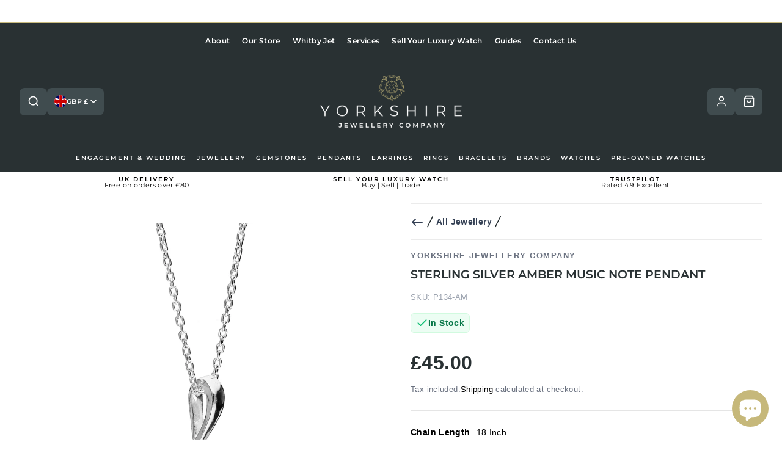

--- FILE ---
content_type: text/html; charset=utf-8
request_url: https://www.yorkshirejewellerycompany.co.uk/products/sterling-silver-amber-music-note-pendant
body_size: 68413
content:
<!doctype html>
<html class="no-js" lang="en" dir="ltr">
<head>

  <!-- Google tag (gtag.js) -->
  <script async src="https://www.googletagmanager.com/gtag/js?id=G-WR0JZ54B3Z"></script>
  <script>
  window.dataLayer = window.dataLayer || [];
  function gtag(){dataLayer.push(arguments);}
  gtag('js', new Date());

  gtag('config', 'G-WR0JZ54B3Z');
  </script>
<!-- Global site tag (gtag.js) - Google AdWords: 694974336 -->
<script async src="https://www.googletagmanager.com/gtag/js?id=AW-694974336"></script>
<script>
  window.dataLayer = window.dataLayer || [];
  function gtag(){dataLayer.push(arguments);}
  gtag('js', new Date());

  gtag('config', 'AW-694974336');
</script>
  
  <meta charset="utf-8">
  <meta http-equiv="X-UA-Compatible" content="IE=edge,chrome=1">
  <meta name="viewport" content="width=device-width,initial-scale=1">
  <meta name="theme-color" content="#111111">
  <link rel="canonical" href="https://www.yorkshirejewellerycompany.co.uk/products/sterling-silver-amber-music-note-pendant">
  <link rel="preconnect" href="https://cdn.shopify.com" crossorigin>
  <link rel="preconnect" href="https://fonts.shopifycdn.com" crossorigin>
  <link rel="dns-prefetch" href="https://productreviews.shopifycdn.com">
  <link rel="dns-prefetch" href="https://ajax.googleapis.com">
  <link rel="dns-prefetch" href="https://maps.googleapis.com">
  <link rel="dns-prefetch" href="https://maps.gstatic.com"><link rel="icon" type="image/png" sizes="32x32" href="//www.yorkshirejewellerycompany.co.uk/cdn/shop/files/YJC-rose-gold_32x32.svg?v=1678707987">
  <link rel="icon" type="image/png" sizes="48x48" href="//www.yorkshirejewellerycompany.co.uk/cdn/shop/files/YJC-rose-gold_48x48.svg?v=1678707987">
  <link rel="icon" type="image/png" sizes="96x96" href="//www.yorkshirejewellerycompany.co.uk/cdn/shop/files/YJC-rose-gold_96x96.svg?v=1678707987">
  <link rel="icon" type="image/png" sizes="192x192" href="//www.yorkshirejewellerycompany.co.uk/cdn/shop/files/YJC-rose-gold_192x192.svg?v=1678707987">
  <link rel="apple-touch-icon" href="//www.yorkshirejewellerycompany.co.uk/cdn/shop/files/YJC-rose-gold_180x180.svg?v=1678707987"><title>Sterling Silver Amber Music Note Pendant
&ndash; Yorkshire Jewellery Company
</title>
<meta name="description" content="Handcrafted genuine Baltic Amber Music Treble Clef Necklace set into 925 Silver | Shop our Contemporary Jewellery collection at Yorkshire Jewellery Company | Free UK Delivery on orders over £80 | Free Gift over £100."><meta property="og:site_name" content="Yorkshire Jewellery Company">
  <meta property="og:url" content="https://www.yorkshirejewellerycompany.co.uk/products/sterling-silver-amber-music-note-pendant">
  <meta property="og:title" content="Sterling Silver Amber Music Note Pendant">
  <meta property="og:type" content="product">
  <meta property="og:description" content="Handcrafted genuine Baltic Amber Music Treble Clef Necklace set into 925 Silver | Shop our Contemporary Jewellery collection at Yorkshire Jewellery Company | Free UK Delivery on orders over £80 | Free Gift over £100."><meta property="og:image" content="http://www.yorkshirejewellerycompany.co.uk/cdn/shop/products/P134-AM-Amber-Music-Note-Pendant.jpg?v=1686062215">
    <meta property="og:image:secure_url" content="https://www.yorkshirejewellerycompany.co.uk/cdn/shop/products/P134-AM-Amber-Music-Note-Pendant.jpg?v=1686062215">
    <meta property="og:image:width" content="2000">
    <meta property="og:image:height" content="2000"><meta name="twitter:site" content="@">
  <meta name="twitter:card" content="summary_large_image">
  <meta name="twitter:title" content="Sterling Silver Amber Music Note Pendant">
  <meta name="twitter:description" content="Handcrafted genuine Baltic Amber Music Treble Clef Necklace set into 925 Silver | Shop our Contemporary Jewellery collection at Yorkshire Jewellery Company | Free UK Delivery on orders over £80 | Free Gift over £100.">
<style data-shopify>@font-face {
  font-family: Montserrat;
  font-weight: 400;
  font-style: normal;
  font-display: swap;
  src: url("//www.yorkshirejewellerycompany.co.uk/cdn/fonts/montserrat/montserrat_n4.81949fa0ac9fd2021e16436151e8eaa539321637.woff2") format("woff2"),
       url("//www.yorkshirejewellerycompany.co.uk/cdn/fonts/montserrat/montserrat_n4.a6c632ca7b62da89c3594789ba828388aac693fe.woff") format("woff");
}

  @font-face {
  font-family: Montserrat;
  font-weight: 400;
  font-style: normal;
  font-display: swap;
  src: url("//www.yorkshirejewellerycompany.co.uk/cdn/fonts/montserrat/montserrat_n4.81949fa0ac9fd2021e16436151e8eaa539321637.woff2") format("woff2"),
       url("//www.yorkshirejewellerycompany.co.uk/cdn/fonts/montserrat/montserrat_n4.a6c632ca7b62da89c3594789ba828388aac693fe.woff") format("woff");
}


  @font-face {
  font-family: Montserrat;
  font-weight: 600;
  font-style: normal;
  font-display: swap;
  src: url("//www.yorkshirejewellerycompany.co.uk/cdn/fonts/montserrat/montserrat_n6.1326b3e84230700ef15b3a29fb520639977513e0.woff2") format("woff2"),
       url("//www.yorkshirejewellerycompany.co.uk/cdn/fonts/montserrat/montserrat_n6.652f051080eb14192330daceed8cd53dfdc5ead9.woff") format("woff");
}

  @font-face {
  font-family: Montserrat;
  font-weight: 400;
  font-style: italic;
  font-display: swap;
  src: url("//www.yorkshirejewellerycompany.co.uk/cdn/fonts/montserrat/montserrat_i4.5a4ea298b4789e064f62a29aafc18d41f09ae59b.woff2") format("woff2"),
       url("//www.yorkshirejewellerycompany.co.uk/cdn/fonts/montserrat/montserrat_i4.072b5869c5e0ed5b9d2021e4c2af132e16681ad2.woff") format("woff");
}

  @font-face {
  font-family: Montserrat;
  font-weight: 600;
  font-style: italic;
  font-display: swap;
  src: url("//www.yorkshirejewellerycompany.co.uk/cdn/fonts/montserrat/montserrat_i6.e90155dd2f004112a61c0322d66d1f59dadfa84b.woff2") format("woff2"),
       url("//www.yorkshirejewellerycompany.co.uk/cdn/fonts/montserrat/montserrat_i6.41470518d8e9d7f1bcdd29a447c2397e5393943f.woff") format("woff");
}

</style><link href="//www.yorkshirejewellerycompany.co.uk/cdn/shop/t/47/assets/theme.css?v=40149179229917215241765551425" rel="stylesheet" type="text/css" media="all" />
<style data-shopify>:root {
    --typeHeaderPrimary: Montserrat;
    --typeHeaderFallback: sans-serif;
    --typeHeaderSize: 36px;
    --typeHeaderWeight: 400;
    --typeHeaderLineHeight: 1;
    --typeHeaderSpacing: 0.0em;

    --typeBasePrimary:Montserrat;
    --typeBaseFallback:sans-serif;
    --typeBaseSize: 15px;
    --typeBaseWeight: 400;
    --typeBaseSpacing: 0.025em;
    --typeBaseLineHeight: 1;

    --typeCollectionTitle: 20px;

    --iconWeight: 3px;
    --iconLinecaps: miter;

    
      --buttonRadius: 3px;
    

    --colorGridOverlayOpacity: 0.1;
  }

  .placeholder-content {
    background-image: linear-gradient(100deg, #ffffff 40%, #f7f7f7 63%, #ffffff 79%);
  }</style><script>
    document.documentElement.className = document.documentElement.className.replace('no-js', 'js');

    window.theme = window.theme || {};
    theme.routes = {
      home: "/",
      cart: "/cart.js",
      cartPage: "/cart",
      cartAdd: "/cart/add.js",
      cartChange: "/cart/change.js",
      search: "/search",
      predictive_url: "/search/suggest"
    };
    theme.strings = {
      soldOut: "Sold Out",
      unavailable: "Unavailable",
      inStockLabel: "In stock, ready to despatch",
      oneStockLabel: "Low stock - [count] item left",
      otherStockLabel: "Low stock - [count] items left",
      willNotShipUntil: "Ready to ship [date]",
      willBeInStockAfter: "Back in stock [date]",
      waitingForStock: "Inventory on the way",
      savePrice: "Save [saved_amount]",
      cartEmpty: "Your Basket is currently empty.",
      cartTermsConfirmation: "You must agree with the terms and conditions of sales to check out",
      searchCollections: "Collections:",
      searchPages: "Pages:",
      searchArticles: "Articles:",
      productFrom: "from ",
      maxQuantity: "You can only have [quantity] of [title] in your Basket."
    };
    theme.settings = {
      cartType: "drawer",
      isCustomerTemplate: false,
      moneyFormat: "£{{amount}}",
      saveType: "dollar",
      productImageSize: "square",
      productImageCover: true,
      predictiveSearch: true,
      predictiveSearchType: "product,article,page,collection",
      predictiveSearchVendor: false,
      predictiveSearchPrice: false,
      quickView: false,
      themeName: 'Impulse',
      themeVersion: "7.2.0"
    };
  </script>

  <script>window.performance && window.performance.mark && window.performance.mark('shopify.content_for_header.start');</script><meta name="google-site-verification" content="cvD7QcBlGSefz59Z-T2GUnXvbBF_DkQWS-Vhmugahng">
<meta name="facebook-domain-verification" content="aq2f6tfzpp48d7nnflziwl7jxl9ldn">
<meta id="shopify-digital-wallet" name="shopify-digital-wallet" content="/72252195096/digital_wallets/dialog">
<meta name="shopify-checkout-api-token" content="716cdd51874edff78a90a1fc7add84fe">
<meta id="in-context-paypal-metadata" data-shop-id="72252195096" data-venmo-supported="false" data-environment="production" data-locale="en_US" data-paypal-v4="true" data-currency="GBP">
<link rel="alternate" type="application/json+oembed" href="https://www.yorkshirejewellerycompany.co.uk/products/sterling-silver-amber-music-note-pendant.oembed">
<script async="async" src="/checkouts/internal/preloads.js?locale=en-GB"></script>
<link rel="preconnect" href="https://shop.app" crossorigin="anonymous">
<script async="async" src="https://shop.app/checkouts/internal/preloads.js?locale=en-GB&shop_id=72252195096" crossorigin="anonymous"></script>
<script id="apple-pay-shop-capabilities" type="application/json">{"shopId":72252195096,"countryCode":"GB","currencyCode":"GBP","merchantCapabilities":["supports3DS"],"merchantId":"gid:\/\/shopify\/Shop\/72252195096","merchantName":"Yorkshire Jewellery Company","requiredBillingContactFields":["postalAddress","email"],"requiredShippingContactFields":["postalAddress","email"],"shippingType":"shipping","supportedNetworks":["visa","maestro","masterCard","amex","discover","elo"],"total":{"type":"pending","label":"Yorkshire Jewellery Company","amount":"1.00"},"shopifyPaymentsEnabled":true,"supportsSubscriptions":true}</script>
<script id="shopify-features" type="application/json">{"accessToken":"716cdd51874edff78a90a1fc7add84fe","betas":["rich-media-storefront-analytics"],"domain":"www.yorkshirejewellerycompany.co.uk","predictiveSearch":true,"shopId":72252195096,"locale":"en"}</script>
<script>var Shopify = Shopify || {};
Shopify.shop = "yorkshirejewelleryco.myshopify.com";
Shopify.locale = "en";
Shopify.currency = {"active":"GBP","rate":"1.0"};
Shopify.country = "GB";
Shopify.theme = {"name":"ECV - PDP \u0026 Header Updates","id":188146123136,"schema_name":"Impulse","schema_version":"7.2.0","theme_store_id":857,"role":"main"};
Shopify.theme.handle = "null";
Shopify.theme.style = {"id":null,"handle":null};
Shopify.cdnHost = "www.yorkshirejewellerycompany.co.uk/cdn";
Shopify.routes = Shopify.routes || {};
Shopify.routes.root = "/";</script>
<script type="module">!function(o){(o.Shopify=o.Shopify||{}).modules=!0}(window);</script>
<script>!function(o){function n(){var o=[];function n(){o.push(Array.prototype.slice.apply(arguments))}return n.q=o,n}var t=o.Shopify=o.Shopify||{};t.loadFeatures=n(),t.autoloadFeatures=n()}(window);</script>
<script>
  window.ShopifyPay = window.ShopifyPay || {};
  window.ShopifyPay.apiHost = "shop.app\/pay";
  window.ShopifyPay.redirectState = null;
</script>
<script id="shop-js-analytics" type="application/json">{"pageType":"product"}</script>
<script defer="defer" async type="module" src="//www.yorkshirejewellerycompany.co.uk/cdn/shopifycloud/shop-js/modules/v2/client.init-shop-cart-sync_BT-GjEfc.en.esm.js"></script>
<script defer="defer" async type="module" src="//www.yorkshirejewellerycompany.co.uk/cdn/shopifycloud/shop-js/modules/v2/chunk.common_D58fp_Oc.esm.js"></script>
<script defer="defer" async type="module" src="//www.yorkshirejewellerycompany.co.uk/cdn/shopifycloud/shop-js/modules/v2/chunk.modal_xMitdFEc.esm.js"></script>
<script type="module">
  await import("//www.yorkshirejewellerycompany.co.uk/cdn/shopifycloud/shop-js/modules/v2/client.init-shop-cart-sync_BT-GjEfc.en.esm.js");
await import("//www.yorkshirejewellerycompany.co.uk/cdn/shopifycloud/shop-js/modules/v2/chunk.common_D58fp_Oc.esm.js");
await import("//www.yorkshirejewellerycompany.co.uk/cdn/shopifycloud/shop-js/modules/v2/chunk.modal_xMitdFEc.esm.js");

  window.Shopify.SignInWithShop?.initShopCartSync?.({"fedCMEnabled":true,"windoidEnabled":true});

</script>
<script>
  window.Shopify = window.Shopify || {};
  if (!window.Shopify.featureAssets) window.Shopify.featureAssets = {};
  window.Shopify.featureAssets['shop-js'] = {"shop-cart-sync":["modules/v2/client.shop-cart-sync_DZOKe7Ll.en.esm.js","modules/v2/chunk.common_D58fp_Oc.esm.js","modules/v2/chunk.modal_xMitdFEc.esm.js"],"init-fed-cm":["modules/v2/client.init-fed-cm_B6oLuCjv.en.esm.js","modules/v2/chunk.common_D58fp_Oc.esm.js","modules/v2/chunk.modal_xMitdFEc.esm.js"],"shop-cash-offers":["modules/v2/client.shop-cash-offers_D2sdYoxE.en.esm.js","modules/v2/chunk.common_D58fp_Oc.esm.js","modules/v2/chunk.modal_xMitdFEc.esm.js"],"shop-login-button":["modules/v2/client.shop-login-button_QeVjl5Y3.en.esm.js","modules/v2/chunk.common_D58fp_Oc.esm.js","modules/v2/chunk.modal_xMitdFEc.esm.js"],"pay-button":["modules/v2/client.pay-button_DXTOsIq6.en.esm.js","modules/v2/chunk.common_D58fp_Oc.esm.js","modules/v2/chunk.modal_xMitdFEc.esm.js"],"shop-button":["modules/v2/client.shop-button_DQZHx9pm.en.esm.js","modules/v2/chunk.common_D58fp_Oc.esm.js","modules/v2/chunk.modal_xMitdFEc.esm.js"],"avatar":["modules/v2/client.avatar_BTnouDA3.en.esm.js"],"init-windoid":["modules/v2/client.init-windoid_CR1B-cfM.en.esm.js","modules/v2/chunk.common_D58fp_Oc.esm.js","modules/v2/chunk.modal_xMitdFEc.esm.js"],"init-shop-for-new-customer-accounts":["modules/v2/client.init-shop-for-new-customer-accounts_C_vY_xzh.en.esm.js","modules/v2/client.shop-login-button_QeVjl5Y3.en.esm.js","modules/v2/chunk.common_D58fp_Oc.esm.js","modules/v2/chunk.modal_xMitdFEc.esm.js"],"init-shop-email-lookup-coordinator":["modules/v2/client.init-shop-email-lookup-coordinator_BI7n9ZSv.en.esm.js","modules/v2/chunk.common_D58fp_Oc.esm.js","modules/v2/chunk.modal_xMitdFEc.esm.js"],"init-shop-cart-sync":["modules/v2/client.init-shop-cart-sync_BT-GjEfc.en.esm.js","modules/v2/chunk.common_D58fp_Oc.esm.js","modules/v2/chunk.modal_xMitdFEc.esm.js"],"shop-toast-manager":["modules/v2/client.shop-toast-manager_DiYdP3xc.en.esm.js","modules/v2/chunk.common_D58fp_Oc.esm.js","modules/v2/chunk.modal_xMitdFEc.esm.js"],"init-customer-accounts":["modules/v2/client.init-customer-accounts_D9ZNqS-Q.en.esm.js","modules/v2/client.shop-login-button_QeVjl5Y3.en.esm.js","modules/v2/chunk.common_D58fp_Oc.esm.js","modules/v2/chunk.modal_xMitdFEc.esm.js"],"init-customer-accounts-sign-up":["modules/v2/client.init-customer-accounts-sign-up_iGw4briv.en.esm.js","modules/v2/client.shop-login-button_QeVjl5Y3.en.esm.js","modules/v2/chunk.common_D58fp_Oc.esm.js","modules/v2/chunk.modal_xMitdFEc.esm.js"],"shop-follow-button":["modules/v2/client.shop-follow-button_CqMgW2wH.en.esm.js","modules/v2/chunk.common_D58fp_Oc.esm.js","modules/v2/chunk.modal_xMitdFEc.esm.js"],"checkout-modal":["modules/v2/client.checkout-modal_xHeaAweL.en.esm.js","modules/v2/chunk.common_D58fp_Oc.esm.js","modules/v2/chunk.modal_xMitdFEc.esm.js"],"shop-login":["modules/v2/client.shop-login_D91U-Q7h.en.esm.js","modules/v2/chunk.common_D58fp_Oc.esm.js","modules/v2/chunk.modal_xMitdFEc.esm.js"],"lead-capture":["modules/v2/client.lead-capture_BJmE1dJe.en.esm.js","modules/v2/chunk.common_D58fp_Oc.esm.js","modules/v2/chunk.modal_xMitdFEc.esm.js"],"payment-terms":["modules/v2/client.payment-terms_Ci9AEqFq.en.esm.js","modules/v2/chunk.common_D58fp_Oc.esm.js","modules/v2/chunk.modal_xMitdFEc.esm.js"]};
</script>
<script>(function() {
  var isLoaded = false;
  function asyncLoad() {
    if (isLoaded) return;
    isLoaded = true;
    var urls = ["https:\/\/ecommplugins-scripts.trustpilot.com\/v2.1\/js\/header.min.js?settings=eyJrZXkiOiIycnFaeXpwVnNScHFlV2gwIiwicyI6InNrdSJ9\u0026v=2.5\u0026shop=yorkshirejewelleryco.myshopify.com","https:\/\/ecommplugins-trustboxsettings.trustpilot.com\/yorkshirejewelleryco.myshopify.com.js?settings=1688637775331\u0026shop=yorkshirejewelleryco.myshopify.com"];
    for (var i = 0; i < urls.length; i++) {
      var s = document.createElement('script');
      s.type = 'text/javascript';
      s.async = true;
      s.src = urls[i];
      var x = document.getElementsByTagName('script')[0];
      x.parentNode.insertBefore(s, x);
    }
  };
  if(window.attachEvent) {
    window.attachEvent('onload', asyncLoad);
  } else {
    window.addEventListener('load', asyncLoad, false);
  }
})();</script>
<script id="__st">var __st={"a":72252195096,"offset":0,"reqid":"22d0809a-b3df-464b-a21b-fc3880a25115-1769266085","pageurl":"www.yorkshirejewellerycompany.co.uk\/products\/sterling-silver-amber-music-note-pendant","u":"315e210c85c0","p":"product","rtyp":"product","rid":8366365442328};</script>
<script>window.ShopifyPaypalV4VisibilityTracking = true;</script>
<script id="captcha-bootstrap">!function(){'use strict';const t='contact',e='account',n='new_comment',o=[[t,t],['blogs',n],['comments',n],[t,'customer']],c=[[e,'customer_login'],[e,'guest_login'],[e,'recover_customer_password'],[e,'create_customer']],r=t=>t.map((([t,e])=>`form[action*='/${t}']:not([data-nocaptcha='true']) input[name='form_type'][value='${e}']`)).join(','),a=t=>()=>t?[...document.querySelectorAll(t)].map((t=>t.form)):[];function s(){const t=[...o],e=r(t);return a(e)}const i='password',u='form_key',d=['recaptcha-v3-token','g-recaptcha-response','h-captcha-response',i],f=()=>{try{return window.sessionStorage}catch{return}},m='__shopify_v',_=t=>t.elements[u];function p(t,e,n=!1){try{const o=window.sessionStorage,c=JSON.parse(o.getItem(e)),{data:r}=function(t){const{data:e,action:n}=t;return t[m]||n?{data:e,action:n}:{data:t,action:n}}(c);for(const[e,n]of Object.entries(r))t.elements[e]&&(t.elements[e].value=n);n&&o.removeItem(e)}catch(o){console.error('form repopulation failed',{error:o})}}const l='form_type',E='cptcha';function T(t){t.dataset[E]=!0}const w=window,h=w.document,L='Shopify',v='ce_forms',y='captcha';let A=!1;((t,e)=>{const n=(g='f06e6c50-85a8-45c8-87d0-21a2b65856fe',I='https://cdn.shopify.com/shopifycloud/storefront-forms-hcaptcha/ce_storefront_forms_captcha_hcaptcha.v1.5.2.iife.js',D={infoText:'Protected by hCaptcha',privacyText:'Privacy',termsText:'Terms'},(t,e,n)=>{const o=w[L][v],c=o.bindForm;if(c)return c(t,g,e,D).then(n);var r;o.q.push([[t,g,e,D],n]),r=I,A||(h.body.append(Object.assign(h.createElement('script'),{id:'captcha-provider',async:!0,src:r})),A=!0)});var g,I,D;w[L]=w[L]||{},w[L][v]=w[L][v]||{},w[L][v].q=[],w[L][y]=w[L][y]||{},w[L][y].protect=function(t,e){n(t,void 0,e),T(t)},Object.freeze(w[L][y]),function(t,e,n,w,h,L){const[v,y,A,g]=function(t,e,n){const i=e?o:[],u=t?c:[],d=[...i,...u],f=r(d),m=r(i),_=r(d.filter((([t,e])=>n.includes(e))));return[a(f),a(m),a(_),s()]}(w,h,L),I=t=>{const e=t.target;return e instanceof HTMLFormElement?e:e&&e.form},D=t=>v().includes(t);t.addEventListener('submit',(t=>{const e=I(t);if(!e)return;const n=D(e)&&!e.dataset.hcaptchaBound&&!e.dataset.recaptchaBound,o=_(e),c=g().includes(e)&&(!o||!o.value);(n||c)&&t.preventDefault(),c&&!n&&(function(t){try{if(!f())return;!function(t){const e=f();if(!e)return;const n=_(t);if(!n)return;const o=n.value;o&&e.removeItem(o)}(t);const e=Array.from(Array(32),(()=>Math.random().toString(36)[2])).join('');!function(t,e){_(t)||t.append(Object.assign(document.createElement('input'),{type:'hidden',name:u})),t.elements[u].value=e}(t,e),function(t,e){const n=f();if(!n)return;const o=[...t.querySelectorAll(`input[type='${i}']`)].map((({name:t})=>t)),c=[...d,...o],r={};for(const[a,s]of new FormData(t).entries())c.includes(a)||(r[a]=s);n.setItem(e,JSON.stringify({[m]:1,action:t.action,data:r}))}(t,e)}catch(e){console.error('failed to persist form',e)}}(e),e.submit())}));const S=(t,e)=>{t&&!t.dataset[E]&&(n(t,e.some((e=>e===t))),T(t))};for(const o of['focusin','change'])t.addEventListener(o,(t=>{const e=I(t);D(e)&&S(e,y())}));const B=e.get('form_key'),M=e.get(l),P=B&&M;t.addEventListener('DOMContentLoaded',(()=>{const t=y();if(P)for(const e of t)e.elements[l].value===M&&p(e,B);[...new Set([...A(),...v().filter((t=>'true'===t.dataset.shopifyCaptcha))])].forEach((e=>S(e,t)))}))}(h,new URLSearchParams(w.location.search),n,t,e,['guest_login'])})(!0,!0)}();</script>
<script integrity="sha256-4kQ18oKyAcykRKYeNunJcIwy7WH5gtpwJnB7kiuLZ1E=" data-source-attribution="shopify.loadfeatures" defer="defer" src="//www.yorkshirejewellerycompany.co.uk/cdn/shopifycloud/storefront/assets/storefront/load_feature-a0a9edcb.js" crossorigin="anonymous"></script>
<script crossorigin="anonymous" defer="defer" src="//www.yorkshirejewellerycompany.co.uk/cdn/shopifycloud/storefront/assets/shopify_pay/storefront-65b4c6d7.js?v=20250812"></script>
<script data-source-attribution="shopify.dynamic_checkout.dynamic.init">var Shopify=Shopify||{};Shopify.PaymentButton=Shopify.PaymentButton||{isStorefrontPortableWallets:!0,init:function(){window.Shopify.PaymentButton.init=function(){};var t=document.createElement("script");t.src="https://www.yorkshirejewellerycompany.co.uk/cdn/shopifycloud/portable-wallets/latest/portable-wallets.en.js",t.type="module",document.head.appendChild(t)}};
</script>
<script data-source-attribution="shopify.dynamic_checkout.buyer_consent">
  function portableWalletsHideBuyerConsent(e){var t=document.getElementById("shopify-buyer-consent"),n=document.getElementById("shopify-subscription-policy-button");t&&n&&(t.classList.add("hidden"),t.setAttribute("aria-hidden","true"),n.removeEventListener("click",e))}function portableWalletsShowBuyerConsent(e){var t=document.getElementById("shopify-buyer-consent"),n=document.getElementById("shopify-subscription-policy-button");t&&n&&(t.classList.remove("hidden"),t.removeAttribute("aria-hidden"),n.addEventListener("click",e))}window.Shopify?.PaymentButton&&(window.Shopify.PaymentButton.hideBuyerConsent=portableWalletsHideBuyerConsent,window.Shopify.PaymentButton.showBuyerConsent=portableWalletsShowBuyerConsent);
</script>
<script>
  function portableWalletsCleanup(e){e&&e.src&&console.error("Failed to load portable wallets script "+e.src);var t=document.querySelectorAll("shopify-accelerated-checkout .shopify-payment-button__skeleton, shopify-accelerated-checkout-cart .wallet-cart-button__skeleton"),e=document.getElementById("shopify-buyer-consent");for(let e=0;e<t.length;e++)t[e].remove();e&&e.remove()}function portableWalletsNotLoadedAsModule(e){e instanceof ErrorEvent&&"string"==typeof e.message&&e.message.includes("import.meta")&&"string"==typeof e.filename&&e.filename.includes("portable-wallets")&&(window.removeEventListener("error",portableWalletsNotLoadedAsModule),window.Shopify.PaymentButton.failedToLoad=e,"loading"===document.readyState?document.addEventListener("DOMContentLoaded",window.Shopify.PaymentButton.init):window.Shopify.PaymentButton.init())}window.addEventListener("error",portableWalletsNotLoadedAsModule);
</script>

<script type="module" src="https://www.yorkshirejewellerycompany.co.uk/cdn/shopifycloud/portable-wallets/latest/portable-wallets.en.js" onError="portableWalletsCleanup(this)" crossorigin="anonymous"></script>
<script nomodule>
  document.addEventListener("DOMContentLoaded", portableWalletsCleanup);
</script>

<link id="shopify-accelerated-checkout-styles" rel="stylesheet" media="screen" href="https://www.yorkshirejewellerycompany.co.uk/cdn/shopifycloud/portable-wallets/latest/accelerated-checkout-backwards-compat.css" crossorigin="anonymous">
<style id="shopify-accelerated-checkout-cart">
        #shopify-buyer-consent {
  margin-top: 1em;
  display: inline-block;
  width: 100%;
}

#shopify-buyer-consent.hidden {
  display: none;
}

#shopify-subscription-policy-button {
  background: none;
  border: none;
  padding: 0;
  text-decoration: underline;
  font-size: inherit;
  cursor: pointer;
}

#shopify-subscription-policy-button::before {
  box-shadow: none;
}

      </style>

<script>window.performance && window.performance.mark && window.performance.mark('shopify.content_for_header.end');</script>

  <script src="//www.yorkshirejewellerycompany.co.uk/cdn/shop/t/47/assets/vendor-scripts-v11.js" defer="defer"></script><link rel="stylesheet" href="//www.yorkshirejewellerycompany.co.uk/cdn/shop/t/47/assets/country-flags.css"><script src="//www.yorkshirejewellerycompany.co.uk/cdn/shop/t/47/assets/theme.js?v=150100265892819158511764842449" defer="defer"></script>

  
<!-- TrustBox script -->
<script type="text/javascript" src="//widget.trustpilot.com/bootstrap/v5/tp.widget.bootstrap.min.js" async></script>
<!-- End TrustBox script -->



  <script
  src="https://code.jquery.com/jquery-3.4.1.js"
  integrity="sha256-WpOohJOqMqqyKL9FccASB9O0KwACQJpFTUBLTYOVvVU="
  crossorigin="anonymous">
</script>
        
<!-- BEGIN app block: shopify://apps/eg-auto-add-to-cart/blocks/app-embed/0f7d4f74-1e89-4820-aec4-6564d7e535d2 -->










  
    <script
      async
      type="text/javascript"
      src="https://cdn.506.io/eg/script.js?shop=yorkshirejewelleryco.myshopify.com&v=7"
    ></script>
  



  <meta id="easygift-shop" itemid="c2hvcF8kXzE3NjkyNjYwODU=" content="{&quot;isInstalled&quot;:true,&quot;installedOn&quot;:&quot;2023-06-23T13:50:48.624Z&quot;,&quot;appVersion&quot;:&quot;3.0&quot;,&quot;subscriptionName&quot;:&quot;Standard&quot;,&quot;cartAnalytics&quot;:true,&quot;freeTrialEndsOn&quot;:null,&quot;settings&quot;:{&quot;reminderBannerStyle&quot;:{&quot;position&quot;:{&quot;horizontal&quot;:&quot;right&quot;,&quot;vertical&quot;:&quot;bottom&quot;},&quot;primaryColor&quot;:&quot;#000000&quot;,&quot;cssStyles&quot;:&quot;&quot;,&quot;headerText&quot;:&quot;&quot;,&quot;subHeaderText&quot;:&quot;&quot;,&quot;showImage&quot;:false,&quot;imageUrl&quot;:null,&quot;displayAfter&quot;:5,&quot;closingMode&quot;:&quot;doNotAutoClose&quot;,&quot;selfcloseAfter&quot;:5,&quot;reshowBannerAfter&quot;:&quot;everyNewSession&quot;},&quot;addedItemIdentifier&quot;:&quot;_Gifted&quot;,&quot;ignoreOtherAppLineItems&quot;:null,&quot;customVariantsInfoLifetimeMins&quot;:1440,&quot;redirectPath&quot;:null,&quot;ignoreNonStandardCartRequests&quot;:false,&quot;bannerStyle&quot;:{&quot;position&quot;:{&quot;horizontal&quot;:&quot;right&quot;,&quot;vertical&quot;:&quot;bottom&quot;},&quot;primaryColor&quot;:&quot;#000000&quot;,&quot;cssStyles&quot;:null},&quot;themePresetId&quot;:null,&quot;notificationStyle&quot;:{&quot;position&quot;:{&quot;horizontal&quot;:null,&quot;vertical&quot;:null},&quot;cssStyles&quot;:null,&quot;duration&quot;:null,&quot;hasCustomizations&quot;:false,&quot;primaryColor&quot;:null},&quot;fetchCartData&quot;:false,&quot;useLocalStorage&quot;:{&quot;enabled&quot;:false,&quot;expiryMinutes&quot;:null},&quot;popupStyle&quot;:{&quot;showProductLink&quot;:false,&quot;addButtonText&quot;:null,&quot;cssStyles&quot;:null,&quot;dismissButtonText&quot;:null,&quot;hasCustomizations&quot;:false,&quot;imageUrl&quot;:null,&quot;outOfStockButtonText&quot;:null,&quot;primaryColor&quot;:null,&quot;secondaryColor&quot;:null,&quot;subscriptionLabel&quot;:&quot;Subscription Plan&quot;},&quot;refreshAfterBannerClick&quot;:false,&quot;disableReapplyRules&quot;:false,&quot;disableReloadOnFailedAddition&quot;:false,&quot;autoReloadCartPage&quot;:false,&quot;ajaxRedirectPath&quot;:null,&quot;allowSimultaneousRequests&quot;:false,&quot;applyRulesOnCheckout&quot;:true,&quot;enableCartCtrlOverrides&quot;:true,&quot;scriptSettings&quot;:{&quot;branding&quot;:{&quot;show&quot;:false,&quot;removalRequestSent&quot;:null},&quot;productPageRedirection&quot;:{&quot;enabled&quot;:false,&quot;products&quot;:[],&quot;redirectionURL&quot;:&quot;\/&quot;},&quot;debugging&quot;:{&quot;enabled&quot;:false,&quot;enabledOn&quot;:null,&quot;stringifyObj&quot;:false},&quot;customCSS&quot;:null,&quot;delayUpdates&quot;:2000,&quot;decodePayload&quot;:false,&quot;hideAlertsOnFrontend&quot;:false,&quot;removeEGPropertyFromSplitActionLineItems&quot;:false,&quot;fetchProductInfoFromSavedDomain&quot;:false,&quot;enableBuyNowInterceptions&quot;:false,&quot;removeProductsAddedFromExpiredRules&quot;:false,&quot;useFinalPrice&quot;:false,&quot;hideGiftedPropertyText&quot;:false,&quot;fetchCartDataBeforeRequest&quot;:false}},&quot;translations&quot;:null,&quot;defaultLocale&quot;:&quot;en&quot;,&quot;shopDomain&quot;:&quot;www.yorkshirejewellerycompany.co.uk&quot;}">


<script defer>
  (async function() {
    try {

      const blockVersion = "v3"
      if (blockVersion != "v3") {
        return
      }

      let metaErrorFlag = false;
      if (metaErrorFlag) {
        return
      }

      // Parse metafields as JSON
      const metafields = {};

      // Process metafields in JavaScript
      let savedRulesArray = [];
      for (const [key, value] of Object.entries(metafields)) {
        if (value) {
          for (const prop in value) {
            // avoiding Object.Keys for performance gain -- no need to make an array of keys.
            savedRulesArray.push(value);
            break;
          }
        }
      }

      const metaTag = document.createElement('meta');
      metaTag.id = 'easygift-rules';
      metaTag.content = JSON.stringify(savedRulesArray);
      metaTag.setAttribute('itemid', 'cnVsZXNfJF8xNzY5MjY2MDg1');

      document.head.appendChild(metaTag);
      } catch (err) {
        
      }
  })();
</script>


  <script
    type="text/javascript"
    defer
  >

    (function () {
      try {
        window.EG_INFO = window.EG_INFO || {};
        var shopInfo = {"isInstalled":true,"installedOn":"2023-06-23T13:50:48.624Z","appVersion":"3.0","subscriptionName":"Standard","cartAnalytics":true,"freeTrialEndsOn":null,"settings":{"reminderBannerStyle":{"position":{"horizontal":"right","vertical":"bottom"},"primaryColor":"#000000","cssStyles":"","headerText":"","subHeaderText":"","showImage":false,"imageUrl":null,"displayAfter":5,"closingMode":"doNotAutoClose","selfcloseAfter":5,"reshowBannerAfter":"everyNewSession"},"addedItemIdentifier":"_Gifted","ignoreOtherAppLineItems":null,"customVariantsInfoLifetimeMins":1440,"redirectPath":null,"ignoreNonStandardCartRequests":false,"bannerStyle":{"position":{"horizontal":"right","vertical":"bottom"},"primaryColor":"#000000","cssStyles":null},"themePresetId":null,"notificationStyle":{"position":{"horizontal":null,"vertical":null},"cssStyles":null,"duration":null,"hasCustomizations":false,"primaryColor":null},"fetchCartData":false,"useLocalStorage":{"enabled":false,"expiryMinutes":null},"popupStyle":{"showProductLink":false,"addButtonText":null,"cssStyles":null,"dismissButtonText":null,"hasCustomizations":false,"imageUrl":null,"outOfStockButtonText":null,"primaryColor":null,"secondaryColor":null,"subscriptionLabel":"Subscription Plan"},"refreshAfterBannerClick":false,"disableReapplyRules":false,"disableReloadOnFailedAddition":false,"autoReloadCartPage":false,"ajaxRedirectPath":null,"allowSimultaneousRequests":false,"applyRulesOnCheckout":true,"enableCartCtrlOverrides":true,"scriptSettings":{"branding":{"show":false,"removalRequestSent":null},"productPageRedirection":{"enabled":false,"products":[],"redirectionURL":"\/"},"debugging":{"enabled":false,"enabledOn":null,"stringifyObj":false},"customCSS":null,"delayUpdates":2000,"decodePayload":false,"hideAlertsOnFrontend":false,"removeEGPropertyFromSplitActionLineItems":false,"fetchProductInfoFromSavedDomain":false,"enableBuyNowInterceptions":false,"removeProductsAddedFromExpiredRules":false,"useFinalPrice":false,"hideGiftedPropertyText":false,"fetchCartDataBeforeRequest":false}},"translations":null,"defaultLocale":"en","shopDomain":"www.yorkshirejewellerycompany.co.uk"};
        var productRedirectionEnabled = shopInfo.settings.scriptSettings.productPageRedirection.enabled;
        if (["Unlimited", "Enterprise"].includes(shopInfo.subscriptionName) && productRedirectionEnabled) {
          var products = shopInfo.settings.scriptSettings.productPageRedirection.products;
          if (products.length > 0) {
            var productIds = products.map(function(prod) {
              var productGid = prod.id;
              var productIdNumber = parseInt(productGid.split('/').pop());
              return productIdNumber;
            });
            var productInfo = {"id":8366365442328,"title":"Sterling Silver Amber Music Note Pendant","handle":"sterling-silver-amber-music-note-pendant","description":"\u003cp\u003e\u003cspan\u003eThis Music Note pendant features a round cabochon of \u003ca title=\"amber\" href=\"https:\/\/admin.shopify.com\/collections\/amber-jewellery\"\u003eBaltic Amber\u003c\/a\u003e that has been beautifully handcrafted in Sterling Silver.\u003c\/span\u003e\u003c\/p\u003e\n\u003cp\u003e\u003cspan\u003eAn incredible piece of natural history made from fossilised resin excreted from prehistoric trees, the beauty of Baltic Amber has made it a glowing organic gemstone that continues to capture its wearers. \u003c\/span\u003e\u003c\/p\u003e\n\u003cp\u003e\u003cspan\u003e\u003ca data-encoded-tag-name=\"meta\" data-encoded-tag-value=\"\" data-encoded-attr-charset=\"dXRmLTg=\"\u003e\u003c\/a\u003eComplete with a sterling silver chain, length of your choice.\u003c\/span\u003e\u003c\/p\u003e\n\u003cp\u003e\u003cspan\u003eAll Yorkshire Jewellery Company products are supplied with branded gift box \u0026amp; wrapped in branded tissue paper, ready to gift straight out of the box.\u003c\/span\u003e\u003c\/p\u003e","published_at":"2023-06-06T15:36:53+01:00","created_at":"2023-06-06T15:36:55+01:00","vendor":"Yorkshire Jewellery Company","type":"Necklaces\/Pendants","tags":["Amber","Contemporary","Pendant","SSCL","Sterling Silver"],"price":4500,"price_min":4500,"price_max":4500,"available":true,"price_varies":false,"compare_at_price":null,"compare_at_price_min":0,"compare_at_price_max":0,"compare_at_price_varies":false,"variants":[{"id":45427442450712,"title":"Default Title","option1":"Default Title","option2":null,"option3":null,"sku":"P134-AM","requires_shipping":true,"taxable":true,"featured_image":null,"available":true,"name":"Sterling Silver Amber Music Note Pendant","public_title":null,"options":["Default Title"],"price":4500,"weight":0,"compare_at_price":null,"inventory_management":"shopify","barcode":"42450712","requires_selling_plan":false,"selling_plan_allocations":[]}],"images":["\/\/www.yorkshirejewellerycompany.co.uk\/cdn\/shop\/products\/P134-AM-Amber-Music-Note-Pendant.jpg?v=1686062215"],"featured_image":"\/\/www.yorkshirejewellerycompany.co.uk\/cdn\/shop\/products\/P134-AM-Amber-Music-Note-Pendant.jpg?v=1686062215","options":["Title"],"media":[{"alt":null,"id":34150838665496,"position":1,"preview_image":{"aspect_ratio":1.0,"height":2000,"width":2000,"src":"\/\/www.yorkshirejewellerycompany.co.uk\/cdn\/shop\/products\/P134-AM-Amber-Music-Note-Pendant.jpg?v=1686062215"},"aspect_ratio":1.0,"height":2000,"media_type":"image","src":"\/\/www.yorkshirejewellerycompany.co.uk\/cdn\/shop\/products\/P134-AM-Amber-Music-Note-Pendant.jpg?v=1686062215","width":2000}],"requires_selling_plan":false,"selling_plan_groups":[],"content":"\u003cp\u003e\u003cspan\u003eThis Music Note pendant features a round cabochon of \u003ca title=\"amber\" href=\"https:\/\/admin.shopify.com\/collections\/amber-jewellery\"\u003eBaltic Amber\u003c\/a\u003e that has been beautifully handcrafted in Sterling Silver.\u003c\/span\u003e\u003c\/p\u003e\n\u003cp\u003e\u003cspan\u003eAn incredible piece of natural history made from fossilised resin excreted from prehistoric trees, the beauty of Baltic Amber has made it a glowing organic gemstone that continues to capture its wearers. \u003c\/span\u003e\u003c\/p\u003e\n\u003cp\u003e\u003cspan\u003e\u003ca data-encoded-tag-name=\"meta\" data-encoded-tag-value=\"\" data-encoded-attr-charset=\"dXRmLTg=\"\u003e\u003c\/a\u003eComplete with a sterling silver chain, length of your choice.\u003c\/span\u003e\u003c\/p\u003e\n\u003cp\u003e\u003cspan\u003eAll Yorkshire Jewellery Company products are supplied with branded gift box \u0026amp; wrapped in branded tissue paper, ready to gift straight out of the box.\u003c\/span\u003e\u003c\/p\u003e"};
            var isProductInList = productIds.includes(productInfo.id);
            if (isProductInList) {
              var redirectionURL = shopInfo.settings.scriptSettings.productPageRedirection.redirectionURL;
              if (redirectionURL) {
                window.location = redirectionURL;
              }
            }
          }
        }

        

          var rawPriceString = "45.00";
    
          rawPriceString = rawPriceString.trim();
    
          var normalisedPrice;

          function processNumberString(str) {
            // Helper to find the rightmost index of '.', ',' or "'"
            const lastDot = str.lastIndexOf('.');
            const lastComma = str.lastIndexOf(',');
            const lastApostrophe = str.lastIndexOf("'");
            const lastIndex = Math.max(lastDot, lastComma, lastApostrophe);

            // If no punctuation, remove any stray spaces and return
            if (lastIndex === -1) {
              return str.replace(/[.,'\s]/g, '');
            }

            // Extract parts
            const before = str.slice(0, lastIndex).replace(/[.,'\s]/g, '');
            const after = str.slice(lastIndex + 1).replace(/[.,'\s]/g, '');

            // If the after part is 1 or 2 digits, treat as decimal
            if (after.length > 0 && after.length <= 2) {
              return `${before}.${after}`;
            }

            // Otherwise treat as integer with thousands separator removed
            return before + after;
          }

          normalisedPrice = processNumberString(rawPriceString)

          window.EG_INFO["45427442450712"] = {
            "price": `${normalisedPrice}`,
            "presentmentPrices": {
              "edges": [
                {
                  "node": {
                    "price": {
                      "amount": `${normalisedPrice}`,
                      "currencyCode": "GBP"
                    }
                  }
                }
              ]
            },
            "sellingPlanGroups": {
              "edges": [
                
              ]
            },
            "product": {
              "id": "gid://shopify/Product/8366365442328",
              "tags": ["Amber","Contemporary","Pendant","SSCL","Sterling Silver"],
              "collections": {
                "pageInfo": {
                  "hasNextPage": false
                },
                "edges": [
                  
                    {
                      "node": {
                        "id": "gid://shopify/Collection/451104571672"
                      }
                    },
                  
                    {
                      "node": {
                        "id": "gid://shopify/Collection/445956325656"
                      }
                    },
                  
                    {
                      "node": {
                        "id": "gid://shopify/Collection/445956423960"
                      }
                    },
                  
                    {
                      "node": {
                        "id": "gid://shopify/Collection/450476343576"
                      }
                    },
                  
                    {
                      "node": {
                        "id": "gid://shopify/Collection/678984253824"
                      }
                    },
                  
                    {
                      "node": {
                        "id": "gid://shopify/Collection/446063444248"
                      }
                    },
                  
                    {
                      "node": {
                        "id": "gid://shopify/Collection/440016470296"
                      }
                    },
                  
                    {
                      "node": {
                        "id": "gid://shopify/Collection/439621648664"
                      }
                    },
                  
                    {
                      "node": {
                        "id": "gid://shopify/Collection/446457315608"
                      }
                    },
                  
                    {
                      "node": {
                        "id": "gid://shopify/Collection/446682628376"
                      }
                    },
                  
                    {
                      "node": {
                        "id": "gid://shopify/Collection/647988838784"
                      }
                    }
                  
                ]
              }
            },
            "id": "45427442450712",
            "timestamp": 1769266085
          };
        
      } catch(err) {
      return
    }})()
  </script>



<!-- END app block --><!-- BEGIN app block: shopify://apps/ymq-product-options-variants/blocks/app-embed/86b91121-1f62-4e27-9812-b70a823eb918 -->
    <!-- BEGIN app snippet: option.v1 --><script>
    function before_page_load_function(e,t=!1){var o=[],n=!1;if(e.items.forEach((e=>{e.properties&&(e.properties.hasOwnProperty("_YmqOptionVariant")||e.properties.hasOwnProperty("_YmqItemHide"))?(n=!0,o.push(0)):o.push(e.quantity)})),n){if(t)(t=document.createElement("style")).id="before-page-load-dom",t.type="text/css",t.innerHTML="html::before{content: ' ';width: 100%;height: 100%;background-color: #fff;position: fixed;top: 0;left: 0;z-index: 999999;display:block !important;}",document.getElementsByTagName("html").item(0).appendChild(t);fetch(`/cart/update.js?timestamp=${Date.now()}`,{method:"POST",headers:{"Content-Type":"application/json"},body:JSON.stringify({updates:o})}).then((e=>e.json())).then((e=>{location.reload()})).catch((e=>{t&&document.getElementById("before-page-load-dom").remove()}))}}before_page_load_function({"note":null,"attributes":{},"original_total_price":0,"total_price":0,"total_discount":0,"total_weight":0.0,"item_count":0,"items":[],"requires_shipping":false,"currency":"GBP","items_subtotal_price":0,"cart_level_discount_applications":[],"checkout_charge_amount":0},!0),fetch(`/cart.js?timestamp=${Date.now()}`,{method:"GET"}).then((e=>e.json())).then((e=>{before_page_load_function(e)}));
</script>


	<style id="ymq-checkout-button-protect">
		[name="checkout"],[name="chekout"], a[href^="/checkout"], a[href="/account/login"].cart__submit, button[type="submit"].btn-order, a.btn.cart__checkout, a.cart__submit, .wc-proceed-to-checkout button, #cart_form .buttons .btn-primary, .ymq-checkout-button{
        	pointer-events: none;
        }
	</style>
	<script>
		function ymq_ready(fn){
			if(document.addEventListener){
				document.addEventListener('DOMContentLoaded',function(){
					document.removeEventListener('DOMContentLoaded',arguments.callee,false);
					fn();
				},false);
			}else if(document.attachEvent){
				document.attachEvent('onreadystatechange',function(){
					if(document.readyState=='complete'){
						document.detachEvent('onreadystatechange',arguments.callee);
						fn();
					}
				});
			}
		}
		ymq_ready(() => {
			setTimeout(function() {
				var ymq_checkout_button_protect = document.getElementById("ymq-checkout-button-protect");
				ymq_checkout_button_protect.remove();
			}, 100);
		})
    </script> 


 

 

 

 










<link href='https://cdn.shopify.com/s/files/1/0411/8639/4277/t/11/assets/ymq-option.css?v=1.1' rel='stylesheet' type="text/css" media="all"> 

<link href='https://option.ymq.cool/option/bottom.css' rel='stylesheet' type="text/css" media="all"> 


<style id="ymq-jsstyle"></style> 

<style id="bndlr-loaded"></style>

<script data-asyncLoad="asyncLoad" data-mw4M5Ya3iFNARE4t="mw4M5Ya3iFNARE4t"> 

    window.bundlerLoaded = true;

	window.ymq_option = window.ymq_option || {}; 

	ymq_option.shop = `yorkshirejewelleryco.myshopify.com`;
    
    ymq_option.version = 1; 

	ymq_option.token = `48f6a964a171b241908211b0d5a3670e7733c09cd99b10511f83f28ab7f67064`; 

	ymq_option.timestamp = `1769266085`; 

	ymq_option.customer_id = ``; 

	ymq_option.page = `product`; 
    
    ymq_option.cart = {"note":null,"attributes":{},"original_total_price":0,"total_price":0,"total_discount":0,"total_weight":0.0,"item_count":0,"items":[],"requires_shipping":false,"currency":"GBP","items_subtotal_price":0,"cart_level_discount_applications":[],"checkout_charge_amount":0};

    ymq_option.country = {
        iso_code: `GB`,
        currency: `GBP`,
        name: `United Kingdom`
    };
    

	ymq_option.ymq_option_branding = {}; 
	  
		ymq_option.ymq_option_branding = {"button":{"--button-background-checked-color":"#000000","--button-background-color":"#FFFFFF","--button-background-disabled-color":"#FFFFFF","--button-border-checked-color":"#000000","--button-border-color":"#000000","--button-border-disabled-color":"#000000","--button-font-checked-color":"#FFFFFF","--button-font-disabled-color":"#cccccc","--button-font-color":"#000000","--button-border-radius":"4","--button-font-size":"16","--button-line-height":"20","--button-margin-l-r":"4","--button-margin-u-d":"4","--button-padding-l-r":"16","--button-padding-u-d":"10"},"radio":{"--radio-border-color":"#BBC1E1","--radio-border-checked-color":"#BBC1E1","--radio-border-disabled-color":"#BBC1E1","--radio-border-hover-color":"#BBC1E1","--radio-background-color":"#FFFFFF","--radio-background-checked-color":"#275EFE","--radio-background-disabled-color":"#E1E6F9","--radio-background-hover-color":"#FFFFFF","--radio-inner-color":"#E1E6F9","--radio-inner-checked-color":"#FFFFFF","--radio-inner-disabled-color":"#FFFFFF"},"input":{"--input-background-checked-color":"#FFFFFF","--input-background-color":"#FFFFFF","--input-border-checked-color":"#000000","--input-border-color":"#717171","--input-font-checked-color":"#000000","--input-font-color":"#000000","--input-border-radius":"4","--input-font-size":"14","--input-padding-l-r":"16","--input-padding-u-d":"9","--input-width":"100","--input-max-width":"400"},"select":{"--select-border-color":"#000000","--select-border-checked-color":"#000000","--select-background-color":"#FFFFFF","--select-background-checked-color":"#FFFFFF","--select-font-color":"#000000","--select-font-checked-color":"#000000","--select-option-background-color":"#FFFFFF","--select-option-background-checked-color":"#F5F9FF","--select-option-background-disabled-color":"#FFFFFF","--select-option-font-color":"#000000","--select-option-font-checked-color":"#000000","--select-option-font-disabled-color":"#CCCCCC","--select-padding-u-d":"9","--select-padding-l-r":"16","--select-option-padding-u-d":"9","--select-option-padding-l-r":"16","--select-width":"100","--select-max-width":"400","--select-font-size":"14","--select-border-radius":"0"},"multiple":{"--multiple-background-color":"#F5F9FF","--multiple-font-color":"#000000","--multiple-padding-u-d":"2","--multiple-padding-l-r":"8","--multiple-font-size":"12","--multiple-border-radius":"0"},"img":{"--img-border-color":"#E1E1E1","--img-border-checked-color":"#000000","--img-border-disabled-color":"#000000","--img-width":"50","--img-height":"50","--img-margin-u-d":"2","--img-margin-l-r":"2","--img-border-radius":"4"},"upload":{"--upload-background-color":"#409EFF","--upload-font-color":"#FFFFFF","--upload-border-color":"#409EFF","--upload-padding-u-d":"12","--upload-padding-l-r":"20","--upload-font-size":"12","--upload-border-radius":"4"},"cart":{"--cart-border-color":"#000000","--buy-border-color":"#000000","--cart-border-hover-color":"#000000","--buy-border-hover-color":"#000000","--cart-background-color":"#000000","--buy-background-color":"#000000","--cart-background-hover-color":"#000000","--buy-background-hover-color":"#000000","--cart-font-color":"#FFFFFF","--buy-font-color":"#FFFFFF","--cart-font-hover-color":"#FFFFFF","--buy-font-hover-color":"#FFFFFF","--cart-padding-u-d":"12","--cart-padding-l-r":"16","--buy-padding-u-d":"12","--buy-padding-l-r":"16","--cart-margin-u-d":"4","--cart-margin-l-r":"0","--buy-margin-u-d":"4","--buy-margin-l-r":"0","--cart-width":"100","--cart-max-width":"800","--buy-width":"100","--buy-max-width":"800","--cart-font-size":"14","--cart-border-radius":"0","--buy-font-size":"14","--buy-border-radius":"0"},"quantity":{"--quantity-border-color":"#A6A3A3","--quantity-font-color":"#000000","--quantity-background-color":"#FFFFFF","--quantity-width":"150","--quantity-height":"40","--quantity-font-size":"14","--quantity-border-radius":"0"},"global":{"--global-title-color":"#000000","--global-help-color":"#000000","--global-error-color":"#DC3545","--global-title-font-size":"14","--global-help-font-size":"12","--global-error-font-size":"12","--global-margin-top":"0","--global-margin-bottom":"20","--global-margin-left":"0","--global-margin-right":"0","--global-title-margin-top":"0","--global-title-margin-bottom":"5","--global-title-margin-left":"0","--global-title-margin-right":"0","--global-help-margin-top":"5","--global-help-margin-bottom":"0","--global-help-margin-left":"0","--global-help-margin-right":"0","--global-error-margin-top":"5","--global-error-margin-bottom":"0","--global-error-margin-left":"0","--global-error-margin-right":"0"},"discount":{"--new-discount-normal-color":"#1878B9","--new-discount-error-color":"#E22120","--new-discount-layout":"flex-end"},"lan":{"require":"This is a required field.","email":"Please enter a valid email address.","url":"Please enter a valid url.","phone":"Please enter the correct phone.","number":"Please enter an number.","integer":"Please enter an integer.","min_char":"Please enter no less than %s characters.","max_char":"Please enter no more than %s characters.","min":"Please enter no less than %s.","max":"Please enter no more than %s.","max_s":"Please choose less than %s options.","min_s":"Please choose more than %s options.","total_s":"Please choose %s options.","min_file_s":"Please upload more than %s images.","continue-shopping":"Continue shopping","cart-empty":"Your cart is empty","cart-note":"Add order note","note-placeholder":"How can we help you","subtotal":"Subtotal: ","view-cart":"View Cart","checket":"CHECKOUT","add-cart-success":"Add to cart success.","uploaded-file":"Uploaded file","item":"ITEM","items":"ITEMS","remove":"Remove","option-name":"Option Name","option-value":"Option Value","option-price":"Price","add-to-cart":"Add To Cart","modal-close":"Close","sold_out":"sold out","please_choose":"Please choose","add_price_text":"Selection will add %s to the price","inventory_reminder":"The product %s is already sold out.","one-time-tag":"one time","price-split":"+","min-max-in-product":"You have exceeded the maximum purchase quantity.","q-buy":"Buy:","q-save":"Save","qty-rang":"qtyRange","qty-discount":"discount","qty-discount-type":"discountType","qty-discount-type-percentage":"percentage","qty-discount-type-fixed":"fixed","q-coupon-code":"Tiered Wholesale Discount","o-coupon-code":"Option Negative Discount","max-quantity":"999999","qty-input-text":"Qty: ","discount_code":"Discount code","application":"Apply","discount_error1":"Enter a valid discount code","discount_error2":"discount code isn't valid for the items in your cart","product_title":"Chain Length"},"price":{"--price-border-color":"#C9BB7E","--price-background-color":"#FFFFFF","--price-font-color":"#000000","--price-price-font-color":"#C9BB7E","--price-padding-u-d":"9","--price-padding-l-r":"16","--price-width":"100","--price-max-width":"400","--price-font-size":"14","--price-border-radius":"0"},"extra":{"is_show":"0","plan":2,"quantity-box":"0","price-value":"3,4,15,6,16,7","variant-original-margin-bottom":"15","strong-dorp-down":0,"radio-unchecked":1,"close-cart-rate":"1","automic-swatch-ajax":"1","img-option-bigger":0,"add-button-reload":"1","version":200,"img_cdn":"1","show_wholesale_pricing_fixed":"0","real-time-upload":"1","buy-now-new":1,"option_value_split":", ","form-box-new":1,"tooltip_type":"none","id":"72252195096","sku-model":"0","with-main-sku":"0","source_name":"","simple_condition":"0","fbq-event":"1","wholesale-is-variant":"0","one-time-qty-1":"0","cart-qty-update":"0","min-max-new":"0","real-time-upload-free":"0","add-to-cart-form":".product-single__form","min-max":"0","price-time":"0","main-product-with-properties":"0","child-item-action":"","is_small":"1","exclude-free-products":"0","options_list_show":"0","penny-variant":"","extra-charge":"","ajaxcart-product-type":"0","ajaxcart-modal":"0","trigger-ajaxcart-modal-show":"","add-cart-timeout":"50","qty-input-trigger":"0","variant-not-disabled":"0","variant-id-dom":"","add-cart-form-number":".product-single__meta","product-price-in-product-page":"","product-compare-at-price-in-product-page":"","product-price-in-product-page-qty":"","product-compare-at-price-in-product-page-qty":"","hide-shopify-option":"","show-quantity":"","quantity-change":"","product-hide":"","product-show":"","product-add-to-cart":"","payment-button-hide":"","payment-button-hide-product":"","discount-before":".cart__page-col .cart__page-col","cart-quantity-click-change":"","cart-quantity-change":"","check-out-button":"","variant-condition-label-class":"","variant-condition-value-parent-class":"","variant-condition-value-class":"","variant-condition-click-class":"","trigger-select":"","trigger-select-join":"","locale":"0","other-form-data":"0","bunow":"0","cart-ajax":"0","add-cart-url":"","theme-variant-class":".variant_picker","theme-variant-class-no":"","add-cart-carry-currency":"1","extra-style-code":"","variant-id-from":"0","trigger-option-dom":"","qty-dis-qty":"0","bind_variant_need_checkout":"1","thum_img_zoom":"0","build_buy_now":"","currency-install":"true","currency-load":"","currency-do":"true","currency-beforedo":"","currency-status":"true","currency-format":"","currency-init":"","before_init_product":"","before_init_cart":"that.intervalResult(100000000000,200,function () {\r\n    if(ymqJq(`.ymq_cart_total_price .ymq-price-span`).length != ymqJq(`.ymq_cart_total_price`).length){\r\n        fetch('/cart.js', {\r\n            method: 'GET',\r\n        }).then(response => {\r\n            return response.json();\r\n        }).then(json => {\r\n            window.ymq_option.cartInstance.replaceDomPrice(json).buildDiscountDom().doCheckout();\r\n        })\r\n    }\r\n    return false;\r\n});","buildYmqDom_b":"","buildYmqDom_a":"","replaceDomPrice_b":"","replaceDomPrice_a":"","replaceDomPrice_b_all_time":"","buildFormData_b":"","buildFormData_a":"","ymqDiscountClick_b":"","ymqDiscountClick_a":"","doAddCart_before_validate":"","doAddCart_after_validate":"","doAddCart_before_getAjaxData":"","doAddCart_after_getAjaxData":"","doAddCart_success":"","doAddCart_error":"","doCheckout_before_checkoutqty":"","doCheckout_after_checkoutqty":"","doCheckout_before_getAjaxData":"","doCheckout_after_getAjaxData":"","doCheckout_success":"","doCheckout_error":"","cart-page-show":"1","discount":"1","variant-original":"1","condition_disable_new":"0","min_qty_zero":"0","unbundle_variant":"0","unbundle_addcart":"1","close-dropdown":"1","lock-price":"1","shopify_discount":"1","bundle-variant-trigger-type":"2","open-theme-ajax-cart":"0","make-sku":"1","sku-with-variant-sku":"0","splicer":""}}; 
	 
        
    
    
    
        
        
    
        
        
    
        
        
    
        
        
    
        
        
    
        
        
    
        
        
    
        
        
    
        
        
    
        
        
    
    

	 

		ymq_option.product = {"id":8366365442328,"title":"Sterling Silver Amber Music Note Pendant","handle":"sterling-silver-amber-music-note-pendant","description":"\u003cp\u003e\u003cspan\u003eThis Music Note pendant features a round cabochon of \u003ca title=\"amber\" href=\"https:\/\/admin.shopify.com\/collections\/amber-jewellery\"\u003eBaltic Amber\u003c\/a\u003e that has been beautifully handcrafted in Sterling Silver.\u003c\/span\u003e\u003c\/p\u003e\n\u003cp\u003e\u003cspan\u003eAn incredible piece of natural history made from fossilised resin excreted from prehistoric trees, the beauty of Baltic Amber has made it a glowing organic gemstone that continues to capture its wearers. \u003c\/span\u003e\u003c\/p\u003e\n\u003cp\u003e\u003cspan\u003e\u003ca data-encoded-tag-name=\"meta\" data-encoded-tag-value=\"\" data-encoded-attr-charset=\"dXRmLTg=\"\u003e\u003c\/a\u003eComplete with a sterling silver chain, length of your choice.\u003c\/span\u003e\u003c\/p\u003e\n\u003cp\u003e\u003cspan\u003eAll Yorkshire Jewellery Company products are supplied with branded gift box \u0026amp; wrapped in branded tissue paper, ready to gift straight out of the box.\u003c\/span\u003e\u003c\/p\u003e","published_at":"2023-06-06T15:36:53+01:00","created_at":"2023-06-06T15:36:55+01:00","vendor":"Yorkshire Jewellery Company","type":"Necklaces\/Pendants","tags":["Amber","Contemporary","Pendant","SSCL","Sterling Silver"],"price":4500,"price_min":4500,"price_max":4500,"available":true,"price_varies":false,"compare_at_price":null,"compare_at_price_min":0,"compare_at_price_max":0,"compare_at_price_varies":false,"variants":[{"id":45427442450712,"title":"Default Title","option1":"Default Title","option2":null,"option3":null,"sku":"P134-AM","requires_shipping":true,"taxable":true,"featured_image":null,"available":true,"name":"Sterling Silver Amber Music Note Pendant","public_title":null,"options":["Default Title"],"price":4500,"weight":0,"compare_at_price":null,"inventory_management":"shopify","barcode":"42450712","requires_selling_plan":false,"selling_plan_allocations":[]}],"images":["\/\/www.yorkshirejewellerycompany.co.uk\/cdn\/shop\/products\/P134-AM-Amber-Music-Note-Pendant.jpg?v=1686062215"],"featured_image":"\/\/www.yorkshirejewellerycompany.co.uk\/cdn\/shop\/products\/P134-AM-Amber-Music-Note-Pendant.jpg?v=1686062215","options":["Title"],"media":[{"alt":null,"id":34150838665496,"position":1,"preview_image":{"aspect_ratio":1.0,"height":2000,"width":2000,"src":"\/\/www.yorkshirejewellerycompany.co.uk\/cdn\/shop\/products\/P134-AM-Amber-Music-Note-Pendant.jpg?v=1686062215"},"aspect_ratio":1.0,"height":2000,"media_type":"image","src":"\/\/www.yorkshirejewellerycompany.co.uk\/cdn\/shop\/products\/P134-AM-Amber-Music-Note-Pendant.jpg?v=1686062215","width":2000}],"requires_selling_plan":false,"selling_plan_groups":[],"content":"\u003cp\u003e\u003cspan\u003eThis Music Note pendant features a round cabochon of \u003ca title=\"amber\" href=\"https:\/\/admin.shopify.com\/collections\/amber-jewellery\"\u003eBaltic Amber\u003c\/a\u003e that has been beautifully handcrafted in Sterling Silver.\u003c\/span\u003e\u003c\/p\u003e\n\u003cp\u003e\u003cspan\u003eAn incredible piece of natural history made from fossilised resin excreted from prehistoric trees, the beauty of Baltic Amber has made it a glowing organic gemstone that continues to capture its wearers. \u003c\/span\u003e\u003c\/p\u003e\n\u003cp\u003e\u003cspan\u003e\u003ca data-encoded-tag-name=\"meta\" data-encoded-tag-value=\"\" data-encoded-attr-charset=\"dXRmLTg=\"\u003e\u003c\/a\u003eComplete with a sterling silver chain, length of your choice.\u003c\/span\u003e\u003c\/p\u003e\n\u003cp\u003e\u003cspan\u003eAll Yorkshire Jewellery Company products are supplied with branded gift box \u0026amp; wrapped in branded tissue paper, ready to gift straight out of the box.\u003c\/span\u003e\u003c\/p\u003e"}; 

		ymq_option.ymq_has_only_default_variant = true; 
		 

        
            ymq_option.ymq_status = {}; 
             

            ymq_option.ymq_variantjson = {}; 
             

            ymq_option.ymq_option_data = {}; 
            

            ymq_option.ymq_option_condition = {}; 
             
        
        
        ymq_option.product_collections = {};
        
            ymq_option.product_collections[451104571672] = {"id":451104571672,"handle":"all-jewellery","title":"All Jewellery","updated_at":"2026-01-24T12:35:08+00:00","body_html":"","published_at":"2023-06-30T15:34:23+01:00","sort_order":"best-selling","template_suffix":"","disjunctive":true,"rules":[{"column":"type","relation":"equals","condition":"Bangles"},{"column":"type","relation":"equals","condition":"Bracelet"},{"column":"type","relation":"equals","condition":"Brooches"},{"column":"type","relation":"equals","condition":"Chain"},{"column":"type","relation":"equals","condition":"Cufflinks"},{"column":"type","relation":"equals","condition":"Earrings"},{"column":"type","relation":"equals","condition":"Gift Set"},{"column":"type","relation":"equals","condition":"Locket"},{"column":"type","relation":"equals","condition":"Rings"},{"column":"type","relation":"equals","condition":"Necklaces\/Pendants"},{"column":"type","relation":"equals","condition":"Ring Toppers"},{"column":"type","relation":"equals","condition":"Bracelets"}],"published_scope":"global","image":{"created_at":"2024-11-28T16:38:55+00:00","alt":"YJC SILVER INITIALS","width":961,"height":1018,"src":"\/\/www.yorkshirejewellerycompany.co.uk\/cdn\/shop\/collections\/IMG_5286.jpg?v=1764253383"}};
        
            ymq_option.product_collections[445956325656] = {"id":445956325656,"handle":"amber-jewellery-1","title":"Amber Jewellery","updated_at":"2026-01-24T12:35:08+00:00","body_html":"\u003cmeta charset=\"utf-8\"\u003e\u003cspan data-mce-fragment=\"1\"\u003eThough the trees that produced the sap that now forms these beautiful stones are now long extinct, their tradition lives on as here at the Yorkshire Jewellery Company; our range of Amber Jewellery complements the stone’s natural beauty. From simple sparkling amber pendants on dainty necklace chains to designs inspired by the nature from which amber comes, including our unique Tree of Life pendants, amber stones alongside twisted celtic knots, and glimmering amber entwined in the legs of a spider. It is the minimalist pieces however where amber really comes into its own, allowed to shine on its own set against Sterling Silver. You’re bound to find a piece of amber jewellery to suit any style at the Yorkshire Jewellery Company.\u003c\/span\u003e","published_at":"2023-05-10T16:31:51+01:00","sort_order":"best-selling","template_suffix":"amber-collection","disjunctive":false,"rules":[{"column":"title","relation":"contains","condition":"Amber"},{"column":"variant_inventory","relation":"greater_than","condition":"0"}],"published_scope":"global"};
        
            ymq_option.product_collections[445956423960] = {"id":445956423960,"handle":"amber-pendants-necklaces","title":"Amber Pendants \u0026 Necklaces","updated_at":"2026-01-23T12:42:41+00:00","body_html":"","published_at":"2023-05-10T16:33:14+01:00","sort_order":"best-selling","template_suffix":"","disjunctive":false,"rules":[{"column":"type","relation":"equals","condition":"Necklaces\/Pendants"},{"column":"title","relation":"contains","condition":"Amber"}],"published_scope":"global"};
        
            ymq_option.product_collections[450476343576] = {"id":450476343576,"handle":"contemporary","title":"Contemporary","updated_at":"2026-01-24T12:35:08+00:00","body_html":"","published_at":"2023-06-25T07:36:12+01:00","sort_order":"best-selling","template_suffix":"","disjunctive":false,"rules":[{"column":"tag","relation":"equals","condition":"Contemporary"},{"column":"variant_inventory","relation":"greater_than","condition":"0"}],"published_scope":"global"};
        
            ymq_option.product_collections[678984253824] = {"id":678984253824,"handle":"discount-eligible-products","title":"Discount Eligible Products","updated_at":"2026-01-24T12:35:08+00:00","body_html":"","published_at":"2025-09-10T22:13:51+01:00","sort_order":"best-selling","template_suffix":"","disjunctive":false,"rules":[{"column":"tag","relation":"not_equals","condition":"No Discount"}],"published_scope":"global"};
        
            ymq_option.product_collections[446063444248] = {"id":446063444248,"handle":"jewellery-under-50","title":"Jewellery Less Than £50","updated_at":"2026-01-24T12:35:08+00:00","body_html":"","published_at":"2023-05-11T17:14:27+01:00","sort_order":"best-selling","template_suffix":"","disjunctive":false,"rules":[{"column":"variant_price","relation":"less_than","condition":"50.01"},{"column":"variant_inventory","relation":"greater_than","condition":"0"}],"published_scope":"global"};
        
            ymq_option.product_collections[440016470296] = {"id":440016470296,"handle":"new-in","title":"New In","updated_at":"2026-01-24T12:35:08+00:00","body_html":"","published_at":"2023-03-14T09:14:21+00:00","sort_order":"created-desc","template_suffix":"","disjunctive":true,"rules":[{"column":"type","relation":"equals","condition":"Bangles"},{"column":"type","relation":"equals","condition":"Bracelets"},{"column":"type","relation":"equals","condition":"Brooches"},{"column":"type","relation":"equals","condition":"Chain"},{"column":"type","relation":"equals","condition":"Cufflinks"},{"column":"type","relation":"equals","condition":"Earrings"},{"column":"type","relation":"equals","condition":"Gift Set"},{"column":"type","relation":"equals","condition":"Locket"},{"column":"type","relation":"equals","condition":"Necklaces\/Pendants"},{"column":"type","relation":"equals","condition":"Rings"}],"published_scope":"global","image":{"created_at":"2024-11-28T16:32:07+00:00","alt":null,"width":3212,"height":3212,"src":"\/\/www.yorkshirejewellerycompany.co.uk\/cdn\/shop\/collections\/IMG_5299.jpg?v=1732811529"}};
        
            ymq_option.product_collections[439621648664] = {"id":439621648664,"handle":"pendants","title":"Pendants \u0026 Necklaces","updated_at":"2026-01-24T12:35:08+00:00","body_html":"\u003cmeta charset=\"utf-8\"\u003e\n\u003cp dir=\"ltr\" data-mce-fragment=\"1\"\u003e\u003cspan data-mce-fragment=\"1\"\u003eYorkshire Jewellery Company offer an extensive range of beautiful handcrafted sterling silver and gold pendants and necklaces. Many of our designs are exclusive and are precision set with a wide range of semi precious gemstones. These beautiful gemstones include Whitby Jet, Amber, Blue John, Turquoise, Amethyst and many more popular natural gemstones.\u003c\/span\u003e\u003c\/p\u003e\n\u003cp dir=\"ltr\" data-mce-fragment=\"1\"\u003e\u003cspan data-mce-fragment=\"1\"\u003eBrowse our stunning range of sterling silver and gold pendants to find a perfect gift for someone special or perhaps just a treat for yourself. Many of our pendant designs have matching earrings, bracelets and rings which together create a beautiful and much admired jewellery collection.\u003c\/span\u003e\u003c\/p\u003e","published_at":"2023-03-09T13:20:31+00:00","sort_order":"best-selling","template_suffix":"","disjunctive":false,"rules":[{"column":"type","relation":"equals","condition":"Necklaces\/Pendants"}],"published_scope":"global","image":{"created_at":"2023-03-13T11:43:03+00:00","alt":null,"width":1200,"height":1200,"src":"\/\/www.yorkshirejewellerycompany.co.uk\/cdn\/shop\/collections\/Yorkshire-Jewellery-Co-Earring-Collection.jpg?v=1678707784"}};
        
            ymq_option.product_collections[446457315608] = {"id":446457315608,"handle":"silver-jewellery","title":"Silver Jewellery","updated_at":"2026-01-24T12:35:08+00:00","body_html":"","published_at":"2023-05-16T11:06:35+01:00","sort_order":"best-selling","template_suffix":"","disjunctive":false,"rules":[{"column":"tag","relation":"equals","condition":"Sterling Silver"}],"published_scope":"global"};
        
            ymq_option.product_collections[446682628376] = {"id":446682628376,"handle":"sterling-silver-pendants-necklaces","title":"Sterling Silver Pendants \u0026 Necklaces","updated_at":"2026-01-24T12:35:08+00:00","body_html":"","published_at":"2023-05-18T15:34:56+01:00","sort_order":"best-selling","template_suffix":"","disjunctive":false,"rules":[{"column":"tag","relation":"equals","condition":"Sterling Silver"},{"column":"type","relation":"equals","condition":"Necklaces\/Pendants"},{"column":"variant_inventory","relation":"greater_than","condition":"0"}],"published_scope":"global"};
        
            ymq_option.product_collections[647988838784] = {"id":647988838784,"handle":"yjcbf","title":"YJCBF","updated_at":"2026-01-24T12:35:08+00:00","body_html":"","published_at":"2024-11-27T20:01:29+00:00","sort_order":"best-selling","template_suffix":"","disjunctive":false,"rules":[{"column":"is_price_reduced","relation":"is_not_set","condition":""},{"column":"tag","relation":"not_equals","condition":"No Discount"}],"published_scope":"global"};
        

        ymq_option.ymq_template_options = {};
        ymq_option.ymq_option_template = {};
  		ymq_option.ymq_option_template_condition = {}; 
        
        
        

        
            ymq_option.ymq_option_template_sort = `1,3,4`;
        

        
            ymq_option.ymq_option_template_sort_before = false;
        
        
        ymq_option.ymq_option_template_c_t = {};
  		ymq_option.ymq_option_template_condition_c_t = {};
        ymq_option.ymq_option_template_assign_c_t = {};


        
        
        

        
            
            
                
                
                
                    ymq_option.ymq_template_options[`tem3`] = {"template":{"ymq3tem1":{"id":"3tem1","type":"3","options":{"3tem1_1":{"link":"","allow_link":0,"add_price_type":1,"variant_id":0,"handle":"","product_id":0,"variant_price":0,"variant_title":"","weight":"","sku":"","id":"3tem1_1","price":"","cost_price":"","option_discount_type":"1","option_discount":"","option_percentage_discount":"","percentage_price":"","price_type":"1","value":"16 Inch","hasstock":1,"one_time":"0","default":"0","canvas_type":"2","canvas1":"","canvas2":"","qty_input":0},"3tem1_2":{"link":"","allow_link":0,"add_price_type":1,"variant_id":0,"handle":"","product_id":0,"variant_price":0,"variant_title":"","weight":"","sku":"","id":"3tem1_2","price":"","cost_price":"","option_discount_type":"1","option_discount":"","option_percentage_discount":"","percentage_price":"","price_type":"1","value":"18 Inch","hasstock":1,"one_time":"0","default":1,"canvas_type":"2","canvas1":"","canvas2":"","qty_input":0},"3tem1_3":{"link":"","allow_link":0,"add_price_type":1,"variant_id":0,"handle":"","product_id":0,"variant_price":0,"variant_title":"","weight":"","sku":"","id":"3tem1_3","price":"4","cost_price":"","option_discount_type":"1","option_discount":"","option_percentage_discount":"","percentage_price":"","price_type":"1","value":"20 Inch","hasstock":1,"one_time":"0","default":"0","canvas_type":"2","canvas1":"","canvas2":"","qty_input":0},"3tem1_5":{"link":"","allow_link":0,"add_price_type":1,"variant_id":0,"handle":"","product_id":0,"variant_price":0,"variant_title":"","weight":"","sku":"","id":"3tem1_5","price":"8","cost_price":"","option_discount_type":"1","option_discount":"","option_percentage_discount":"","percentage_price":"","price_type":"1","value":"22 Inch","hasstock":1,"one_time":"0","default":"0","canvas_type":"2","canvas1":"","canvas2":"","qty_input":0},"3tem1_4":{"link":"","allow_link":0,"add_price_type":1,"variant_id":0,"handle":"","product_id":0,"variant_price":0,"variant_title":"","weight":"","sku":"","id":"3tem1_4","price":"12","cost_price":"","option_discount_type":"1","option_discount":"","option_percentage_discount":"","percentage_price":"","price_type":"1","value":"24 Inch","hasstock":1,"one_time":"0","default":"0","canvas_type":"2","canvas1":"","canvas2":"","qty_input":0}},"label":"Chain Length","open_new_window":1,"is_get_to_cart":1,"onetime":0,"required":"0","column_width":"","tooltip":"","tooltip_position":"1","hide_title":"0","class":"","help":"","alert_text":"","a_t1":"","a_t2":"","a_width":"700","min_s":"","max_s":"","unbundle_variant":0,"bundle_variant_type":"1"}},"condition":{},"assign":{"type":1,"manual":{"tag":"","collection":"","product":""},"automate":{"type":"1","data":{"1":{"tem_condition":"5","tem_condition_type":"1","tem_condition_value":"GVCL"}}}}};
                    ymq_option.ymq_option_template_c_t[`tem3`] = ymq_option.ymq_template_options[`tem3`]['template'];
                    ymq_option.ymq_option_template_condition_c_t[`tem3`] = ymq_option.ymq_template_options[`tem3`]['condition'];
                    ymq_option.ymq_option_template_assign_c_t[`tem3`] = ymq_option.ymq_template_options[`tem3`]['assign'];
                
            
                
                
                
                    ymq_option.ymq_template_options[`tem4`] = {"template":{"ymq4tem1":{"id":"4tem1","type":"3","options":{"4tem1_1":{"link":"","allow_link":0,"add_price_type":1,"variant_id":0,"handle":"","product_id":0,"variant_price":0,"variant_title":"","weight":"","sku":"","id":"4tem1_1","price":"","cost_price":"","option_discount_type":"1","option_discount":"","option_percentage_discount":"","percentage_price":"","price_type":"1","value":"16 Inch","hasstock":1,"one_time":"0","default":"0","canvas_type":"2","canvas1":"","canvas2":"","qty_input":0},"4tem1_2":{"link":"","allow_link":0,"add_price_type":1,"variant_id":0,"handle":"","product_id":0,"variant_price":0,"variant_title":"","weight":"","sku":"","id":"4tem1_2","price":"","cost_price":"","option_discount_type":"1","option_discount":"","option_percentage_discount":"","percentage_price":"","price_type":"1","value":"18 Inch","hasstock":1,"one_time":"0","default":1,"canvas_type":"2","canvas1":"","canvas2":"","qty_input":0},"4tem1_3":{"link":"","allow_link":0,"add_price_type":1,"variant_id":0,"handle":"","product_id":0,"variant_price":0,"variant_title":"","weight":"","sku":"","id":"4tem1_3","price":"2.50","cost_price":"","option_discount_type":"1","option_discount":"","option_percentage_discount":"","percentage_price":"","price_type":"1","value":"20 Inch","hasstock":1,"one_time":"0","default":"0","canvas_type":"2","canvas1":"","canvas2":"","qty_input":0},"4tem1_6":{"link":"","allow_link":0,"add_price_type":1,"variant_id":0,"handle":"","product_id":0,"variant_price":0,"variant_title":"","weight":"","sku":"","id":"4tem1_6","price":"5","cost_price":"","option_discount_type":"1","option_discount":"","option_percentage_discount":"","percentage_price":"","price_type":"1","value":"22 Inch","hasstock":1,"one_time":"0","default":"0","canvas_type":"2","canvas1":"","canvas2":"","qty_input":0},"4tem1_5":{"link":"","allow_link":0,"add_price_type":1,"variant_id":0,"handle":"","product_id":0,"variant_price":0,"variant_title":"","weight":"","sku":"","id":"4tem1_5","price":"7.50","cost_price":"","option_discount_type":"1","option_discount":"","option_percentage_discount":"","percentage_price":"","price_type":"1","value":"24 Inch","hasstock":1,"one_time":"0","default":"0","canvas_type":"2","canvas1":"","canvas2":"","qty_input":0}},"label":"Chain Length","open_new_window":1,"is_get_to_cart":1,"onetime":0,"required":"0","column_width":"","tooltip":"","tooltip_position":"1","hide_title":"0","class":"","help":"","alert_text":"","a_t1":"","a_t2":"","a_width":"700","min_s":"","max_s":"","unbundle_variant":0,"bundle_variant_type":"1"}},"condition":{},"assign":{"type":1,"manual":{"tag":"","collection":"","product":""},"automate":{"type":"1","data":{"1":{"tem_condition":"5","tem_condition_type":"1","tem_condition_value":"SSCL"}}}}};
                    ymq_option.ymq_option_template_c_t[`tem4`] = ymq_option.ymq_template_options[`tem4`]['template'];
                    ymq_option.ymq_option_template_condition_c_t[`tem4`] = ymq_option.ymq_template_options[`tem4`]['condition'];
                    ymq_option.ymq_option_template_assign_c_t[`tem4`] = ymq_option.ymq_template_options[`tem4`]['assign'];
                
            
                
                
                
                    ymq_option.ymq_template_options[`tem1`] = {"template":{"ymq1tem1":{"id":"1tem1","type":"3","options":{"1tem1_1":{"link":"","allow_link":0,"add_price_type":1,"variant_id":0,"handle":"","product_id":0,"variant_price":0,"variant_title":"","weight":"","sku":"","id":"1tem1_1","price":"","cost_price":"","option_discount_type":"1","option_discount":"","option_percentage_discount":"","percentage_price":"","price_type":"1","value":"16 Inch","hasstock":1,"one_time":"0","default":"0","canvas_type":"2","canvas1":"","canvas2":"","qty_input":0},"1tem1_2":{"link":"","allow_link":0,"add_price_type":1,"variant_id":0,"handle":"","product_id":0,"variant_price":0,"variant_title":"","weight":"","sku":"","id":"1tem1_2","price":"","cost_price":"","option_discount_type":"1","option_discount":"","option_percentage_discount":"","percentage_price":"","price_type":"1","value":"18 Inch","hasstock":1,"one_time":"0","default":1,"canvas_type":"2","canvas1":"","canvas2":"","qty_input":0},"1tem1_3":{"link":"","allow_link":0,"add_price_type":1,"variant_id":0,"handle":"","product_id":0,"variant_price":0,"variant_title":"","weight":"","sku":"","id":"1tem1_3","price":"10","cost_price":"","option_discount_type":"1","option_discount":"","option_percentage_discount":"","percentage_price":"","price_type":"1","value":"20 Inch","hasstock":1,"one_time":"0","default":"0","canvas_type":"2","canvas1":"","canvas2":"","qty_input":0},"1tem1_4":{"link":"","allow_link":0,"add_price_type":1,"variant_id":0,"handle":"","product_id":0,"variant_price":0,"variant_title":"","weight":"","sku":"","id":"1tem1_4","price":"20","cost_price":"","option_discount_type":"1","option_discount":"","option_percentage_discount":"","percentage_price":"","price_type":"1","value":"22 Inch","hasstock":1,"one_time":"0","default":"0","canvas_type":"2","canvas1":"","canvas2":"","qty_input":0},"1tem1_5":{"link":"","allow_link":0,"add_price_type":1,"variant_id":0,"handle":"","product_id":0,"variant_price":0,"variant_title":"","weight":"","sku":"","id":"1tem1_5","price":"30","cost_price":"","option_discount_type":"1","option_discount":"","option_percentage_discount":"","percentage_price":"","price_type":"1","value":"24 Inch","hasstock":1,"one_time":"0","default":"0","canvas_type":"2","canvas1":"","canvas2":"","qty_input":0}},"label":"Chain Length","min_s":"","max_s":"","open_new_window":1,"is_get_to_cart":1,"onetime":0,"required":"0","column_width":"","tooltip":"","tooltip_position":"1","hide_title":"0","class":"","help":"","alert_text":"","a_t1":"","a_t2":"","a_width":"700","unbundle_variant":0,"bundle_variant_type":"1"}},"condition":{},"assign":{"type":1,"manual":{"tag":"","collection":"","product":""},"automate":{"type":"1","data":{"1":{"tem_condition":"5","tem_condition_type":"1","tem_condition_value":"9GCL"}}}}};
                    ymq_option.ymq_option_template_c_t[`tem1`] = ymq_option.ymq_template_options[`tem1`]['template'];
                    ymq_option.ymq_option_template_condition_c_t[`tem1`] = ymq_option.ymq_template_options[`tem1`]['condition'];
                    ymq_option.ymq_option_template_assign_c_t[`tem1`] = ymq_option.ymq_template_options[`tem1`]['assign'];
                
            
        

        try{
            if(typeof window.ymq_option_theme_tem == 'object'){
                Object.keys(window.ymq_option_theme_tem).forEach(key => {
                    ymq_option.ymq_template_options[key] = window.ymq_option_theme_tem[key];
                    ymq_option.ymq_option_template_c_t[key] = window.ymq_option_theme_tem[key]['template'];
                    ymq_option.ymq_option_template_condition_c_t[key] = window.ymq_option_theme_tem[key]['condition'];
                    ymq_option.ymq_option_template_assign_c_t[key] = window.ymq_option_theme_tem[key]['assign'];
                })    
            }
        }catch(e){
        
        }


        
        
        
        

                                               
	
</script>
<script src="https://cdn.shopify.com/extensions/019bc965-bf41-7b39-82a0-ee7dab36fa4a/ymq-product-options-variants-420/assets/spotlight.js" defer></script>

    
        <script src="https://cdn.shopify.com/extensions/019bc965-bf41-7b39-82a0-ee7dab36fa4a/ymq-product-options-variants-420/assets/ymq-option.js" defer></script>
    
<!-- END app snippet -->


<!-- END app block --><script src="https://cdn.shopify.com/extensions/4e276193-403c-423f-833c-fefed71819cf/forms-2298/assets/shopify-forms-loader.js" type="text/javascript" defer="defer"></script>
<script src="https://cdn.shopify.com/extensions/e8878072-2f6b-4e89-8082-94b04320908d/inbox-1254/assets/inbox-chat-loader.js" type="text/javascript" defer="defer"></script>
<link href="https://monorail-edge.shopifysvc.com" rel="dns-prefetch">
<script>(function(){if ("sendBeacon" in navigator && "performance" in window) {try {var session_token_from_headers = performance.getEntriesByType('navigation')[0].serverTiming.find(x => x.name == '_s').description;} catch {var session_token_from_headers = undefined;}var session_cookie_matches = document.cookie.match(/_shopify_s=([^;]*)/);var session_token_from_cookie = session_cookie_matches && session_cookie_matches.length === 2 ? session_cookie_matches[1] : "";var session_token = session_token_from_headers || session_token_from_cookie || "";function handle_abandonment_event(e) {var entries = performance.getEntries().filter(function(entry) {return /monorail-edge.shopifysvc.com/.test(entry.name);});if (!window.abandonment_tracked && entries.length === 0) {window.abandonment_tracked = true;var currentMs = Date.now();var navigation_start = performance.timing.navigationStart;var payload = {shop_id: 72252195096,url: window.location.href,navigation_start,duration: currentMs - navigation_start,session_token,page_type: "product"};window.navigator.sendBeacon("https://monorail-edge.shopifysvc.com/v1/produce", JSON.stringify({schema_id: "online_store_buyer_site_abandonment/1.1",payload: payload,metadata: {event_created_at_ms: currentMs,event_sent_at_ms: currentMs}}));}}window.addEventListener('pagehide', handle_abandonment_event);}}());</script>
<script id="web-pixels-manager-setup">(function e(e,d,r,n,o){if(void 0===o&&(o={}),!Boolean(null===(a=null===(i=window.Shopify)||void 0===i?void 0:i.analytics)||void 0===a?void 0:a.replayQueue)){var i,a;window.Shopify=window.Shopify||{};var t=window.Shopify;t.analytics=t.analytics||{};var s=t.analytics;s.replayQueue=[],s.publish=function(e,d,r){return s.replayQueue.push([e,d,r]),!0};try{self.performance.mark("wpm:start")}catch(e){}var l=function(){var e={modern:/Edge?\/(1{2}[4-9]|1[2-9]\d|[2-9]\d{2}|\d{4,})\.\d+(\.\d+|)|Firefox\/(1{2}[4-9]|1[2-9]\d|[2-9]\d{2}|\d{4,})\.\d+(\.\d+|)|Chrom(ium|e)\/(9{2}|\d{3,})\.\d+(\.\d+|)|(Maci|X1{2}).+ Version\/(15\.\d+|(1[6-9]|[2-9]\d|\d{3,})\.\d+)([,.]\d+|)( \(\w+\)|)( Mobile\/\w+|) Safari\/|Chrome.+OPR\/(9{2}|\d{3,})\.\d+\.\d+|(CPU[ +]OS|iPhone[ +]OS|CPU[ +]iPhone|CPU IPhone OS|CPU iPad OS)[ +]+(15[._]\d+|(1[6-9]|[2-9]\d|\d{3,})[._]\d+)([._]\d+|)|Android:?[ /-](13[3-9]|1[4-9]\d|[2-9]\d{2}|\d{4,})(\.\d+|)(\.\d+|)|Android.+Firefox\/(13[5-9]|1[4-9]\d|[2-9]\d{2}|\d{4,})\.\d+(\.\d+|)|Android.+Chrom(ium|e)\/(13[3-9]|1[4-9]\d|[2-9]\d{2}|\d{4,})\.\d+(\.\d+|)|SamsungBrowser\/([2-9]\d|\d{3,})\.\d+/,legacy:/Edge?\/(1[6-9]|[2-9]\d|\d{3,})\.\d+(\.\d+|)|Firefox\/(5[4-9]|[6-9]\d|\d{3,})\.\d+(\.\d+|)|Chrom(ium|e)\/(5[1-9]|[6-9]\d|\d{3,})\.\d+(\.\d+|)([\d.]+$|.*Safari\/(?![\d.]+ Edge\/[\d.]+$))|(Maci|X1{2}).+ Version\/(10\.\d+|(1[1-9]|[2-9]\d|\d{3,})\.\d+)([,.]\d+|)( \(\w+\)|)( Mobile\/\w+|) Safari\/|Chrome.+OPR\/(3[89]|[4-9]\d|\d{3,})\.\d+\.\d+|(CPU[ +]OS|iPhone[ +]OS|CPU[ +]iPhone|CPU IPhone OS|CPU iPad OS)[ +]+(10[._]\d+|(1[1-9]|[2-9]\d|\d{3,})[._]\d+)([._]\d+|)|Android:?[ /-](13[3-9]|1[4-9]\d|[2-9]\d{2}|\d{4,})(\.\d+|)(\.\d+|)|Mobile Safari.+OPR\/([89]\d|\d{3,})\.\d+\.\d+|Android.+Firefox\/(13[5-9]|1[4-9]\d|[2-9]\d{2}|\d{4,})\.\d+(\.\d+|)|Android.+Chrom(ium|e)\/(13[3-9]|1[4-9]\d|[2-9]\d{2}|\d{4,})\.\d+(\.\d+|)|Android.+(UC? ?Browser|UCWEB|U3)[ /]?(15\.([5-9]|\d{2,})|(1[6-9]|[2-9]\d|\d{3,})\.\d+)\.\d+|SamsungBrowser\/(5\.\d+|([6-9]|\d{2,})\.\d+)|Android.+MQ{2}Browser\/(14(\.(9|\d{2,})|)|(1[5-9]|[2-9]\d|\d{3,})(\.\d+|))(\.\d+|)|K[Aa][Ii]OS\/(3\.\d+|([4-9]|\d{2,})\.\d+)(\.\d+|)/},d=e.modern,r=e.legacy,n=navigator.userAgent;return n.match(d)?"modern":n.match(r)?"legacy":"unknown"}(),u="modern"===l?"modern":"legacy",c=(null!=n?n:{modern:"",legacy:""})[u],f=function(e){return[e.baseUrl,"/wpm","/b",e.hashVersion,"modern"===e.buildTarget?"m":"l",".js"].join("")}({baseUrl:d,hashVersion:r,buildTarget:u}),m=function(e){var d=e.version,r=e.bundleTarget,n=e.surface,o=e.pageUrl,i=e.monorailEndpoint;return{emit:function(e){var a=e.status,t=e.errorMsg,s=(new Date).getTime(),l=JSON.stringify({metadata:{event_sent_at_ms:s},events:[{schema_id:"web_pixels_manager_load/3.1",payload:{version:d,bundle_target:r,page_url:o,status:a,surface:n,error_msg:t},metadata:{event_created_at_ms:s}}]});if(!i)return console&&console.warn&&console.warn("[Web Pixels Manager] No Monorail endpoint provided, skipping logging."),!1;try{return self.navigator.sendBeacon.bind(self.navigator)(i,l)}catch(e){}var u=new XMLHttpRequest;try{return u.open("POST",i,!0),u.setRequestHeader("Content-Type","text/plain"),u.send(l),!0}catch(e){return console&&console.warn&&console.warn("[Web Pixels Manager] Got an unhandled error while logging to Monorail."),!1}}}}({version:r,bundleTarget:l,surface:e.surface,pageUrl:self.location.href,monorailEndpoint:e.monorailEndpoint});try{o.browserTarget=l,function(e){var d=e.src,r=e.async,n=void 0===r||r,o=e.onload,i=e.onerror,a=e.sri,t=e.scriptDataAttributes,s=void 0===t?{}:t,l=document.createElement("script"),u=document.querySelector("head"),c=document.querySelector("body");if(l.async=n,l.src=d,a&&(l.integrity=a,l.crossOrigin="anonymous"),s)for(var f in s)if(Object.prototype.hasOwnProperty.call(s,f))try{l.dataset[f]=s[f]}catch(e){}if(o&&l.addEventListener("load",o),i&&l.addEventListener("error",i),u)u.appendChild(l);else{if(!c)throw new Error("Did not find a head or body element to append the script");c.appendChild(l)}}({src:f,async:!0,onload:function(){if(!function(){var e,d;return Boolean(null===(d=null===(e=window.Shopify)||void 0===e?void 0:e.analytics)||void 0===d?void 0:d.initialized)}()){var d=window.webPixelsManager.init(e)||void 0;if(d){var r=window.Shopify.analytics;r.replayQueue.forEach((function(e){var r=e[0],n=e[1],o=e[2];d.publishCustomEvent(r,n,o)})),r.replayQueue=[],r.publish=d.publishCustomEvent,r.visitor=d.visitor,r.initialized=!0}}},onerror:function(){return m.emit({status:"failed",errorMsg:"".concat(f," has failed to load")})},sri:function(e){var d=/^sha384-[A-Za-z0-9+/=]+$/;return"string"==typeof e&&d.test(e)}(c)?c:"",scriptDataAttributes:o}),m.emit({status:"loading"})}catch(e){m.emit({status:"failed",errorMsg:(null==e?void 0:e.message)||"Unknown error"})}}})({shopId: 72252195096,storefrontBaseUrl: "https://www.yorkshirejewellerycompany.co.uk",extensionsBaseUrl: "https://extensions.shopifycdn.com/cdn/shopifycloud/web-pixels-manager",monorailEndpoint: "https://monorail-edge.shopifysvc.com/unstable/produce_batch",surface: "storefront-renderer",enabledBetaFlags: ["2dca8a86"],webPixelsConfigList: [{"id":"764412184","configuration":"{\"config\":\"{\\\"pixel_id\\\":\\\"G-WR0JZ54B3Z\\\",\\\"target_country\\\":\\\"GB\\\",\\\"gtag_events\\\":[{\\\"type\\\":\\\"begin_checkout\\\",\\\"action_label\\\":\\\"G-WR0JZ54B3Z\\\"},{\\\"type\\\":\\\"search\\\",\\\"action_label\\\":\\\"G-WR0JZ54B3Z\\\"},{\\\"type\\\":\\\"view_item\\\",\\\"action_label\\\":[\\\"G-WR0JZ54B3Z\\\",\\\"MC-HG28JLG7CN\\\"]},{\\\"type\\\":\\\"purchase\\\",\\\"action_label\\\":[\\\"G-WR0JZ54B3Z\\\",\\\"MC-HG28JLG7CN\\\"]},{\\\"type\\\":\\\"page_view\\\",\\\"action_label\\\":[\\\"G-WR0JZ54B3Z\\\",\\\"MC-HG28JLG7CN\\\"]},{\\\"type\\\":\\\"add_payment_info\\\",\\\"action_label\\\":\\\"G-WR0JZ54B3Z\\\"},{\\\"type\\\":\\\"add_to_cart\\\",\\\"action_label\\\":\\\"G-WR0JZ54B3Z\\\"}],\\\"enable_monitoring_mode\\\":false}\"}","eventPayloadVersion":"v1","runtimeContext":"OPEN","scriptVersion":"b2a88bafab3e21179ed38636efcd8a93","type":"APP","apiClientId":1780363,"privacyPurposes":[],"dataSharingAdjustments":{"protectedCustomerApprovalScopes":["read_customer_address","read_customer_email","read_customer_name","read_customer_personal_data","read_customer_phone"]}},{"id":"277512472","configuration":"{\"pixel_id\":\"535520000265061\",\"pixel_type\":\"facebook_pixel\",\"metaapp_system_user_token\":\"-\"}","eventPayloadVersion":"v1","runtimeContext":"OPEN","scriptVersion":"ca16bc87fe92b6042fbaa3acc2fbdaa6","type":"APP","apiClientId":2329312,"privacyPurposes":["ANALYTICS","MARKETING","SALE_OF_DATA"],"dataSharingAdjustments":{"protectedCustomerApprovalScopes":["read_customer_address","read_customer_email","read_customer_name","read_customer_personal_data","read_customer_phone"]}},{"id":"shopify-app-pixel","configuration":"{}","eventPayloadVersion":"v1","runtimeContext":"STRICT","scriptVersion":"0450","apiClientId":"shopify-pixel","type":"APP","privacyPurposes":["ANALYTICS","MARKETING"]},{"id":"shopify-custom-pixel","eventPayloadVersion":"v1","runtimeContext":"LAX","scriptVersion":"0450","apiClientId":"shopify-pixel","type":"CUSTOM","privacyPurposes":["ANALYTICS","MARKETING"]}],isMerchantRequest: false,initData: {"shop":{"name":"Yorkshire Jewellery Company","paymentSettings":{"currencyCode":"GBP"},"myshopifyDomain":"yorkshirejewelleryco.myshopify.com","countryCode":"GB","storefrontUrl":"https:\/\/www.yorkshirejewellerycompany.co.uk"},"customer":null,"cart":null,"checkout":null,"productVariants":[{"price":{"amount":45.0,"currencyCode":"GBP"},"product":{"title":"Sterling Silver Amber Music Note Pendant","vendor":"Yorkshire Jewellery Company","id":"8366365442328","untranslatedTitle":"Sterling Silver Amber Music Note Pendant","url":"\/products\/sterling-silver-amber-music-note-pendant","type":"Necklaces\/Pendants"},"id":"45427442450712","image":{"src":"\/\/www.yorkshirejewellerycompany.co.uk\/cdn\/shop\/products\/P134-AM-Amber-Music-Note-Pendant.jpg?v=1686062215"},"sku":"P134-AM","title":"Default Title","untranslatedTitle":"Default Title"}],"purchasingCompany":null},},"https://www.yorkshirejewellerycompany.co.uk/cdn","fcfee988w5aeb613cpc8e4bc33m6693e112",{"modern":"","legacy":""},{"shopId":"72252195096","storefrontBaseUrl":"https:\/\/www.yorkshirejewellerycompany.co.uk","extensionBaseUrl":"https:\/\/extensions.shopifycdn.com\/cdn\/shopifycloud\/web-pixels-manager","surface":"storefront-renderer","enabledBetaFlags":"[\"2dca8a86\"]","isMerchantRequest":"false","hashVersion":"fcfee988w5aeb613cpc8e4bc33m6693e112","publish":"custom","events":"[[\"page_viewed\",{}],[\"product_viewed\",{\"productVariant\":{\"price\":{\"amount\":45.0,\"currencyCode\":\"GBP\"},\"product\":{\"title\":\"Sterling Silver Amber Music Note Pendant\",\"vendor\":\"Yorkshire Jewellery Company\",\"id\":\"8366365442328\",\"untranslatedTitle\":\"Sterling Silver Amber Music Note Pendant\",\"url\":\"\/products\/sterling-silver-amber-music-note-pendant\",\"type\":\"Necklaces\/Pendants\"},\"id\":\"45427442450712\",\"image\":{\"src\":\"\/\/www.yorkshirejewellerycompany.co.uk\/cdn\/shop\/products\/P134-AM-Amber-Music-Note-Pendant.jpg?v=1686062215\"},\"sku\":\"P134-AM\",\"title\":\"Default Title\",\"untranslatedTitle\":\"Default Title\"}}]]"});</script><script>
  window.ShopifyAnalytics = window.ShopifyAnalytics || {};
  window.ShopifyAnalytics.meta = window.ShopifyAnalytics.meta || {};
  window.ShopifyAnalytics.meta.currency = 'GBP';
  var meta = {"product":{"id":8366365442328,"gid":"gid:\/\/shopify\/Product\/8366365442328","vendor":"Yorkshire Jewellery Company","type":"Necklaces\/Pendants","handle":"sterling-silver-amber-music-note-pendant","variants":[{"id":45427442450712,"price":4500,"name":"Sterling Silver Amber Music Note Pendant","public_title":null,"sku":"P134-AM"}],"remote":false},"page":{"pageType":"product","resourceType":"product","resourceId":8366365442328,"requestId":"22d0809a-b3df-464b-a21b-fc3880a25115-1769266085"}};
  for (var attr in meta) {
    window.ShopifyAnalytics.meta[attr] = meta[attr];
  }
</script>
<script class="analytics">
  (function () {
    var customDocumentWrite = function(content) {
      var jquery = null;

      if (window.jQuery) {
        jquery = window.jQuery;
      } else if (window.Checkout && window.Checkout.$) {
        jquery = window.Checkout.$;
      }

      if (jquery) {
        jquery('body').append(content);
      }
    };

    var hasLoggedConversion = function(token) {
      if (token) {
        return document.cookie.indexOf('loggedConversion=' + token) !== -1;
      }
      return false;
    }

    var setCookieIfConversion = function(token) {
      if (token) {
        var twoMonthsFromNow = new Date(Date.now());
        twoMonthsFromNow.setMonth(twoMonthsFromNow.getMonth() + 2);

        document.cookie = 'loggedConversion=' + token + '; expires=' + twoMonthsFromNow;
      }
    }

    var trekkie = window.ShopifyAnalytics.lib = window.trekkie = window.trekkie || [];
    if (trekkie.integrations) {
      return;
    }
    trekkie.methods = [
      'identify',
      'page',
      'ready',
      'track',
      'trackForm',
      'trackLink'
    ];
    trekkie.factory = function(method) {
      return function() {
        var args = Array.prototype.slice.call(arguments);
        args.unshift(method);
        trekkie.push(args);
        return trekkie;
      };
    };
    for (var i = 0; i < trekkie.methods.length; i++) {
      var key = trekkie.methods[i];
      trekkie[key] = trekkie.factory(key);
    }
    trekkie.load = function(config) {
      trekkie.config = config || {};
      trekkie.config.initialDocumentCookie = document.cookie;
      var first = document.getElementsByTagName('script')[0];
      var script = document.createElement('script');
      script.type = 'text/javascript';
      script.onerror = function(e) {
        var scriptFallback = document.createElement('script');
        scriptFallback.type = 'text/javascript';
        scriptFallback.onerror = function(error) {
                var Monorail = {
      produce: function produce(monorailDomain, schemaId, payload) {
        var currentMs = new Date().getTime();
        var event = {
          schema_id: schemaId,
          payload: payload,
          metadata: {
            event_created_at_ms: currentMs,
            event_sent_at_ms: currentMs
          }
        };
        return Monorail.sendRequest("https://" + monorailDomain + "/v1/produce", JSON.stringify(event));
      },
      sendRequest: function sendRequest(endpointUrl, payload) {
        // Try the sendBeacon API
        if (window && window.navigator && typeof window.navigator.sendBeacon === 'function' && typeof window.Blob === 'function' && !Monorail.isIos12()) {
          var blobData = new window.Blob([payload], {
            type: 'text/plain'
          });

          if (window.navigator.sendBeacon(endpointUrl, blobData)) {
            return true;
          } // sendBeacon was not successful

        } // XHR beacon

        var xhr = new XMLHttpRequest();

        try {
          xhr.open('POST', endpointUrl);
          xhr.setRequestHeader('Content-Type', 'text/plain');
          xhr.send(payload);
        } catch (e) {
          console.log(e);
        }

        return false;
      },
      isIos12: function isIos12() {
        return window.navigator.userAgent.lastIndexOf('iPhone; CPU iPhone OS 12_') !== -1 || window.navigator.userAgent.lastIndexOf('iPad; CPU OS 12_') !== -1;
      }
    };
    Monorail.produce('monorail-edge.shopifysvc.com',
      'trekkie_storefront_load_errors/1.1',
      {shop_id: 72252195096,
      theme_id: 188146123136,
      app_name: "storefront",
      context_url: window.location.href,
      source_url: "//www.yorkshirejewellerycompany.co.uk/cdn/s/trekkie.storefront.8d95595f799fbf7e1d32231b9a28fd43b70c67d3.min.js"});

        };
        scriptFallback.async = true;
        scriptFallback.src = '//www.yorkshirejewellerycompany.co.uk/cdn/s/trekkie.storefront.8d95595f799fbf7e1d32231b9a28fd43b70c67d3.min.js';
        first.parentNode.insertBefore(scriptFallback, first);
      };
      script.async = true;
      script.src = '//www.yorkshirejewellerycompany.co.uk/cdn/s/trekkie.storefront.8d95595f799fbf7e1d32231b9a28fd43b70c67d3.min.js';
      first.parentNode.insertBefore(script, first);
    };
    trekkie.load(
      {"Trekkie":{"appName":"storefront","development":false,"defaultAttributes":{"shopId":72252195096,"isMerchantRequest":null,"themeId":188146123136,"themeCityHash":"887235989934839496","contentLanguage":"en","currency":"GBP","eventMetadataId":"73f26abf-eb31-49fc-9c3a-35e3209117ec"},"isServerSideCookieWritingEnabled":true,"monorailRegion":"shop_domain","enabledBetaFlags":["65f19447"]},"Session Attribution":{},"S2S":{"facebookCapiEnabled":true,"source":"trekkie-storefront-renderer","apiClientId":580111}}
    );

    var loaded = false;
    trekkie.ready(function() {
      if (loaded) return;
      loaded = true;

      window.ShopifyAnalytics.lib = window.trekkie;

      var originalDocumentWrite = document.write;
      document.write = customDocumentWrite;
      try { window.ShopifyAnalytics.merchantGoogleAnalytics.call(this); } catch(error) {};
      document.write = originalDocumentWrite;

      window.ShopifyAnalytics.lib.page(null,{"pageType":"product","resourceType":"product","resourceId":8366365442328,"requestId":"22d0809a-b3df-464b-a21b-fc3880a25115-1769266085","shopifyEmitted":true});

      var match = window.location.pathname.match(/checkouts\/(.+)\/(thank_you|post_purchase)/)
      var token = match? match[1]: undefined;
      if (!hasLoggedConversion(token)) {
        setCookieIfConversion(token);
        window.ShopifyAnalytics.lib.track("Viewed Product",{"currency":"GBP","variantId":45427442450712,"productId":8366365442328,"productGid":"gid:\/\/shopify\/Product\/8366365442328","name":"Sterling Silver Amber Music Note Pendant","price":"45.00","sku":"P134-AM","brand":"Yorkshire Jewellery Company","variant":null,"category":"Necklaces\/Pendants","nonInteraction":true,"remote":false},undefined,undefined,{"shopifyEmitted":true});
      window.ShopifyAnalytics.lib.track("monorail:\/\/trekkie_storefront_viewed_product\/1.1",{"currency":"GBP","variantId":45427442450712,"productId":8366365442328,"productGid":"gid:\/\/shopify\/Product\/8366365442328","name":"Sterling Silver Amber Music Note Pendant","price":"45.00","sku":"P134-AM","brand":"Yorkshire Jewellery Company","variant":null,"category":"Necklaces\/Pendants","nonInteraction":true,"remote":false,"referer":"https:\/\/www.yorkshirejewellerycompany.co.uk\/products\/sterling-silver-amber-music-note-pendant"});
      }
    });


        var eventsListenerScript = document.createElement('script');
        eventsListenerScript.async = true;
        eventsListenerScript.src = "//www.yorkshirejewellerycompany.co.uk/cdn/shopifycloud/storefront/assets/shop_events_listener-3da45d37.js";
        document.getElementsByTagName('head')[0].appendChild(eventsListenerScript);

})();</script>
<script
  defer
  src="https://www.yorkshirejewellerycompany.co.uk/cdn/shopifycloud/perf-kit/shopify-perf-kit-3.0.4.min.js"
  data-application="storefront-renderer"
  data-shop-id="72252195096"
  data-render-region="gcp-us-east1"
  data-page-type="product"
  data-theme-instance-id="188146123136"
  data-theme-name="Impulse"
  data-theme-version="7.2.0"
  data-monorail-region="shop_domain"
  data-resource-timing-sampling-rate="10"
  data-shs="true"
  data-shs-beacon="true"
  data-shs-export-with-fetch="true"
  data-shs-logs-sample-rate="1"
  data-shs-beacon-endpoint="https://www.yorkshirejewellerycompany.co.uk/api/collect"
></script>
</head>

<body class="template-product" data-center-text="true" data-button_style="round-slight" data-type_header_capitalize="true" data-type_headers_align_text="true" data-type_product_capitalize="true" data-swatch_style="round" >

  <a class="in-page-link visually-hidden skip-link" href="#MainContent">Skip to content</a>

  <div id="PageContainer" class="page-container">
    <div class="transition-body"><!-- BEGIN sections: header-group -->
<div id="shopify-section-sections--26928056467840__announcement" class="shopify-section shopify-section-group-header-group"><style>.announcement-bar {
      border-bottom: 1px solid;
    }</style>

  <div class="announcement-bar">
      <div class="page-width">
        <div class="slideshow-wrapper">
          <button type="button" class="visually-hidden slideshow__pause" data-id="sections--26928056467840__announcement" aria-live="polite">
            <span class="slideshow__pause-stop">
              <svg aria-hidden="true" focusable="false" role="presentation" class="icon icon-pause" viewBox="0 0 10 13"><g fill="#000" fill-rule="evenodd"><path d="M0 0h3v13H0zM7 0h3v13H7z"/></g></svg>
              <span class="icon__fallback-text">Pause slideshow</span>
            </span>
            <span class="slideshow__pause-play">
              <svg aria-hidden="true" focusable="false" role="presentation" class="icon icon-play" viewBox="18.24 17.35 24.52 28.3"><path fill="#323232" d="M22.1 19.151v25.5l20.4-13.489-20.4-12.011z"/></svg>
              <span class="icon__fallback-text">Play slideshow</span>
            </span>
          </button>

        <div
          id="AnnouncementSlider"
          class="announcement-slider"
          data-compact="true"
          data-block-count="1">
              <div
                id="AnnouncementSlide-0187f051-f03a-465d-8ff1-9367c9a4f413"
                class="announcement-slider__slide announcement-slider__slide--trustpilot"
                data-index="0"
                >
<!-- TrustBox widget - Micro Review Count -->
                <div class="trustpilot-widget" data-locale="en-GB" data-template-id="5419b6a8b0d04a076446a9ad" data-businessunit-id="5fc0047f89e7b500011bb6b8" data-style-height="24px" data-style-width="100%" data-min-review-count="0" data-style-alignment="center">
                  <a href="https://uk.trustpilot.com/review/www.yorkshirejewellerycompany.co.uk" target="_blank" rel="noopener">Trustpilot</a>
                </div>
                <!-- End TrustBox widget -->
              </div>
</div>
      </div>
    </div>
  </div>


<style>
/* Trustpilot Announcement Bar Styles */
.announcement-slider__slide--trustpilot {
  display: flex !important;
  align-items: center !important;
  justify-content: center !important;
  text-align: center !important;
}

.trustpilot-announcement-link {
  display: inline-flex !important;
  align-items: center !important;
  justify-content: center !important;
  gap: 0.5rem;
  text-decoration: none;
  transition: opacity 0.2s;
  margin: 0 auto;
}

.trustpilot-announcement-link:hover {
  opacity: 0.85;
}

.trustpilot-announcement-stars {
  display: flex;
  align-items: center;
  flex-shrink: 0;
}

.trustpilot-announcement-text {
  font-size: 12px;
  font-weight: 600;
  white-space: nowrap;
  letter-spacing: 0.3px;
}

/* Mobile adjustments */
@media (max-width: 767px) {
  .trustpilot-announcement-link {
    gap: 0.375rem;
  }
  
  .trustpilot-announcement-text {
    font-size: 11px;
  }
  
  .trustpilot-announcement-stars svg {
    width: 90px;
    height: auto;
  }
}
</style>


</div><div id="shopify-section-sections--26928056467840__header" class="shopify-section shopify-section-group-header-group">

<div id="NavDrawer" class="drawer drawer--left">
  <div class="drawer__contents">
    <div class="drawer__fixed-header">
      <div class="drawer__header appear-animation appear-delay-1"><div class="mobile-drawer-currency">
            <button type="button" class="mobile-drawer-currency__btn" id="mobile-drawer-currency-toggle" aria-expanded="false"><img src="//cdn.shopify.com/static/images/flags/gb.svg?width=40" alt="United Kingdom" srcset="//cdn.shopify.com/static/images/flags/gb.svg?width=40 40w" width="40" height="30" loading="lazy" class="mobile-drawer-currency__flag">
<span class="mobile-drawer-currency__code">GBP</span>
              <svg class="mobile-drawer-currency__chevron" viewBox="0 0 10 6" fill="none" xmlns="http://www.w3.org/2000/svg">
                <path d="M1 1L5 5L9 1" stroke="currentColor" stroke-width="1.5" stroke-linecap="round" stroke-linejoin="round"/>
              </svg>
            </button>
            
            <div class="mobile-drawer-currency__dropdown" id="mobile-drawer-currency-dropdown">
              <ul class="mobile-drawer-currency__list"><li>
                    <button type="button" 
                            class="mobile-drawer-currency__option" 
                            data-country-code="AU"
                            ><img src="//cdn.shopify.com/static/images/flags/au.svg?width=40" alt="Australia" srcset="//cdn.shopify.com/static/images/flags/au.svg?width=40 40w" width="40" height="30" loading="lazy" class="mobile-drawer-currency__flag">
<span>Australia (AUD)</span>
                    </button>
                  </li><li>
                    <button type="button" 
                            class="mobile-drawer-currency__option" 
                            data-country-code="AT"
                            ><img src="//cdn.shopify.com/static/images/flags/at.svg?width=40" alt="Austria" srcset="//cdn.shopify.com/static/images/flags/at.svg?width=40 40w" width="40" height="30" loading="lazy" class="mobile-drawer-currency__flag">
<span>Austria (EUR)</span>
                    </button>
                  </li><li>
                    <button type="button" 
                            class="mobile-drawer-currency__option" 
                            data-country-code="BE"
                            ><img src="//cdn.shopify.com/static/images/flags/be.svg?width=40" alt="Belgium" srcset="//cdn.shopify.com/static/images/flags/be.svg?width=40 40w" width="40" height="30" loading="lazy" class="mobile-drawer-currency__flag">
<span>Belgium (EUR)</span>
                    </button>
                  </li><li>
                    <button type="button" 
                            class="mobile-drawer-currency__option" 
                            data-country-code="BG"
                            ><img src="//cdn.shopify.com/static/images/flags/bg.svg?width=40" alt="Bulgaria" srcset="//cdn.shopify.com/static/images/flags/bg.svg?width=40 40w" width="40" height="30" loading="lazy" class="mobile-drawer-currency__flag">
<span>Bulgaria (EUR)</span>
                    </button>
                  </li><li>
                    <button type="button" 
                            class="mobile-drawer-currency__option" 
                            data-country-code="CA"
                            ><img src="//cdn.shopify.com/static/images/flags/ca.svg?width=40" alt="Canada" srcset="//cdn.shopify.com/static/images/flags/ca.svg?width=40 40w" width="40" height="30" loading="lazy" class="mobile-drawer-currency__flag">
<span>Canada (CAD)</span>
                    </button>
                  </li><li>
                    <button type="button" 
                            class="mobile-drawer-currency__option" 
                            data-country-code="HR"
                            ><img src="//cdn.shopify.com/static/images/flags/hr.svg?width=40" alt="Croatia" srcset="//cdn.shopify.com/static/images/flags/hr.svg?width=40 40w" width="40" height="30" loading="lazy" class="mobile-drawer-currency__flag">
<span>Croatia (EUR)</span>
                    </button>
                  </li><li>
                    <button type="button" 
                            class="mobile-drawer-currency__option" 
                            data-country-code="CY"
                            ><img src="//cdn.shopify.com/static/images/flags/cy.svg?width=40" alt="Cyprus" srcset="//cdn.shopify.com/static/images/flags/cy.svg?width=40 40w" width="40" height="30" loading="lazy" class="mobile-drawer-currency__flag">
<span>Cyprus (EUR)</span>
                    </button>
                  </li><li>
                    <button type="button" 
                            class="mobile-drawer-currency__option" 
                            data-country-code="CZ"
                            ><img src="//cdn.shopify.com/static/images/flags/cz.svg?width=40" alt="Czechia" srcset="//cdn.shopify.com/static/images/flags/cz.svg?width=40 40w" width="40" height="30" loading="lazy" class="mobile-drawer-currency__flag">
<span>Czechia (CZK)</span>
                    </button>
                  </li><li>
                    <button type="button" 
                            class="mobile-drawer-currency__option" 
                            data-country-code="DK"
                            ><img src="//cdn.shopify.com/static/images/flags/dk.svg?width=40" alt="Denmark" srcset="//cdn.shopify.com/static/images/flags/dk.svg?width=40 40w" width="40" height="30" loading="lazy" class="mobile-drawer-currency__flag">
<span>Denmark (DKK)</span>
                    </button>
                  </li><li>
                    <button type="button" 
                            class="mobile-drawer-currency__option" 
                            data-country-code="EE"
                            ><img src="//cdn.shopify.com/static/images/flags/ee.svg?width=40" alt="Estonia" srcset="//cdn.shopify.com/static/images/flags/ee.svg?width=40 40w" width="40" height="30" loading="lazy" class="mobile-drawer-currency__flag">
<span>Estonia (EUR)</span>
                    </button>
                  </li><li>
                    <button type="button" 
                            class="mobile-drawer-currency__option" 
                            data-country-code="FI"
                            ><img src="//cdn.shopify.com/static/images/flags/fi.svg?width=40" alt="Finland" srcset="//cdn.shopify.com/static/images/flags/fi.svg?width=40 40w" width="40" height="30" loading="lazy" class="mobile-drawer-currency__flag">
<span>Finland (EUR)</span>
                    </button>
                  </li><li>
                    <button type="button" 
                            class="mobile-drawer-currency__option" 
                            data-country-code="FR"
                            ><img src="//cdn.shopify.com/static/images/flags/fr.svg?width=40" alt="France" srcset="//cdn.shopify.com/static/images/flags/fr.svg?width=40 40w" width="40" height="30" loading="lazy" class="mobile-drawer-currency__flag">
<span>France (EUR)</span>
                    </button>
                  </li><li>
                    <button type="button" 
                            class="mobile-drawer-currency__option" 
                            data-country-code="DE"
                            ><img src="//cdn.shopify.com/static/images/flags/de.svg?width=40" alt="Germany" srcset="//cdn.shopify.com/static/images/flags/de.svg?width=40 40w" width="40" height="30" loading="lazy" class="mobile-drawer-currency__flag">
<span>Germany (EUR)</span>
                    </button>
                  </li><li>
                    <button type="button" 
                            class="mobile-drawer-currency__option" 
                            data-country-code="GR"
                            ><img src="//cdn.shopify.com/static/images/flags/gr.svg?width=40" alt="Greece" srcset="//cdn.shopify.com/static/images/flags/gr.svg?width=40 40w" width="40" height="30" loading="lazy" class="mobile-drawer-currency__flag">
<span>Greece (EUR)</span>
                    </button>
                  </li><li>
                    <button type="button" 
                            class="mobile-drawer-currency__option" 
                            data-country-code="GG"
                            ><img src="//cdn.shopify.com/static/images/flags/gg.svg?width=40" alt="Guernsey" srcset="//cdn.shopify.com/static/images/flags/gg.svg?width=40 40w" width="40" height="30" loading="lazy" class="mobile-drawer-currency__flag">
<span>Guernsey (GBP)</span>
                    </button>
                  </li><li>
                    <button type="button" 
                            class="mobile-drawer-currency__option" 
                            data-country-code="HK"
                            ><img src="//cdn.shopify.com/static/images/flags/hk.svg?width=40" alt="Hong Kong SAR" srcset="//cdn.shopify.com/static/images/flags/hk.svg?width=40 40w" width="40" height="30" loading="lazy" class="mobile-drawer-currency__flag">
<span>Hong Kong SAR (HKD)</span>
                    </button>
                  </li><li>
                    <button type="button" 
                            class="mobile-drawer-currency__option" 
                            data-country-code="HU"
                            ><img src="//cdn.shopify.com/static/images/flags/hu.svg?width=40" alt="Hungary" srcset="//cdn.shopify.com/static/images/flags/hu.svg?width=40 40w" width="40" height="30" loading="lazy" class="mobile-drawer-currency__flag">
<span>Hungary (HUF)</span>
                    </button>
                  </li><li>
                    <button type="button" 
                            class="mobile-drawer-currency__option" 
                            data-country-code="IE"
                            ><img src="//cdn.shopify.com/static/images/flags/ie.svg?width=40" alt="Ireland" srcset="//cdn.shopify.com/static/images/flags/ie.svg?width=40 40w" width="40" height="30" loading="lazy" class="mobile-drawer-currency__flag">
<span>Ireland (EUR)</span>
                    </button>
                  </li><li>
                    <button type="button" 
                            class="mobile-drawer-currency__option" 
                            data-country-code="IM"
                            ><img src="//cdn.shopify.com/static/images/flags/im.svg?width=40" alt="Isle of Man" srcset="//cdn.shopify.com/static/images/flags/im.svg?width=40 40w" width="40" height="30" loading="lazy" class="mobile-drawer-currency__flag">
<span>Isle of Man (GBP)</span>
                    </button>
                  </li><li>
                    <button type="button" 
                            class="mobile-drawer-currency__option" 
                            data-country-code="IL"
                            ><img src="//cdn.shopify.com/static/images/flags/il.svg?width=40" alt="Israel" srcset="//cdn.shopify.com/static/images/flags/il.svg?width=40 40w" width="40" height="30" loading="lazy" class="mobile-drawer-currency__flag">
<span>Israel (ILS)</span>
                    </button>
                  </li><li>
                    <button type="button" 
                            class="mobile-drawer-currency__option" 
                            data-country-code="IT"
                            ><img src="//cdn.shopify.com/static/images/flags/it.svg?width=40" alt="Italy" srcset="//cdn.shopify.com/static/images/flags/it.svg?width=40 40w" width="40" height="30" loading="lazy" class="mobile-drawer-currency__flag">
<span>Italy (EUR)</span>
                    </button>
                  </li><li>
                    <button type="button" 
                            class="mobile-drawer-currency__option" 
                            data-country-code="JP"
                            ><img src="//cdn.shopify.com/static/images/flags/jp.svg?width=40" alt="Japan" srcset="//cdn.shopify.com/static/images/flags/jp.svg?width=40 40w" width="40" height="30" loading="lazy" class="mobile-drawer-currency__flag">
<span>Japan (JPY)</span>
                    </button>
                  </li><li>
                    <button type="button" 
                            class="mobile-drawer-currency__option" 
                            data-country-code="JE"
                            ><img src="//cdn.shopify.com/static/images/flags/je.svg?width=40" alt="Jersey" srcset="//cdn.shopify.com/static/images/flags/je.svg?width=40 40w" width="40" height="30" loading="lazy" class="mobile-drawer-currency__flag">
<span>Jersey (GBP)</span>
                    </button>
                  </li><li>
                    <button type="button" 
                            class="mobile-drawer-currency__option" 
                            data-country-code="LV"
                            ><img src="//cdn.shopify.com/static/images/flags/lv.svg?width=40" alt="Latvia" srcset="//cdn.shopify.com/static/images/flags/lv.svg?width=40 40w" width="40" height="30" loading="lazy" class="mobile-drawer-currency__flag">
<span>Latvia (EUR)</span>
                    </button>
                  </li><li>
                    <button type="button" 
                            class="mobile-drawer-currency__option" 
                            data-country-code="LT"
                            ><img src="//cdn.shopify.com/static/images/flags/lt.svg?width=40" alt="Lithuania" srcset="//cdn.shopify.com/static/images/flags/lt.svg?width=40 40w" width="40" height="30" loading="lazy" class="mobile-drawer-currency__flag">
<span>Lithuania (EUR)</span>
                    </button>
                  </li><li>
                    <button type="button" 
                            class="mobile-drawer-currency__option" 
                            data-country-code="LU"
                            ><img src="//cdn.shopify.com/static/images/flags/lu.svg?width=40" alt="Luxembourg" srcset="//cdn.shopify.com/static/images/flags/lu.svg?width=40 40w" width="40" height="30" loading="lazy" class="mobile-drawer-currency__flag">
<span>Luxembourg (EUR)</span>
                    </button>
                  </li><li>
                    <button type="button" 
                            class="mobile-drawer-currency__option" 
                            data-country-code="MY"
                            ><img src="//cdn.shopify.com/static/images/flags/my.svg?width=40" alt="Malaysia" srcset="//cdn.shopify.com/static/images/flags/my.svg?width=40 40w" width="40" height="30" loading="lazy" class="mobile-drawer-currency__flag">
<span>Malaysia (MYR)</span>
                    </button>
                  </li><li>
                    <button type="button" 
                            class="mobile-drawer-currency__option" 
                            data-country-code="MT"
                            ><img src="//cdn.shopify.com/static/images/flags/mt.svg?width=40" alt="Malta" srcset="//cdn.shopify.com/static/images/flags/mt.svg?width=40 40w" width="40" height="30" loading="lazy" class="mobile-drawer-currency__flag">
<span>Malta (EUR)</span>
                    </button>
                  </li><li>
                    <button type="button" 
                            class="mobile-drawer-currency__option" 
                            data-country-code="NL"
                            ><img src="//cdn.shopify.com/static/images/flags/nl.svg?width=40" alt="Netherlands" srcset="//cdn.shopify.com/static/images/flags/nl.svg?width=40 40w" width="40" height="30" loading="lazy" class="mobile-drawer-currency__flag">
<span>Netherlands (EUR)</span>
                    </button>
                  </li><li>
                    <button type="button" 
                            class="mobile-drawer-currency__option" 
                            data-country-code="NZ"
                            ><img src="//cdn.shopify.com/static/images/flags/nz.svg?width=40" alt="New Zealand" srcset="//cdn.shopify.com/static/images/flags/nz.svg?width=40 40w" width="40" height="30" loading="lazy" class="mobile-drawer-currency__flag">
<span>New Zealand (NZD)</span>
                    </button>
                  </li><li>
                    <button type="button" 
                            class="mobile-drawer-currency__option" 
                            data-country-code="NO"
                            ><img src="//cdn.shopify.com/static/images/flags/no.svg?width=40" alt="Norway" srcset="//cdn.shopify.com/static/images/flags/no.svg?width=40 40w" width="40" height="30" loading="lazy" class="mobile-drawer-currency__flag">
<span>Norway (GBP)</span>
                    </button>
                  </li><li>
                    <button type="button" 
                            class="mobile-drawer-currency__option" 
                            data-country-code="PL"
                            ><img src="//cdn.shopify.com/static/images/flags/pl.svg?width=40" alt="Poland" srcset="//cdn.shopify.com/static/images/flags/pl.svg?width=40 40w" width="40" height="30" loading="lazy" class="mobile-drawer-currency__flag">
<span>Poland (PLN)</span>
                    </button>
                  </li><li>
                    <button type="button" 
                            class="mobile-drawer-currency__option" 
                            data-country-code="PT"
                            ><img src="//cdn.shopify.com/static/images/flags/pt.svg?width=40" alt="Portugal" srcset="//cdn.shopify.com/static/images/flags/pt.svg?width=40 40w" width="40" height="30" loading="lazy" class="mobile-drawer-currency__flag">
<span>Portugal (EUR)</span>
                    </button>
                  </li><li>
                    <button type="button" 
                            class="mobile-drawer-currency__option" 
                            data-country-code="RO"
                            ><img src="//cdn.shopify.com/static/images/flags/ro.svg?width=40" alt="Romania" srcset="//cdn.shopify.com/static/images/flags/ro.svg?width=40 40w" width="40" height="30" loading="lazy" class="mobile-drawer-currency__flag">
<span>Romania (RON)</span>
                    </button>
                  </li><li>
                    <button type="button" 
                            class="mobile-drawer-currency__option" 
                            data-country-code="SG"
                            ><img src="//cdn.shopify.com/static/images/flags/sg.svg?width=40" alt="Singapore" srcset="//cdn.shopify.com/static/images/flags/sg.svg?width=40 40w" width="40" height="30" loading="lazy" class="mobile-drawer-currency__flag">
<span>Singapore (SGD)</span>
                    </button>
                  </li><li>
                    <button type="button" 
                            class="mobile-drawer-currency__option" 
                            data-country-code="SK"
                            ><img src="//cdn.shopify.com/static/images/flags/sk.svg?width=40" alt="Slovakia" srcset="//cdn.shopify.com/static/images/flags/sk.svg?width=40 40w" width="40" height="30" loading="lazy" class="mobile-drawer-currency__flag">
<span>Slovakia (EUR)</span>
                    </button>
                  </li><li>
                    <button type="button" 
                            class="mobile-drawer-currency__option" 
                            data-country-code="SI"
                            ><img src="//cdn.shopify.com/static/images/flags/si.svg?width=40" alt="Slovenia" srcset="//cdn.shopify.com/static/images/flags/si.svg?width=40 40w" width="40" height="30" loading="lazy" class="mobile-drawer-currency__flag">
<span>Slovenia (EUR)</span>
                    </button>
                  </li><li>
                    <button type="button" 
                            class="mobile-drawer-currency__option" 
                            data-country-code="KR"
                            ><img src="//cdn.shopify.com/static/images/flags/kr.svg?width=40" alt="South Korea" srcset="//cdn.shopify.com/static/images/flags/kr.svg?width=40 40w" width="40" height="30" loading="lazy" class="mobile-drawer-currency__flag">
<span>South Korea (KRW)</span>
                    </button>
                  </li><li>
                    <button type="button" 
                            class="mobile-drawer-currency__option" 
                            data-country-code="ES"
                            ><img src="//cdn.shopify.com/static/images/flags/es.svg?width=40" alt="Spain" srcset="//cdn.shopify.com/static/images/flags/es.svg?width=40 40w" width="40" height="30" loading="lazy" class="mobile-drawer-currency__flag">
<span>Spain (EUR)</span>
                    </button>
                  </li><li>
                    <button type="button" 
                            class="mobile-drawer-currency__option" 
                            data-country-code="SE"
                            ><img src="//cdn.shopify.com/static/images/flags/se.svg?width=40" alt="Sweden" srcset="//cdn.shopify.com/static/images/flags/se.svg?width=40 40w" width="40" height="30" loading="lazy" class="mobile-drawer-currency__flag">
<span>Sweden (SEK)</span>
                    </button>
                  </li><li>
                    <button type="button" 
                            class="mobile-drawer-currency__option" 
                            data-country-code="CH"
                            ><img src="//cdn.shopify.com/static/images/flags/ch.svg?width=40" alt="Switzerland" srcset="//cdn.shopify.com/static/images/flags/ch.svg?width=40 40w" width="40" height="30" loading="lazy" class="mobile-drawer-currency__flag">
<span>Switzerland (CHF)</span>
                    </button>
                  </li><li>
                    <button type="button" 
                            class="mobile-drawer-currency__option" 
                            data-country-code="AE"
                            ><img src="//cdn.shopify.com/static/images/flags/ae.svg?width=40" alt="United Arab Emirates" srcset="//cdn.shopify.com/static/images/flags/ae.svg?width=40 40w" width="40" height="30" loading="lazy" class="mobile-drawer-currency__flag">
<span>United Arab Emirates (AED)</span>
                    </button>
                  </li><li>
                    <button type="button" 
                            class="mobile-drawer-currency__option" 
                            data-country-code="GB"
                            aria-current="true"><img src="//cdn.shopify.com/static/images/flags/gb.svg?width=40" alt="United Kingdom" srcset="//cdn.shopify.com/static/images/flags/gb.svg?width=40 40w" width="40" height="30" loading="lazy" class="mobile-drawer-currency__flag">
<span>United Kingdom (GBP)</span>
                    </button>
                  </li></ul>
            </div>
          </div><form method="post" action="/localization" id="mobile-drawer-localization-form" accept-charset="UTF-8" class="shopify-localization-form" enctype="multipart/form-data"><input type="hidden" name="form_type" value="localization" /><input type="hidden" name="utf8" value="✓" /><input type="hidden" name="_method" value="put" /><input type="hidden" name="return_to" value="/products/sterling-silver-amber-music-note-pendant" /><input type="hidden" name="country_code" id="mobile-drawer-country-input" value="GB"></form><div class="h2 drawer__title"></div>
        
        <div class="drawer__close">
          <button type="button" class="drawer__close-button js-drawer-close">
            <svg aria-hidden="true" focusable="false" role="presentation" class="icon icon-close" viewBox="0 0 64 64"><path d="M19 17.61l27.12 27.13m0-27.12L19 44.74"/></svg>
            <span class="icon__fallback-text">Close menu</span>
          </button>
        </div>
      </div>
    </div>
    <div class="drawer__scrollable">
      <ul class="mobile-nav" role="navigation" aria-label="Primary"><li class="mobile-nav__item appear-animation appear-delay-2"><div class="mobile-nav__has-sublist"><button type="button"
                    aria-controls="Linklist-1"
                    class="mobile-nav__link--button mobile-nav__link--top-level collapsible-trigger collapsible--auto-height">
                    <span class="mobile-nav__faux-link">
                      ENGAGEMENT & WEDDING
                    </span>
                    <div class="mobile-nav__toggle">
                      <span class="faux-button"><span class="collapsible-trigger__icon collapsible-trigger__icon--open" role="presentation">
  <svg aria-hidden="true" focusable="false" role="presentation" class="icon icon--wide icon-chevron-down" viewBox="0 0 28 16"><path d="M1.57 1.59l12.76 12.77L27.1 1.59" stroke-width="2" stroke="#000" fill="none" fill-rule="evenodd"/></svg>
</span>
</span>
                    </div>
                  </button></div><div id="Linklist-1"
                class="mobile-nav__sublist collapsible-content collapsible-content--all"
                >
                <div class="collapsible-content__inner">
                  <ul class="mobile-nav__sublist"><li class="mobile-nav__item">
                        <div class="mobile-nav__child-item"><a href="/collections/whitby-jet-engagement-rings-1"
                              class="mobile-nav__link"
                              id="Sublabel-collections-whitby-jet-engagement-rings-11"
                              >
                              ENGAGEMENT RINGS
                            </a><button type="button"
                              aria-controls="Sublinklist-1-collections-whitby-jet-engagement-rings-11"
                              aria-labelledby="Sublabel-collections-whitby-jet-engagement-rings-11"
                              class="collapsible-trigger"><span class="collapsible-trigger__icon collapsible-trigger__icon--circle collapsible-trigger__icon--open" role="presentation">
  <svg aria-hidden="true" focusable="false" role="presentation" class="icon icon--wide icon-chevron-down" viewBox="0 0 28 16"><path d="M1.57 1.59l12.76 12.77L27.1 1.59" stroke-width="2" stroke="#000" fill="none" fill-rule="evenodd"/></svg>
</span>
</button></div><div
                            id="Sublinklist-1-collections-whitby-jet-engagement-rings-11"
                            aria-labelledby="Sublabel-collections-whitby-jet-engagement-rings-11"
                            class="mobile-nav__sublist collapsible-content collapsible-content--all"
                            >
                            <div class="collapsible-content__inner">
                              <ul class="mobile-nav__grandchildlist"><div data-handle="create-your-own-ring">
                      <a href="/pages/engagement-ring-builder" class="site-nav__dropdown-link">
                    
                        
                          
                        
                        Create Your Own Ring
                      </a>
                    </div><div data-handle="gemstone-ring-builder">
                      <a href="/pages/gemstone-ring-builder" class="site-nav__dropdown-link">
                    
                        
                          
                        
                        Gemstone Ring Builder
                      </a>
                    </div><div data-handle="whitby-jet-engagement-rings">
                      <a href="/collections/whitby-jet-engagement-rings-1" class="site-nav__dropdown-link">
                    
                        
                          
                        
                        Whitby Jet Engagement Rings
                      </a>
                    </div></ul>
                            </div>
                          </div></li><li class="mobile-nav__item">
                        <div class="mobile-nav__child-item"><button type="button"
                            aria-controls="Sublinklist-1-2"
                            class="mobile-nav__link--button collapsible-trigger">
                              <span class="mobile-nav__faux-link">WEDDING BANDS</span><span class="collapsible-trigger__icon collapsible-trigger__icon--circle collapsible-trigger__icon--open" role="presentation">
  <svg aria-hidden="true" focusable="false" role="presentation" class="icon icon--wide icon-chevron-down" viewBox="0 0 28 16"><path d="M1.57 1.59l12.76 12.77L27.1 1.59" stroke-width="2" stroke="#000" fill="none" fill-rule="evenodd"/></svg>
</span>
</button></div><div
                            id="Sublinklist-1-2"
                            aria-labelledby="Sublabel-2"
                            class="mobile-nav__sublist collapsible-content collapsible-content--all"
                            >
                            <div class="collapsible-content__inner">
                              <ul class="mobile-nav__grandchildlist"><div data-handle="design-your-wedding-ring">
                      <a href="/pages/wedding-ring-builder" class="site-nav__dropdown-link">
                    
                        
                          
                        
                        Design Your Wedding Ring
                      </a>
                    </div><div data-handle="whitby-jet-wedding-rings">
                      <a href="/collections/whitby-jet-wedding-rings" class="site-nav__dropdown-link">
                    
                        
                          
                        
                        Whitby Jet Wedding Rings
                      </a>
                    </div><div data-handle="titanium-wedding-rings">
                      <a href="/collections/titanium-rings" class="site-nav__dropdown-link">
                    
                        
                          
                        
                        Titanium Wedding Rings
                      </a>
                    </div><div data-handle="zirconium-wedding-rings">
                      <a href="/collections/zirconium-rings" class="site-nav__dropdown-link">
                    
                        
                          
                        
                        Zirconium Wedding Rings
                      </a>
                    </div></ul>
                            </div>
                          </div></li><li class="mobile-nav__item">
                        <div class="mobile-nav__child-item"><button type="button"
                            aria-controls="Sublinklist-1-3"
                            class="mobile-nav__link--button collapsible-trigger">
                              <span class="mobile-nav__faux-link">GUIDANCE</span><span class="collapsible-trigger__icon collapsible-trigger__icon--circle collapsible-trigger__icon--open" role="presentation">
  <svg aria-hidden="true" focusable="false" role="presentation" class="icon icon--wide icon-chevron-down" viewBox="0 0 28 16"><path d="M1.57 1.59l12.76 12.77L27.1 1.59" stroke-width="2" stroke="#000" fill="none" fill-rule="evenodd"/></svg>
</span>
</button></div><div
                            id="Sublinklist-1-3"
                            aria-labelledby="Sublabel-3"
                            class="mobile-nav__sublist collapsible-content collapsible-content--all"
                            >
                            <div class="collapsible-content__inner">
                              <ul class="mobile-nav__grandchildlist"><div data-handle="diamond-4cs">
                      <a href="/blogs/guides/the-diamond-4cs-guide" class="site-nav__dropdown-link">
                    
                        
                          
                        
                        Diamond 4Cs
                      </a>
                    </div><div data-handle="wedding-ring-profiles">
                      <a href="/blogs/guides/ring-settings-and-styles" class="site-nav__dropdown-link">
                    
                        
                          
                        
                        Wedding Ring Profiles
                      </a>
                    </div><div data-handle="precious-metal-guide">
                      <a href="/blogs/guides/a-guide-to-precious-meetings" class="site-nav__dropdown-link">
                    
                        
                          
                        
                        Precious Metal Guide
                      </a>
                    </div><div data-handle="diamond-shapes-guide">
                      <a href="/blogs/guides/diamond-shapes-guide" class="site-nav__dropdown-link">
                    
                        
                          
                        
                        Diamond Shapes Guide
                      </a>
                    </div></ul>
                            </div>
                          </div></li></ul>
                </div>
              </div></li><li class="mobile-nav__item appear-animation appear-delay-3"><div class="mobile-nav__has-sublist"><a href="/collections/all-jewellery"
                    class="mobile-nav__link mobile-nav__link--top-level"
                    id="Label-collections-all-jewellery2"
                    >
                    JEWELLERY
                  </a>
                  <div class="mobile-nav__toggle">
                    <button type="button"
                      aria-controls="Linklist-collections-all-jewellery2"
                      aria-labelledby="Label-collections-all-jewellery2"
                      class="collapsible-trigger collapsible--auto-height"><span class="collapsible-trigger__icon collapsible-trigger__icon--open" role="presentation">
  <svg aria-hidden="true" focusable="false" role="presentation" class="icon icon--wide icon-chevron-down" viewBox="0 0 28 16"><path d="M1.57 1.59l12.76 12.77L27.1 1.59" stroke-width="2" stroke="#000" fill="none" fill-rule="evenodd"/></svg>
</span>
</button>
                  </div></div><div id="Linklist-collections-all-jewellery2"
                class="mobile-nav__sublist collapsible-content collapsible-content--all"
                >
                <div class="collapsible-content__inner">
                  <ul class="mobile-nav__sublist"><li class="mobile-nav__item">
                        <div class="mobile-nav__child-item"><button type="button"
                            aria-controls="Sublinklist-collections-all-jewellery2-1"
                            class="mobile-nav__link--button collapsible-trigger">
                              <span class="mobile-nav__faux-link">BY TYPE</span><span class="collapsible-trigger__icon collapsible-trigger__icon--circle collapsible-trigger__icon--open" role="presentation">
  <svg aria-hidden="true" focusable="false" role="presentation" class="icon icon--wide icon-chevron-down" viewBox="0 0 28 16"><path d="M1.57 1.59l12.76 12.77L27.1 1.59" stroke-width="2" stroke="#000" fill="none" fill-rule="evenodd"/></svg>
</span>
</button></div><div
                            id="Sublinklist-collections-all-jewellery2-1"
                            aria-labelledby="Sublabel-1"
                            class="mobile-nav__sublist collapsible-content collapsible-content--all"
                            >
                            <div class="collapsible-content__inner">
                              <ul class="mobile-nav__grandchildlist"><div data-handle="pendants">
                      <a href="/collections/pendants" class="site-nav__dropdown-link">
                    
                        
                          
                        
                        Pendants
                      </a>
                    </div><div data-handle="earrings">
                      <a href="/collections/earrings" class="site-nav__dropdown-link">
                    
                        
                          
                        
                        Earrings
                      </a>
                    </div><div data-handle="bracelets-bangles">
                      <a href="/collections/bracelets-bangles" class="site-nav__dropdown-link">
                    
                        
                          
                        
                        Bracelets &amp; Bangles
                      </a>
                    </div><div data-handle="rings">
                      <a href="/collections/rings" class="site-nav__dropdown-link">
                    
                        
                          
                        
                        Rings
                      </a>
                    </div><div data-handle="brooches">
                      <a href="/collections/brooches" class="site-nav__dropdown-link">
                    
                        
                          
                        
                        Brooches
                      </a>
                    </div><div data-handle="chains">
                      <a href="/collections/chains" class="site-nav__dropdown-link">
                    
                        
                          
                        
                        Chains
                      </a>
                    </div><div data-handle="mens-jewellery">
                      <a href="/collections/mens-jewellery" class="site-nav__dropdown-link">
                    
                        
                          
                        
                        Mens Jewellery
                      </a>
                    </div><div data-handle="signet-rings">
                      <a href="/pages/signet-ring-builder" class="site-nav__dropdown-link">
                    
                        
                          
                        
                        Signet Rings
                      </a>
                    </div><div data-handle="jewellery-aftercare">
                      <a href="/collections/jewellery-cleaning" class="site-nav__dropdown-link">
                    
                        
                          
                        
                        Jewellery Aftercare
                      </a>
                    </div></ul>
                            </div>
                          </div></li><li class="mobile-nav__item">
                        <div class="mobile-nav__child-item"><button type="button"
                            aria-controls="Sublinklist-collections-all-jewellery2-2"
                            class="mobile-nav__link--button collapsible-trigger">
                              <span class="mobile-nav__faux-link">BY METAL</span><span class="collapsible-trigger__icon collapsible-trigger__icon--circle collapsible-trigger__icon--open" role="presentation">
  <svg aria-hidden="true" focusable="false" role="presentation" class="icon icon--wide icon-chevron-down" viewBox="0 0 28 16"><path d="M1.57 1.59l12.76 12.77L27.1 1.59" stroke-width="2" stroke="#000" fill="none" fill-rule="evenodd"/></svg>
</span>
</button></div><div
                            id="Sublinklist-collections-all-jewellery2-2"
                            aria-labelledby="Sublabel-2"
                            class="mobile-nav__sublist collapsible-content collapsible-content--all"
                            >
                            <div class="collapsible-content__inner">
                              <ul class="mobile-nav__grandchildlist"><div data-handle="silver">
                      <a href="/collections/silver-jewellery" class="site-nav__dropdown-link">
                    
                        
                          
                        
                        Silver
                      </a>
                    </div><div data-handle="gold-plated">
                      <a href="/collections/gold-plated-jewellery" class="site-nav__dropdown-link">
                    
                        
                          
                        
                        Gold Plated
                      </a>
                    </div><div data-handle="yellow-gold-vermeil">
                      <a href="/collections/gold-vermeil-jewellery" class="site-nav__dropdown-link">
                    
                        
                          
                        
                        Yellow Gold Vermeil
                      </a>
                    </div><div data-handle="rose-gold-vermeil">
                      <a href="/collections/rose-gold-vermeil-jewellery" class="site-nav__dropdown-link">
                    
                        
                          
                        
                        Rose Gold Vermeil
                      </a>
                    </div><div data-handle="black-rhodium">
                      <a href="/collections/black-rhodium-jewellery" class="site-nav__dropdown-link">
                    
                        
                          
                        
                        Black Rhodium
                      </a>
                    </div><div data-handle="9ct-yellow-gold">
                      <a href="/collections/9ct-yellow-gold" class="site-nav__dropdown-link">
                    
                        
                          
                        
                        9ct Yellow Gold
                      </a>
                    </div><div data-handle="9ct-white-gold">
                      <a href="/collections/9ct-white-gold-jewellery" class="site-nav__dropdown-link">
                    
                        
                          
                        
                        9ct White Gold
                      </a>
                    </div><div data-handle="18ct-yellow-gold">
                      <a href="/collections/18ct-yellow-gold-jewellery" class="site-nav__dropdown-link">
                    
                        
                          
                        
                        18ct Yellow Gold
                      </a>
                    </div><div data-handle="18ct-white-gold">
                      <a href="/collections/18ct-white-gold" class="site-nav__dropdown-link">
                    
                        
                          
                        
                        18ct White Gold
                      </a>
                    </div></ul>
                            </div>
                          </div></li><li class="mobile-nav__item">
                        <div class="mobile-nav__child-item"><button type="button"
                            aria-controls="Sublinklist-collections-all-jewellery2-3"
                            class="mobile-nav__link--button collapsible-trigger">
                              <span class="mobile-nav__faux-link">BY COLLECTION</span><span class="collapsible-trigger__icon collapsible-trigger__icon--circle collapsible-trigger__icon--open" role="presentation">
  <svg aria-hidden="true" focusable="false" role="presentation" class="icon icon--wide icon-chevron-down" viewBox="0 0 28 16"><path d="M1.57 1.59l12.76 12.77L27.1 1.59" stroke-width="2" stroke="#000" fill="none" fill-rule="evenodd"/></svg>
</span>
</button></div><div
                            id="Sublinklist-collections-all-jewellery2-3"
                            aria-labelledby="Sublabel-3"
                            class="mobile-nav__sublist collapsible-content collapsible-content--all"
                            >
                            <div class="collapsible-content__inner">
                              <ul class="mobile-nav__grandchildlist"><div data-handle="animals">
                      <a href="/collections/animals" class="site-nav__dropdown-link">
                    
                        
                          
                        
                        Animals
                      </a>
                    </div><div data-handle="celtic">
                      <a href="/collections/celtic" class="site-nav__dropdown-link">
                    
                        
                          
                        
                        Celtic
                      </a>
                    </div><div data-handle="coastal">
                      <a href="/collections/coastal" class="site-nav__dropdown-link">
                    
                        
                          
                        
                        Coastal
                      </a>
                    </div><div data-handle="contemporary">
                      <a href="/collections/contemporary" class="site-nav__dropdown-link">
                    
                        
                          
                        
                        Contemporary
                      </a>
                    </div><div data-handle="floral">
                      <a href="/collections/florals" class="site-nav__dropdown-link">
                    
                        
                          
                        
                        Floral
                      </a>
                    </div><div data-handle="hearts">
                      <a href="/collections/hearts" class="site-nav__dropdown-link">
                    
                        
                          
                        
                        Hearts
                      </a>
                    </div><div data-handle="marquise">
                      <a href="/collections/marquise" class="site-nav__dropdown-link">
                    
                        
                          
                        
                        Marquise
                      </a>
                    </div><div data-handle="tree-of-life">
                      <a href="/collections/tree-of-life" class="site-nav__dropdown-link">
                    
                        
                          
                        
                        Tree of Life
                      </a>
                    </div><div data-handle="unique">
                      <a href="/collections/unique" class="site-nav__dropdown-link">
                    
                        
                          
                        
                        Unique
                      </a>
                    </div><div data-handle="wildlife">
                      <a href="/collections/wildlife" class="site-nav__dropdown-link">
                    
                        
                          
                        
                        Wildlife
                      </a>
                    </div><div data-handle="the-silver-collection">
                      <a href="/collections/silver-collection" class="site-nav__dropdown-link">
                    
                        
                          
                        
                        The Silver Collection
                      </a>
                    </div><div data-handle="gold-collection">
                      <a href="/collections/gold-plated-jewellery" class="site-nav__dropdown-link">
                    
                        
                          
                        
                        Gold Collection
                      </a>
                    </div></ul>
                            </div>
                          </div></li><li class="mobile-nav__item">
                        <div class="mobile-nav__child-item"><button type="button"
                            aria-controls="Sublinklist-collections-all-jewellery2-4"
                            class="mobile-nav__link--button collapsible-trigger">
                              <span class="mobile-nav__faux-link">BY PRICE</span><span class="collapsible-trigger__icon collapsible-trigger__icon--circle collapsible-trigger__icon--open" role="presentation">
  <svg aria-hidden="true" focusable="false" role="presentation" class="icon icon--wide icon-chevron-down" viewBox="0 0 28 16"><path d="M1.57 1.59l12.76 12.77L27.1 1.59" stroke-width="2" stroke="#000" fill="none" fill-rule="evenodd"/></svg>
</span>
</button></div><div
                            id="Sublinklist-collections-all-jewellery2-4"
                            aria-labelledby="Sublabel-4"
                            class="mobile-nav__sublist collapsible-content collapsible-content--all"
                            >
                            <div class="collapsible-content__inner">
                              <ul class="mobile-nav__grandchildlist"><div data-handle="less-than-50">
                      <a href="/collections/jewellery-under-50" class="site-nav__dropdown-link">
                    
                        
                          
                        
                        Less than £50
                      </a>
                    </div><div data-handle="50-100">
                      <a href="/collections/jewellery-50-to-100" class="site-nav__dropdown-link">
                    
                        
                          
                        
                        £50 - £100
                      </a>
                    </div><div data-handle="100-250">
                      <a href="/collections/jewellery-100-150" class="site-nav__dropdown-link">
                    
                        
                          
                        
                        £100 - £250
                      </a>
                    </div><div data-handle="250-500">
                      <a href="/collections/jewellery-250-500" class="site-nav__dropdown-link">
                    
                        
                          
                        
                        £250 - £500
                      </a>
                    </div><div data-handle="500-1000">
                      <a href="/collections/jewellery-500-1000" class="site-nav__dropdown-link">
                    
                        
                          
                        
                        £500 - £1000
                      </a>
                    </div><div data-handle="1000">
                      <a href="/collections/jewellery-over-150" class="site-nav__dropdown-link">
                    
                        
                          
                        
                        £1000 +
                      </a>
                    </div></ul>
                            </div>
                          </div></li></ul>
                </div>
              </div></li><li class="mobile-nav__item appear-animation appear-delay-4"><div class="mobile-nav__has-sublist"><button type="button"
                    aria-controls="Linklist-3"
                    class="mobile-nav__link--button mobile-nav__link--top-level collapsible-trigger collapsible--auto-height">
                    <span class="mobile-nav__faux-link">
                      GEMSTONES
                    </span>
                    <div class="mobile-nav__toggle">
                      <span class="faux-button"><span class="collapsible-trigger__icon collapsible-trigger__icon--open" role="presentation">
  <svg aria-hidden="true" focusable="false" role="presentation" class="icon icon--wide icon-chevron-down" viewBox="0 0 28 16"><path d="M1.57 1.59l12.76 12.77L27.1 1.59" stroke-width="2" stroke="#000" fill="none" fill-rule="evenodd"/></svg>
</span>
</span>
                    </div>
                  </button></div><div id="Linklist-3"
                class="mobile-nav__sublist collapsible-content collapsible-content--all"
                >
                <div class="collapsible-content__inner">
                  <ul class="mobile-nav__sublist"><li class="mobile-nav__item">
                        <div class="mobile-nav__child-item"><button type="button"
                            aria-controls="Sublinklist-3-1"
                            class="mobile-nav__link--button collapsible-trigger">
                              <span class="mobile-nav__faux-link">BIRTHSTONE GEMSTONES</span><span class="collapsible-trigger__icon collapsible-trigger__icon--circle collapsible-trigger__icon--open" role="presentation">
  <svg aria-hidden="true" focusable="false" role="presentation" class="icon icon--wide icon-chevron-down" viewBox="0 0 28 16"><path d="M1.57 1.59l12.76 12.77L27.1 1.59" stroke-width="2" stroke="#000" fill="none" fill-rule="evenodd"/></svg>
</span>
</button></div><div
                            id="Sublinklist-3-1"
                            aria-labelledby="Sublabel-1"
                            class="mobile-nav__sublist collapsible-content collapsible-content--all"
                            >
                            <div class="collapsible-content__inner">
                              <ul class="mobile-nav__grandchildlist"><div data-handle="garnet">
                      <a href="/collections/garnet-jewellery" class="site-nav__dropdown-link">
                    
                        
                          
                            
                          
                          <div class="icons-added" style="display: inline; vertical-align: middle;">
                              <img src="//www.yorkshirejewellerycompany.co.uk/cdn/shop/t/47/assets/garnet.png?v=100737092117800334571764842449"  onerror="this.style.display='none'"/>
                          </div>
                              
                            
                        
                        Garnet
                      </a>
                    </div><div data-handle="amethyst">
                      <a href="/collections/amethyst-jewellery" class="site-nav__dropdown-link">
                    
                        
                          
                            
                          
                          <div class="icons-added" style="display: inline; vertical-align: middle;">
                              <img src="//www.yorkshirejewellerycompany.co.uk/cdn/shop/t/47/assets/amethyst.png?v=49062123235643803411764842449"  onerror="this.style.display='none'"/>
                          </div>
                              
                            
                        
                        Amethyst
                      </a>
                    </div><div data-handle="aquamarine">
                      <a href="/collections/aquamarine-jewellery" class="site-nav__dropdown-link">
                    
                        
                          
                            
                          
                          <div class="icons-added" style="display: inline; vertical-align: middle;">
                              <img src="//www.yorkshirejewellerycompany.co.uk/cdn/shop/t/47/assets/aquamarine.png?v=96803886460139510831764842449"  onerror="this.style.display='none'"/>
                          </div>
                              
                            
                        
                        Aquamarine
                      </a>
                    </div><div data-handle="diamond">
                      <a href="/collections/diamond-jewellery" class="site-nav__dropdown-link">
                    
                        
                          
                            
                          
                          <div class="icons-added" style="display: inline; vertical-align: middle;">
                              <img src="//www.yorkshirejewellerycompany.co.uk/cdn/shop/t/47/assets/diamond.png?v=88355573125260299041764842449"  onerror="this.style.display='none'"/>
                          </div>
                              
                            
                        
                        Diamond
                      </a>
                    </div><div data-handle="emerald">
                      <a href="/collections/emerald-jewellery" class="site-nav__dropdown-link">
                    
                        
                          
                            
                          
                          <div class="icons-added" style="display: inline; vertical-align: middle;">
                              <img src="//www.yorkshirejewellerycompany.co.uk/cdn/shop/t/47/assets/emerald.png?v=100900308067925385911764842449"  onerror="this.style.display='none'"/>
                          </div>
                              
                            
                        
                        Emerald
                      </a>
                    </div><div data-handle="pearl">
                      <a href="/collections/pearl" class="site-nav__dropdown-link">
                    
                        
                          
                            
                          
                          <div class="icons-added" style="display: inline; vertical-align: middle;">
                              <img src="//www.yorkshirejewellerycompany.co.uk/cdn/shop/t/47/assets/pearl.png?v=105940282989405455311764842449"  onerror="this.style.display='none'"/>
                          </div>
                              
                            
                        
                        Pearl
                      </a>
                    </div><div data-handle="ruby">
                      <a href="/collections/ruby-jewellery" class="site-nav__dropdown-link">
                    
                        
                          
                            
                          
                          <div class="icons-added" style="display: inline; vertical-align: middle;">
                              <img src="//www.yorkshirejewellerycompany.co.uk/cdn/shop/t/47/assets/ruby.png?v=152444122819271368801764842449"  onerror="this.style.display='none'"/>
                          </div>
                              
                            
                        
                        Ruby
                      </a>
                    </div><div data-handle="peridot">
                      <a href="/collections/peridot-jewellery" class="site-nav__dropdown-link">
                    
                        
                          
                            
                          
                          <div class="icons-added" style="display: inline; vertical-align: middle;">
                              <img src="//www.yorkshirejewellerycompany.co.uk/cdn/shop/t/47/assets/peridot.png?v=106846389044414160111764842449"  onerror="this.style.display='none'"/>
                          </div>
                              
                            
                        
                        Peridot
                      </a>
                    </div><div data-handle="sapphire">
                      <a href="/collections/sapphire-jewellery" class="site-nav__dropdown-link">
                    
                        
                          
                            
                          
                          <div class="icons-added" style="display: inline; vertical-align: middle;">
                              <img src="//www.yorkshirejewellerycompany.co.uk/cdn/shop/t/47/assets/sapphire.png?v=156734269982307457631764842449"  onerror="this.style.display='none'"/>
                          </div>
                              
                            
                        
                        Sapphire
                      </a>
                    </div><div data-handle="opal">
                      <a href="/collections/opal-jewellery" class="site-nav__dropdown-link">
                    
                        
                          
                            
                          
                          <div class="icons-added" style="display: inline; vertical-align: middle;">
                              <img src="//www.yorkshirejewellerycompany.co.uk/cdn/shop/t/47/assets/opal.png?v=153850559644297770241764842449"  onerror="this.style.display='none'"/>
                          </div>
                              
                            
                        
                        Opal
                      </a>
                    </div><div data-handle="topaz">
                      <a href="/collections/topaz-jewellery" class="site-nav__dropdown-link">
                    
                        
                          
                            
                          
                          <div class="icons-added" style="display: inline; vertical-align: middle;">
                              <img src="//www.yorkshirejewellerycompany.co.uk/cdn/shop/t/47/assets/topaz.png?v=18612195688505424191764842449"  onerror="this.style.display='none'"/>
                          </div>
                              
                            
                        
                        Topaz
                      </a>
                    </div><div data-handle="citrine">
                      <a href="/collections/citrine-jewellery" class="site-nav__dropdown-link">
                    
                        
                          
                            
                          
                          <div class="icons-added" style="display: inline; vertical-align: middle;">
                              <img src="//www.yorkshirejewellerycompany.co.uk/cdn/shop/t/47/assets/citrine.png?v=123838889655350368691764842449"  onerror="this.style.display='none'"/>
                          </div>
                              
                            
                        
                        Citrine
                      </a>
                    </div><div data-handle="tanzanite">
                      <a href="/collections/tanzanite-jewellery" class="site-nav__dropdown-link">
                    
                        
                          
                            
                          
                          <div class="icons-added" style="display: inline; vertical-align: middle;">
                              <img src="//www.yorkshirejewellerycompany.co.uk/cdn/shop/t/47/assets/tanzanite.png?v=2784452469088941921764842449"  onerror="this.style.display='none'"/>
                          </div>
                              
                            
                        
                        Tanzanite
                      </a>
                    </div></ul>
                            </div>
                          </div></li><li class="mobile-nav__item">
                        <div class="mobile-nav__child-item"><button type="button"
                            aria-controls="Sublinklist-3-2"
                            class="mobile-nav__link--button collapsible-trigger">
                              <span class="mobile-nav__faux-link">POPULAR GEMSTONES</span><span class="collapsible-trigger__icon collapsible-trigger__icon--circle collapsible-trigger__icon--open" role="presentation">
  <svg aria-hidden="true" focusable="false" role="presentation" class="icon icon--wide icon-chevron-down" viewBox="0 0 28 16"><path d="M1.57 1.59l12.76 12.77L27.1 1.59" stroke-width="2" stroke="#000" fill="none" fill-rule="evenodd"/></svg>
</span>
</button></div><div
                            id="Sublinklist-3-2"
                            aria-labelledby="Sublabel-2"
                            class="mobile-nav__sublist collapsible-content collapsible-content--all"
                            >
                            <div class="collapsible-content__inner">
                              <ul class="mobile-nav__grandchildlist"><div data-handle="whitby-jet">
                      <a href="/collections/whitby-jet-jewellery" class="site-nav__dropdown-link">
                    
                        
                          
                            
                          
                          <div class="icons-added" style="display: inline; vertical-align: middle;">
                              <img src="//www.yorkshirejewellerycompany.co.uk/cdn/shop/t/47/assets/whitby-jet.png?v=164450898309501766611764842449"  onerror="this.style.display='none'"/>
                          </div>
                              
                            
                        
                        Whitby Jet
                      </a>
                    </div><div data-handle="amber">
                      <a href="/collections/amber-jewellery-1" class="site-nav__dropdown-link">
                    
                        
                          
                            
                          
                          <div class="icons-added" style="display: inline; vertical-align: middle;">
                              <img src="//www.yorkshirejewellerycompany.co.uk/cdn/shop/t/47/assets/amber.png?v=95713619171380708281764842449"  onerror="this.style.display='none'"/>
                          </div>
                              
                            
                        
                        Amber
                      </a>
                    </div><div data-handle="amethyst">
                      <a href="/collections/amethyst-jewellery" class="site-nav__dropdown-link">
                    
                        
                          
                            
                          
                          <div class="icons-added" style="display: inline; vertical-align: middle;">
                              <img src="//www.yorkshirejewellerycompany.co.uk/cdn/shop/t/47/assets/amethyst.png?v=49062123235643803411764842449"  onerror="this.style.display='none'"/>
                          </div>
                              
                            
                        
                        Amethyst
                      </a>
                    </div><div data-handle="turquoise">
                      <a href="/collections/turquoise-jewellery" class="site-nav__dropdown-link">
                    
                        
                          
                            
                          
                          <div class="icons-added" style="display: inline; vertical-align: middle;">
                              <img src="//www.yorkshirejewellerycompany.co.uk/cdn/shop/t/47/assets/turquoise.png?v=125514691942320081851764842449"  onerror="this.style.display='none'"/>
                          </div>
                              
                            
                        
                        Turquoise
                      </a>
                    </div><div data-handle="abalone">
                      <a href="/collections/abalone-shell-jewellery" class="site-nav__dropdown-link">
                    
                        
                          
                            
                          
                          <div class="icons-added" style="display: inline; vertical-align: middle;">
                              <img src="//www.yorkshirejewellerycompany.co.uk/cdn/shop/t/47/assets/abalone.png?v=44142130187937775501764842449"  onerror="this.style.display='none'"/>
                          </div>
                              
                            
                        
                        Abalone
                      </a>
                    </div><div data-handle="blue-john">
                      <a href="/collections/blue-john-jewellery" class="site-nav__dropdown-link">
                    
                        
                          
                            
                          
                          <div class="icons-added" style="display: inline; vertical-align: middle;">
                              <img src="//www.yorkshirejewellerycompany.co.uk/cdn/shop/t/47/assets/blue-john.png?v=30016076681766917431764842449"  onerror="this.style.display='none'"/>
                          </div>
                              
                            
                        
                        Blue John
                      </a>
                    </div><div data-handle="cubic-zirconia">
                      <a href="/collections/cubic-zirconia-jewellery" class="site-nav__dropdown-link">
                    
                        
                          
                            
                          
                          <div class="icons-added" style="display: inline; vertical-align: middle;">
                              <img src="//www.yorkshirejewellerycompany.co.uk/cdn/shop/t/47/assets/cubic-zirconia.png?v=54599352514555665271764842449"  onerror="this.style.display='none'"/>
                          </div>
                              
                            
                        
                        Cubic Zirconia
                      </a>
                    </div><div data-handle="labradorite">
                      <a href="/collections/labradorite" class="site-nav__dropdown-link">
                    
                        
                          
                            
                          
                          <div class="icons-added" style="display: inline; vertical-align: middle;">
                              <img src="//www.yorkshirejewellerycompany.co.uk/cdn/shop/t/47/assets/labradorite.png?v=89938127779230755591764842449"  onerror="this.style.display='none'"/>
                          </div>
                              
                            
                        
                        Labradorite
                      </a>
                    </div><div data-handle="lapis-lazuli">
                      <a href="/collections/lapis-lazuli" class="site-nav__dropdown-link">
                    
                        
                          
                            
                          
                          <div class="icons-added" style="display: inline; vertical-align: middle;">
                              <img src="//www.yorkshirejewellerycompany.co.uk/cdn/shop/t/47/assets/lapis-lazuli.png?v=56318741253954223631764842449"  onerror="this.style.display='none'"/>
                          </div>
                              
                            
                        
                        Lapis Lazuli
                      </a>
                    </div><div data-handle="malachite">
                      <a href="/collections/malachite-jewellery" class="site-nav__dropdown-link">
                    
                        
                          
                            
                          
                          <div class="icons-added" style="display: inline; vertical-align: middle;">
                              <img src="//www.yorkshirejewellerycompany.co.uk/cdn/shop/t/47/assets/malachite.png?v=71378896335975890021764842449"  onerror="this.style.display='none'"/>
                          </div>
                              
                            
                        
                        Malachite
                      </a>
                    </div><div data-handle="mother-of-pearl">
                      <a href="/collections/mother-of-pearl-jewellery" class="site-nav__dropdown-link">
                    
                        
                          
                            
                          
                          <div class="icons-added" style="display: inline; vertical-align: middle;">
                              <img src="//www.yorkshirejewellerycompany.co.uk/cdn/shop/t/47/assets/mother-of-pearl.png?v=68226213030731839121764842449"  onerror="this.style.display='none'"/>
                          </div>
                              
                            
                        
                        Mother of Pearl
                      </a>
                    </div><div data-handle="rose-quartz">
                      <a href="/collections/rose-quartz" class="site-nav__dropdown-link">
                    
                        
                          
                            
                          
                          <div class="icons-added" style="display: inline; vertical-align: middle;">
                              <img src="//www.yorkshirejewellerycompany.co.uk/cdn/shop/t/47/assets/rose-quartz.png?v=88520174859639494331764842449"  onerror="this.style.display='none'"/>
                          </div>
                              
                            
                        
                        Rose Quartz
                      </a>
                    </div><div data-handle="smoky-quartz">
                      <a href="/collections/smoky-quartz" class="site-nav__dropdown-link">
                    
                        
                          
                            
                          
                          <div class="icons-added" style="display: inline; vertical-align: middle;">
                              <img src="//www.yorkshirejewellerycompany.co.uk/cdn/shop/t/47/assets/smoky-quartz.png?v=128941120330232346031764842449"  onerror="this.style.display='none'"/>
                          </div>
                              
                            
                        
                        Smoky Quartz
                      </a>
                    </div><div data-handle="swarovski-crystal">
                      <a href="/collections/swarovski-crystal" class="site-nav__dropdown-link">
                    
                        
                          
                            
                          
                          <div class="icons-added" style="display: inline; vertical-align: middle;">
                              <img src="//www.yorkshirejewellerycompany.co.uk/cdn/shop/t/47/assets/swarovski-crystal.png?v=138644934136414601231764842449"  onerror="this.style.display='none'"/>
                          </div>
                              
                            
                        
                        Swarovski Crystal
                      </a>
                    </div></ul>
                            </div>
                          </div></li><li class="mobile-nav__item">
                        <div class="mobile-nav__child-item"><a href="/collections/whitby-jet-jewellery"
                              class="mobile-nav__link"
                              id="Sublabel-collections-whitby-jet-jewellery3"
                              >
                              WHITBY JET
                            </a><button type="button"
                              aria-controls="Sublinklist-3-collections-whitby-jet-jewellery3"
                              aria-labelledby="Sublabel-collections-whitby-jet-jewellery3"
                              class="collapsible-trigger"><span class="collapsible-trigger__icon collapsible-trigger__icon--circle collapsible-trigger__icon--open" role="presentation">
  <svg aria-hidden="true" focusable="false" role="presentation" class="icon icon--wide icon-chevron-down" viewBox="0 0 28 16"><path d="M1.57 1.59l12.76 12.77L27.1 1.59" stroke-width="2" stroke="#000" fill="none" fill-rule="evenodd"/></svg>
</span>
</button></div><div
                            id="Sublinklist-3-collections-whitby-jet-jewellery3"
                            aria-labelledby="Sublabel-collections-whitby-jet-jewellery3"
                            class="mobile-nav__sublist collapsible-content collapsible-content--all"
                            >
                            <div class="collapsible-content__inner">
                              <ul class="mobile-nav__grandchildlist"><div data-handle="pendants">
                      <a href="/collections/whitby-jet-pendants-1" class="site-nav__dropdown-link">
                    
                        
                          
                        
                        Pendants
                      </a>
                    </div><div data-handle="earrings">
                      <a href="/collections/whitby-jet-earrings-1" class="site-nav__dropdown-link">
                    
                        
                          
                        
                        Earrings
                      </a>
                    </div><div data-handle="bracelets-bangles">
                      <a href="/collections/whitby-jet-bracelets-bangles" class="site-nav__dropdown-link">
                    
                        
                          
                        
                        Bracelets &amp; Bangles
                      </a>
                    </div><div data-handle="rings">
                      <a href="/collections/whitby-jet-rings-1" class="site-nav__dropdown-link">
                    
                        
                          
                        
                        Rings
                      </a>
                    </div><div data-handle="brooches">
                      <a href="/collections/whitby-jet-brooches" class="site-nav__dropdown-link">
                    
                        
                          
                        
                        Brooches
                      </a>
                    </div><div data-handle="cufflinks">
                      <a href="/collections/whitby-jet-cufflinks" class="site-nav__dropdown-link">
                    
                        
                          
                        
                        Cufflinks
                      </a>
                    </div></ul>
                            </div>
                          </div></li></ul>
                </div>
              </div></li><li class="mobile-nav__item appear-animation appear-delay-5"><div class="mobile-nav__has-sublist"><a href="/collections/pendants"
                    class="mobile-nav__link mobile-nav__link--top-level"
                    id="Label-collections-pendants4"
                    >
                    PENDANTS
                  </a>
                  <div class="mobile-nav__toggle">
                    <button type="button"
                      aria-controls="Linklist-collections-pendants4"
                      aria-labelledby="Label-collections-pendants4"
                      class="collapsible-trigger collapsible--auto-height"><span class="collapsible-trigger__icon collapsible-trigger__icon--open" role="presentation">
  <svg aria-hidden="true" focusable="false" role="presentation" class="icon icon--wide icon-chevron-down" viewBox="0 0 28 16"><path d="M1.57 1.59l12.76 12.77L27.1 1.59" stroke-width="2" stroke="#000" fill="none" fill-rule="evenodd"/></svg>
</span>
</button>
                  </div></div><div id="Linklist-collections-pendants4"
                class="mobile-nav__sublist collapsible-content collapsible-content--all"
                >
                <div class="collapsible-content__inner">
                  <ul class="mobile-nav__sublist"><li class="mobile-nav__item">
                        <div class="mobile-nav__child-item"><button type="button"
                            aria-controls="Sublinklist-collections-pendants4-1"
                            class="mobile-nav__link--button collapsible-trigger">
                              <span class="mobile-nav__faux-link">BY METAL</span><span class="collapsible-trigger__icon collapsible-trigger__icon--circle collapsible-trigger__icon--open" role="presentation">
  <svg aria-hidden="true" focusable="false" role="presentation" class="icon icon--wide icon-chevron-down" viewBox="0 0 28 16"><path d="M1.57 1.59l12.76 12.77L27.1 1.59" stroke-width="2" stroke="#000" fill="none" fill-rule="evenodd"/></svg>
</span>
</button></div><div
                            id="Sublinklist-collections-pendants4-1"
                            aria-labelledby="Sublabel-1"
                            class="mobile-nav__sublist collapsible-content collapsible-content--all"
                            >
                            <div class="collapsible-content__inner">
                              <ul class="mobile-nav__grandchildlist"><div data-handle="sterling-silver">
                      <a href="/collections/sterling-silver-pendants-necklaces" class="site-nav__dropdown-link">
                    
                        
                          
                        
                        Sterling Silver
                      </a>
                    </div><div data-handle="silver-plated">
                      <a href="/collections/silver-plated-pendants-necklaces" class="site-nav__dropdown-link">
                    
                        
                          
                        
                        Silver Plated
                      </a>
                    </div><div data-handle="gold-plated">
                      <a href="/collections/gold-plated-pendants" class="site-nav__dropdown-link">
                    
                        
                          
                        
                        Gold Plated
                      </a>
                    </div><div data-handle="yellow-gold-vermeil">
                      <a href="/collections/yellow-gold-vermeil-pendants" class="site-nav__dropdown-link">
                    
                        
                          
                        
                        Yellow Gold Vermeil
                      </a>
                    </div><div data-handle="rose-gold-vermeil">
                      <a href="/collections/rose-gold-vermeil-pendants" class="site-nav__dropdown-link">
                    
                        
                          
                        
                        Rose Gold Vermeil
                      </a>
                    </div><div data-handle="yellow-gold">
                      <a href="/collections/yellow-gold-necklaces-pendants" class="site-nav__dropdown-link">
                    
                        
                          
                        
                        Yellow Gold
                      </a>
                    </div><div data-handle="white-gold">
                      <a href="/collections/white-gold-pendants-necklaces" class="site-nav__dropdown-link">
                    
                        
                          
                        
                        White Gold
                      </a>
                    </div><div data-handle="rose-gold">
                      <a href="/collections/rose-gold-necklaces-pendants" class="site-nav__dropdown-link">
                    
                        
                          
                        
                        Rose Gold
                      </a>
                    </div><div data-handle="stainless-steel">
                      <a href="/collections/stainless-steel-pendants" class="site-nav__dropdown-link">
                    
                        
                          
                        
                        Stainless Steel
                      </a>
                    </div></ul>
                            </div>
                          </div></li><li class="mobile-nav__item">
                        <div class="mobile-nav__child-item"><a href="/search"
                              class="mobile-nav__link"
                              id="Sublabel-search2"
                              >
                              BY COLLECTION
                            </a><button type="button"
                              aria-controls="Sublinklist-collections-pendants4-search2"
                              aria-labelledby="Sublabel-search2"
                              class="collapsible-trigger"><span class="collapsible-trigger__icon collapsible-trigger__icon--circle collapsible-trigger__icon--open" role="presentation">
  <svg aria-hidden="true" focusable="false" role="presentation" class="icon icon--wide icon-chevron-down" viewBox="0 0 28 16"><path d="M1.57 1.59l12.76 12.77L27.1 1.59" stroke-width="2" stroke="#000" fill="none" fill-rule="evenodd"/></svg>
</span>
</button></div><div
                            id="Sublinklist-collections-pendants4-search2"
                            aria-labelledby="Sublabel-search2"
                            class="mobile-nav__sublist collapsible-content collapsible-content--all"
                            >
                            <div class="collapsible-content__inner">
                              <ul class="mobile-nav__grandchildlist"><div data-handle="animals">
                      <a href="https://www.yorkshirejewellerycompany.co.uk/collections/pendants?filter.p.m.custom.collection1=Animals" class="site-nav__dropdown-link">
                    
                        
                          
                        
                        Animals
                      </a>
                    </div><div data-handle="celtic">
                      <a href="/collections/pendants/celtic" class="site-nav__dropdown-link">
                    
                        
                          
                        
                        Celtic
                      </a>
                    </div><div data-handle="coastal">
                      <a href="/collections/pendants/coastal" class="site-nav__dropdown-link">
                    
                        
                          
                        
                        Coastal
                      </a>
                    </div><div data-handle="contemporary">
                      <a href="/collections/pendants/contemporary" class="site-nav__dropdown-link">
                    
                        
                          
                        
                        Contemporary
                      </a>
                    </div><div data-handle="double-sided">
                      <a href="/collections/pendants/double-sided" class="site-nav__dropdown-link">
                    
                        
                          
                        
                        Double Sided
                      </a>
                    </div><div data-handle="floral">
                      <a href="/collections/pendants/floral" class="site-nav__dropdown-link">
                    
                        
                          
                        
                        Floral
                      </a>
                    </div><div data-handle="hearts">
                      <a href="/collections/pendants/hearts" class="site-nav__dropdown-link">
                    
                        
                          
                        
                        Hearts
                      </a>
                    </div><div data-handle="lockets">
                      <a href="/collections/lockets/lockets" class="site-nav__dropdown-link">
                    
                        
                          
                        
                        Lockets
                      </a>
                    </div><div data-handle="marquise">
                      <a href="/collections/pendants/marquise" class="site-nav__dropdown-link">
                    
                        
                          
                        
                        Marquise
                      </a>
                    </div><div data-handle="tree-of-life">
                      <a href="/collections/pendants/tree-of-life" class="site-nav__dropdown-link">
                    
                        
                          
                        
                        Tree of Life
                      </a>
                    </div><div data-handle="unique">
                      <a href="/collections/pendants/unique" class="site-nav__dropdown-link">
                    
                        
                          
                        
                        Unique
                      </a>
                    </div><div data-handle="wildlife">
                      <a href="/collections/pendants/wildlife" class="site-nav__dropdown-link">
                    
                        
                          
                        
                        Wildlife
                      </a>
                    </div></ul>
                            </div>
                          </div></li><li class="mobile-nav__item">
                        <div class="mobile-nav__child-item"><a href="/search"
                              class="mobile-nav__link"
                              id="Sublabel-search3"
                              >
                              BY GEMSTONE
                            </a><button type="button"
                              aria-controls="Sublinklist-collections-pendants4-search3"
                              aria-labelledby="Sublabel-search3"
                              class="collapsible-trigger"><span class="collapsible-trigger__icon collapsible-trigger__icon--circle collapsible-trigger__icon--open" role="presentation">
  <svg aria-hidden="true" focusable="false" role="presentation" class="icon icon--wide icon-chevron-down" viewBox="0 0 28 16"><path d="M1.57 1.59l12.76 12.77L27.1 1.59" stroke-width="2" stroke="#000" fill="none" fill-rule="evenodd"/></svg>
</span>
</button></div><div
                            id="Sublinklist-collections-pendants4-search3"
                            aria-labelledby="Sublabel-search3"
                            class="mobile-nav__sublist collapsible-content collapsible-content--all"
                            >
                            <div class="collapsible-content__inner">
                              <ul class="mobile-nav__grandchildlist"><div data-handle="whitby-jet">
                      <a href="/collections/whitby-jet-pendants-1" class="site-nav__dropdown-link">
                    
                        
                          
                            
                          
                          <div class="icons-added" style="display: inline; vertical-align: middle;">
                              <img src="//www.yorkshirejewellerycompany.co.uk/cdn/shop/t/47/assets/whitby-jet.png?v=164450898309501766611764842449"  onerror="this.style.display='none'"/>
                          </div>
                              
                            
                        
                        Whitby Jet
                      </a>
                    </div><div data-handle="amethyst">
                      <a href="/collections/amethyst-pendants" class="site-nav__dropdown-link">
                    
                        
                          
                            
                          
                          <div class="icons-added" style="display: inline; vertical-align: middle;">
                              <img src="//www.yorkshirejewellerycompany.co.uk/cdn/shop/t/47/assets/amethyst.png?v=49062123235643803411764842449"  onerror="this.style.display='none'"/>
                          </div>
                              
                            
                        
                        Amethyst
                      </a>
                    </div><div data-handle="amber">
                      <a href="/collections/amber-pendants-necklaces" class="site-nav__dropdown-link">
                    
                        
                          
                            
                          
                          <div class="icons-added" style="display: inline; vertical-align: middle;">
                              <img src="//www.yorkshirejewellerycompany.co.uk/cdn/shop/t/47/assets/amber.png?v=95713619171380708281764842449"  onerror="this.style.display='none'"/>
                          </div>
                              
                            
                        
                        Amber
                      </a>
                    </div><div data-handle="diamond">
                      <a href="/collections/diamond-pendants-necklaces" class="site-nav__dropdown-link">
                    
                        
                          
                            
                          
                          <div class="icons-added" style="display: inline; vertical-align: middle;">
                              <img src="//www.yorkshirejewellerycompany.co.uk/cdn/shop/t/47/assets/diamond.png?v=88355573125260299041764842449"  onerror="this.style.display='none'"/>
                          </div>
                              
                            
                        
                        Diamond
                      </a>
                    </div><div data-handle="lapis-lazuli">
                      <a href="/collections/lapis-lazuli-pendants" class="site-nav__dropdown-link">
                    
                        
                          
                            
                          
                          <div class="icons-added" style="display: inline; vertical-align: middle;">
                              <img src="//www.yorkshirejewellerycompany.co.uk/cdn/shop/t/47/assets/lapis-lazuli.png?v=56318741253954223631764842449"  onerror="this.style.display='none'"/>
                          </div>
                              
                            
                        
                        Lapis Lazuli
                      </a>
                    </div><div data-handle="malachite">
                      <a href="/collections/malachite-pendants" class="site-nav__dropdown-link">
                    
                        
                          
                            
                          
                          <div class="icons-added" style="display: inline; vertical-align: middle;">
                              <img src="//www.yorkshirejewellerycompany.co.uk/cdn/shop/t/47/assets/malachite.png?v=71378896335975890021764842449"  onerror="this.style.display='none'"/>
                          </div>
                              
                            
                        
                        Malachite
                      </a>
                    </div><div data-handle="mother-of-pearl">
                      <a href="/collections/mother-of-pearl-pendants" class="site-nav__dropdown-link">
                    
                        
                          
                            
                          
                          <div class="icons-added" style="display: inline; vertical-align: middle;">
                              <img src="//www.yorkshirejewellerycompany.co.uk/cdn/shop/t/47/assets/mother-of-pearl.png?v=68226213030731839121764842449"  onerror="this.style.display='none'"/>
                          </div>
                              
                            
                        
                        Mother of Pearl
                      </a>
                    </div><div data-handle="turquoise">
                      <a href="/collections/turquoise-pendants" class="site-nav__dropdown-link">
                    
                        
                          
                            
                          
                          <div class="icons-added" style="display: inline; vertical-align: middle;">
                              <img src="//www.yorkshirejewellerycompany.co.uk/cdn/shop/t/47/assets/turquoise.png?v=125514691942320081851764842449"  onerror="this.style.display='none'"/>
                          </div>
                              
                            
                        
                        Turquoise 
                      </a>
                    </div></ul>
                            </div>
                          </div></li></ul>
                </div>
              </div></li><li class="mobile-nav__item appear-animation appear-delay-6"><div class="mobile-nav__has-sublist"><a href="/collections/earrings"
                    class="mobile-nav__link mobile-nav__link--top-level"
                    id="Label-collections-earrings5"
                    >
                    EARRINGS
                  </a>
                  <div class="mobile-nav__toggle">
                    <button type="button"
                      aria-controls="Linklist-collections-earrings5"
                      aria-labelledby="Label-collections-earrings5"
                      class="collapsible-trigger collapsible--auto-height"><span class="collapsible-trigger__icon collapsible-trigger__icon--open" role="presentation">
  <svg aria-hidden="true" focusable="false" role="presentation" class="icon icon--wide icon-chevron-down" viewBox="0 0 28 16"><path d="M1.57 1.59l12.76 12.77L27.1 1.59" stroke-width="2" stroke="#000" fill="none" fill-rule="evenodd"/></svg>
</span>
</button>
                  </div></div><div id="Linklist-collections-earrings5"
                class="mobile-nav__sublist collapsible-content collapsible-content--all"
                >
                <div class="collapsible-content__inner">
                  <ul class="mobile-nav__sublist"><li class="mobile-nav__item">
                        <div class="mobile-nav__child-item"><a href="/search"
                              class="mobile-nav__link"
                              id="Sublabel-search1"
                              >
                              BY METAL
                            </a><button type="button"
                              aria-controls="Sublinklist-collections-earrings5-search1"
                              aria-labelledby="Sublabel-search1"
                              class="collapsible-trigger"><span class="collapsible-trigger__icon collapsible-trigger__icon--circle collapsible-trigger__icon--open" role="presentation">
  <svg aria-hidden="true" focusable="false" role="presentation" class="icon icon--wide icon-chevron-down" viewBox="0 0 28 16"><path d="M1.57 1.59l12.76 12.77L27.1 1.59" stroke-width="2" stroke="#000" fill="none" fill-rule="evenodd"/></svg>
</span>
</button></div><div
                            id="Sublinklist-collections-earrings5-search1"
                            aria-labelledby="Sublabel-search1"
                            class="mobile-nav__sublist collapsible-content collapsible-content--all"
                            >
                            <div class="collapsible-content__inner">
                              <ul class="mobile-nav__grandchildlist"><div data-handle="sterling-silver">
                      <a href="/collections/silver-earrings" class="site-nav__dropdown-link">
                    
                        
                          
                        
                        Sterling SIlver
                      </a>
                    </div><div data-handle="silver-plated">
                      <a href="/collections/silver-plated-earrings" class="site-nav__dropdown-link">
                    
                        
                          
                        
                        Silver Plated 
                      </a>
                    </div><div data-handle="gold-plated">
                      <a href="/collections/gold-plated-earrings-1" class="site-nav__dropdown-link">
                    
                        
                          
                        
                        Gold Plated
                      </a>
                    </div><div data-handle="yellow-gold-vermeil">
                      <a href="/collections/gold-vermeil-jewellery-1" class="site-nav__dropdown-link">
                    
                        
                          
                        
                        Yellow Gold Vermeil 
                      </a>
                    </div><div data-handle="rose-gold-vermeil">
                      <a href="https://www.yorkshirejewellerycompany.co.uk/collections/earrings?filter.p.m.custom.metal=Rose+Gold+Vermeil" class="site-nav__dropdown-link">
                    
                        
                          
                        
                        Rose Gold Vermeil 
                      </a>
                    </div><div data-handle="black-rhodium">
                      <a href="/collections/black-rhodium-earrings" class="site-nav__dropdown-link">
                    
                        
                          
                        
                        Black Rhodium
                      </a>
                    </div><div data-handle="yellow-gold">
                      <a href="/collections/9ct-yellow-gold-earrings" class="site-nav__dropdown-link">
                    
                        
                          
                        
                         Yellow Gold 
                      </a>
                    </div><div data-handle="white-gold">
                      <a href="/collections/9ct-white-gold-earrings" class="site-nav__dropdown-link">
                    
                        
                          
                        
                        White Gold 
                      </a>
                    </div><div data-handle="rose-gold">
                      <a href="/collections/rose-gold-earrings" class="site-nav__dropdown-link">
                    
                        
                          
                        
                        Rose Gold
                      </a>
                    </div><div data-handle="stainless-steel">
                      <a href="/collections/stainless-steel-earrings" class="site-nav__dropdown-link">
                    
                        
                          
                        
                        Stainless Steel 
                      </a>
                    </div></ul>
                            </div>
                          </div></li><li class="mobile-nav__item">
                        <div class="mobile-nav__child-item"><button type="button"
                            aria-controls="Sublinklist-collections-earrings5-2"
                            class="mobile-nav__link--button collapsible-trigger">
                              <span class="mobile-nav__faux-link">BY COLLECTION</span><span class="collapsible-trigger__icon collapsible-trigger__icon--circle collapsible-trigger__icon--open" role="presentation">
  <svg aria-hidden="true" focusable="false" role="presentation" class="icon icon--wide icon-chevron-down" viewBox="0 0 28 16"><path d="M1.57 1.59l12.76 12.77L27.1 1.59" stroke-width="2" stroke="#000" fill="none" fill-rule="evenodd"/></svg>
</span>
</button></div><div
                            id="Sublinklist-collections-earrings5-2"
                            aria-labelledby="Sublabel-2"
                            class="mobile-nav__sublist collapsible-content collapsible-content--all"
                            >
                            <div class="collapsible-content__inner">
                              <ul class="mobile-nav__grandchildlist"><div data-handle="celtic">
                      <a href="https://www.yorkshirejewellerycompany.co.uk/collections/earrings?filter.p.m.custom.collection1=Celtic" class="site-nav__dropdown-link">
                    
                        
                          
                        
                        Celtic
                      </a>
                    </div><div data-handle="coastal">
                      <a href="https://www.yorkshirejewellerycompany.co.uk/collections/earrings?filter.p.m.custom.collection1=Coastal" class="site-nav__dropdown-link">
                    
                        
                          
                        
                        Coastal
                      </a>
                    </div><div data-handle="contemporary">
                      <a href="https://www.yorkshirejewellerycompany.co.uk/collections/earrings?filter.p.m.custom.collection1=Contemporary" class="site-nav__dropdown-link">
                    
                        
                          
                        
                        Contemporary
                      </a>
                    </div><div data-handle="floral">
                      <a href="https://www.yorkshirejewellerycompany.co.uk/collections/earrings?filter.p.m.custom.collection1=Floral" class="site-nav__dropdown-link">
                    
                        
                          
                        
                        Floral
                      </a>
                    </div><div data-handle="hearts">
                      <a href="https://www.yorkshirejewellerycompany.co.uk/collections/earrings?filter.p.m.custom.collection1=Hearts" class="site-nav__dropdown-link">
                    
                        
                          
                        
                        Hearts
                      </a>
                    </div><div data-handle="hoops">
                      <a href="https://www.yorkshirejewellerycompany.co.uk/collections/earrings?filter.p.m.custom.earring_style=Hoop" class="site-nav__dropdown-link">
                    
                        
                          
                        
                        Hoops
                      </a>
                    </div><div data-handle="marquise">
                      <a href="https://www.yorkshirejewellerycompany.co.uk/collections/earrings?filter.p.m.custom.collection1=Marquise" class="site-nav__dropdown-link">
                    
                        
                          
                        
                        Marquise
                      </a>
                    </div><div data-handle="tree-of-life">
                      <a href="https://www.yorkshirejewellerycompany.co.uk/collections/earrings?filter.p.m.custom.collection1=Tree+of+Life" class="site-nav__dropdown-link">
                    
                        
                          
                        
                        Tree of Life
                      </a>
                    </div><div data-handle="wildlife">
                      <a href="https://www.yorkshirejewellerycompany.co.uk/collections/earrings?filter.p.m.custom.collection1=Wildlife" class="site-nav__dropdown-link">
                    
                        
                          
                        
                        Wildlife
                      </a>
                    </div><div data-handle="the-silver-collection">
                      <a href="/collections/silver-collection/Earrings" class="site-nav__dropdown-link">
                    
                        
                          
                        
                        The Silver Collection
                      </a>
                    </div></ul>
                            </div>
                          </div></li><li class="mobile-nav__item">
                        <div class="mobile-nav__child-item"><a href="/search"
                              class="mobile-nav__link"
                              id="Sublabel-search3"
                              >
                              BY GEMSTONE
                            </a><button type="button"
                              aria-controls="Sublinklist-collections-earrings5-search3"
                              aria-labelledby="Sublabel-search3"
                              class="collapsible-trigger"><span class="collapsible-trigger__icon collapsible-trigger__icon--circle collapsible-trigger__icon--open" role="presentation">
  <svg aria-hidden="true" focusable="false" role="presentation" class="icon icon--wide icon-chevron-down" viewBox="0 0 28 16"><path d="M1.57 1.59l12.76 12.77L27.1 1.59" stroke-width="2" stroke="#000" fill="none" fill-rule="evenodd"/></svg>
</span>
</button></div><div
                            id="Sublinklist-collections-earrings5-search3"
                            aria-labelledby="Sublabel-search3"
                            class="mobile-nav__sublist collapsible-content collapsible-content--all"
                            >
                            <div class="collapsible-content__inner">
                              <ul class="mobile-nav__grandchildlist"><div data-handle="whitby-jet">
                      <a href="/collections/whitby-jet-earrings-1/jet-earrings+jet-studs+jet-drop-earrings" class="site-nav__dropdown-link">
                    
                        
                          
                            
                          
                          <div class="icons-added" style="display: inline; vertical-align: middle;">
                              <img src="//www.yorkshirejewellerycompany.co.uk/cdn/shop/t/47/assets/whitby-jet.png?v=164450898309501766611764842449"  onerror="this.style.display='none'"/>
                          </div>
                              
                            
                        
                        Whitby Jet
                      </a>
                    </div><div data-handle="amethyst">
                      <a href="/collections/amethyst-earrings" class="site-nav__dropdown-link">
                    
                        
                          
                            
                          
                          <div class="icons-added" style="display: inline; vertical-align: middle;">
                              <img src="//www.yorkshirejewellerycompany.co.uk/cdn/shop/t/47/assets/amethyst.png?v=49062123235643803411764842449"  onerror="this.style.display='none'"/>
                          </div>
                              
                            
                        
                        Amethyst
                      </a>
                    </div><div data-handle="amber">
                      <a href="/collections/amber-earrings" class="site-nav__dropdown-link">
                    
                        
                          
                            
                          
                          <div class="icons-added" style="display: inline; vertical-align: middle;">
                              <img src="//www.yorkshirejewellerycompany.co.uk/cdn/shop/t/47/assets/amber.png?v=95713619171380708281764842449"  onerror="this.style.display='none'"/>
                          </div>
                              
                            
                        
                        Amber
                      </a>
                    </div><div data-handle="diamond">
                      <a href="/collections/diamond-earrings" class="site-nav__dropdown-link">
                    
                        
                          
                            
                          
                          <div class="icons-added" style="display: inline; vertical-align: middle;">
                              <img src="//www.yorkshirejewellerycompany.co.uk/cdn/shop/t/47/assets/diamond.png?v=88355573125260299041764842449"  onerror="this.style.display='none'"/>
                          </div>
                              
                            
                        
                        Diamond
                      </a>
                    </div><div data-handle="lapis-lazuli">
                      <a href="/collections/lapis-lazuli-earrings" class="site-nav__dropdown-link">
                    
                        
                          
                            
                          
                          <div class="icons-added" style="display: inline; vertical-align: middle;">
                              <img src="//www.yorkshirejewellerycompany.co.uk/cdn/shop/t/47/assets/lapis-lazuli.png?v=56318741253954223631764842449"  onerror="this.style.display='none'"/>
                          </div>
                              
                            
                        
                        Lapis Lazuli
                      </a>
                    </div><div data-handle="malachite">
                      <a href="/collections/malachite-earrings" class="site-nav__dropdown-link">
                    
                        
                          
                            
                          
                          <div class="icons-added" style="display: inline; vertical-align: middle;">
                              <img src="//www.yorkshirejewellerycompany.co.uk/cdn/shop/t/47/assets/malachite.png?v=71378896335975890021764842449"  onerror="this.style.display='none'"/>
                          </div>
                              
                            
                        
                        Malachite
                      </a>
                    </div><div data-handle="mother-of-pearl">
                      <a href="/collections/m0ther-of-pearl" class="site-nav__dropdown-link">
                    
                        
                          
                            
                          
                          <div class="icons-added" style="display: inline; vertical-align: middle;">
                              <img src="//www.yorkshirejewellerycompany.co.uk/cdn/shop/t/47/assets/mother-of-pearl.png?v=68226213030731839121764842449"  onerror="this.style.display='none'"/>
                          </div>
                              
                            
                        
                        Mother of Pearl 
                      </a>
                    </div><div data-handle="turquoise">
                      <a href="/collections/turquoise-earrings" class="site-nav__dropdown-link">
                    
                        
                          
                            
                          
                          <div class="icons-added" style="display: inline; vertical-align: middle;">
                              <img src="//www.yorkshirejewellerycompany.co.uk/cdn/shop/t/47/assets/turquoise.png?v=125514691942320081851764842449"  onerror="this.style.display='none'"/>
                          </div>
                              
                            
                        
                        Turquoise
                      </a>
                    </div></ul>
                            </div>
                          </div></li></ul>
                </div>
              </div></li><li class="mobile-nav__item appear-animation appear-delay-7"><div class="mobile-nav__has-sublist"><a href="/collections/rings"
                    class="mobile-nav__link mobile-nav__link--top-level"
                    id="Label-collections-rings6"
                    >
                    RINGS
                  </a>
                  <div class="mobile-nav__toggle">
                    <button type="button"
                      aria-controls="Linklist-collections-rings6"
                      aria-labelledby="Label-collections-rings6"
                      class="collapsible-trigger collapsible--auto-height"><span class="collapsible-trigger__icon collapsible-trigger__icon--open" role="presentation">
  <svg aria-hidden="true" focusable="false" role="presentation" class="icon icon--wide icon-chevron-down" viewBox="0 0 28 16"><path d="M1.57 1.59l12.76 12.77L27.1 1.59" stroke-width="2" stroke="#000" fill="none" fill-rule="evenodd"/></svg>
</span>
</button>
                  </div></div><div id="Linklist-collections-rings6"
                class="mobile-nav__sublist collapsible-content collapsible-content--all"
                >
                <div class="collapsible-content__inner">
                  <ul class="mobile-nav__sublist"><li class="mobile-nav__item">
                        <div class="mobile-nav__child-item"><button type="button"
                            aria-controls="Sublinklist-collections-rings6-1"
                            class="mobile-nav__link--button collapsible-trigger">
                              <span class="mobile-nav__faux-link">BY METAL</span><span class="collapsible-trigger__icon collapsible-trigger__icon--circle collapsible-trigger__icon--open" role="presentation">
  <svg aria-hidden="true" focusable="false" role="presentation" class="icon icon--wide icon-chevron-down" viewBox="0 0 28 16"><path d="M1.57 1.59l12.76 12.77L27.1 1.59" stroke-width="2" stroke="#000" fill="none" fill-rule="evenodd"/></svg>
</span>
</button></div><div
                            id="Sublinklist-collections-rings6-1"
                            aria-labelledby="Sublabel-1"
                            class="mobile-nav__sublist collapsible-content collapsible-content--all"
                            >
                            <div class="collapsible-content__inner">
                              <ul class="mobile-nav__grandchildlist"><div data-handle="sterling-silver">
                      <a href="/collections/silver-rings" class="site-nav__dropdown-link">
                    
                        
                          
                        
                        Sterling Silver
                      </a>
                    </div><div data-handle="silver-plated">
                      <a href="/collections/silver-plated-rings-1" class="site-nav__dropdown-link">
                    
                        
                          
                        
                        Silver Plated
                      </a>
                    </div><div data-handle="gold-plated">
                      <a href="/collections/gold-plated-rings" class="site-nav__dropdown-link">
                    
                        
                          
                        
                        Gold Plated
                      </a>
                    </div><div data-handle="yellow-gold">
                      <a href="/collections/yellow-gold-rings" class="site-nav__dropdown-link">
                    
                        
                          
                        
                        Yellow Gold
                      </a>
                    </div><div data-handle="yellow-gold-vermeil">
                      <a href="/collections/yellow-gold-vermeil-rings" class="site-nav__dropdown-link">
                    
                        
                          
                        
                        Yellow Gold Vermeil
                      </a>
                    </div><div data-handle="rose-gold">
                      <a href="/collections/rose-gold-rings" class="site-nav__dropdown-link">
                    
                        
                          
                        
                        Rose Gold
                      </a>
                    </div><div data-handle="white-gold">
                      <a href="/collections/white-gold-rings" class="site-nav__dropdown-link">
                    
                        
                          
                        
                        White Gold
                      </a>
                    </div><div data-handle="titanium">
                      <a href="/collections/titanium-rings" class="site-nav__dropdown-link">
                    
                        
                          
                        
                        Titanium
                      </a>
                    </div><div data-handle="zirconium">
                      <a href="/collections/zirconium-rings" class="site-nav__dropdown-link">
                    
                        
                          
                        
                        Zirconium
                      </a>
                    </div><div data-handle="stainless-steel">
                      <a href="/collections/stainless-steel-rings" class="site-nav__dropdown-link">
                    
                        
                          
                        
                        Stainless Steel
                      </a>
                    </div></ul>
                            </div>
                          </div></li><li class="mobile-nav__item">
                        <div class="mobile-nav__child-item"><button type="button"
                            aria-controls="Sublinklist-collections-rings6-2"
                            class="mobile-nav__link--button collapsible-trigger">
                              <span class="mobile-nav__faux-link">BY COLLECTION</span><span class="collapsible-trigger__icon collapsible-trigger__icon--circle collapsible-trigger__icon--open" role="presentation">
  <svg aria-hidden="true" focusable="false" role="presentation" class="icon icon--wide icon-chevron-down" viewBox="0 0 28 16"><path d="M1.57 1.59l12.76 12.77L27.1 1.59" stroke-width="2" stroke="#000" fill="none" fill-rule="evenodd"/></svg>
</span>
</button></div><div
                            id="Sublinklist-collections-rings6-2"
                            aria-labelledby="Sublabel-2"
                            class="mobile-nav__sublist collapsible-content collapsible-content--all"
                            >
                            <div class="collapsible-content__inner">
                              <ul class="mobile-nav__grandchildlist"><div data-handle="celtic">
                      <a href="https://www.yorkshirejewellerycompany.co.uk/collections/rings?filter.p.m.custom.collection1=Celtic" class="site-nav__dropdown-link">
                    
                        
                          
                        
                        Celtic
                      </a>
                    </div><div data-handle="contemporary">
                      <a href="https://www.yorkshirejewellerycompany.co.uk/collections/rings?filter.p.m.custom.collection1=Contemporary" class="site-nav__dropdown-link">
                    
                        
                          
                        
                        Contemporary
                      </a>
                    </div><div data-handle="hearts">
                      <a href="https://www.yorkshirejewellerycompany.co.uk/collections/rings?filter.p.m.custom.collection1=Hearts" class="site-nav__dropdown-link">
                    
                        
                          
                        
                        Hearts
                      </a>
                    </div><div data-handle="marquise">
                      <a href="https://www.yorkshirejewellerycompany.co.uk/collections/rings?filter.p.m.custom.collection1=Marquise" class="site-nav__dropdown-link">
                    
                        
                          
                        
                        Marquise
                      </a>
                    </div><div data-handle="signet-ring">
                      <a href="/pages/signet-ring-builder" class="site-nav__dropdown-link">
                    
                        
                          
                        
                        Signet Ring
                      </a>
                    </div></ul>
                            </div>
                          </div></li><li class="mobile-nav__item">
                        <div class="mobile-nav__child-item"><button type="button"
                            aria-controls="Sublinklist-collections-rings6-3"
                            class="mobile-nav__link--button collapsible-trigger">
                              <span class="mobile-nav__faux-link">BY GEMSTONE</span><span class="collapsible-trigger__icon collapsible-trigger__icon--circle collapsible-trigger__icon--open" role="presentation">
  <svg aria-hidden="true" focusable="false" role="presentation" class="icon icon--wide icon-chevron-down" viewBox="0 0 28 16"><path d="M1.57 1.59l12.76 12.77L27.1 1.59" stroke-width="2" stroke="#000" fill="none" fill-rule="evenodd"/></svg>
</span>
</button></div><div
                            id="Sublinklist-collections-rings6-3"
                            aria-labelledby="Sublabel-3"
                            class="mobile-nav__sublist collapsible-content collapsible-content--all"
                            >
                            <div class="collapsible-content__inner">
                              <ul class="mobile-nav__grandchildlist"><div data-handle="design-your-own-gemstone-ring">
                      <a href="/pages/gemstone-ring-builder" class="site-nav__dropdown-link">
                    
                        
                          
                            
                            
                        
                        Design Your Own Gemstone Ring
                      </a>
                    </div><div data-handle="whitby-jet">
                      <a href="/collections/whitby-jet-rings-1" class="site-nav__dropdown-link">
                    
                        
                          
                            
                          
                          <div class="icons-added" style="display: inline; vertical-align: middle;">
                              <img src="//www.yorkshirejewellerycompany.co.uk/cdn/shop/t/47/assets/whitby-jet.png?v=164450898309501766611764842449"  onerror="this.style.display='none'"/>
                          </div>
                              
                            
                        
                        Whitby Jet
                      </a>
                    </div><div data-handle="amethyst">
                      <a href="/collections/amethyst-rings" class="site-nav__dropdown-link">
                    
                        
                          
                            
                          
                          <div class="icons-added" style="display: inline; vertical-align: middle;">
                              <img src="//www.yorkshirejewellerycompany.co.uk/cdn/shop/t/47/assets/amethyst.png?v=49062123235643803411764842449"  onerror="this.style.display='none'"/>
                          </div>
                              
                            
                        
                        Amethyst
                      </a>
                    </div><div data-handle="amber">
                      <a href="/collections/amber-rings" class="site-nav__dropdown-link">
                    
                        
                          
                            
                          
                          <div class="icons-added" style="display: inline; vertical-align: middle;">
                              <img src="//www.yorkshirejewellerycompany.co.uk/cdn/shop/t/47/assets/amber.png?v=95713619171380708281764842449"  onerror="this.style.display='none'"/>
                          </div>
                              
                            
                        
                        Amber
                      </a>
                    </div><div data-handle="diamond">
                      <a href="/collections/diamond-rings" class="site-nav__dropdown-link">
                    
                        
                          
                            
                          
                          <div class="icons-added" style="display: inline; vertical-align: middle;">
                              <img src="//www.yorkshirejewellerycompany.co.uk/cdn/shop/t/47/assets/diamond.png?v=88355573125260299041764842449"  onerror="this.style.display='none'"/>
                          </div>
                              
                            
                        
                        Diamond
                      </a>
                    </div></ul>
                            </div>
                          </div></li></ul>
                </div>
              </div></li><li class="mobile-nav__item appear-animation appear-delay-8"><div class="mobile-nav__has-sublist"><a href="/collections/bracelets-bangles"
                    class="mobile-nav__link mobile-nav__link--top-level"
                    id="Label-collections-bracelets-bangles7"
                    >
                    BRACELETS
                  </a>
                  <div class="mobile-nav__toggle">
                    <button type="button"
                      aria-controls="Linklist-collections-bracelets-bangles7"
                      aria-labelledby="Label-collections-bracelets-bangles7"
                      class="collapsible-trigger collapsible--auto-height"><span class="collapsible-trigger__icon collapsible-trigger__icon--open" role="presentation">
  <svg aria-hidden="true" focusable="false" role="presentation" class="icon icon--wide icon-chevron-down" viewBox="0 0 28 16"><path d="M1.57 1.59l12.76 12.77L27.1 1.59" stroke-width="2" stroke="#000" fill="none" fill-rule="evenodd"/></svg>
</span>
</button>
                  </div></div><div id="Linklist-collections-bracelets-bangles7"
                class="mobile-nav__sublist collapsible-content collapsible-content--all"
                >
                <div class="collapsible-content__inner">
                  <ul class="mobile-nav__sublist"><li class="mobile-nav__item">
                        <div class="mobile-nav__child-item"><button type="button"
                            aria-controls="Sublinklist-collections-bracelets-bangles7-1"
                            class="mobile-nav__link--button collapsible-trigger">
                              <span class="mobile-nav__faux-link">BY METAL</span><span class="collapsible-trigger__icon collapsible-trigger__icon--circle collapsible-trigger__icon--open" role="presentation">
  <svg aria-hidden="true" focusable="false" role="presentation" class="icon icon--wide icon-chevron-down" viewBox="0 0 28 16"><path d="M1.57 1.59l12.76 12.77L27.1 1.59" stroke-width="2" stroke="#000" fill="none" fill-rule="evenodd"/></svg>
</span>
</button></div><div
                            id="Sublinklist-collections-bracelets-bangles7-1"
                            aria-labelledby="Sublabel-1"
                            class="mobile-nav__sublist collapsible-content collapsible-content--all"
                            >
                            <div class="collapsible-content__inner">
                              <ul class="mobile-nav__grandchildlist"><div data-handle="sterling-silver">
                      <a href="/collections/silver-bracelets" class="site-nav__dropdown-link">
                    
                        
                          
                        
                        Sterling Silver
                      </a>
                    </div><div data-handle="silver-plated">
                      <a href="/collections/silver-plated-bracelets-bangles" class="site-nav__dropdown-link">
                    
                        
                          
                        
                        Silver Plated
                      </a>
                    </div><div data-handle="gold-plated">
                      <a href="/collections/gold-plated-bracelets-bangles" class="site-nav__dropdown-link">
                    
                        
                          
                        
                        Gold Plated  
                      </a>
                    </div><div data-handle="yellow-gold-vermeil">
                      <a href="/collections/yellow-gold-vermeil-bracelets-bangles" class="site-nav__dropdown-link">
                    
                        
                          
                        
                        Yellow Gold Vermeil  
                      </a>
                    </div><div data-handle="rose-gold-vermeil">
                      <a href="/collections/rose-gold-vermeil-bracelets-bangles" class="site-nav__dropdown-link">
                    
                        
                          
                        
                        Rose Gold Vermeil  
                      </a>
                    </div><div data-handle="yellow-gold">
                      <a href="/collections/yellow-gold-bracelets-bangles" class="site-nav__dropdown-link">
                    
                        
                          
                        
                        Yellow Gold 
                      </a>
                    </div><div data-handle="white-gold">
                      <a href="/collections/white-gold-bracelets-bangles" class="site-nav__dropdown-link">
                    
                        
                          
                        
                        White Gold
                      </a>
                    </div><div data-handle="stainless-steel">
                      <a href="/collections/stainless-steel-bracelets-bangles" class="site-nav__dropdown-link">
                    
                        
                          
                        
                        Stainless Steel
                      </a>
                    </div></ul>
                            </div>
                          </div></li><li class="mobile-nav__item">
                        <div class="mobile-nav__child-item"><button type="button"
                            aria-controls="Sublinklist-collections-bracelets-bangles7-2"
                            class="mobile-nav__link--button collapsible-trigger">
                              <span class="mobile-nav__faux-link">BY COLLECTION</span><span class="collapsible-trigger__icon collapsible-trigger__icon--circle collapsible-trigger__icon--open" role="presentation">
  <svg aria-hidden="true" focusable="false" role="presentation" class="icon icon--wide icon-chevron-down" viewBox="0 0 28 16"><path d="M1.57 1.59l12.76 12.77L27.1 1.59" stroke-width="2" stroke="#000" fill="none" fill-rule="evenodd"/></svg>
</span>
</button></div><div
                            id="Sublinklist-collections-bracelets-bangles7-2"
                            aria-labelledby="Sublabel-2"
                            class="mobile-nav__sublist collapsible-content collapsible-content--all"
                            >
                            <div class="collapsible-content__inner">
                              <ul class="mobile-nav__grandchildlist"><div data-handle="celtic">
                      <a href="https://www.yorkshirejewellerycompany.co.uk/collections/bracelets-bangles?filter.p.m.custom.collection1=Celtic" class="site-nav__dropdown-link">
                    
                        
                          
                        
                        Celtic
                      </a>
                    </div><div data-handle="contemporary">
                      <a href="https://www.yorkshirejewellerycompany.co.uk/collections/bracelets-bangles?filter.p.m.custom.collection1=Contemporary" class="site-nav__dropdown-link">
                    
                        
                          
                        
                        Contemporary
                      </a>
                    </div><div data-handle="floral">
                      <a href="https://www.yorkshirejewellerycompany.co.uk/collections/bracelets-bangles?filter.p.m.custom.collection1=Floral" class="site-nav__dropdown-link">
                    
                        
                          
                        
                        Floral
                      </a>
                    </div><div data-handle="hearts">
                      <a href="https://www.yorkshirejewellerycompany.co.uk/collections/bracelets-bangles?filter.p.m.custom.collection1=Hearts" class="site-nav__dropdown-link">
                    
                        
                          
                        
                        Hearts
                      </a>
                    </div><div data-handle="marquise">
                      <a href="https://www.yorkshirejewellerycompany.co.uk/collections/bracelets-bangles?filter.p.m.custom.collection1=Marquise" class="site-nav__dropdown-link">
                    
                        
                          
                        
                        Marquise
                      </a>
                    </div><div data-handle="wildlife">
                      <a href="https://www.yorkshirejewellerycompany.co.uk/collections/bracelets-bangles?filter.p.m.custom.collection1=Wildlife" class="site-nav__dropdown-link">
                    
                        
                          
                        
                        Wildlife
                      </a>
                    </div></ul>
                            </div>
                          </div></li><li class="mobile-nav__item">
                        <div class="mobile-nav__child-item"><button type="button"
                            aria-controls="Sublinklist-collections-bracelets-bangles7-3"
                            class="mobile-nav__link--button collapsible-trigger">
                              <span class="mobile-nav__faux-link">BY GEMSTONE</span><span class="collapsible-trigger__icon collapsible-trigger__icon--circle collapsible-trigger__icon--open" role="presentation">
  <svg aria-hidden="true" focusable="false" role="presentation" class="icon icon--wide icon-chevron-down" viewBox="0 0 28 16"><path d="M1.57 1.59l12.76 12.77L27.1 1.59" stroke-width="2" stroke="#000" fill="none" fill-rule="evenodd"/></svg>
</span>
</button></div><div
                            id="Sublinklist-collections-bracelets-bangles7-3"
                            aria-labelledby="Sublabel-3"
                            class="mobile-nav__sublist collapsible-content collapsible-content--all"
                            >
                            <div class="collapsible-content__inner">
                              <ul class="mobile-nav__grandchildlist"><div data-handle="whitby-jet">
                      <a href="/collections/whitby-jet-bracelets-bangles" class="site-nav__dropdown-link">
                    
                        
                          
                            
                          
                          <div class="icons-added" style="display: inline; vertical-align: middle;">
                              <img src="//www.yorkshirejewellerycompany.co.uk/cdn/shop/t/47/assets/whitby-jet.png?v=164450898309501766611764842449"  onerror="this.style.display='none'"/>
                          </div>
                              
                            
                        
                        Whitby Jet
                      </a>
                    </div><div data-handle="amber">
                      <a href="/collections/amber-bracelets-bangles" class="site-nav__dropdown-link">
                    
                        
                          
                            
                          
                          <div class="icons-added" style="display: inline; vertical-align: middle;">
                              <img src="//www.yorkshirejewellerycompany.co.uk/cdn/shop/t/47/assets/amber.png?v=95713619171380708281764842449"  onerror="this.style.display='none'"/>
                          </div>
                              
                            
                        
                        Amber
                      </a>
                    </div><div data-handle="amethyst">
                      <a href="/collections/amethyst-bracelets-bangles" class="site-nav__dropdown-link">
                    
                        
                          
                            
                          
                          <div class="icons-added" style="display: inline; vertical-align: middle;">
                              <img src="//www.yorkshirejewellerycompany.co.uk/cdn/shop/t/47/assets/amethyst.png?v=49062123235643803411764842449"  onerror="this.style.display='none'"/>
                          </div>
                              
                            
                        
                        Amethyst
                      </a>
                    </div><div data-handle="diamond">
                      <a href="/collections/diamond-bracelets-bangles" class="site-nav__dropdown-link">
                    
                        
                          
                            
                          
                          <div class="icons-added" style="display: inline; vertical-align: middle;">
                              <img src="//www.yorkshirejewellerycompany.co.uk/cdn/shop/t/47/assets/diamond.png?v=88355573125260299041764842449"  onerror="this.style.display='none'"/>
                          </div>
                              
                            
                        
                        Diamond
                      </a>
                    </div></ul>
                            </div>
                          </div></li></ul>
                </div>
              </div></li><li class="mobile-nav__item appear-animation appear-delay-9"><div class="mobile-nav__has-sublist"><a href="https://www.yorkshirejewellerycompany.co.uk/pages/brands"
                    class="mobile-nav__link mobile-nav__link--top-level"
                    id="Label-https-www-yorkshirejewellerycompany-co-uk-pages-brands8"
                    >
                    BRANDS
                  </a>
                  <div class="mobile-nav__toggle">
                    <button type="button"
                      aria-controls="Linklist-https-www-yorkshirejewellerycompany-co-uk-pages-brands8"
                      aria-labelledby="Label-https-www-yorkshirejewellerycompany-co-uk-pages-brands8"
                      class="collapsible-trigger collapsible--auto-height"><span class="collapsible-trigger__icon collapsible-trigger__icon--open" role="presentation">
  <svg aria-hidden="true" focusable="false" role="presentation" class="icon icon--wide icon-chevron-down" viewBox="0 0 28 16"><path d="M1.57 1.59l12.76 12.77L27.1 1.59" stroke-width="2" stroke="#000" fill="none" fill-rule="evenodd"/></svg>
</span>
</button>
                  </div></div><div id="Linklist-https-www-yorkshirejewellerycompany-co-uk-pages-brands8"
                class="mobile-nav__sublist collapsible-content collapsible-content--all"
                >
                <div class="collapsible-content__inner">
                  <ul class="mobile-nav__sublist"><li class="mobile-nav__item">
                        <div class="mobile-nav__child-item"><button type="button"
                            aria-controls="Sublinklist-https-www-yorkshirejewellerycompany-co-uk-pages-brands8-1"
                            class="mobile-nav__link--button collapsible-trigger">
                              <span class="mobile-nav__faux-link">DESIGNER JEWELLERY</span><span class="collapsible-trigger__icon collapsible-trigger__icon--circle collapsible-trigger__icon--open" role="presentation">
  <svg aria-hidden="true" focusable="false" role="presentation" class="icon icon--wide icon-chevron-down" viewBox="0 0 28 16"><path d="M1.57 1.59l12.76 12.77L27.1 1.59" stroke-width="2" stroke="#000" fill="none" fill-rule="evenodd"/></svg>
</span>
</button></div><div
                            id="Sublinklist-https-www-yorkshirejewellerycompany-co-uk-pages-brands8-1"
                            aria-labelledby="Sublabel-1"
                            class="mobile-nav__sublist collapsible-content collapsible-content--all"
                            >
                            <div class="collapsible-content__inner">
                              <ul class="mobile-nav__grandchildlist"><div data-handle="shaun-leane">
                      <a href="/collections/shaun-leane" class="site-nav__dropdown-link">
                    
                        
                          
                        
                        Shaun Leane
                      </a>
                    </div><div data-handle="unode50">
                      <a href="/collections/uno-de-50" class="site-nav__dropdown-link">
                    
                        
                          
                        
                        UNOde50
                      </a>
                    </div><div data-handle="qudo">
                      <a href="/collections/qudo" class="site-nav__dropdown-link">
                    
                        
                          
                        
                        Qudo
                      </a>
                    </div><div data-handle="coeur-de-lion">
                      <a href="/collections/coeur-de-lion" class="site-nav__dropdown-link">
                    
                        
                          
                        
                        Coeur de Lion
                      </a>
                    </div><div data-handle="shrieking-violet">
                      <a href="/collections/shrieking-violet" class="site-nav__dropdown-link">
                    
                        
                          
                        
                        Shrieking Violet
                      </a>
                    </div><div data-handle="pdpaola">
                      <a href="/collections/pd-paola" class="site-nav__dropdown-link">
                    
                        
                          
                        
                        PDPAOLA
                      </a>
                    </div><div data-handle="little-star">
                      <a href="/collections/little-star" class="site-nav__dropdown-link">
                    
                        
                          
                        
                        Little Star
                      </a>
                    </div></ul>
                            </div>
                          </div></li><li class="mobile-nav__item">
                        <div class="mobile-nav__child-item"><button type="button"
                            aria-controls="Sublinklist-https-www-yorkshirejewellerycompany-co-uk-pages-brands8-2"
                            class="mobile-nav__link--button collapsible-trigger">
                              <span class="mobile-nav__faux-link">JEWELLERY CLEANING</span><span class="collapsible-trigger__icon collapsible-trigger__icon--circle collapsible-trigger__icon--open" role="presentation">
  <svg aria-hidden="true" focusable="false" role="presentation" class="icon icon--wide icon-chevron-down" viewBox="0 0 28 16"><path d="M1.57 1.59l12.76 12.77L27.1 1.59" stroke-width="2" stroke="#000" fill="none" fill-rule="evenodd"/></svg>
</span>
</button></div><div
                            id="Sublinklist-https-www-yorkshirejewellerycompany-co-uk-pages-brands8-2"
                            aria-labelledby="Sublabel-2"
                            class="mobile-nav__sublist collapsible-content collapsible-content--all"
                            >
                            <div class="collapsible-content__inner">
                              <ul class="mobile-nav__grandchildlist"><div data-handle="connoisseurs-jewellery-wipes">
                      <a href="#" class="site-nav__dropdown-link">
                    
                        
                          
                        
                        Connoisseurs Jewellery Wipes
                      </a>
                    </div><div data-handle="connoisseurs-gold-cleaning-cloth">
                      <a href="#" class="site-nav__dropdown-link">
                    
                        
                          
                        
                        Connoisseurs Gold Cleaning Cloth
                      </a>
                    </div><div data-handle="connoisseurs-silver-dip">
                      <a href="#" class="site-nav__dropdown-link">
                    
                        
                          
                        
                        Connoisseurs Silver Dip
                      </a>
                    </div><div data-handle="connoisseurs-silver-cleaning-cloth">
                      <a href="#" class="site-nav__dropdown-link">
                    
                        
                          
                        
                        Connoisseurs Silver Cleaning Cloth
                      </a>
                    </div><div data-handle="connoisseurs-diamond-dazzle-stick">
                      <a href="#" class="site-nav__dropdown-link">
                    
                        
                          
                        
                        Connoisseurs Diamond Dazzle Stick
                      </a>
                    </div><div data-handle="connoisseurs-cleansing-foam">
                      <a href="#" class="site-nav__dropdown-link">
                    
                        
                          
                        
                        Connoisseurs Cleansing Foam
                      </a>
                    </div></ul>
                            </div>
                          </div></li></ul>
                </div>
              </div></li><li class="mobile-nav__item appear-animation appear-delay-10"><div class="mobile-nav__has-sublist"><a href="/collections/watches"
                    class="mobile-nav__link mobile-nav__link--top-level"
                    id="Label-collections-watches9"
                    >
                    WATCHES
                  </a>
                  <div class="mobile-nav__toggle">
                    <button type="button"
                      aria-controls="Linklist-collections-watches9"
                      aria-labelledby="Label-collections-watches9"
                      class="collapsible-trigger collapsible--auto-height"><span class="collapsible-trigger__icon collapsible-trigger__icon--open" role="presentation">
  <svg aria-hidden="true" focusable="false" role="presentation" class="icon icon--wide icon-chevron-down" viewBox="0 0 28 16"><path d="M1.57 1.59l12.76 12.77L27.1 1.59" stroke-width="2" stroke="#000" fill="none" fill-rule="evenodd"/></svg>
</span>
</button>
                  </div></div><div id="Linklist-collections-watches9"
                class="mobile-nav__sublist collapsible-content collapsible-content--all"
                >
                <div class="collapsible-content__inner">
                  <ul class="mobile-nav__sublist"><li class="mobile-nav__item">
                        <div class="mobile-nav__child-item"><button type="button"
                            aria-controls="Sublinklist-collections-watches9-1"
                            class="mobile-nav__link--button collapsible-trigger">
                              <span class="mobile-nav__faux-link">BY BRAND</span><span class="collapsible-trigger__icon collapsible-trigger__icon--circle collapsible-trigger__icon--open" role="presentation">
  <svg aria-hidden="true" focusable="false" role="presentation" class="icon icon--wide icon-chevron-down" viewBox="0 0 28 16"><path d="M1.57 1.59l12.76 12.77L27.1 1.59" stroke-width="2" stroke="#000" fill="none" fill-rule="evenodd"/></svg>
</span>
</button></div><div
                            id="Sublinklist-collections-watches9-1"
                            aria-labelledby="Sublabel-1"
                            class="mobile-nav__sublist collapsible-content collapsible-content--all"
                            >
                            <div class="collapsible-content__inner">
                              <ul class="mobile-nav__grandchildlist"><div data-handle="tissot">
                      <a href="/collections/tissot-watches" class="site-nav__dropdown-link">
                    
                        
                          
                        
                        TISSOT
                      </a>
                    </div><div data-handle="seiko">
                      <a href="/collections/seiko-watches" class="site-nav__dropdown-link">
                    
                        
                          
                        
                        SEIKO
                      </a>
                    </div><div data-handle="citizen">
                      <a href="/collections/citizen-watches" class="site-nav__dropdown-link">
                    
                        
                          
                        
                        CITIZEN
                      </a>
                    </div><div data-handle="g-shock">
                      <a href="/collections/g-shock-watches" class="site-nav__dropdown-link">
                    
                        
                          
                        
                        G-SHOCK
                      </a>
                    </div><div data-handle="casio">
                      <a href="/collections/casio-watches" class="site-nav__dropdown-link">
                    
                        
                          
                        
                        CASIO
                      </a>
                    </div><div data-handle="edifice">
                      <a href="/collections/edifice-watches" class="site-nav__dropdown-link">
                    
                        
                          
                        
                        EDIFICE
                      </a>
                    </div><div data-handle="shop-all">
                      <a href="/collections/watches" class="site-nav__dropdown-link">
                    
                        
                          
                        
                        SHOP ALL
                      </a>
                    </div></ul>
                            </div>
                          </div></li><li class="mobile-nav__item">
                        <div class="mobile-nav__child-item"><button type="button"
                            aria-controls="Sublinklist-collections-watches9-2"
                            class="mobile-nav__link--button collapsible-trigger">
                              <span class="mobile-nav__faux-link">BY PRICE</span><span class="collapsible-trigger__icon collapsible-trigger__icon--circle collapsible-trigger__icon--open" role="presentation">
  <svg aria-hidden="true" focusable="false" role="presentation" class="icon icon--wide icon-chevron-down" viewBox="0 0 28 16"><path d="M1.57 1.59l12.76 12.77L27.1 1.59" stroke-width="2" stroke="#000" fill="none" fill-rule="evenodd"/></svg>
</span>
</button></div><div
                            id="Sublinklist-collections-watches9-2"
                            aria-labelledby="Sublabel-2"
                            class="mobile-nav__sublist collapsible-content collapsible-content--all"
                            >
                            <div class="collapsible-content__inner">
                              <ul class="mobile-nav__grandchildlist"><div data-handle="less-than-100">
                      <a href="/collections/watches-less-than-100" class="site-nav__dropdown-link">
                    
                        
                          
                        
                        Less than £100
                      </a>
                    </div><div data-handle="100-250">
                      <a href="/collections/watches-100-250" class="site-nav__dropdown-link">
                    
                        
                          
                        
                        £100 - £250
                      </a>
                    </div><div data-handle="250-500">
                      <a href="/collections/watches-250-500" class="site-nav__dropdown-link">
                    
                        
                          
                        
                        £250 - £500
                      </a>
                    </div><div data-handle="500">
                      <a href="/collections/watches-500-1000" class="site-nav__dropdown-link">
                    
                        
                          
                        
                        £500+
                      </a>
                    </div></ul>
                            </div>
                          </div></li><li class="mobile-nav__item">
                        <div class="mobile-nav__child-item"><button type="button"
                            aria-controls="Sublinklist-collections-watches9-3"
                            class="mobile-nav__link--button collapsible-trigger">
                              <span class="mobile-nav__faux-link">BY TYPE</span><span class="collapsible-trigger__icon collapsible-trigger__icon--circle collapsible-trigger__icon--open" role="presentation">
  <svg aria-hidden="true" focusable="false" role="presentation" class="icon icon--wide icon-chevron-down" viewBox="0 0 28 16"><path d="M1.57 1.59l12.76 12.77L27.1 1.59" stroke-width="2" stroke="#000" fill="none" fill-rule="evenodd"/></svg>
</span>
</button></div><div
                            id="Sublinklist-collections-watches9-3"
                            aria-labelledby="Sublabel-3"
                            class="mobile-nav__sublist collapsible-content collapsible-content--all"
                            >
                            <div class="collapsible-content__inner">
                              <ul class="mobile-nav__grandchildlist"><div data-handle="for-him">
                      <a href="/collections/watches-for-him" class="site-nav__dropdown-link">
                    
                        
                          
                        
                        FOR HIM
                      </a>
                    </div><div data-handle="for-her">
                      <a href="/collections/watches-for-her" class="site-nav__dropdown-link">
                    
                        
                          
                        
                        FOR HER
                      </a>
                    </div><div data-handle="watch-care">
                      <a href="/pages/watch-repairs" class="site-nav__dropdown-link">
                    
                        
                          
                        
                        WATCH CARE
                      </a>
                    </div><div data-handle="shop-all">
                      <a href="/collections/watches" class="site-nav__dropdown-link">
                    
                        
                          
                        
                        SHOP ALL
                      </a>
                    </div></ul>
                            </div>
                          </div></li></ul>
                </div>
              </div></li><li class="mobile-nav__item appear-animation appear-delay-11"><a href="/collections/pre-owned-luxury-watches" class="mobile-nav__link mobile-nav__link--top-level">PRE-OWNED WATCHES</a></li><li class="mobile-nav__item mobile-nav__item--secondary">
            <div class="grid"><div class="grid__item one-half appear-animation appear-delay-12 medium-up--hide">
                    <a href="/pages/about-page" class="mobile-nav__link">About</a>
                  </div><div class="grid__item one-half appear-animation appear-delay-13 medium-up--hide">
                    <a href="/pages/showroom" class="mobile-nav__link">Our Store</a>
                  </div><div class="grid__item one-half appear-animation appear-delay-14 medium-up--hide">
                    <a href="/pages/whitby-jet" class="mobile-nav__link">Whitby Jet</a>
                  </div><div class="grid__item one-half appear-animation appear-delay-15 medium-up--hide">
                    <a href="/pages/our-services" class="mobile-nav__link">Services</a>
                  </div><div class="grid__item one-half appear-animation appear-delay-16 medium-up--hide">
                    <a href="/pages/sell-your-watch" class="mobile-nav__link">Sell Your Luxury Watch</a>
                  </div><div class="grid__item one-half appear-animation appear-delay-17 medium-up--hide">
                    <a href="/blogs/guides" class="mobile-nav__link">Guides</a>
                  </div><div class="grid__item one-half appear-animation appear-delay-18 medium-up--hide">
                    <a href="/pages/contact" class="mobile-nav__link">Contact Us</a>
                  </div><div class="grid__item one-half appear-animation appear-delay-19">
                  <a href="/account" class="mobile-nav__link">Log in
</a>
                </div></div>
          </li></ul><ul class="mobile-nav__social appear-animation appear-delay-20"><li class="mobile-nav__social-item">
            <a target="_blank" rel="noopener" href="https://www.instagram.com/yorkshirejewellerycompany" title="Yorkshire Jewellery Company on Instagram">
              <svg aria-hidden="true" focusable="false" role="presentation" class="icon icon-instagram" viewBox="0 0 32 32"><path fill="#444" d="M16 3.094c4.206 0 4.7.019 6.363.094 1.538.069 2.369.325 2.925.544.738.287 1.262.625 1.813 1.175s.894 1.075 1.175 1.813c.212.556.475 1.387.544 2.925.075 1.662.094 2.156.094 6.363s-.019 4.7-.094 6.363c-.069 1.538-.325 2.369-.544 2.925-.288.738-.625 1.262-1.175 1.813s-1.075.894-1.813 1.175c-.556.212-1.387.475-2.925.544-1.663.075-2.156.094-6.363.094s-4.7-.019-6.363-.094c-1.537-.069-2.369-.325-2.925-.544-.737-.288-1.263-.625-1.813-1.175s-.894-1.075-1.175-1.813c-.212-.556-.475-1.387-.544-2.925-.075-1.663-.094-2.156-.094-6.363s.019-4.7.094-6.363c.069-1.537.325-2.369.544-2.925.287-.737.625-1.263 1.175-1.813s1.075-.894 1.813-1.175c.556-.212 1.388-.475 2.925-.544 1.662-.081 2.156-.094 6.363-.094zm0-2.838c-4.275 0-4.813.019-6.494.094-1.675.075-2.819.344-3.819.731-1.037.4-1.913.944-2.788 1.819S1.486 4.656 1.08 5.688c-.387 1-.656 2.144-.731 3.825-.075 1.675-.094 2.213-.094 6.488s.019 4.813.094 6.494c.075 1.675.344 2.819.731 3.825.4 1.038.944 1.913 1.819 2.788s1.756 1.413 2.788 1.819c1 .387 2.144.656 3.825.731s2.213.094 6.494.094 4.813-.019 6.494-.094c1.675-.075 2.819-.344 3.825-.731 1.038-.4 1.913-.944 2.788-1.819s1.413-1.756 1.819-2.788c.387-1 .656-2.144.731-3.825s.094-2.212.094-6.494-.019-4.813-.094-6.494c-.075-1.675-.344-2.819-.731-3.825-.4-1.038-.944-1.913-1.819-2.788s-1.756-1.413-2.788-1.819c-1-.387-2.144-.656-3.825-.731C20.812.275 20.275.256 16 .256z"/><path fill="#444" d="M16 7.912a8.088 8.088 0 0 0 0 16.175c4.463 0 8.087-3.625 8.087-8.088s-3.625-8.088-8.088-8.088zm0 13.338a5.25 5.25 0 1 1 0-10.5 5.25 5.25 0 1 1 0 10.5zM26.294 7.594a1.887 1.887 0 1 1-3.774.002 1.887 1.887 0 0 1 3.774-.003z"/></svg>
              <span class="icon__fallback-text">Instagram</span>
            </a>
          </li><li class="mobile-nav__social-item">
            <a target="_blank" rel="noopener" href="https://www.facebook.com/yorkshirejewellerycompany/" title="Yorkshire Jewellery Company on Facebook">
              <svg aria-hidden="true" focusable="false" role="presentation" class="icon icon-facebook" viewBox="0 0 14222 14222"><path d="M14222 7112c0 3549.352-2600.418 6491.344-6000 7024.72V9168h1657l315-2056H8222V5778c0-562 275-1111 1159-1111h897V2917s-814-139-1592-139c-1624 0-2686 984-2686 2767v1567H4194v2056h1806v4968.72C2600.418 13603.344 0 10661.352 0 7112 0 3184.703 3183.703 1 7111 1s7111 3183.703 7111 7111zm-8222 7025c362 57 733 86 1111 86-377.945 0-749.003-29.485-1111-86.28zm2222 0v-.28a7107.458 7107.458 0 0 1-167.717 24.267A7407.158 7407.158 0 0 0 8222 14137zm-167.717 23.987C7745.664 14201.89 7430.797 14223 7111 14223c319.843 0 634.675-21.479 943.283-62.013z"/></svg>
              <span class="icon__fallback-text">Facebook</span>
            </a>
          </li><li class="mobile-nav__social-item">
            <a target="_blank" rel="noopener" href="https://www.pinterest.co.uk/YorkshireJewelleryCompany/" title="Yorkshire Jewellery Company on Pinterest">
              <svg aria-hidden="true" focusable="false" role="presentation" class="icon icon-pinterest" viewBox="0 0 256 256"><path d="M0 128.002c0 52.414 31.518 97.442 76.619 117.239-.36-8.938-.064-19.668 2.228-29.393 2.461-10.391 16.47-69.748 16.47-69.748s-4.089-8.173-4.089-20.252c0-18.969 10.994-33.136 24.686-33.136 11.643 0 17.268 8.745 17.268 19.217 0 11.704-7.465 29.211-11.304 45.426-3.207 13.578 6.808 24.653 20.203 24.653 24.252 0 40.586-31.149 40.586-68.055 0-28.054-18.895-49.052-53.262-49.052-38.828 0-63.017 28.956-63.017 61.3 0 11.152 3.288 19.016 8.438 25.106 2.368 2.797 2.697 3.922 1.84 7.134-.614 2.355-2.024 8.025-2.608 10.272-.852 3.242-3.479 4.401-6.409 3.204-17.884-7.301-26.213-26.886-26.213-48.902 0-36.361 30.666-79.961 91.482-79.961 48.87 0 81.035 35.364 81.035 73.325 0 50.213-27.916 87.726-69.066 87.726-13.819 0-26.818-7.47-31.271-15.955 0 0-7.431 29.492-9.005 35.187-2.714 9.869-8.026 19.733-12.883 27.421a127.897 127.897 0 0 0 36.277 5.249c70.684 0 127.996-57.309 127.996-128.005C256.001 57.309 198.689 0 128.005 0 57.314 0 0 57.309 0 128.002z"/></svg>
              <span class="icon__fallback-text">Pinterest</span>
            </a>
          </li></ul>
    </div>
  </div>
</div>

<style>
/* Mobile Drawer Currency Selector - Header Area */
.drawer__fixed-header {
  position: relative !important;
  z-index: 1000 !important;
}

.drawer__header {
  display: flex !important;
  align-items: center !important;
  justify-content: space-between !important;
  gap: 1rem !important;
  padding: 1rem 0rem !important;
  border-bottom: 1px solid #e0e0e0 !important;
  position: relative !important;
  z-index: 1001 !important;
}

.drawer__title {
  flex: 1 !important;
  display: flex !important;
  align-items: center !important;
  justify-content: center !important;
}

.drawer__close {
  flex-shrink: 0 !important;
  width: auto !important;
  display: flex !important;
  align-items: center !important;
  justify-content: center !important;
}

.mobile-drawer-currency {
  position: relative;
  flex-shrink: 0;
  z-index: 1002 !important;
}

.mobile-drawer-currency__btn {
  display: flex;
  align-items: center;
  gap: 0.5rem;
  background-color: #f5f5f5;
  border: 1px solid #e0e0e0;
  border-radius: 0.375rem;
  padding: 0.5rem 0.75rem;
  font-size: 13px;
  font-weight: 600;
  color: #333;
  cursor: pointer;
  transition: all 0.2s;
  position: relative;
  z-index: 1003 !important;
}



.mobile-drawer-currency__btn:hover {
  background-color: #ebebeb;
  border-color: #d0d0d0;
}

.mobile-drawer-currency__flag {
  width: 20px;
  height: 20px;
  border-radius: 50%;
  object-fit: cover;
}

.mobile-drawer-currency__code {
  font-size: 12px;
  font-weight: 600;
  letter-spacing: 0.5px;
}

.mobile-drawer-currency__chevron {
  width: 10px;
  height: 10px;
  transition: transform 0.2s;
}

.mobile-drawer-currency__btn[aria-expanded="true"] .mobile-drawer-currency__chevron {
  transform: rotate(180deg);
}

.mobile-drawer-currency__dropdown {
  position: absolute;
  top: 100%;
  left: 0;
  margin-top: 0.5rem;
  background: white;
  border: 1px solid #e0e0e0;
  border-radius: 0.5rem;
  box-shadow: 0 4px 12px rgba(0,0,0,0.15);
  min-width: 240px;
  max-height: 300px;
  overflow-y: auto;
  z-index: 10000 !important;
  display: none;
}

.mobile-drawer-currency__dropdown.is-open {
  display: block;
}

.mobile-drawer-currency__list {
  list-style: none;
  margin: 0;
  padding: 0.5rem 0;
}

.mobile-drawer-currency__option {
  display: flex;
  align-items: center;
  gap: 0.75rem;
  width: 100%;
  padding: 0.75rem 1rem;
  background: none;
  border: none;
  text-align: left;
  font-size: 13px;
  color: #333;
  cursor: pointer;
  transition: background-color 0.15s;
}

.mobile-drawer-currency__option:hover {
  background-color: #f5f5f5;
}

.mobile-drawer-currency__option[aria-current="true"] {
  background-color: #e8f4f8;
  font-weight: 600;
}
</style>

<script>
(function() {
  'use strict';
  
  document.addEventListener('DOMContentLoaded', function() {
    var toggle = document.getElementById('mobile-drawer-currency-toggle');
    var dropdown = document.getElementById('mobile-drawer-currency-dropdown');
    var form = document.getElementById('mobile-drawer-localization-form');
    var input = document.getElementById('mobile-drawer-country-input');
    
    if (toggle && dropdown) {
      // Toggle dropdown
      toggle.addEventListener('click', function(e) {
        e.preventDefault();
        e.stopPropagation();
        dropdown.classList.toggle('is-open');
        toggle.setAttribute('aria-expanded', dropdown.classList.contains('is-open'));
      });
      
      // Handle country selection
      var options = dropdown.querySelectorAll('.mobile-drawer-currency__option');
      options.forEach(function(option) {
        option.addEventListener('click', function() {
          var countryCode = this.getAttribute('data-country-code');
          if (input && form) {
            input.value = countryCode;
            form.submit();
          }
        });
      });
      
      // Close dropdown when clicking outside
      document.addEventListener('click', function(e) {
        if (!toggle.contains(e.target) && !dropdown.contains(e.target)) {
          dropdown.classList.remove('is-open');
          toggle.setAttribute('aria-expanded', 'false');
        }
      });
    }
  });
})();
</script>
<div id="CartDrawer" class="drawer drawer--right">
    <form id="CartDrawerForm" action="/cart" method="post" novalidate class="drawer__contents" data-location="cart-drawer">
      <div class="drawer__fixed-header">
        <div class="drawer__header appear-animation appear-delay-1">
          <div class="h2 drawer__title">Basket</div>
          <div class="drawer__close">
            <button type="button" class="drawer__close-button js-drawer-close">
              <svg aria-hidden="true" focusable="false" role="presentation" class="icon icon-close" viewBox="0 0 64 64"><path d="M19 17.61l27.12 27.13m0-27.12L19 44.74"/></svg>
              <span class="icon__fallback-text">Close cart</span>
            </button>
          </div>
        </div>
      </div>

      <div class="drawer__inner">
        <div class="drawer__scrollable">
          <div data-products class="appear-animation appear-delay-2"></div>

          
            <div class="appear-animation appear-delay-3">
              <label for="CartNoteDrawer">Order note</label>
              <textarea name="note" class="input-full cart-notes" id="CartNoteDrawer"></textarea>
            </div>
          
        </div>

        <div class="drawer__footer appear-animation appear-delay-4">
          <div data-discounts>
            
          </div>

          <div class="cart__item-sub cart__item-row">
            <div class="ajaxcart__subtotal">Subtotal</div>
            <div data-subtotal class="ymq_cart_total_price">£0.00</div>
          </div>

          <div class="cart__item-row text-center">
            <small>
              Shipping, taxes, and discount codes calculated at checkout.<br />
            </small>
          </div>

          

          <div class="cart__checkout-wrapper">
            <button type="submit" name="checkout" data-terms-required="false" class="btn cart__checkout">
              Check out
            </button>

            
          </div>
        </div>
      </div>

      <div class="drawer__cart-empty appear-animation appear-delay-2">
        <div class="drawer__scrollable">
          Your Basket is currently empty.
        </div>
      </div>
    </form>
  </div><style>
  /* ============================================
     STORE MESSAGES SLIDER
     ============================================ */
  .slideshow-wrapper {
    padding-top: 0rem !important;
    padding-bottom: 0rem !important;
  }

  #StoreMessagesSlider {
    padding: 0rem 0 !important;
    position: relative;
  }

  @media (max-width: 767px) {
    #StoreMessagesSlider {
      display: flex !important;
      flex-wrap: nowrap !important;
      overflow-x: auto !important;
      scroll-snap-type: x mandatory !important;
      -webkit-overflow-scrolling: touch !important;
      scrollbar-width: none !important;
      -ms-overflow-style: none !important;
    }
    
    #StoreMessagesSlider::-webkit-scrollbar {
      display: none !important;
    }
    
    #StoreMessagesSlider .store-messages-message {
      flex: 0 0 100% !important;
      min-width: 100% !important;
      scroll-snap-align: center !important;
      text-align: center !important;
    }
  }

  /* ============================================
     MEGA MENU CONTROLS
     ============================================ */
  
  /* Prevent mega menu from opening until hovering bottom nav */
  .yjc-bottom-nav-wrapper .site-nav__dropdown {
    pointer-events: none;
    opacity: 0;
    visibility: hidden;
  }

  .yjc-top-nav__link:hover {
    color:rgb(221, 221, 221);
}

  .yjc-bottom-nav-wrapper .site-nav__item:hover .site-nav__dropdown {
    pointer-events: auto;
    opacity: 1;
    visibility: visible;
  }

  /* Top Level Nav Item Hover - Remove white background */
  .yjc-bottom-nav-wrapper .site-nav__item:hover,
  .yjc-bottom-nav-wrapper .site-nav__item.is-active,
  .yjc-bottom-nav-wrapper .site-nav__item:hover > a,
  .yjc-bottom-nav-wrapper .site-nav > li.site-nav__item:hover,
  .yjc-bottom-nav-wrapper .site-nav > li.site-nav__item:hover > a.site-nav__link,
  .yjc-bottom-nav-wrapper .site-nav__link:hover,
  .yjc-bottom-nav-wrapper .site-nav__link.is-active {
    background-color: rgba(255, 255, 255, 0.1) !important;
    background: rgba(255, 255, 255, 0.1) !important;
  }

  .yjc-bottom-nav-wrapper .site-nav > li:hover {
    background-color: rgba(255, 255, 255, 0.1) !important;
    background: rgba(255, 255, 255, 0.1) !important;
  }

  /* ============================================
     PRE-OWNED WATCHES CTA STYLING
     ============================================ */
  /* Desktop Mega Menu */
  [data-handle="pre-owned-watches"] {
    margin-top: 1rem !important;
    margin-bottom: 1rem !important;
    padding-top: 1rem !important;
    border-top: 1px solid #E5E5E5 !important;
  }

  [data-handle="pre-owned-watches"] .site-nav__dropdown-link {
    display: inline-block !important;
    background: linear-gradient(135deg, #c9bb7d 0%, #c9bb7d 100%) !important;
    color: white !important;
    padding: 0.75rem 1.25rem !important;
    border-radius: 6px !important;
    font-weight: 600 !important;
    font-size: 0.8rem !important;
    letter-spacing: 0.5px !important;
    text-transform: uppercase !important;
    transition: all 0.2s ease !important;
    box-shadow: 0 2px 4px rgba(197, 146, 62, 0.3) !important;
    max-width: 250px;
  }

  [data-handle="pre-owned-watches"] .site-nav__dropdown-link:hover {
    background: linear-gradient(135deg, #c9bb7d 0%, #c9bb7d 100%) !important;
    transform: translateY(-1px) !important;
    box-shadow: 0 4px 8px rgba(197, 146, 62, 0.4) !important;
    color: white !important;
  }

  /* Mobile Menu */
  .mobile-nav__item [data-handle="pre-owned-watches"] {
    margin: 0.75rem 0 !important;
    padding: 0 !important;
    border: none !important;
  }

  .mobile-nav__item [data-handle="pre-owned-watches"] a,
  .mobile-nav__item [data-handle="pre-owned-watches"] .mobile-nav__link {
    display: block !important;
    background: linear-gradient(135deg, #C5923E 0%, #D4A84B 100%) !important;
    color: white !important;
    padding: 0.75rem 1rem !important;
    border-radius: 6px !important;
    font-weight: 600 !important;
    font-size: 0.875rem !important;
    letter-spacing: 0.5px !important;
    text-transform: uppercase !important;
    transition: all 0.2s ease !important;
    box-shadow: 0 2px 4px rgba(197, 146, 62, 0.3) !important;
    text-align: center !important;
  }

  .mobile-nav__item [data-handle="pre-owned-watches"] a:hover,
  .mobile-nav__item [data-handle="pre-owned-watches"] .mobile-nav__link:hover {
    background: linear-gradient(135deg, #b8822e 0%, #C5923E 100%) !important;
    box-shadow: 0 4px 8px rgba(197, 146, 62, 0.4) !important;
    color: white !important;
  }

  /* ============================================
     GEMSTONE ICONS
     ============================================ */
  .site-nav__dropdown .icons-added,
  .site-nav__dropdown-link .icons-added,
  [data-handle] .icons-added {
    display: inline-block !important;
    visibility: visible !important;
    opacity: 1 !important;
    vertical-align: middle !important;
    margin-right: 6px !important;
  }

  .site-nav__dropdown .icons-added img,
  .site-nav__dropdown-link .icons-added img,
  [data-handle] .icons-added img {
    display: inline-block !important;
    visibility: visible !important;
    opacity: 1 !important;
    width: 16px !important;
    height: 16px !important;
    min-width: 16px !important;
    min-height: 16px !important;
    border-radius: 50% !important;
    vertical-align: middle !important;
    object-fit: cover !important;
  }

  /* ============================================
     YJC CUSTOM HEADER STYLES
     ============================================ */
  .yjc-header-wrapper {
    width: 100%;
  }

  /* Top Navigation Bar */
  .yjc-top-nav {
    background-color: #293133;
    width: 100%;
    display: none;
  }

  .yjc-top-nav__inner {
    max-width: 2200px;
    margin: 0 auto;
    padding: 0 1rem;
  }

  .yjc-top-nav__links {
    display: flex;
    align-items: center;
    justify-content: center;
    gap: 0;
    height: 58px;
    overflow-x: auto;
    -webkit-overflow-scrolling: touch;
  }

  .yjc-top-nav__links::-webkit-scrollbar {
    display: none;
  }

  .yjc-top-nav__link {
    color: white;
    font-size: 12px;
    font-weight: 600;
    letter-spacing: 0.375px;
    padding: 0.5rem 0.625rem;
    text-decoration: none;
    white-space: nowrap;
    transition: background-color 0.2s;
    border-radius: 0.375rem;
  }

  .yjc-top-nav__link:hover {
    background-color: rgba(255, 255, 255, 0.1);
  }

  /* Middle Section */
  .yjc-middle-section {
    background-color: #293133;
    width: 100%;
  }

  .yjc-middle-section__inner {
    max-width: 2200px;
    margin: 0 auto;
    padding: 0.5rem 1rem;
    display: flex;
    align-items: center;
    justify-content: space-between;
    gap: 0.5rem;
    min-height: 90px;
  }

  .yjc-middle-section__left,
  .yjc-middle-section__right {
    display: flex;
    align-items: center;
    gap: 0.25rem;
    flex: 1;
  }

  .yjc-middle-section__left {
    justify-content: flex-start;
  }

  .yjc-middle-section__right {
    justify-content: flex-end;
  }

  .yjc-middle-section__logo {
    flex-shrink: 0;
    display: flex;
    align-items: center;
    justify-content: center;
  }

  .yjc-middle-section__logo img {
    height: 50px;
    width: auto;
    max-width: 100%;
  }

  .yjc-icon-btn {
    width: 44px;
    height: 44px;
    display: flex;
    align-items: center;
    justify-content: center;
    border-radius: 0.5rem;
    background-color: #404C4F;
    border: none;
    cursor: pointer;
    transition: opacity 0.2s;
    flex-shrink: 0;
    padding: 0;
    text-decoration: none;
  }

  .yjc-icon-btn:hover {
    opacity: 0.9;
  }

  .yjc-icon-btn svg {
    width: 18px;
    height: 18px;
  }

  .yjc-whatsapp-btn {
    background-color: #25D366;
    border: 1px solid #21B358;
  }

  .yjc-flag-btn {
    display: none;
  }

  /* Currency/Localization Selector */
  .yjc-localization-wrapper {
    display: none;
    position: relative;
  }

  .yjc-localization-btn {
    background-color: #404C4F;
    border: none;
    border-radius: 0.5rem;
    padding: 0 0.75rem;
    color: white;
    font-size: 11px;
    font-weight: 600;
    cursor: pointer;
    display: flex;
    align-items: center;
    gap: 0.5rem;
    transition: opacity 0.2s;
    height: 44px;
    white-space: nowrap;
  }

  .yjc-localization-btn:hover {
    opacity: 0.9;
  }

  .yjc-localization-btn .yjc-flag {
    width: 20px;
    height: 20px;
    border-radius: 50%;
    object-fit: cover;
  }

  .yjc-localization-btn svg {
    width: 10px;
    height: 10px;
    margin-left: 0.25rem;
  }

  .yjc-localization-dropdown {
    position: absolute;
    top: 100%;
    left: 0;
    margin-top: 0.5rem;
    background: white;
    border-radius: 0.5rem;
    box-shadow: 0 4px 20px rgba(0,0,0,0.15);
    min-width: 240px;
    max-height: 350px;
    overflow-y: auto;
    z-index: 1000;
    display: none;
  }

  .yjc-localization-dropdown.is-open {
    display: block;
  }

  .yjc-localization-dropdown ul {
    list-style: none;
    margin: 0;
    padding: 0.5rem 0;
  }

  .yjc-localization-option {
    display: flex;
    align-items: center;
    gap: 0.75rem;
    padding: 0.6rem 1rem;
    color: #333;
    text-decoration: none;
    font-size: 13px;
    cursor: pointer;
    border: none;
    background: none;
    width: 100%;
    text-align: left;
    transition: background-color 0.15s;
  }

  .yjc-localization-option:hover {
    background-color: #f5f5f5;
  }

  .yjc-localization-option[aria-current="true"] {
    background-color: #e8f4f8;
    font-weight: 600;
  }

  .yjc-localization-option .yjc-flag {
    width: 20px;
    height: 20px;
    border-radius: 50%;
    object-fit: cover;
  }

  /* Bottom Navigation - Custom Styles */
  .yjc-bottom-nav-wrapper {
    background-color: #293133;
    width: 100%;
    display: none;
  }

  .yjc-bottom-nav-wrapper .page-width {
    max-width: 2200px;
    margin: 0 auto;
    padding: 0 1rem;
  }

  .yjc-bottom-nav-wrapper .header-item--navigation {
    width: 100%;
    display: flex;
    justify-content: center;
  }

  .yjc-bottom-nav-wrapper .site-nav {
    display: flex;
    align-items: center;
    justify-content: center;
    gap: 0.25rem;
    height: 45px;
    flex-wrap: nowrap;
  }

  /* ONLY top level nav links */
  .yjc-bottom-nav-wrapper .site-nav > li.site-nav__item > a.site-nav__link {
    color: white !important;
    font-size: 13px !important;
    font-weight: 600 !important;
    letter-spacing: 3.8px !important;
    text-transform: uppercase !important;
    padding: 0.5rem 0.75rem;
    border-radius: 0.375rem;
    transition: background-color 0.2s;
  }

  /* ============================================
     MOBILE MENU GRANDCHILD LINK FIX
     ============================================ */
  
  /* Fix for grandchild links being cut off at bottom */
  .mobile-nav__grandchildlist {
    padding-bottom: 1rem !important;
    margin-bottom: 0.5rem !important;
  }

  .mobile-nav__grandchildlist a.site-nav__dropdown-link {
    padding-left: 1rem !important;
    font-size: 12px !important;
    padding-top: 0.6rem !important;
    padding-bottom: 0.6rem !important;
    margin-bottom: 0.5rem !important;
    display: block !important;
  }

  /* Ensure last grandchild link has extra space */
  .mobile-nav__grandchildlist a.site-nav__dropdown-link:last-child {
    margin-bottom: 1rem !important;
  }

  /* Make sure collapsible content doesn't clip */
  .mobile-nav__sublist .collapsible-content {
    overflow: visible !important;
  }

  .mobile-nav__sublist .collapsible-content__inner {
    padding-bottom: 0.5rem !important;
    overflow: visible !important;
  }

  /* Ensure grandchild container has proper spacing */
  .mobile-nav__sublist .mobile-nav__grandchildlist > div {
    margin-bottom: 0 !important;
  }

  /* Fix any overflow issues on parent containers */
  .mobile-nav__item {
    overflow: visible !important;
  }

  .collapsible-content.collapsible-content--all {
    overflow: visible !important;
  }

  .mobile-nav__link--top-level {
    font-size: 1em;
  }

  .yjc-bottom-nav-wrapper .site-nav > li.site-nav__item > a.site-nav__link:hover {
    background-color: rgba(255, 255, 255, 0.05);
  }

  .yjc-bottom-nav-wrapper .site-nav > li.site-nav__item > a.site-nav__link .icon-chevron-down {
    fill: #D0D5DD;
  }

  /* ============================================
     RESPONSIVE BREAKPOINTS
     ============================================ */
  @media (min-width: 320px) {
    .yjc-middle-section__logo img { height: 50px; }
  }

  @media (min-width: 480px) {
    .yjc-middle-section__inner { padding: 0.5rem 1.25rem; }
    .yjc-middle-section__logo img { height: 55px; }
  }

  @media (min-width: 640px) {
    .yjc-icon-btn { width: 48px; height: 48px; }
    .yjc-icon-btn svg { width: 20px; height: 20px; }
    .yjc-middle-section__left, .yjc-middle-section__right { gap: 0.375rem; }
    .yjc-middle-section__logo img { height: 60px; }
    .yjc-localization-btn { height: 48px; }
  }

  @media (min-width: 768px) {
    .yjc-top-nav { display: block; }
    .yjc-middle-section__inner { min-height: 110px; padding: 0.75rem 1.5rem; }
    .yjc-icon-btn { width: 52px; height: 52px; }
    .yjc-middle-section__logo img { height: 70px; }
    .yjc-localization-btn { height: 52px; }
    .yjc-localization-wrapper { display: block; }
  }

  @media (min-width: 860px) {
    .yjc-middle-section__inner { padding: 0 2rem; min-height: 95px; }
    .yjc-middle-section__logo img { height: 80px; }
    .yjc-icon-btn { width: 60px; height: 60px; }
    .yjc-icon-btn svg { width: 22px; height: 22px; }
    .yjc-bottom-nav-wrapper { display: block; }
    .yjc-mobile-menu-btn { display: none !important; }
    .yjc-bottom-nav-wrapper .site-nav > li.site-nav__item > a.site-nav__link {
      font-size: 8px !important;
      letter-spacing: 1px !important;
      padding: 0.5rem 0.3rem;
    }
    .yjc-localization-btn { height: 60px; }
  }

  @media (min-width: 1024px) {
    .yjc-bottom-nav-wrapper .page-width { padding: 0 1.5rem; }
    .yjc-bottom-nav-wrapper .site-nav > li.site-nav__item > a.site-nav__link {
      font-size: 9px !important;
      letter-spacing: 1.5px !important;
      padding: 0.5rem 0.4rem;
    }
  }

  @media (min-width: 1200px) {
    .yjc-bottom-nav-wrapper .site-nav > li.site-nav__item > a.site-nav__link {
      font-size: 10px !important;
      letter-spacing: 2px !important;
      padding: 0.5rem 0.5rem;
    }
  }

  @media (min-width: 1350px) {
    .yjc-bottom-nav-wrapper .site-nav > li.site-nav__item > a.site-nav__link {
      font-size: 11px !important;
      letter-spacing: 2.5px !important;
      padding: 0.5rem 0.6rem;
    }
  }

/* Intermediate size for 1405px-1549px */
@media (min-width: 1405px) {
  .yjc-bottom-nav-wrapper .page-width { padding: 0 1.5rem; }
  .yjc-bottom-nav-wrapper .site-nav > li.site-nav__item > a.site-nav__link {
    font-size: 11px !important;
    letter-spacing: 2.8px !important;
    padding: 0.5rem 0.5rem;
  }
}

/* Full size kicks in at 1550px */
@media (min-width: 1550px) {
  .yjc-bottom-nav-wrapper .page-width { padding: 0 2rem; }
  .yjc-bottom-nav-wrapper .site-nav > li.site-nav__item > a.site-nav__link {
    font-size: 13px !important;
    letter-spacing: 3.8px !important;
    padding: 0.5rem 0.75rem;
  }
}
  @media (min-width: 1280px) {
    .yjc-middle-section__inner { min-height: 140px; }
    .yjc-middle-section__logo img { height: 86px; }
    .yjc-icon-btn { width: 45px; height: 45px; }
    .yjc-icon-btn svg { width: 20px; height: 20px; }
    .yjc-localization-btn { height: 45px; }
  }

  @media (min-width: 1536px) {
    .yjc-middle-section__left, .yjc-middle-section__right { gap: 0.5rem; }
  }

  /* ============================================
     HIDE ORIGINAL HEADER
     ============================================ */
  .toolbar {
    display: none !important;
  }

  #SiteHeader .header-layout {
    position: absolute !important;
    width: 1px !important;
    height: 1px !important;
    padding: 0 !important;
    margin: -1px !important;
    overflow: hidden !important;
    clip: rect(0, 0, 0, 0) !important;
    white-space: nowrap !important;
    border: 0 !important;
  }

  #SiteHeader {
    background: transparent !important;
    box-shadow: none !important;
    border: none !important;
    padding: 0 !important;
  }

  /* ============================================
     SEARCH STYLING - RESPONSIVE VERSION
     ============================================ */

  /* Let theme handle search visibility - just style it */
  body.js-drawer-open-search {
    overflow: hidden !important;
  }

  .site-header__search-container {
    background: rgba(0, 0, 0, 0.5) !important;
  }

  .site-header__search-container .site-header__search {
    background-color: #ffffff !important;
    padding: 25px 0 !important;
  }

  .site-header__search-container .site-header__search .page-width {
    max-width: 1200px !important;
    margin: 0 auto !important;
    position: relative !important;
    padding: 0 20px !important;
    display: flex !important;
    align-items: center !important;
    gap: 1rem !important;
  }

  .site-header__search-container .site-header__search-form {
    display: flex !important;
    align-items: center !important;
    background-color: #f5f5f5 !important;
    border: 2px solid #e0e0e0 !important;
    border-radius: 8px !important;
    padding: 21px 15px !important;
    flex: 1 !important;
  }

  .site-header__search-container .site-header__search-form:focus-within {
    border-color: #293133 !important;
    box-shadow: 0 0 0 3px rgba(41, 49, 51, 0.1) !important;
    background-color: #ffffff !important;
  }

  .site-header__search-container .site-header__search-input {
    flex: 1 !important;
    font-size: 18px !important;
    padding: 8px 12px !important;
    border: none !important;
    background: transparent !important;
    outline: none !important;
    color: #333 !important;
  }

  .site-header__search-container .site-header__search-btn--submit {
    padding: 8px !important;
    background: none !important;
    border: none !important;
    flex-shrink: 0 !important;
  }

  .site-header__search-container .site-header__search-btn--submit svg {
    width: 20px !important;
    height: 20px !important;
    stroke: #666 !important;
  }

  .site-header__search-container .js-search-header-close {
    padding: 10px !important;
    background: #f5f5f5 !important;
    border-radius: 8px !important;
    border: none !important;
    cursor: pointer !important;
    flex-shrink: 0 !important;
  }

  .site-header__search-container .js-search-header-close:hover {
    background: #e5e5e5 !important;
  }

  .site-header__search-container .js-search-header-close svg {
    width: 20px !important;
    height: 20px !important;
    stroke: #666 !important;
    display: block !important;
  }

  /* Results */
  .site-header__search-container #PredictiveWrapper {
    background: #ffffff !important;
    padding: 30px 0 !important;
  }

  .site-header__search-container #PredictiveWrapper > .page-width {
    max-width: 1200px !important;
    margin: 0 auto !important;
    padding: 0 20px !important;
  }

  /* Mobile optimizations */
  @media (max-width: 767px) {
    .site-header__search-container .site-header__search {
      padding: 15px 0 !important;
    }

    .site-header__search-container .site-header__search .page-width {
      padding: 0 15px !important;
      gap: 0.75rem !important;
    }
    
    .site-header__search-container .site-header__search-form {
      padding: 16px 10px !important;
    }

    .site-header__search-container .site-header__search-input {
      font-size: 16px !important;
      padding: 6px 8px !important;
    }

    .site-header__search-container .site-header__search-btn--submit {
      padding: 6px !important;
    }

    .site-header__search-container .site-header__search-btn--submit svg {
      width: 18px !important;
      height: 18px !important;
    }

    .site-header__search-container .js-search-header-close {
      padding: 8px !important;
    }

    .site-header__search-container .js-search-header-close svg {
      width: 18px !important;
      height: 18px !important;
    }

    /* Results mobile */
    .site-header__search-container #PredictiveWrapper {
      padding: 20px 0 !important;
      max-height: calc(100vh - 100px) !important;
      overflow-y: auto !important;
    }

    .site-header__search-container #PredictiveWrapper > .page-width {
      padding: 0 15px !important;
    }

    /* Hide currency on mobile - moved to mobile menu */
    .yjc-localization-wrapper {
      display: none !important;
    }
  }

  /* Tablet */
  @media (min-width: 768px) and (max-width: 1024px) {
    .site-header__search-container #PredictiveWrapper {
      padding: 40px 0 !important;
    }
  }

  /* Desktop */
  @media (min-width: 1025px) {
    .site-header__search-container #PredictiveWrapper {
      padding: 50px 0 !important;
    }
  }
</style>

<div data-section-id="sections--26928056467840__header" data-section-type="header">
  <!-- Custom Header Design -->
  <div class="yjc-header-wrapper">
    <!-- Top Navigation Bar with Trustpilot -->
    <div class="yjc-top-nav">
      <div class="yjc-top-nav__inner">
        <nav class="yjc-top-nav__links"><a href="/pages/about-page" class="yjc-top-nav__link">About</a><a href="/pages/showroom" class="yjc-top-nav__link">Our Store</a><a href="/pages/whitby-jet" class="yjc-top-nav__link">Whitby Jet</a><a href="/pages/our-services" class="yjc-top-nav__link">Services</a><a href="/pages/sell-your-watch" class="yjc-top-nav__link">Sell Your Luxury Watch</a><a href="/blogs/guides" class="yjc-top-nav__link">Guides</a><a href="/pages/contact" class="yjc-top-nav__link">Contact Us</a></nav>
      </div>
    </div>

    <!-- Middle Section -->
    <div class="yjc-middle-section">
      <div class="yjc-middle-section__inner">
        <!-- Left Section -->
        <div class="yjc-middle-section__left">
          <!-- Mobile Menu Button -->
          <button type="button" class="yjc-icon-btn yjc-mobile-menu-btn js-drawer-open-nav" aria-controls="NavDrawer" aria-label="Open menu">
            <svg xmlns="http://www.w3.org/2000/svg" viewBox="0 0 24 24" fill="none" stroke="white" stroke-width="2" stroke-linecap="round" stroke-linejoin="round">
              <line x1="3" y1="12" x2="21" y2="12"></line>
              <line x1="3" y1="6" x2="21" y2="6"></line>
              <line x1="3" y1="18" x2="21" y2="18"></line>
            </svg>
          </button>

          <!-- WhatsApp Button --><!-- Search Button (Mobile - on left, Desktop - on left) -->
          <a href="/search" class="yjc-icon-btn site-nav__link site-nav__link--icon js-search-header" aria-label="Search">
            <svg xmlns="http://www.w3.org/2000/svg" viewBox="0 0 24 24" fill="none" stroke="white" stroke-width="2" stroke-linecap="round" stroke-linejoin="round">
              <circle cx="11" cy="11" r="8"></circle>
              <path d="m21 21-4.35-4.35"></path>
            </svg>
          </a>

          <!-- Currency Selector (Desktop only) --><div class="yjc-localization-wrapper">
              <button type="button" class="yjc-localization-btn" id="yjc-localization-toggle" aria-expanded="false"><img src="//cdn.shopify.com/static/images/flags/gb.svg?width=40" alt="United Kingdom" srcset="//cdn.shopify.com/static/images/flags/gb.svg?width=40 40w" width="40" height="30" loading="lazy" class="yjc-flag">
<span>GBP £</span>
                <svg viewBox="0 0 10 6" fill="none" xmlns="http://www.w3.org/2000/svg">
                  <path d="M1 1L5 5L9 1" stroke="white" stroke-width="1.5" stroke-linecap="round" stroke-linejoin="round"/>
                </svg>
              </button>
              <div class="yjc-localization-dropdown" id="yjc-localization-dropdown">
                <ul><li>
                      <button type="button" class="yjc-localization-option" data-country-code="AU" ><img src="//cdn.shopify.com/static/images/flags/au.svg?width=40" alt="Australia" srcset="//cdn.shopify.com/static/images/flags/au.svg?width=40 40w" width="40" height="30" loading="lazy" class="yjc-flag">
<span>Australia (AUD $)</span>
                      </button>
                    </li><li>
                      <button type="button" class="yjc-localization-option" data-country-code="AT" ><img src="//cdn.shopify.com/static/images/flags/at.svg?width=40" alt="Austria" srcset="//cdn.shopify.com/static/images/flags/at.svg?width=40 40w" width="40" height="30" loading="lazy" class="yjc-flag">
<span>Austria (EUR €)</span>
                      </button>
                    </li><li>
                      <button type="button" class="yjc-localization-option" data-country-code="BE" ><img src="//cdn.shopify.com/static/images/flags/be.svg?width=40" alt="Belgium" srcset="//cdn.shopify.com/static/images/flags/be.svg?width=40 40w" width="40" height="30" loading="lazy" class="yjc-flag">
<span>Belgium (EUR €)</span>
                      </button>
                    </li><li>
                      <button type="button" class="yjc-localization-option" data-country-code="BG" ><img src="//cdn.shopify.com/static/images/flags/bg.svg?width=40" alt="Bulgaria" srcset="//cdn.shopify.com/static/images/flags/bg.svg?width=40 40w" width="40" height="30" loading="lazy" class="yjc-flag">
<span>Bulgaria (EUR €)</span>
                      </button>
                    </li><li>
                      <button type="button" class="yjc-localization-option" data-country-code="CA" ><img src="//cdn.shopify.com/static/images/flags/ca.svg?width=40" alt="Canada" srcset="//cdn.shopify.com/static/images/flags/ca.svg?width=40 40w" width="40" height="30" loading="lazy" class="yjc-flag">
<span>Canada (CAD $)</span>
                      </button>
                    </li><li>
                      <button type="button" class="yjc-localization-option" data-country-code="HR" ><img src="//cdn.shopify.com/static/images/flags/hr.svg?width=40" alt="Croatia" srcset="//cdn.shopify.com/static/images/flags/hr.svg?width=40 40w" width="40" height="30" loading="lazy" class="yjc-flag">
<span>Croatia (EUR €)</span>
                      </button>
                    </li><li>
                      <button type="button" class="yjc-localization-option" data-country-code="CY" ><img src="//cdn.shopify.com/static/images/flags/cy.svg?width=40" alt="Cyprus" srcset="//cdn.shopify.com/static/images/flags/cy.svg?width=40 40w" width="40" height="30" loading="lazy" class="yjc-flag">
<span>Cyprus (EUR €)</span>
                      </button>
                    </li><li>
                      <button type="button" class="yjc-localization-option" data-country-code="CZ" ><img src="//cdn.shopify.com/static/images/flags/cz.svg?width=40" alt="Czechia" srcset="//cdn.shopify.com/static/images/flags/cz.svg?width=40 40w" width="40" height="30" loading="lazy" class="yjc-flag">
<span>Czechia (CZK Kč)</span>
                      </button>
                    </li><li>
                      <button type="button" class="yjc-localization-option" data-country-code="DK" ><img src="//cdn.shopify.com/static/images/flags/dk.svg?width=40" alt="Denmark" srcset="//cdn.shopify.com/static/images/flags/dk.svg?width=40 40w" width="40" height="30" loading="lazy" class="yjc-flag">
<span>Denmark (DKK kr.)</span>
                      </button>
                    </li><li>
                      <button type="button" class="yjc-localization-option" data-country-code="EE" ><img src="//cdn.shopify.com/static/images/flags/ee.svg?width=40" alt="Estonia" srcset="//cdn.shopify.com/static/images/flags/ee.svg?width=40 40w" width="40" height="30" loading="lazy" class="yjc-flag">
<span>Estonia (EUR €)</span>
                      </button>
                    </li><li>
                      <button type="button" class="yjc-localization-option" data-country-code="FI" ><img src="//cdn.shopify.com/static/images/flags/fi.svg?width=40" alt="Finland" srcset="//cdn.shopify.com/static/images/flags/fi.svg?width=40 40w" width="40" height="30" loading="lazy" class="yjc-flag">
<span>Finland (EUR €)</span>
                      </button>
                    </li><li>
                      <button type="button" class="yjc-localization-option" data-country-code="FR" ><img src="//cdn.shopify.com/static/images/flags/fr.svg?width=40" alt="France" srcset="//cdn.shopify.com/static/images/flags/fr.svg?width=40 40w" width="40" height="30" loading="lazy" class="yjc-flag">
<span>France (EUR €)</span>
                      </button>
                    </li><li>
                      <button type="button" class="yjc-localization-option" data-country-code="DE" ><img src="//cdn.shopify.com/static/images/flags/de.svg?width=40" alt="Germany" srcset="//cdn.shopify.com/static/images/flags/de.svg?width=40 40w" width="40" height="30" loading="lazy" class="yjc-flag">
<span>Germany (EUR €)</span>
                      </button>
                    </li><li>
                      <button type="button" class="yjc-localization-option" data-country-code="GR" ><img src="//cdn.shopify.com/static/images/flags/gr.svg?width=40" alt="Greece" srcset="//cdn.shopify.com/static/images/flags/gr.svg?width=40 40w" width="40" height="30" loading="lazy" class="yjc-flag">
<span>Greece (EUR €)</span>
                      </button>
                    </li><li>
                      <button type="button" class="yjc-localization-option" data-country-code="GG" ><img src="//cdn.shopify.com/static/images/flags/gg.svg?width=40" alt="Guernsey" srcset="//cdn.shopify.com/static/images/flags/gg.svg?width=40 40w" width="40" height="30" loading="lazy" class="yjc-flag">
<span>Guernsey (GBP £)</span>
                      </button>
                    </li><li>
                      <button type="button" class="yjc-localization-option" data-country-code="HK" ><img src="//cdn.shopify.com/static/images/flags/hk.svg?width=40" alt="Hong Kong SAR" srcset="//cdn.shopify.com/static/images/flags/hk.svg?width=40 40w" width="40" height="30" loading="lazy" class="yjc-flag">
<span>Hong Kong SAR (HKD $)</span>
                      </button>
                    </li><li>
                      <button type="button" class="yjc-localization-option" data-country-code="HU" ><img src="//cdn.shopify.com/static/images/flags/hu.svg?width=40" alt="Hungary" srcset="//cdn.shopify.com/static/images/flags/hu.svg?width=40 40w" width="40" height="30" loading="lazy" class="yjc-flag">
<span>Hungary (HUF Ft)</span>
                      </button>
                    </li><li>
                      <button type="button" class="yjc-localization-option" data-country-code="IE" ><img src="//cdn.shopify.com/static/images/flags/ie.svg?width=40" alt="Ireland" srcset="//cdn.shopify.com/static/images/flags/ie.svg?width=40 40w" width="40" height="30" loading="lazy" class="yjc-flag">
<span>Ireland (EUR €)</span>
                      </button>
                    </li><li>
                      <button type="button" class="yjc-localization-option" data-country-code="IM" ><img src="//cdn.shopify.com/static/images/flags/im.svg?width=40" alt="Isle of Man" srcset="//cdn.shopify.com/static/images/flags/im.svg?width=40 40w" width="40" height="30" loading="lazy" class="yjc-flag">
<span>Isle of Man (GBP £)</span>
                      </button>
                    </li><li>
                      <button type="button" class="yjc-localization-option" data-country-code="IL" ><img src="//cdn.shopify.com/static/images/flags/il.svg?width=40" alt="Israel" srcset="//cdn.shopify.com/static/images/flags/il.svg?width=40 40w" width="40" height="30" loading="lazy" class="yjc-flag">
<span>Israel (ILS ₪)</span>
                      </button>
                    </li><li>
                      <button type="button" class="yjc-localization-option" data-country-code="IT" ><img src="//cdn.shopify.com/static/images/flags/it.svg?width=40" alt="Italy" srcset="//cdn.shopify.com/static/images/flags/it.svg?width=40 40w" width="40" height="30" loading="lazy" class="yjc-flag">
<span>Italy (EUR €)</span>
                      </button>
                    </li><li>
                      <button type="button" class="yjc-localization-option" data-country-code="JP" ><img src="//cdn.shopify.com/static/images/flags/jp.svg?width=40" alt="Japan" srcset="//cdn.shopify.com/static/images/flags/jp.svg?width=40 40w" width="40" height="30" loading="lazy" class="yjc-flag">
<span>Japan (JPY ¥)</span>
                      </button>
                    </li><li>
                      <button type="button" class="yjc-localization-option" data-country-code="JE" ><img src="//cdn.shopify.com/static/images/flags/je.svg?width=40" alt="Jersey" srcset="//cdn.shopify.com/static/images/flags/je.svg?width=40 40w" width="40" height="30" loading="lazy" class="yjc-flag">
<span>Jersey (GBP £)</span>
                      </button>
                    </li><li>
                      <button type="button" class="yjc-localization-option" data-country-code="LV" ><img src="//cdn.shopify.com/static/images/flags/lv.svg?width=40" alt="Latvia" srcset="//cdn.shopify.com/static/images/flags/lv.svg?width=40 40w" width="40" height="30" loading="lazy" class="yjc-flag">
<span>Latvia (EUR €)</span>
                      </button>
                    </li><li>
                      <button type="button" class="yjc-localization-option" data-country-code="LT" ><img src="//cdn.shopify.com/static/images/flags/lt.svg?width=40" alt="Lithuania" srcset="//cdn.shopify.com/static/images/flags/lt.svg?width=40 40w" width="40" height="30" loading="lazy" class="yjc-flag">
<span>Lithuania (EUR €)</span>
                      </button>
                    </li><li>
                      <button type="button" class="yjc-localization-option" data-country-code="LU" ><img src="//cdn.shopify.com/static/images/flags/lu.svg?width=40" alt="Luxembourg" srcset="//cdn.shopify.com/static/images/flags/lu.svg?width=40 40w" width="40" height="30" loading="lazy" class="yjc-flag">
<span>Luxembourg (EUR €)</span>
                      </button>
                    </li><li>
                      <button type="button" class="yjc-localization-option" data-country-code="MY" ><img src="//cdn.shopify.com/static/images/flags/my.svg?width=40" alt="Malaysia" srcset="//cdn.shopify.com/static/images/flags/my.svg?width=40 40w" width="40" height="30" loading="lazy" class="yjc-flag">
<span>Malaysia (MYR RM)</span>
                      </button>
                    </li><li>
                      <button type="button" class="yjc-localization-option" data-country-code="MT" ><img src="//cdn.shopify.com/static/images/flags/mt.svg?width=40" alt="Malta" srcset="//cdn.shopify.com/static/images/flags/mt.svg?width=40 40w" width="40" height="30" loading="lazy" class="yjc-flag">
<span>Malta (EUR €)</span>
                      </button>
                    </li><li>
                      <button type="button" class="yjc-localization-option" data-country-code="NL" ><img src="//cdn.shopify.com/static/images/flags/nl.svg?width=40" alt="Netherlands" srcset="//cdn.shopify.com/static/images/flags/nl.svg?width=40 40w" width="40" height="30" loading="lazy" class="yjc-flag">
<span>Netherlands (EUR €)</span>
                      </button>
                    </li><li>
                      <button type="button" class="yjc-localization-option" data-country-code="NZ" ><img src="//cdn.shopify.com/static/images/flags/nz.svg?width=40" alt="New Zealand" srcset="//cdn.shopify.com/static/images/flags/nz.svg?width=40 40w" width="40" height="30" loading="lazy" class="yjc-flag">
<span>New Zealand (NZD $)</span>
                      </button>
                    </li><li>
                      <button type="button" class="yjc-localization-option" data-country-code="NO" ><img src="//cdn.shopify.com/static/images/flags/no.svg?width=40" alt="Norway" srcset="//cdn.shopify.com/static/images/flags/no.svg?width=40 40w" width="40" height="30" loading="lazy" class="yjc-flag">
<span>Norway (GBP £)</span>
                      </button>
                    </li><li>
                      <button type="button" class="yjc-localization-option" data-country-code="PL" ><img src="//cdn.shopify.com/static/images/flags/pl.svg?width=40" alt="Poland" srcset="//cdn.shopify.com/static/images/flags/pl.svg?width=40 40w" width="40" height="30" loading="lazy" class="yjc-flag">
<span>Poland (PLN zł)</span>
                      </button>
                    </li><li>
                      <button type="button" class="yjc-localization-option" data-country-code="PT" ><img src="//cdn.shopify.com/static/images/flags/pt.svg?width=40" alt="Portugal" srcset="//cdn.shopify.com/static/images/flags/pt.svg?width=40 40w" width="40" height="30" loading="lazy" class="yjc-flag">
<span>Portugal (EUR €)</span>
                      </button>
                    </li><li>
                      <button type="button" class="yjc-localization-option" data-country-code="RO" ><img src="//cdn.shopify.com/static/images/flags/ro.svg?width=40" alt="Romania" srcset="//cdn.shopify.com/static/images/flags/ro.svg?width=40 40w" width="40" height="30" loading="lazy" class="yjc-flag">
<span>Romania (RON Lei)</span>
                      </button>
                    </li><li>
                      <button type="button" class="yjc-localization-option" data-country-code="SG" ><img src="//cdn.shopify.com/static/images/flags/sg.svg?width=40" alt="Singapore" srcset="//cdn.shopify.com/static/images/flags/sg.svg?width=40 40w" width="40" height="30" loading="lazy" class="yjc-flag">
<span>Singapore (SGD $)</span>
                      </button>
                    </li><li>
                      <button type="button" class="yjc-localization-option" data-country-code="SK" ><img src="//cdn.shopify.com/static/images/flags/sk.svg?width=40" alt="Slovakia" srcset="//cdn.shopify.com/static/images/flags/sk.svg?width=40 40w" width="40" height="30" loading="lazy" class="yjc-flag">
<span>Slovakia (EUR €)</span>
                      </button>
                    </li><li>
                      <button type="button" class="yjc-localization-option" data-country-code="SI" ><img src="//cdn.shopify.com/static/images/flags/si.svg?width=40" alt="Slovenia" srcset="//cdn.shopify.com/static/images/flags/si.svg?width=40 40w" width="40" height="30" loading="lazy" class="yjc-flag">
<span>Slovenia (EUR €)</span>
                      </button>
                    </li><li>
                      <button type="button" class="yjc-localization-option" data-country-code="KR" ><img src="//cdn.shopify.com/static/images/flags/kr.svg?width=40" alt="South Korea" srcset="//cdn.shopify.com/static/images/flags/kr.svg?width=40 40w" width="40" height="30" loading="lazy" class="yjc-flag">
<span>South Korea (KRW ₩)</span>
                      </button>
                    </li><li>
                      <button type="button" class="yjc-localization-option" data-country-code="ES" ><img src="//cdn.shopify.com/static/images/flags/es.svg?width=40" alt="Spain" srcset="//cdn.shopify.com/static/images/flags/es.svg?width=40 40w" width="40" height="30" loading="lazy" class="yjc-flag">
<span>Spain (EUR €)</span>
                      </button>
                    </li><li>
                      <button type="button" class="yjc-localization-option" data-country-code="SE" ><img src="//cdn.shopify.com/static/images/flags/se.svg?width=40" alt="Sweden" srcset="//cdn.shopify.com/static/images/flags/se.svg?width=40 40w" width="40" height="30" loading="lazy" class="yjc-flag">
<span>Sweden (SEK kr)</span>
                      </button>
                    </li><li>
                      <button type="button" class="yjc-localization-option" data-country-code="CH" ><img src="//cdn.shopify.com/static/images/flags/ch.svg?width=40" alt="Switzerland" srcset="//cdn.shopify.com/static/images/flags/ch.svg?width=40 40w" width="40" height="30" loading="lazy" class="yjc-flag">
<span>Switzerland (CHF CHF)</span>
                      </button>
                    </li><li>
                      <button type="button" class="yjc-localization-option" data-country-code="AE" ><img src="//cdn.shopify.com/static/images/flags/ae.svg?width=40" alt="United Arab Emirates" srcset="//cdn.shopify.com/static/images/flags/ae.svg?width=40 40w" width="40" height="30" loading="lazy" class="yjc-flag">
<span>United Arab Emirates (AED د.إ)</span>
                      </button>
                    </li><li>
                      <button type="button" class="yjc-localization-option" data-country-code="GB" aria-current="true"><img src="//cdn.shopify.com/static/images/flags/gb.svg?width=40" alt="United Kingdom" srcset="//cdn.shopify.com/static/images/flags/gb.svg?width=40 40w" width="40" height="30" loading="lazy" class="yjc-flag">
<span>United Kingdom (GBP £)</span>
                      </button>
                    </li></ul>
              </div><form method="post" action="/localization" id="yjc-localization-form" accept-charset="UTF-8" class="shopify-localization-form" enctype="multipart/form-data"><input type="hidden" name="form_type" value="localization" /><input type="hidden" name="utf8" value="✓" /><input type="hidden" name="_method" value="put" /><input type="hidden" name="return_to" value="/products/sterling-silver-amber-music-note-pendant" /><input type="hidden" name="country_code" id="yjc-country-input" value="GB"></form></div></div>

        <!-- Center - Logo -->
        <div class="yjc-middle-section__logo">
          <a href="/"><img src="//www.yorkshirejewellerycompany.co.uk/cdn/shop/files/YJC-logo-light-WEB.png?v=1678885375&width=300" alt="Yorkshire Jewellery Company" loading="eager"></a>
        </div>

        <!-- Right Section -->
        <div class="yjc-middle-section__right">
          <!-- Account Button (visible on all devices) -->
          <a href="/account" class="yjc-icon-btn" aria-label="My account">
            <svg xmlns="http://www.w3.org/2000/svg" viewBox="0 0 24 24" fill="none" stroke="white" stroke-width="2" stroke-linecap="round" stroke-linejoin="round">
              <path d="M19 21v-2a4 4 0 0 0-4-4H9a4 4 0 0 0-4 4v2"></path>
              <circle cx="12" cy="7" r="4"></circle>
            </svg>
          </a>

          <!-- Cart Button -->
          <button type="button" class="yjc-icon-btn js-drawer-open-cart" aria-label="Open cart">
            <svg xmlns="http://www.w3.org/2000/svg" viewBox="0 0 24 24" fill="none" stroke="white" stroke-width="2" stroke-linecap="round" stroke-linejoin="round">
              <path d="M6 2 3 6v14a2 2 0 0 0 2 2h14a2 2 0 0 0 2-2V6l-3-4z"></path>
              <line x1="3" y1="6" x2="21" y2="6"></line>
              <path d="M16 10a4 4 0 0 1-8 0"></path>
            </svg>
          </button>
        </div>
      </div>
    </div>

    <!-- Bottom Navigation with Mega Menu -->
    <div class="yjc-bottom-nav-wrapper">
      <div class="page-width">
        <div class="header-item header-item--navigation"><ul
  class="site-nav site-navigation small--hide"
  
    role="navigation" aria-label="Primary"
  ><li
      class="site-nav__item site-nav__expanded-item site-nav--has-dropdown site-nav--is-megamenu"
      aria-haspopup="true">

      <a href="#" class="site-nav__link site-nav__link--underline site-nav__link--has-dropdown">
        ENGAGEMENT & WEDDING
      </a><div class="site-nav__dropdown megamenu text-left">
          <div class="page-width">
            <div class="grid grid--center">



          
              
          
              
          
              
                  
              
          
              
          
              
          
              
          
              
          
              
          
              
          
              
          
              
          



      
 
     
 
     
 
   
 
     
 
     
 
     
 
     
 
     
 
     
 
     
 
     
 

        
              <div class="grid__item medium-up--one-fifth appear-animation appear-delay-1"><div class="h5">
                    <a href="/collections/whitby-jet-engagement-rings-1" class="site-nav__dropdown-link site-nav__dropdown-link--top-level">ENGAGEMENT RINGS</a>
                  </div><!-- HC - header icons - 11 May '23 --><div data-handle="create-your-own-ring">
                      <a href="/pages/engagement-ring-builder" class="site-nav__dropdown-link">
                    
                        
                          
                        
                        Create Your Own Ring
                      </a>
                    </div><div data-handle="gemstone-ring-builder">
                      <a href="/pages/gemstone-ring-builder" class="site-nav__dropdown-link">
                    
                        
                          
                        
                        Gemstone Ring Builder
                      </a>
                    </div><div data-handle="whitby-jet-engagement-rings">
                      <a href="/collections/whitby-jet-engagement-rings-1" class="site-nav__dropdown-link">
                    
                        
                          
                        
                        Whitby Jet Engagement Rings
                      </a>
                    </div></div><div class="grid__item medium-up--one-fifth appear-animation appear-delay-2"><div class="h5">
                    <a href="#" class="site-nav__dropdown-link site-nav__dropdown-link--top-level">WEDDING BANDS</a>
                  </div><!-- HC - header icons - 11 May '23 --><div data-handle="design-your-wedding-ring">
                      <a href="/pages/wedding-ring-builder" class="site-nav__dropdown-link">
                    
                        
                          
                        
                        Design Your Wedding Ring
                      </a>
                    </div><div data-handle="whitby-jet-wedding-rings">
                      <a href="/collections/whitby-jet-wedding-rings" class="site-nav__dropdown-link">
                    
                        
                          
                        
                        Whitby Jet Wedding Rings
                      </a>
                    </div><div data-handle="titanium-wedding-rings">
                      <a href="/collections/titanium-rings" class="site-nav__dropdown-link">
                    
                        
                          
                        
                        Titanium Wedding Rings
                      </a>
                    </div><div data-handle="zirconium-wedding-rings">
                      <a href="/collections/zirconium-rings" class="site-nav__dropdown-link">
                    
                        
                          
                        
                        Zirconium Wedding Rings
                      </a>
                    </div></div><div class="grid__item medium-up--one-fifth appear-animation appear-delay-3"><div class="h5">
                    <a href="#" class="site-nav__dropdown-link site-nav__dropdown-link--top-level">GUIDANCE</a>
                  </div><!-- HC - header icons - 11 May '23 --><div data-handle="diamond-4cs">
                      <a href="/blogs/guides/the-diamond-4cs-guide" class="site-nav__dropdown-link">
                    
                        
                          
                        
                        Diamond 4Cs
                      </a>
                    </div><div data-handle="wedding-ring-profiles">
                      <a href="/blogs/guides/ring-settings-and-styles" class="site-nav__dropdown-link">
                    
                        
                          
                        
                        Wedding Ring Profiles
                      </a>
                    </div><div data-handle="precious-metal-guide">
                      <a href="/blogs/guides/a-guide-to-precious-meetings" class="site-nav__dropdown-link">
                    
                        
                          
                        
                        Precious Metal Guide
                      </a>
                    </div><div data-handle="diamond-shapes-guide">
                      <a href="/blogs/guides/diamond-shapes-guide" class="site-nav__dropdown-link">
                    
                        
                          
                        
                        Diamond Shapes Guide
                      </a>
                    </div></div>
        
              
                
              
                
                  
                
              
                
              
                
              
                
                  
                
              
                
                  
                
              
                
                  
                
              
                
                  
                
              
                
                  
                
              
                
                  
                    <div class="grid__item appear-animation appear-delay-4 mega-menu none">
                      <div class="mega-menu-two">
                        
                          <a href="/pages/engagement-ring-builder">
                        
                        
                          <img 
                            src="//www.yorkshirejewellerycompany.co.uk/cdn/shop/files/yjc-engagement-rings-diamond_400x400.jpg?v=1686834537">
                        
                        
                          <p class="megamenu-image-caption">ENGAGEMENT RINGS</p>
                        
                        
                          </a>
                        
                      </div>
                    </div>
                  <div class="grid__item appear-animation appear-delay-4 mega-menu none">
                      <div class="mega-menu-two">
                        
                          <a href="/pages/wedding-ring-builder">
                        
                        
                          <img 
                            src="//www.yorkshirejewellerycompany.co.uk/cdn/shop/files/yorkshire-jewellery-wedding-rings_400x400.jpg?v=1687178170">
                        
                        
                          <p class="megamenu-image-caption">WEDDING BANDS</p>
                        
                        
                          </a>
                        
                      </div>
                    </div>
                  
                
              
                
                  
                
              

        
  
 
 
 
 
 
   
 
 
 
 
 
 
 
 
 
 
 
 
 
 
 
 
 


        
          </div>  
          </div>
        </div></li><li
      class="site-nav__item site-nav__expanded-item site-nav--has-dropdown site-nav--is-megamenu"
      aria-haspopup="true">

      <a href="/collections/all-jewellery" class="site-nav__link site-nav__link--underline site-nav__link--has-dropdown">
        JEWELLERY
      </a><div class="site-nav__dropdown megamenu text-left">
          <div class="page-width">
            <div class="grid grid--center">



          
              
          
              
          
              
                  
              
          
              
          
              
          
              
          
              
          
              
          
              
          
              
          
              
          



      
 
     
 
     
 
   
 
     
 
     
 
     
 
     
 
     
 
     
 
     
 
     
 

        
              <div class="grid__item medium-up--one-fifth appear-animation appear-delay-1"><div class="h5">
                    <a href="#" class="site-nav__dropdown-link site-nav__dropdown-link--top-level">BY TYPE</a>
                  </div><!-- HC - header icons - 11 May '23 --><div data-handle="pendants">
                      <a href="/collections/pendants" class="site-nav__dropdown-link">
                    
                        
                          
                        
                        Pendants
                      </a>
                    </div><div data-handle="earrings">
                      <a href="/collections/earrings" class="site-nav__dropdown-link">
                    
                        
                          
                        
                        Earrings
                      </a>
                    </div><div data-handle="bracelets-bangles">
                      <a href="/collections/bracelets-bangles" class="site-nav__dropdown-link">
                    
                        
                          
                        
                        Bracelets &amp; Bangles
                      </a>
                    </div><div data-handle="rings">
                      <a href="/collections/rings" class="site-nav__dropdown-link">
                    
                        
                          
                        
                        Rings
                      </a>
                    </div><div data-handle="brooches">
                      <a href="/collections/brooches" class="site-nav__dropdown-link">
                    
                        
                          
                        
                        Brooches
                      </a>
                    </div><div data-handle="chains">
                      <a href="/collections/chains" class="site-nav__dropdown-link">
                    
                        
                          
                        
                        Chains
                      </a>
                    </div><div data-handle="mens-jewellery">
                      <a href="/collections/mens-jewellery" class="site-nav__dropdown-link">
                    
                        
                          
                        
                        Mens Jewellery
                      </a>
                    </div><div data-handle="signet-rings">
                      <a href="/pages/signet-ring-builder" class="site-nav__dropdown-link">
                    
                        
                          
                        
                        Signet Rings
                      </a>
                    </div><div data-handle="jewellery-aftercare">
                      <a href="/collections/jewellery-cleaning" class="site-nav__dropdown-link">
                    
                        
                          
                        
                        Jewellery Aftercare
                      </a>
                    </div></div><div class="grid__item medium-up--one-fifth appear-animation appear-delay-2"><div class="h5">
                    <a href="#" class="site-nav__dropdown-link site-nav__dropdown-link--top-level">BY METAL</a>
                  </div><!-- HC - header icons - 11 May '23 --><div data-handle="silver">
                      <a href="/collections/silver-jewellery" class="site-nav__dropdown-link">
                    
                        
                          
                        
                        Silver
                      </a>
                    </div><div data-handle="gold-plated">
                      <a href="/collections/gold-plated-jewellery" class="site-nav__dropdown-link">
                    
                        
                          
                        
                        Gold Plated
                      </a>
                    </div><div data-handle="yellow-gold-vermeil">
                      <a href="/collections/gold-vermeil-jewellery" class="site-nav__dropdown-link">
                    
                        
                          
                        
                        Yellow Gold Vermeil
                      </a>
                    </div><div data-handle="rose-gold-vermeil">
                      <a href="/collections/rose-gold-vermeil-jewellery" class="site-nav__dropdown-link">
                    
                        
                          
                        
                        Rose Gold Vermeil
                      </a>
                    </div><div data-handle="black-rhodium">
                      <a href="/collections/black-rhodium-jewellery" class="site-nav__dropdown-link">
                    
                        
                          
                        
                        Black Rhodium
                      </a>
                    </div><div data-handle="9ct-yellow-gold">
                      <a href="/collections/9ct-yellow-gold" class="site-nav__dropdown-link">
                    
                        
                          
                        
                        9ct Yellow Gold
                      </a>
                    </div><div data-handle="9ct-white-gold">
                      <a href="/collections/9ct-white-gold-jewellery" class="site-nav__dropdown-link">
                    
                        
                          
                        
                        9ct White Gold
                      </a>
                    </div><div data-handle="18ct-yellow-gold">
                      <a href="/collections/18ct-yellow-gold-jewellery" class="site-nav__dropdown-link">
                    
                        
                          
                        
                        18ct Yellow Gold
                      </a>
                    </div><div data-handle="18ct-white-gold">
                      <a href="/collections/18ct-white-gold" class="site-nav__dropdown-link">
                    
                        
                          
                        
                        18ct White Gold
                      </a>
                    </div></div><div class="grid__item medium-up--one-fifth appear-animation appear-delay-3"><div class="h5">
                    <a href="#" class="site-nav__dropdown-link site-nav__dropdown-link--top-level">BY COLLECTION</a>
                  </div><!-- HC - header icons - 11 May '23 --><div data-handle="animals">
                      <a href="/collections/animals" class="site-nav__dropdown-link">
                    
                        
                          
                        
                        Animals
                      </a>
                    </div><div data-handle="celtic">
                      <a href="/collections/celtic" class="site-nav__dropdown-link">
                    
                        
                          
                        
                        Celtic
                      </a>
                    </div><div data-handle="coastal">
                      <a href="/collections/coastal" class="site-nav__dropdown-link">
                    
                        
                          
                        
                        Coastal
                      </a>
                    </div><div data-handle="contemporary">
                      <a href="/collections/contemporary" class="site-nav__dropdown-link">
                    
                        
                          
                        
                        Contemporary
                      </a>
                    </div><div data-handle="floral">
                      <a href="/collections/florals" class="site-nav__dropdown-link">
                    
                        
                          
                        
                        Floral
                      </a>
                    </div><div data-handle="hearts">
                      <a href="/collections/hearts" class="site-nav__dropdown-link">
                    
                        
                          
                        
                        Hearts
                      </a>
                    </div><div data-handle="marquise">
                      <a href="/collections/marquise" class="site-nav__dropdown-link">
                    
                        
                          
                        
                        Marquise
                      </a>
                    </div><div data-handle="tree-of-life">
                      <a href="/collections/tree-of-life" class="site-nav__dropdown-link">
                    
                        
                          
                        
                        Tree of Life
                      </a>
                    </div><div data-handle="unique">
                      <a href="/collections/unique" class="site-nav__dropdown-link">
                    
                        
                          
                        
                        Unique
                      </a>
                    </div><div data-handle="wildlife">
                      <a href="/collections/wildlife" class="site-nav__dropdown-link">
                    
                        
                          
                        
                        Wildlife
                      </a>
                    </div><div data-handle="the-silver-collection">
                      <a href="/collections/silver-collection" class="site-nav__dropdown-link">
                    
                        
                          
                        
                        The Silver Collection
                      </a>
                    </div><div data-handle="gold-collection">
                      <a href="/collections/gold-plated-jewellery" class="site-nav__dropdown-link">
                    
                        
                          
                        
                        Gold Collection
                      </a>
                    </div></div><div class="grid__item medium-up--one-fifth appear-animation appear-delay-4"><div class="h5">
                    <a href="#" class="site-nav__dropdown-link site-nav__dropdown-link--top-level">BY PRICE</a>
                  </div><!-- HC - header icons - 11 May '23 --><div data-handle="less-than-50">
                      <a href="/collections/jewellery-under-50" class="site-nav__dropdown-link">
                    
                        
                          
                        
                        Less than £50
                      </a>
                    </div><div data-handle="50-100">
                      <a href="/collections/jewellery-50-to-100" class="site-nav__dropdown-link">
                    
                        
                          
                        
                        £50 - £100
                      </a>
                    </div><div data-handle="100-250">
                      <a href="/collections/jewellery-100-150" class="site-nav__dropdown-link">
                    
                        
                          
                        
                        £100 - £250
                      </a>
                    </div><div data-handle="250-500">
                      <a href="/collections/jewellery-250-500" class="site-nav__dropdown-link">
                    
                        
                          
                        
                        £250 - £500
                      </a>
                    </div><div data-handle="500-1000">
                      <a href="/collections/jewellery-500-1000" class="site-nav__dropdown-link">
                    
                        
                          
                        
                        £500 - £1000
                      </a>
                    </div><div data-handle="1000">
                      <a href="/collections/jewellery-over-150" class="site-nav__dropdown-link">
                    
                        
                          
                        
                        £1000 +
                      </a>
                    </div></div>
        
              
                
              
                
                  
                
              
                
              
                
              
                
                  
                
              
                
                  
                    <div class="grid__item appear-animation appear-delay-5 mega-menu right">
                      <div class="mega-menu-one">
                        
                          <a href="/collections/yorkshire-rose-jewellery">
                        
                        
                          <img 
                            src="//www.yorkshirejewellerycompany.co.uk/cdn/shop/files/mega-menu-yorkshire-rose_400x400.jpg?v=1686557100">
                        
                        
                          <p class="megamenu-image-caption">YORKSHIRE ROSE JEWELLERY</p>
                        
                        
                          </a>
                        
                      </div>
                    </div>
                  
                
              
                
                  
                
              
                
                  
                
              
                
                  
                
              
                
                  
                
              
                
                  
                
              

        
  
 
 
 
 
 
   
 
 
 
 
 
 
 
 
 
 
 
 
 
 
 
 
 


        
          </div>  
          </div>
        </div></li><li
      class="site-nav__item site-nav__expanded-item site-nav--has-dropdown site-nav--is-megamenu"
      aria-haspopup="true">

      <a href="#" class="site-nav__link site-nav__link--underline site-nav__link--has-dropdown">
        GEMSTONES
      </a><div class="site-nav__dropdown megamenu text-left">
          <div class="page-width">
            <div class="grid grid--center">



          
              
          
              
          
              
                  
              
          
              
          
              
          
              
          
              
          
              
          
              
          
              
          
              
          



      
 
     
 
     
 
   
 
     
 
     
 
     
 
     
 
     
 
     
 
     
 
     
 

        
              <div class="grid__item medium-up--one-fifth appear-animation appear-delay-1"><div class="h5">
                    <a href="#" class="site-nav__dropdown-link site-nav__dropdown-link--top-level">BIRTHSTONE GEMSTONES</a>
                  </div><!-- HC - header icons - 11 May '23 --><div data-handle="garnet">
                      <a href="/collections/garnet-jewellery" class="site-nav__dropdown-link">
                    
                        
                          
                            
                            
                          <div class="icons-added" style="display: inline; vertical-align: middle;">
                              <img src="//www.yorkshirejewellerycompany.co.uk/cdn/shop/t/47/assets/garnet.png?v=100737092117800334571764842449"  onerror="this.style.display='none'"/>
                          </div>
                              
                            
                        
                        Garnet
                      </a>
                    </div><div data-handle="amethyst">
                      <a href="/collections/amethyst-jewellery" class="site-nav__dropdown-link">
                    
                        
                          
                            
                            
                          <div class="icons-added" style="display: inline; vertical-align: middle;">
                              <img src="//www.yorkshirejewellerycompany.co.uk/cdn/shop/t/47/assets/amethyst.png?v=49062123235643803411764842449"  onerror="this.style.display='none'"/>
                          </div>
                              
                            
                        
                        Amethyst
                      </a>
                    </div><div data-handle="aquamarine">
                      <a href="/collections/aquamarine-jewellery" class="site-nav__dropdown-link">
                    
                        
                          
                            
                            
                          <div class="icons-added" style="display: inline; vertical-align: middle;">
                              <img src="//www.yorkshirejewellerycompany.co.uk/cdn/shop/t/47/assets/aquamarine.png?v=96803886460139510831764842449"  onerror="this.style.display='none'"/>
                          </div>
                              
                            
                        
                        Aquamarine
                      </a>
                    </div><div data-handle="diamond">
                      <a href="/collections/diamond-jewellery" class="site-nav__dropdown-link">
                    
                        
                          
                            
                            
                          <div class="icons-added" style="display: inline; vertical-align: middle;">
                              <img src="//www.yorkshirejewellerycompany.co.uk/cdn/shop/t/47/assets/diamond.png?v=88355573125260299041764842449"  onerror="this.style.display='none'"/>
                          </div>
                              
                            
                        
                        Diamond
                      </a>
                    </div><div data-handle="emerald">
                      <a href="/collections/emerald-jewellery" class="site-nav__dropdown-link">
                    
                        
                          
                            
                            
                          <div class="icons-added" style="display: inline; vertical-align: middle;">
                              <img src="//www.yorkshirejewellerycompany.co.uk/cdn/shop/t/47/assets/emerald.png?v=100900308067925385911764842449"  onerror="this.style.display='none'"/>
                          </div>
                              
                            
                        
                        Emerald
                      </a>
                    </div><div data-handle="pearl">
                      <a href="/collections/pearl" class="site-nav__dropdown-link">
                    
                        
                          
                            
                            
                          <div class="icons-added" style="display: inline; vertical-align: middle;">
                              <img src="//www.yorkshirejewellerycompany.co.uk/cdn/shop/t/47/assets/pearl.png?v=105940282989405455311764842449"  onerror="this.style.display='none'"/>
                          </div>
                              
                            
                        
                        Pearl
                      </a>
                    </div><div data-handle="ruby">
                      <a href="/collections/ruby-jewellery" class="site-nav__dropdown-link">
                    
                        
                          
                            
                            
                          <div class="icons-added" style="display: inline; vertical-align: middle;">
                              <img src="//www.yorkshirejewellerycompany.co.uk/cdn/shop/t/47/assets/ruby.png?v=152444122819271368801764842449"  onerror="this.style.display='none'"/>
                          </div>
                              
                            
                        
                        Ruby
                      </a>
                    </div><div data-handle="peridot">
                      <a href="/collections/peridot-jewellery" class="site-nav__dropdown-link">
                    
                        
                          
                            
                            
                          <div class="icons-added" style="display: inline; vertical-align: middle;">
                              <img src="//www.yorkshirejewellerycompany.co.uk/cdn/shop/t/47/assets/peridot.png?v=106846389044414160111764842449"  onerror="this.style.display='none'"/>
                          </div>
                              
                            
                        
                        Peridot
                      </a>
                    </div><div data-handle="sapphire">
                      <a href="/collections/sapphire-jewellery" class="site-nav__dropdown-link">
                    
                        
                          
                            
                            
                          <div class="icons-added" style="display: inline; vertical-align: middle;">
                              <img src="//www.yorkshirejewellerycompany.co.uk/cdn/shop/t/47/assets/sapphire.png?v=156734269982307457631764842449"  onerror="this.style.display='none'"/>
                          </div>
                              
                            
                        
                        Sapphire
                      </a>
                    </div><div data-handle="opal">
                      <a href="/collections/opal-jewellery" class="site-nav__dropdown-link">
                    
                        
                          
                            
                            
                          <div class="icons-added" style="display: inline; vertical-align: middle;">
                              <img src="//www.yorkshirejewellerycompany.co.uk/cdn/shop/t/47/assets/opal.png?v=153850559644297770241764842449"  onerror="this.style.display='none'"/>
                          </div>
                              
                            
                        
                        Opal
                      </a>
                    </div><div data-handle="topaz">
                      <a href="/collections/topaz-jewellery" class="site-nav__dropdown-link">
                    
                        
                          
                            
                            
                          <div class="icons-added" style="display: inline; vertical-align: middle;">
                              <img src="//www.yorkshirejewellerycompany.co.uk/cdn/shop/t/47/assets/topaz.png?v=18612195688505424191764842449"  onerror="this.style.display='none'"/>
                          </div>
                              
                            
                        
                        Topaz
                      </a>
                    </div><div data-handle="citrine">
                      <a href="/collections/citrine-jewellery" class="site-nav__dropdown-link">
                    
                        
                          
                            
                            
                          <div class="icons-added" style="display: inline; vertical-align: middle;">
                              <img src="//www.yorkshirejewellerycompany.co.uk/cdn/shop/t/47/assets/citrine.png?v=123838889655350368691764842449"  onerror="this.style.display='none'"/>
                          </div>
                              
                            
                        
                        Citrine
                      </a>
                    </div><div data-handle="tanzanite">
                      <a href="/collections/tanzanite-jewellery" class="site-nav__dropdown-link">
                    
                        
                          
                            
                            
                          <div class="icons-added" style="display: inline; vertical-align: middle;">
                              <img src="//www.yorkshirejewellerycompany.co.uk/cdn/shop/t/47/assets/tanzanite.png?v=2784452469088941921764842449"  onerror="this.style.display='none'"/>
                          </div>
                              
                            
                        
                        Tanzanite
                      </a>
                    </div></div><div class="grid__item medium-up--one-fifth appear-animation appear-delay-2"><div class="h5">
                    <a href="#" class="site-nav__dropdown-link site-nav__dropdown-link--top-level">POPULAR GEMSTONES</a>
                  </div><!-- HC - header icons - 11 May '23 --><div data-handle="whitby-jet">
                      <a href="/collections/whitby-jet-jewellery" class="site-nav__dropdown-link">
                    
                        
                          
                            
                            
                          <div class="icons-added" style="display: inline; vertical-align: middle;">
                              <img src="//www.yorkshirejewellerycompany.co.uk/cdn/shop/t/47/assets/whitby-jet.png?v=164450898309501766611764842449"  onerror="this.style.display='none'"/>
                          </div>
                              
                            
                        
                        Whitby Jet
                      </a>
                    </div><div data-handle="amber">
                      <a href="/collections/amber-jewellery-1" class="site-nav__dropdown-link">
                    
                        
                          
                            
                            
                          <div class="icons-added" style="display: inline; vertical-align: middle;">
                              <img src="//www.yorkshirejewellerycompany.co.uk/cdn/shop/t/47/assets/amber.png?v=95713619171380708281764842449"  onerror="this.style.display='none'"/>
                          </div>
                              
                            
                        
                        Amber
                      </a>
                    </div><div data-handle="amethyst">
                      <a href="/collections/amethyst-jewellery" class="site-nav__dropdown-link">
                    
                        
                          
                            
                            
                          <div class="icons-added" style="display: inline; vertical-align: middle;">
                              <img src="//www.yorkshirejewellerycompany.co.uk/cdn/shop/t/47/assets/amethyst.png?v=49062123235643803411764842449"  onerror="this.style.display='none'"/>
                          </div>
                              
                            
                        
                        Amethyst
                      </a>
                    </div><div data-handle="turquoise">
                      <a href="/collections/turquoise-jewellery" class="site-nav__dropdown-link">
                    
                        
                          
                            
                            
                          <div class="icons-added" style="display: inline; vertical-align: middle;">
                              <img src="//www.yorkshirejewellerycompany.co.uk/cdn/shop/t/47/assets/turquoise.png?v=125514691942320081851764842449"  onerror="this.style.display='none'"/>
                          </div>
                              
                            
                        
                        Turquoise
                      </a>
                    </div><div data-handle="abalone">
                      <a href="/collections/abalone-shell-jewellery" class="site-nav__dropdown-link">
                    
                        
                          
                            
                            
                          <div class="icons-added" style="display: inline; vertical-align: middle;">
                              <img src="//www.yorkshirejewellerycompany.co.uk/cdn/shop/t/47/assets/abalone.png?v=44142130187937775501764842449"  onerror="this.style.display='none'"/>
                          </div>
                              
                            
                        
                        Abalone
                      </a>
                    </div><div data-handle="blue-john">
                      <a href="/collections/blue-john-jewellery" class="site-nav__dropdown-link">
                    
                        
                          
                            
                            
                          <div class="icons-added" style="display: inline; vertical-align: middle;">
                              <img src="//www.yorkshirejewellerycompany.co.uk/cdn/shop/t/47/assets/blue-john.png?v=30016076681766917431764842449"  onerror="this.style.display='none'"/>
                          </div>
                              
                            
                        
                        Blue John
                      </a>
                    </div><div data-handle="cubic-zirconia">
                      <a href="/collections/cubic-zirconia-jewellery" class="site-nav__dropdown-link">
                    
                        
                          
                            
                            
                          <div class="icons-added" style="display: inline; vertical-align: middle;">
                              <img src="//www.yorkshirejewellerycompany.co.uk/cdn/shop/t/47/assets/cubic-zirconia.png?v=54599352514555665271764842449"  onerror="this.style.display='none'"/>
                          </div>
                              
                            
                        
                        Cubic Zirconia
                      </a>
                    </div><div data-handle="labradorite">
                      <a href="/collections/labradorite" class="site-nav__dropdown-link">
                    
                        
                          
                            
                            
                          <div class="icons-added" style="display: inline; vertical-align: middle;">
                              <img src="//www.yorkshirejewellerycompany.co.uk/cdn/shop/t/47/assets/labradorite.png?v=89938127779230755591764842449"  onerror="this.style.display='none'"/>
                          </div>
                              
                            
                        
                        Labradorite
                      </a>
                    </div><div data-handle="lapis-lazuli">
                      <a href="/collections/lapis-lazuli" class="site-nav__dropdown-link">
                    
                        
                          
                            
                            
                          <div class="icons-added" style="display: inline; vertical-align: middle;">
                              <img src="//www.yorkshirejewellerycompany.co.uk/cdn/shop/t/47/assets/lapis-lazuli.png?v=56318741253954223631764842449"  onerror="this.style.display='none'"/>
                          </div>
                              
                            
                        
                        Lapis Lazuli
                      </a>
                    </div><div data-handle="malachite">
                      <a href="/collections/malachite-jewellery" class="site-nav__dropdown-link">
                    
                        
                          
                            
                            
                          <div class="icons-added" style="display: inline; vertical-align: middle;">
                              <img src="//www.yorkshirejewellerycompany.co.uk/cdn/shop/t/47/assets/malachite.png?v=71378896335975890021764842449"  onerror="this.style.display='none'"/>
                          </div>
                              
                            
                        
                        Malachite
                      </a>
                    </div><div data-handle="mother-of-pearl">
                      <a href="/collections/mother-of-pearl-jewellery" class="site-nav__dropdown-link">
                    
                        
                          
                            
                            
                          <div class="icons-added" style="display: inline; vertical-align: middle;">
                              <img src="//www.yorkshirejewellerycompany.co.uk/cdn/shop/t/47/assets/mother-of-pearl.png?v=68226213030731839121764842449"  onerror="this.style.display='none'"/>
                          </div>
                              
                            
                        
                        Mother of Pearl
                      </a>
                    </div><div data-handle="rose-quartz">
                      <a href="/collections/rose-quartz" class="site-nav__dropdown-link">
                    
                        
                          
                            
                            
                          <div class="icons-added" style="display: inline; vertical-align: middle;">
                              <img src="//www.yorkshirejewellerycompany.co.uk/cdn/shop/t/47/assets/rose-quartz.png?v=88520174859639494331764842449"  onerror="this.style.display='none'"/>
                          </div>
                              
                            
                        
                        Rose Quartz
                      </a>
                    </div><div data-handle="smoky-quartz">
                      <a href="/collections/smoky-quartz" class="site-nav__dropdown-link">
                    
                        
                          
                            
                            
                          <div class="icons-added" style="display: inline; vertical-align: middle;">
                              <img src="//www.yorkshirejewellerycompany.co.uk/cdn/shop/t/47/assets/smoky-quartz.png?v=128941120330232346031764842449"  onerror="this.style.display='none'"/>
                          </div>
                              
                            
                        
                        Smoky Quartz
                      </a>
                    </div><div data-handle="swarovski-crystal">
                      <a href="/collections/swarovski-crystal" class="site-nav__dropdown-link">
                    
                        
                          
                            
                            
                          <div class="icons-added" style="display: inline; vertical-align: middle;">
                              <img src="//www.yorkshirejewellerycompany.co.uk/cdn/shop/t/47/assets/swarovski-crystal.png?v=138644934136414601231764842449"  onerror="this.style.display='none'"/>
                          </div>
                              
                            
                        
                        Swarovski Crystal
                      </a>
                    </div></div><div class="grid__item medium-up--one-fifth appear-animation appear-delay-3"><a href="/collections/whitby-jet-jewellery">




  
    <img src="//www.yorkshirejewellerycompany.co.uk/cdn/shop/collections/Image_09-10-2024_at_21.05.jpg?v=1732811998" alt="Whitby Jet Jewellery" srcset="//www.yorkshirejewellerycompany.co.uk/cdn/shop/collections/Image_09-10-2024_at_21.05.jpg?v=1732811998&amp;width=352 352w, //www.yorkshirejewellerycompany.co.uk/cdn/shop/collections/Image_09-10-2024_at_21.05.jpg?v=1732811998&amp;width=832 832w, //www.yorkshirejewellerycompany.co.uk/cdn/shop/collections/Image_09-10-2024_at_21.05.jpg?v=1732811998&amp;width=852 852w" width="852" height="852" loading="lazy" class="megamenu__collection-image" sizes="(min-width: 769px) 20vw, 100vw">
  



</a><div class="h5">
                    <a href="/collections/whitby-jet-jewellery" class="site-nav__dropdown-link site-nav__dropdown-link--top-level">WHITBY JET</a>
                  </div><!-- HC - header icons - 11 May '23 --><div data-handle="pendants">
                      <a href="/collections/whitby-jet-pendants-1" class="site-nav__dropdown-link">
                    
                        
                          
                        
                        Pendants
                      </a>
                    </div><div data-handle="earrings">
                      <a href="/collections/whitby-jet-earrings-1" class="site-nav__dropdown-link">
                    
                        
                          
                        
                        Earrings
                      </a>
                    </div><div data-handle="bracelets-bangles">
                      <a href="/collections/whitby-jet-bracelets-bangles" class="site-nav__dropdown-link">
                    
                        
                          
                        
                        Bracelets &amp; Bangles
                      </a>
                    </div><div data-handle="rings">
                      <a href="/collections/whitby-jet-rings-1" class="site-nav__dropdown-link">
                    
                        
                          
                        
                        Rings
                      </a>
                    </div><div data-handle="brooches">
                      <a href="/collections/whitby-jet-brooches" class="site-nav__dropdown-link">
                    
                        
                          
                        
                        Brooches
                      </a>
                    </div><div data-handle="cufflinks">
                      <a href="/collections/whitby-jet-cufflinks" class="site-nav__dropdown-link">
                    
                        
                          
                        
                        Cufflinks
                      </a>
                    </div></div>
        
              
                
              
                
                  
                
              
                
              
                
              
                
                  
                    <div class="grid__item appear-animation appear-delay-4 mega-menu left">
                      <div class="mega-menu-two">
                        
                          <a href="/collections/birthstone-jewellery">
                        
                        
                          <img 
                            src="//www.yorkshirejewellerycompany.co.uk/cdn/shop/files/birthstone-jewellery_400x400.jpg?v=1686557441">
                        
                        
                          <p class="megamenu-image-caption">BIRTHSTONE JEWELLERY</p>
                        
                        
                          </a>
                        
                      </div>
                    </div>
                  <div class="grid__item appear-animation appear-delay-4 mega-menu left">
                      <div class="mega-menu-two">
                        
                          <a href="/collections/whitby-jet-jewellery">
                        
                        
                          <img 
                            src="//www.yorkshirejewellerycompany.co.uk/cdn/shop/files/whitby-jet-jewellery_400x400.jpg?v=1686557426">
                        
                        
                          <p class="megamenu-image-caption">WHITBY JET JEWELLERY</p>
                        
                        
                          </a>
                        
                      </div>
                    </div>
                  
                
              
                
                  
                
              
                
                  
                
              
                
                  
                
              
                
                  
                
              
                
                  
                
              
                
                  
                
              

        
  
 
 
 
 
 
   
 
 
 
 
 
 
 
 
 
 
 
 
 
 
 
 
 


        
          </div>  
          </div>
        </div></li><li
      class="site-nav__item site-nav__expanded-item site-nav--has-dropdown site-nav--is-megamenu"
      aria-haspopup="true">

      <a href="/collections/pendants" class="site-nav__link site-nav__link--underline site-nav__link--has-dropdown">
        PENDANTS
      </a><div class="site-nav__dropdown megamenu text-left">
          <div class="page-width">
            <div class="grid grid--center">



          
              
          
              
          
              
                  
              
          
              
          
              
          
              
          
              
          
              
          
              
          
              
          
              
          



      
 
     
 
     
 
   
 
     
 
     
 
     
 
     
 
     
 
     
 
     
 
     
 

        
              <div class="grid__item medium-up--one-fifth appear-animation appear-delay-1"><div class="h5">
                    <a href="#" class="site-nav__dropdown-link site-nav__dropdown-link--top-level">BY METAL</a>
                  </div><!-- HC - header icons - 11 May '23 --><div data-handle="sterling-silver">
                      <a href="/collections/sterling-silver-pendants-necklaces" class="site-nav__dropdown-link">
                    
                        
                          
                        
                        Sterling Silver
                      </a>
                    </div><div data-handle="silver-plated">
                      <a href="/collections/silver-plated-pendants-necklaces" class="site-nav__dropdown-link">
                    
                        
                          
                        
                        Silver Plated
                      </a>
                    </div><div data-handle="gold-plated">
                      <a href="/collections/gold-plated-pendants" class="site-nav__dropdown-link">
                    
                        
                          
                        
                        Gold Plated
                      </a>
                    </div><div data-handle="yellow-gold-vermeil">
                      <a href="/collections/yellow-gold-vermeil-pendants" class="site-nav__dropdown-link">
                    
                        
                          
                        
                        Yellow Gold Vermeil
                      </a>
                    </div><div data-handle="rose-gold-vermeil">
                      <a href="/collections/rose-gold-vermeil-pendants" class="site-nav__dropdown-link">
                    
                        
                          
                        
                        Rose Gold Vermeil
                      </a>
                    </div><div data-handle="yellow-gold">
                      <a href="/collections/yellow-gold-necklaces-pendants" class="site-nav__dropdown-link">
                    
                        
                          
                        
                        Yellow Gold
                      </a>
                    </div><div data-handle="white-gold">
                      <a href="/collections/white-gold-pendants-necklaces" class="site-nav__dropdown-link">
                    
                        
                          
                        
                        White Gold
                      </a>
                    </div><div data-handle="rose-gold">
                      <a href="/collections/rose-gold-necklaces-pendants" class="site-nav__dropdown-link">
                    
                        
                          
                        
                        Rose Gold
                      </a>
                    </div><div data-handle="stainless-steel">
                      <a href="/collections/stainless-steel-pendants" class="site-nav__dropdown-link">
                    
                        
                          
                        
                        Stainless Steel
                      </a>
                    </div></div><div class="grid__item medium-up--one-fifth appear-animation appear-delay-2"><div class="h5">
                    <a href="/search" class="site-nav__dropdown-link site-nav__dropdown-link--top-level">BY COLLECTION</a>
                  </div><!-- HC - header icons - 11 May '23 --><div data-handle="animals">
                      <a href="https://www.yorkshirejewellerycompany.co.uk/collections/pendants?filter.p.m.custom.collection1=Animals" class="site-nav__dropdown-link">
                    
                        
                          
                        
                        Animals
                      </a>
                    </div><div data-handle="celtic">
                      <a href="/collections/pendants/celtic" class="site-nav__dropdown-link">
                    
                        
                          
                        
                        Celtic
                      </a>
                    </div><div data-handle="coastal">
                      <a href="/collections/pendants/coastal" class="site-nav__dropdown-link">
                    
                        
                          
                        
                        Coastal
                      </a>
                    </div><div data-handle="contemporary">
                      <a href="/collections/pendants/contemporary" class="site-nav__dropdown-link">
                    
                        
                          
                        
                        Contemporary
                      </a>
                    </div><div data-handle="double-sided">
                      <a href="/collections/pendants/double-sided" class="site-nav__dropdown-link">
                    
                        
                          
                        
                        Double Sided
                      </a>
                    </div><div data-handle="floral">
                      <a href="/collections/pendants/floral" class="site-nav__dropdown-link">
                    
                        
                          
                        
                        Floral
                      </a>
                    </div><div data-handle="hearts">
                      <a href="/collections/pendants/hearts" class="site-nav__dropdown-link">
                    
                        
                          
                        
                        Hearts
                      </a>
                    </div><div data-handle="lockets">
                      <a href="/collections/lockets/lockets" class="site-nav__dropdown-link">
                    
                        
                          
                        
                        Lockets
                      </a>
                    </div><div data-handle="marquise">
                      <a href="/collections/pendants/marquise" class="site-nav__dropdown-link">
                    
                        
                          
                        
                        Marquise
                      </a>
                    </div><div data-handle="tree-of-life">
                      <a href="/collections/pendants/tree-of-life" class="site-nav__dropdown-link">
                    
                        
                          
                        
                        Tree of Life
                      </a>
                    </div><div data-handle="unique">
                      <a href="/collections/pendants/unique" class="site-nav__dropdown-link">
                    
                        
                          
                        
                        Unique
                      </a>
                    </div><div data-handle="wildlife">
                      <a href="/collections/pendants/wildlife" class="site-nav__dropdown-link">
                    
                        
                          
                        
                        Wildlife
                      </a>
                    </div></div><div class="grid__item medium-up--one-fifth appear-animation appear-delay-3"><div class="h5">
                    <a href="/search" class="site-nav__dropdown-link site-nav__dropdown-link--top-level">BY GEMSTONE</a>
                  </div><!-- HC - header icons - 11 May '23 --><div data-handle="whitby-jet">
                      <a href="/collections/whitby-jet-pendants-1" class="site-nav__dropdown-link">
                    
                        
                          
                            
                            
                          <div class="icons-added" style="display: inline; vertical-align: middle;">
                              <img src="//www.yorkshirejewellerycompany.co.uk/cdn/shop/t/47/assets/whitby-jet.png?v=164450898309501766611764842449"  onerror="this.style.display='none'"/>
                          </div>
                              
                            
                        
                        Whitby Jet
                      </a>
                    </div><div data-handle="amethyst">
                      <a href="/collections/amethyst-pendants" class="site-nav__dropdown-link">
                    
                        
                          
                            
                            
                          <div class="icons-added" style="display: inline; vertical-align: middle;">
                              <img src="//www.yorkshirejewellerycompany.co.uk/cdn/shop/t/47/assets/amethyst.png?v=49062123235643803411764842449"  onerror="this.style.display='none'"/>
                          </div>
                              
                            
                        
                        Amethyst
                      </a>
                    </div><div data-handle="amber">
                      <a href="/collections/amber-pendants-necklaces" class="site-nav__dropdown-link">
                    
                        
                          
                            
                            
                          <div class="icons-added" style="display: inline; vertical-align: middle;">
                              <img src="//www.yorkshirejewellerycompany.co.uk/cdn/shop/t/47/assets/amber.png?v=95713619171380708281764842449"  onerror="this.style.display='none'"/>
                          </div>
                              
                            
                        
                        Amber
                      </a>
                    </div><div data-handle="diamond">
                      <a href="/collections/diamond-pendants-necklaces" class="site-nav__dropdown-link">
                    
                        
                          
                            
                            
                          <div class="icons-added" style="display: inline; vertical-align: middle;">
                              <img src="//www.yorkshirejewellerycompany.co.uk/cdn/shop/t/47/assets/diamond.png?v=88355573125260299041764842449"  onerror="this.style.display='none'"/>
                          </div>
                              
                            
                        
                        Diamond
                      </a>
                    </div><div data-handle="lapis-lazuli">
                      <a href="/collections/lapis-lazuli-pendants" class="site-nav__dropdown-link">
                    
                        
                          
                            
                            
                          <div class="icons-added" style="display: inline; vertical-align: middle;">
                              <img src="//www.yorkshirejewellerycompany.co.uk/cdn/shop/t/47/assets/lapis-lazuli.png?v=56318741253954223631764842449"  onerror="this.style.display='none'"/>
                          </div>
                              
                            
                        
                        Lapis Lazuli
                      </a>
                    </div><div data-handle="malachite">
                      <a href="/collections/malachite-pendants" class="site-nav__dropdown-link">
                    
                        
                          
                            
                            
                          <div class="icons-added" style="display: inline; vertical-align: middle;">
                              <img src="//www.yorkshirejewellerycompany.co.uk/cdn/shop/t/47/assets/malachite.png?v=71378896335975890021764842449"  onerror="this.style.display='none'"/>
                          </div>
                              
                            
                        
                        Malachite
                      </a>
                    </div><div data-handle="mother-of-pearl">
                      <a href="/collections/mother-of-pearl-pendants" class="site-nav__dropdown-link">
                    
                        
                          
                            
                            
                          <div class="icons-added" style="display: inline; vertical-align: middle;">
                              <img src="//www.yorkshirejewellerycompany.co.uk/cdn/shop/t/47/assets/mother-of-pearl.png?v=68226213030731839121764842449"  onerror="this.style.display='none'"/>
                          </div>
                              
                            
                        
                        Mother of Pearl
                      </a>
                    </div><div data-handle="turquoise">
                      <a href="/collections/turquoise-pendants" class="site-nav__dropdown-link">
                    
                        
                          
                            
                            
                          <div class="icons-added" style="display: inline; vertical-align: middle;">
                              <img src="//www.yorkshirejewellerycompany.co.uk/cdn/shop/t/47/assets/turquoise.png?v=125514691942320081851764842449"  onerror="this.style.display='none'"/>
                          </div>
                              
                            
                        
                        Turquoise 
                      </a>
                    </div></div>
        
              
                
              
                
                  
                
              
                
              
                
              
                
                  
                
              
                
                  
                
              
                
                  
                
              
                
                  
                    <div class="grid__item appear-animation appear-delay-4 mega-menu right">
                      <div class="mega-menu-two">
                        
                          <a href="/collections/double-sided-pendants">
                        
                        
                          <img 
                            src="//www.yorkshirejewellerycompany.co.uk/cdn/shop/files/double-sided-pendants2_400x400.jpg?v=1686560683">
                        
                        
                          <p class="megamenu-image-caption">DOUBLE SIDED PENDANTS</p>
                        
                        
                          </a>
                        
                      </div>
                    </div>
                  <div class="grid__item appear-animation appear-delay-4 mega-menu right">
                      <div class="mega-menu-two">
                        
                          <a href="/collections/birthstone-pendants">
                        
                        
                          <img 
                            src="//www.yorkshirejewellerycompany.co.uk/cdn/shop/files/birthstone-pendants_400x400.jpg?v=1686560344">
                        
                        
                          <p class="megamenu-image-caption">BIRTHSTONE PENDANTS</p>
                        
                        
                          </a>
                        
                      </div>
                    </div>
                  
                
              
                
                  
                
              
                
                  
                
              
                
                  
                
              

        
  
 
 
 
 
 
   
 
 
 
 
 
 
 
 
 
 
 
 
 
 
 
 
 


        
          </div>  
          </div>
        </div></li><li
      class="site-nav__item site-nav__expanded-item site-nav--has-dropdown site-nav--is-megamenu"
      aria-haspopup="true">

      <a href="/collections/earrings" class="site-nav__link site-nav__link--underline site-nav__link--has-dropdown">
        EARRINGS
      </a><div class="site-nav__dropdown megamenu text-left">
          <div class="page-width">
            <div class="grid grid--center">



          
              
          
              
          
              
                  
              
          
              
          
              
          
              
          
              
          
              
          
              
          
              
          
              
          



      
 
     
 
     
 
   
 
     
 
     
 
     
 
     
 
     
 
     
 
     
 
     
 

        
              <div class="grid__item medium-up--one-fifth appear-animation appear-delay-1"><div class="h5">
                    <a href="/search" class="site-nav__dropdown-link site-nav__dropdown-link--top-level">BY METAL</a>
                  </div><!-- HC - header icons - 11 May '23 --><div data-handle="sterling-silver">
                      <a href="/collections/silver-earrings" class="site-nav__dropdown-link">
                    
                        
                          
                        
                        Sterling SIlver
                      </a>
                    </div><div data-handle="silver-plated">
                      <a href="/collections/silver-plated-earrings" class="site-nav__dropdown-link">
                    
                        
                          
                        
                        Silver Plated 
                      </a>
                    </div><div data-handle="gold-plated">
                      <a href="/collections/gold-plated-earrings-1" class="site-nav__dropdown-link">
                    
                        
                          
                        
                        Gold Plated
                      </a>
                    </div><div data-handle="yellow-gold-vermeil">
                      <a href="/collections/gold-vermeil-jewellery-1" class="site-nav__dropdown-link">
                    
                        
                          
                        
                        Yellow Gold Vermeil 
                      </a>
                    </div><div data-handle="rose-gold-vermeil">
                      <a href="https://www.yorkshirejewellerycompany.co.uk/collections/earrings?filter.p.m.custom.metal=Rose+Gold+Vermeil" class="site-nav__dropdown-link">
                    
                        
                          
                        
                        Rose Gold Vermeil 
                      </a>
                    </div><div data-handle="black-rhodium">
                      <a href="/collections/black-rhodium-earrings" class="site-nav__dropdown-link">
                    
                        
                          
                        
                        Black Rhodium
                      </a>
                    </div><div data-handle="yellow-gold">
                      <a href="/collections/9ct-yellow-gold-earrings" class="site-nav__dropdown-link">
                    
                        
                          
                        
                         Yellow Gold 
                      </a>
                    </div><div data-handle="white-gold">
                      <a href="/collections/9ct-white-gold-earrings" class="site-nav__dropdown-link">
                    
                        
                          
                        
                        White Gold 
                      </a>
                    </div><div data-handle="rose-gold">
                      <a href="/collections/rose-gold-earrings" class="site-nav__dropdown-link">
                    
                        
                          
                        
                        Rose Gold
                      </a>
                    </div><div data-handle="stainless-steel">
                      <a href="/collections/stainless-steel-earrings" class="site-nav__dropdown-link">
                    
                        
                          
                        
                        Stainless Steel 
                      </a>
                    </div></div><div class="grid__item medium-up--one-fifth appear-animation appear-delay-2"><div class="h5">
                    <a href="#" class="site-nav__dropdown-link site-nav__dropdown-link--top-level">BY COLLECTION</a>
                  </div><!-- HC - header icons - 11 May '23 --><div data-handle="celtic">
                      <a href="https://www.yorkshirejewellerycompany.co.uk/collections/earrings?filter.p.m.custom.collection1=Celtic" class="site-nav__dropdown-link">
                    
                        
                          
                        
                        Celtic
                      </a>
                    </div><div data-handle="coastal">
                      <a href="https://www.yorkshirejewellerycompany.co.uk/collections/earrings?filter.p.m.custom.collection1=Coastal" class="site-nav__dropdown-link">
                    
                        
                          
                        
                        Coastal
                      </a>
                    </div><div data-handle="contemporary">
                      <a href="https://www.yorkshirejewellerycompany.co.uk/collections/earrings?filter.p.m.custom.collection1=Contemporary" class="site-nav__dropdown-link">
                    
                        
                          
                        
                        Contemporary
                      </a>
                    </div><div data-handle="floral">
                      <a href="https://www.yorkshirejewellerycompany.co.uk/collections/earrings?filter.p.m.custom.collection1=Floral" class="site-nav__dropdown-link">
                    
                        
                          
                        
                        Floral
                      </a>
                    </div><div data-handle="hearts">
                      <a href="https://www.yorkshirejewellerycompany.co.uk/collections/earrings?filter.p.m.custom.collection1=Hearts" class="site-nav__dropdown-link">
                    
                        
                          
                        
                        Hearts
                      </a>
                    </div><div data-handle="hoops">
                      <a href="https://www.yorkshirejewellerycompany.co.uk/collections/earrings?filter.p.m.custom.earring_style=Hoop" class="site-nav__dropdown-link">
                    
                        
                          
                        
                        Hoops
                      </a>
                    </div><div data-handle="marquise">
                      <a href="https://www.yorkshirejewellerycompany.co.uk/collections/earrings?filter.p.m.custom.collection1=Marquise" class="site-nav__dropdown-link">
                    
                        
                          
                        
                        Marquise
                      </a>
                    </div><div data-handle="tree-of-life">
                      <a href="https://www.yorkshirejewellerycompany.co.uk/collections/earrings?filter.p.m.custom.collection1=Tree+of+Life" class="site-nav__dropdown-link">
                    
                        
                          
                        
                        Tree of Life
                      </a>
                    </div><div data-handle="wildlife">
                      <a href="https://www.yorkshirejewellerycompany.co.uk/collections/earrings?filter.p.m.custom.collection1=Wildlife" class="site-nav__dropdown-link">
                    
                        
                          
                        
                        Wildlife
                      </a>
                    </div><div data-handle="the-silver-collection">
                      <a href="/collections/silver-collection/Earrings" class="site-nav__dropdown-link">
                    
                        
                          
                        
                        The Silver Collection
                      </a>
                    </div></div><div class="grid__item medium-up--one-fifth appear-animation appear-delay-3"><div class="h5">
                    <a href="/search" class="site-nav__dropdown-link site-nav__dropdown-link--top-level">BY GEMSTONE</a>
                  </div><!-- HC - header icons - 11 May '23 --><div data-handle="whitby-jet">
                      <a href="/collections/whitby-jet-earrings-1/jet-earrings+jet-studs+jet-drop-earrings" class="site-nav__dropdown-link">
                    
                        
                          
                            
                            
                          <div class="icons-added" style="display: inline; vertical-align: middle;">
                              <img src="//www.yorkshirejewellerycompany.co.uk/cdn/shop/t/47/assets/whitby-jet.png?v=164450898309501766611764842449"  onerror="this.style.display='none'"/>
                          </div>
                              
                            
                        
                        Whitby Jet
                      </a>
                    </div><div data-handle="amethyst">
                      <a href="/collections/amethyst-earrings" class="site-nav__dropdown-link">
                    
                        
                          
                            
                            
                          <div class="icons-added" style="display: inline; vertical-align: middle;">
                              <img src="//www.yorkshirejewellerycompany.co.uk/cdn/shop/t/47/assets/amethyst.png?v=49062123235643803411764842449"  onerror="this.style.display='none'"/>
                          </div>
                              
                            
                        
                        Amethyst
                      </a>
                    </div><div data-handle="amber">
                      <a href="/collections/amber-earrings" class="site-nav__dropdown-link">
                    
                        
                          
                            
                            
                          <div class="icons-added" style="display: inline; vertical-align: middle;">
                              <img src="//www.yorkshirejewellerycompany.co.uk/cdn/shop/t/47/assets/amber.png?v=95713619171380708281764842449"  onerror="this.style.display='none'"/>
                          </div>
                              
                            
                        
                        Amber
                      </a>
                    </div><div data-handle="diamond">
                      <a href="/collections/diamond-earrings" class="site-nav__dropdown-link">
                    
                        
                          
                            
                            
                          <div class="icons-added" style="display: inline; vertical-align: middle;">
                              <img src="//www.yorkshirejewellerycompany.co.uk/cdn/shop/t/47/assets/diamond.png?v=88355573125260299041764842449"  onerror="this.style.display='none'"/>
                          </div>
                              
                            
                        
                        Diamond
                      </a>
                    </div><div data-handle="lapis-lazuli">
                      <a href="/collections/lapis-lazuli-earrings" class="site-nav__dropdown-link">
                    
                        
                          
                            
                            
                          <div class="icons-added" style="display: inline; vertical-align: middle;">
                              <img src="//www.yorkshirejewellerycompany.co.uk/cdn/shop/t/47/assets/lapis-lazuli.png?v=56318741253954223631764842449"  onerror="this.style.display='none'"/>
                          </div>
                              
                            
                        
                        Lapis Lazuli
                      </a>
                    </div><div data-handle="malachite">
                      <a href="/collections/malachite-earrings" class="site-nav__dropdown-link">
                    
                        
                          
                            
                            
                          <div class="icons-added" style="display: inline; vertical-align: middle;">
                              <img src="//www.yorkshirejewellerycompany.co.uk/cdn/shop/t/47/assets/malachite.png?v=71378896335975890021764842449"  onerror="this.style.display='none'"/>
                          </div>
                              
                            
                        
                        Malachite
                      </a>
                    </div><div data-handle="mother-of-pearl">
                      <a href="/collections/m0ther-of-pearl" class="site-nav__dropdown-link">
                    
                        
                          
                            
                            
                          <div class="icons-added" style="display: inline; vertical-align: middle;">
                              <img src="//www.yorkshirejewellerycompany.co.uk/cdn/shop/t/47/assets/mother-of-pearl.png?v=68226213030731839121764842449"  onerror="this.style.display='none'"/>
                          </div>
                              
                            
                        
                        Mother of Pearl 
                      </a>
                    </div><div data-handle="turquoise">
                      <a href="/collections/turquoise-earrings" class="site-nav__dropdown-link">
                    
                        
                          
                            
                            
                          <div class="icons-added" style="display: inline; vertical-align: middle;">
                              <img src="//www.yorkshirejewellerycompany.co.uk/cdn/shop/t/47/assets/turquoise.png?v=125514691942320081851764842449"  onerror="this.style.display='none'"/>
                          </div>
                              
                            
                        
                        Turquoise
                      </a>
                    </div></div>
        
              
                
              
                
                  
                    <div class="grid__item appear-animation appear-delay-4 mega-menu left">
                      <div class="mega-menu-two">
                        
                          <a href="/collections/silver-earrings">
                        
                        
                          <img 
                            src="//www.yorkshirejewellerycompany.co.uk/cdn/shop/files/sterling-silver-whitby-jet-earrings_400x400.jpg?v=1686560175">
                        
                        
                          <p class="megamenu-image-caption">STERLING SILVER EARRINGS</p>
                        
                        
                          </a>
                        
                      </div>
                    </div>
                  <div class="grid__item appear-animation appear-delay-4 mega-menu left">
                      <div class="mega-menu-two">
                        
                          <a href="/collections/drop-earrings">
                        
                        
                          <img 
                            src="//www.yorkshirejewellerycompany.co.uk/cdn/shop/files/drop-earrings_400x400.jpg?v=1686560189">
                        
                        
                          <p class="megamenu-image-caption">DROP EARRINGS</p>
                        
                        
                          </a>
                        
                      </div>
                    </div>
                  
                
              
                
              
                
              
                
                  
                
              
                
                  
                
              
                
                  
                
              
                
                  
                
              
                
                  
                
              
                
                  
                
              
                
                  
                
              

        
  
 
 
 
 
 
   
 
 
 
 
 
 
 
 
 
 
 
 
 
 
 
 
 


        
          </div>  
          </div>
        </div></li><li
      class="site-nav__item site-nav__expanded-item site-nav--has-dropdown site-nav--is-megamenu"
      aria-haspopup="true">

      <a href="/collections/rings" class="site-nav__link site-nav__link--underline site-nav__link--has-dropdown">
        RINGS
      </a><div class="site-nav__dropdown megamenu text-left">
          <div class="page-width">
            <div class="grid grid--center">



          
              
          
              
          
              
                  
              
          
              
          
              
          
              
          
              
          
              
          
              
          
              
          
              
          



      
 
     
 
     
 
   
 
     
 
     
 
     
 
     
 
     
 
     
 
     
 
     
 

        
              <div class="grid__item medium-up--one-fifth appear-animation appear-delay-1"><div class="h5">
                    <a href="#" class="site-nav__dropdown-link site-nav__dropdown-link--top-level">BY METAL</a>
                  </div><!-- HC - header icons - 11 May '23 --><div data-handle="sterling-silver">
                      <a href="/collections/silver-rings" class="site-nav__dropdown-link">
                    
                        
                          
                        
                        Sterling Silver
                      </a>
                    </div><div data-handle="silver-plated">
                      <a href="/collections/silver-plated-rings-1" class="site-nav__dropdown-link">
                    
                        
                          
                        
                        Silver Plated
                      </a>
                    </div><div data-handle="gold-plated">
                      <a href="/collections/gold-plated-rings" class="site-nav__dropdown-link">
                    
                        
                          
                        
                        Gold Plated
                      </a>
                    </div><div data-handle="yellow-gold">
                      <a href="/collections/yellow-gold-rings" class="site-nav__dropdown-link">
                    
                        
                          
                        
                        Yellow Gold
                      </a>
                    </div><div data-handle="yellow-gold-vermeil">
                      <a href="/collections/yellow-gold-vermeil-rings" class="site-nav__dropdown-link">
                    
                        
                          
                        
                        Yellow Gold Vermeil
                      </a>
                    </div><div data-handle="rose-gold">
                      <a href="/collections/rose-gold-rings" class="site-nav__dropdown-link">
                    
                        
                          
                        
                        Rose Gold
                      </a>
                    </div><div data-handle="white-gold">
                      <a href="/collections/white-gold-rings" class="site-nav__dropdown-link">
                    
                        
                          
                        
                        White Gold
                      </a>
                    </div><div data-handle="titanium">
                      <a href="/collections/titanium-rings" class="site-nav__dropdown-link">
                    
                        
                          
                        
                        Titanium
                      </a>
                    </div><div data-handle="zirconium">
                      <a href="/collections/zirconium-rings" class="site-nav__dropdown-link">
                    
                        
                          
                        
                        Zirconium
                      </a>
                    </div><div data-handle="stainless-steel">
                      <a href="/collections/stainless-steel-rings" class="site-nav__dropdown-link">
                    
                        
                          
                        
                        Stainless Steel
                      </a>
                    </div></div><div class="grid__item medium-up--one-fifth appear-animation appear-delay-2"><div class="h5">
                    <a href="#" class="site-nav__dropdown-link site-nav__dropdown-link--top-level">BY COLLECTION</a>
                  </div><!-- HC - header icons - 11 May '23 --><div data-handle="celtic">
                      <a href="https://www.yorkshirejewellerycompany.co.uk/collections/rings?filter.p.m.custom.collection1=Celtic" class="site-nav__dropdown-link">
                    
                        
                          
                        
                        Celtic
                      </a>
                    </div><div data-handle="contemporary">
                      <a href="https://www.yorkshirejewellerycompany.co.uk/collections/rings?filter.p.m.custom.collection1=Contemporary" class="site-nav__dropdown-link">
                    
                        
                          
                        
                        Contemporary
                      </a>
                    </div><div data-handle="hearts">
                      <a href="https://www.yorkshirejewellerycompany.co.uk/collections/rings?filter.p.m.custom.collection1=Hearts" class="site-nav__dropdown-link">
                    
                        
                          
                        
                        Hearts
                      </a>
                    </div><div data-handle="marquise">
                      <a href="https://www.yorkshirejewellerycompany.co.uk/collections/rings?filter.p.m.custom.collection1=Marquise" class="site-nav__dropdown-link">
                    
                        
                          
                        
                        Marquise
                      </a>
                    </div><div data-handle="signet-ring">
                      <a href="/pages/signet-ring-builder" class="site-nav__dropdown-link">
                    
                        
                          
                        
                        Signet Ring
                      </a>
                    </div></div><div class="grid__item medium-up--one-fifth appear-animation appear-delay-3"><div class="h5">
                    <a href="#" class="site-nav__dropdown-link site-nav__dropdown-link--top-level">BY GEMSTONE</a>
                  </div><!-- HC - header icons - 11 May '23 --><div data-handle="design-your-own-gemstone-ring">
                      <a href="/pages/gemstone-ring-builder" class="site-nav__dropdown-link">
                    
                        
                          
                            
                            
                        
                        Design Your Own Gemstone Ring
                      </a>
                    </div><div data-handle="whitby-jet">
                      <a href="/collections/whitby-jet-rings-1" class="site-nav__dropdown-link">
                    
                        
                          
                            
                            
                          <div class="icons-added" style="display: inline; vertical-align: middle;">
                              <img src="//www.yorkshirejewellerycompany.co.uk/cdn/shop/t/47/assets/whitby-jet.png?v=164450898309501766611764842449"  onerror="this.style.display='none'"/>
                          </div>
                              
                            
                        
                        Whitby Jet
                      </a>
                    </div><div data-handle="amethyst">
                      <a href="/collections/amethyst-rings" class="site-nav__dropdown-link">
                    
                        
                          
                            
                            
                          <div class="icons-added" style="display: inline; vertical-align: middle;">
                              <img src="//www.yorkshirejewellerycompany.co.uk/cdn/shop/t/47/assets/amethyst.png?v=49062123235643803411764842449"  onerror="this.style.display='none'"/>
                          </div>
                              
                            
                        
                        Amethyst
                      </a>
                    </div><div data-handle="amber">
                      <a href="/collections/amber-rings" class="site-nav__dropdown-link">
                    
                        
                          
                            
                            
                          <div class="icons-added" style="display: inline; vertical-align: middle;">
                              <img src="//www.yorkshirejewellerycompany.co.uk/cdn/shop/t/47/assets/amber.png?v=95713619171380708281764842449"  onerror="this.style.display='none'"/>
                          </div>
                              
                            
                        
                        Amber
                      </a>
                    </div><div data-handle="diamond">
                      <a href="/collections/diamond-rings" class="site-nav__dropdown-link">
                    
                        
                          
                            
                            
                          <div class="icons-added" style="display: inline; vertical-align: middle;">
                              <img src="//www.yorkshirejewellerycompany.co.uk/cdn/shop/t/47/assets/diamond.png?v=88355573125260299041764842449"  onerror="this.style.display='none'"/>
                          </div>
                              
                            
                        
                        Diamond
                      </a>
                    </div></div>
        
              
                
              
                
                  
                
              
                
              
                
              
                
                  
                
              
                
                  
                
              
                
                  
                    <div class="grid__item appear-animation appear-delay-4 mega-menu right">
                      <div class="mega-menu-two">
                        
                          <a href="/pages/gemstone-ring-builder">
                        
                        
                          <img 
                            src="//www.yorkshirejewellerycompany.co.uk/cdn/shop/files/design-gemstone-ring_400x400.jpg?v=1686560308">
                        
                        
                          <p class="megamenu-image-caption">DESIGN YOUR OWN GEMSTONE RING</p>
                        
                        
                          </a>
                        
                      </div>
                    </div>
                  <div class="grid__item appear-animation appear-delay-4 mega-menu right">
                      <div class="mega-menu-two">
                        
                          <a href="/collections/silver-rings">
                        
                        
                          <img 
                            src="//www.yorkshirejewellerycompany.co.uk/cdn/shop/files/sterling-silver-rings_400x400.jpg?v=1686560320">
                        
                        
                          <p class="megamenu-image-caption">STERLING SILVER RINGS</p>
                        
                        
                          </a>
                        
                      </div>
                    </div>
                  
                
              
                
                  
                
              
                
                  
                
              
                
                  
                
              
                
                  
                
              

        
  
 
 
 
 
 
   
 
 
 
 
 
 
 
 
 
 
 
 
 
 
 
 
 


        
          </div>  
          </div>
        </div></li><li
      class="site-nav__item site-nav__expanded-item site-nav--has-dropdown site-nav--is-megamenu"
      aria-haspopup="true">

      <a href="/collections/bracelets-bangles" class="site-nav__link site-nav__link--underline site-nav__link--has-dropdown">
        BRACELETS
      </a><div class="site-nav__dropdown megamenu text-left">
          <div class="page-width">
            <div class="grid grid--center">



          
              
          
              
          
              
                  
              
          
              
          
              
          
              
          
              
          
              
          
              
          
              
          
              
          



      
 
     
 
     
 
   
 
     
 
     
 
     
 
     
 
     
 
     
 
     
 
     
 

        
              <div class="grid__item medium-up--one-fifth appear-animation appear-delay-1"><div class="h5">
                    <a href="#" class="site-nav__dropdown-link site-nav__dropdown-link--top-level">BY METAL</a>
                  </div><!-- HC - header icons - 11 May '23 --><div data-handle="sterling-silver">
                      <a href="/collections/silver-bracelets" class="site-nav__dropdown-link">
                    
                        
                          
                        
                        Sterling Silver
                      </a>
                    </div><div data-handle="silver-plated">
                      <a href="/collections/silver-plated-bracelets-bangles" class="site-nav__dropdown-link">
                    
                        
                          
                        
                        Silver Plated
                      </a>
                    </div><div data-handle="gold-plated">
                      <a href="/collections/gold-plated-bracelets-bangles" class="site-nav__dropdown-link">
                    
                        
                          
                        
                        Gold Plated  
                      </a>
                    </div><div data-handle="yellow-gold-vermeil">
                      <a href="/collections/yellow-gold-vermeil-bracelets-bangles" class="site-nav__dropdown-link">
                    
                        
                          
                        
                        Yellow Gold Vermeil  
                      </a>
                    </div><div data-handle="rose-gold-vermeil">
                      <a href="/collections/rose-gold-vermeil-bracelets-bangles" class="site-nav__dropdown-link">
                    
                        
                          
                        
                        Rose Gold Vermeil  
                      </a>
                    </div><div data-handle="yellow-gold">
                      <a href="/collections/yellow-gold-bracelets-bangles" class="site-nav__dropdown-link">
                    
                        
                          
                        
                        Yellow Gold 
                      </a>
                    </div><div data-handle="white-gold">
                      <a href="/collections/white-gold-bracelets-bangles" class="site-nav__dropdown-link">
                    
                        
                          
                        
                        White Gold
                      </a>
                    </div><div data-handle="stainless-steel">
                      <a href="/collections/stainless-steel-bracelets-bangles" class="site-nav__dropdown-link">
                    
                        
                          
                        
                        Stainless Steel
                      </a>
                    </div></div><div class="grid__item medium-up--one-fifth appear-animation appear-delay-2"><div class="h5">
                    <a href="#" class="site-nav__dropdown-link site-nav__dropdown-link--top-level">BY COLLECTION</a>
                  </div><!-- HC - header icons - 11 May '23 --><div data-handle="celtic">
                      <a href="https://www.yorkshirejewellerycompany.co.uk/collections/bracelets-bangles?filter.p.m.custom.collection1=Celtic" class="site-nav__dropdown-link">
                    
                        
                          
                        
                        Celtic
                      </a>
                    </div><div data-handle="contemporary">
                      <a href="https://www.yorkshirejewellerycompany.co.uk/collections/bracelets-bangles?filter.p.m.custom.collection1=Contemporary" class="site-nav__dropdown-link">
                    
                        
                          
                        
                        Contemporary
                      </a>
                    </div><div data-handle="floral">
                      <a href="https://www.yorkshirejewellerycompany.co.uk/collections/bracelets-bangles?filter.p.m.custom.collection1=Floral" class="site-nav__dropdown-link">
                    
                        
                          
                        
                        Floral
                      </a>
                    </div><div data-handle="hearts">
                      <a href="https://www.yorkshirejewellerycompany.co.uk/collections/bracelets-bangles?filter.p.m.custom.collection1=Hearts" class="site-nav__dropdown-link">
                    
                        
                          
                        
                        Hearts
                      </a>
                    </div><div data-handle="marquise">
                      <a href="https://www.yorkshirejewellerycompany.co.uk/collections/bracelets-bangles?filter.p.m.custom.collection1=Marquise" class="site-nav__dropdown-link">
                    
                        
                          
                        
                        Marquise
                      </a>
                    </div><div data-handle="wildlife">
                      <a href="https://www.yorkshirejewellerycompany.co.uk/collections/bracelets-bangles?filter.p.m.custom.collection1=Wildlife" class="site-nav__dropdown-link">
                    
                        
                          
                        
                        Wildlife
                      </a>
                    </div></div><div class="grid__item medium-up--one-fifth appear-animation appear-delay-3"><div class="h5">
                    <a href="#" class="site-nav__dropdown-link site-nav__dropdown-link--top-level">BY GEMSTONE</a>
                  </div><!-- HC - header icons - 11 May '23 --><div data-handle="whitby-jet">
                      <a href="/collections/whitby-jet-bracelets-bangles" class="site-nav__dropdown-link">
                    
                        
                          
                            
                            
                          <div class="icons-added" style="display: inline; vertical-align: middle;">
                              <img src="//www.yorkshirejewellerycompany.co.uk/cdn/shop/t/47/assets/whitby-jet.png?v=164450898309501766611764842449"  onerror="this.style.display='none'"/>
                          </div>
                              
                            
                        
                        Whitby Jet
                      </a>
                    </div><div data-handle="amber">
                      <a href="/collections/amber-bracelets-bangles" class="site-nav__dropdown-link">
                    
                        
                          
                            
                            
                          <div class="icons-added" style="display: inline; vertical-align: middle;">
                              <img src="//www.yorkshirejewellerycompany.co.uk/cdn/shop/t/47/assets/amber.png?v=95713619171380708281764842449"  onerror="this.style.display='none'"/>
                          </div>
                              
                            
                        
                        Amber
                      </a>
                    </div><div data-handle="amethyst">
                      <a href="/collections/amethyst-bracelets-bangles" class="site-nav__dropdown-link">
                    
                        
                          
                            
                            
                          <div class="icons-added" style="display: inline; vertical-align: middle;">
                              <img src="//www.yorkshirejewellerycompany.co.uk/cdn/shop/t/47/assets/amethyst.png?v=49062123235643803411764842449"  onerror="this.style.display='none'"/>
                          </div>
                              
                            
                        
                        Amethyst
                      </a>
                    </div><div data-handle="diamond">
                      <a href="/collections/diamond-bracelets-bangles" class="site-nav__dropdown-link">
                    
                        
                          
                            
                            
                          <div class="icons-added" style="display: inline; vertical-align: middle;">
                              <img src="//www.yorkshirejewellerycompany.co.uk/cdn/shop/t/47/assets/diamond.png?v=88355573125260299041764842449"  onerror="this.style.display='none'"/>
                          </div>
                              
                            
                        
                        Diamond
                      </a>
                    </div></div>
        
              
                
              
                
                  
                
              
                
              
                
              
                
                  
                
              
                
                  
                
              
                
                  
                
              
                
                  
                
              
                
                  
                    <div class="grid__item appear-animation appear-delay-4 mega-menu left">
                      <div class="mega-menu-two">
                        
                          <a href="/collections/silver-bracelets">
                        
                        
                          <img 
                            src="//www.yorkshirejewellerycompany.co.uk/cdn/shop/files/yjc-dragonfly-bracelet_400x400.jpg?v=1686834553">
                        
                        
                          <p class="megamenu-image-caption">SHOP BRACELETS</p>
                        
                        
                          </a>
                        
                      </div>
                    </div>
                  <div class="grid__item appear-animation appear-delay-4 mega-menu left">
                      <div class="mega-menu-two">
                        
                          <a href="/collections/silver-bangles">
                        
                        
                          <img 
                            src="//www.yorkshirejewellerycompany.co.uk/cdn/shop/files/bangle_silver_400x400.jpg?v=1686575919">
                        
                        
                          <p class="megamenu-image-caption">SHOP BANGLES</p>
                        
                        
                          </a>
                        
                      </div>
                    </div>
                  
                
              
                
                  
                
              
                
                  
                
              

        
  
 
 
 
 
 
   
 
 
 
 
 
 
 
 
 
 
 
 
 
 
 
 
 


        
          </div>  
          </div>
        </div></li><li
      class="site-nav__item site-nav__expanded-item site-nav--has-dropdown site-nav--is-megamenu"
      aria-haspopup="true">

      <a href="https://www.yorkshirejewellerycompany.co.uk/pages/brands" class="site-nav__link site-nav__link--underline site-nav__link--has-dropdown">
        BRANDS
      </a><div class="site-nav__dropdown megamenu text-left">
          <div class="page-width">
            <div class="grid grid--center">



          
              
          
              
          
              
                  
                      <div class="images-only-block-type">
                    
                          
                    
                          
                             <a class="megamenu-linked" href="/collections/shaun-leane">
                          
                          
                            <div class="grid__item  medium-up--one-sixth  appear-animation appear-delay-1 mega-menu-images-text brand-grid-seven">
                              <div class="megamenu-images-wrapper">
                                <img class="multiple-images megamenu-main-image" src="//www.yorkshirejewellerycompany.co.uk/cdn/shop/files/brands_400x400.jpg?v=1679392130">
                              
                                <img class="multiple-images megamenu-hover" src="//www.yorkshirejewellerycompany.co.uk/cdn/shop/files/Shaun-Leane-Silver-Double-Hooked-Pearl-Ring_400x400.jpg?v=1678787664">
                              
                              </div>
                              
                                <p class="megamenu-caption">Shaun Leane</p>
                              
                            </div>
                          
                          
                             </a>
                          

                          
                             <a class="megamenu-linked" href="/collections/uno-de-50">
                          
                          
                            <div class="grid__item  medium-up--one-sixth  appear-animation appear-delay-1 mega-menu-images-text brand-grid-seven">
                              <div class="megamenu-images-wrapper">
                                <img src="//www.yorkshirejewellerycompany.co.uk/cdn/shop/files/Untitled_design_400x400.jpg?v=1689695989">
                              
                                <img class="multiple-images megamenu-hover" src="//www.yorkshirejewellerycompany.co.uk/cdn/shop/files/Untitled_design_1_400x400.jpg?v=1689696004">
                              
                              </div>
                                
                                  <p class="megamenu-caption">UNOde50</p>
                                
                           </div>
                            
                          
                             </a>
                          

                          
                             <a class="megamenu-linked" href="/collections/qudo">
                          
                          
                            <div class="grid__item  medium-up--one-sixth  appear-animation appear-delay-1 mega-menu-images-text brand-grid-seven">
                              <div class="megamenu-images-wrapper">
                                <img src="//www.yorkshirejewellerycompany.co.uk/cdn/shop/files/Qudo-at-yorkshire-jewellery_400x400.jpg?v=1681985693">
                                
                                <img class="multiple-images megamenu-hover" src="//www.yorkshirejewellerycompany.co.uk/cdn/shop/files/qudo-interchangeable-ring_400x400.jpg?v=1682001319">
                                
                              </div>
                                
                                  <p class="megamenu-caption">Qudo</p>
                                
                            </div>
                          
                          
                             </a>
                          

                          
                             <a class="megamenu-linked" href="/collections/coeur-de-lion">
                          
                          
                            <div class="grid__item  medium-up--one-sixth  appear-animation appear-delay-1 mega-menu-images-text brand-grid-seven">
                              <div class="megamenu-images-wrapper">
                                <img src="//www.yorkshirejewellerycompany.co.uk/cdn/shop/files/coeur-de-lion-at-yorkshire-jewellery_400x400.jpg?v=1681985821">
                                
                                  <img class="multiple-images megamenu-hover" src="//www.yorkshirejewellerycompany.co.uk/cdn/shop/files/cour-de-lion-Botswana-Agate-Haematite-Apricot-Earrings_400x400.jpg?v=1682001675">
                                
                              </div>
                                
                                  <p class="megamenu-caption">Coeur de Lion</p>
                                
                            </div>
                          
                          
                             </a>
                          

                          
                             <a class="megamenu-linked" href="/collections/shrieking-violet">
                          
                          
                            <div class="grid__item  medium-up--one-sixth  appear-animation appear-delay-1 mega-menu-images-text brand-grid-seven">
                              <div class="megamenu-images-wrapper">
                                <img src="//www.yorkshirejewellerycompany.co.uk/cdn/shop/files/shrieking-violet-at-yorkshire-jewellery_400x400.jpg?v=1681986190">
                                
                                  <img class="multiple-images megamenu-hover" src="//www.yorkshirejewellerycompany.co.uk/cdn/shop/files/shrieking-violet-purple-haze-pendant_400x400.jpg?v=1682002458">
                                
                              </div>
                                
                                  <p class="megamenu-caption">Shrieking Violet</p>
                                
                            </div>
                          
                          
                             </a>
                          

                          
                             <a class="megamenu-linked" href="/collections/pd-paola">
                          
                          
                            <div class="grid__item  medium-up--one-sixth  appear-animation appear-delay-1 mega-menu-images-text brand-grid-seven">
                              <div class="megamenu-images-wrapper">
                                <img src="//www.yorkshirejewellerycompany.co.uk/cdn/shop/files/PAPAOLA-Yorkshire-Jewellery-Co_400x400.jpg?v=1684312243">
                                
                                  <img class="multiple-images megamenu-hover" src="//www.yorkshirejewellerycompany.co.uk/cdn/shop/files/YJC-PDPAOLA-Pendant_400x400.jpg?v=1684316660">
                                
                              </div>
                                
                                  <p class="megamenu-caption">PDPAOLA</p>
                                
                            </div>
                          
                          
                             </a>
                          

                          
                             <a class="megamenu-linked" href="/collections/little-star">
                          
                          
                            <div class="grid__item  medium-up--one-sixth  appear-animation appear-delay-1 mega-menu-images-text brand-grid-seven">
                              <div class="megamenu-images-wrapper">
                                <img src="//www.yorkshirejewellerycompany.co.uk/cdn/shop/files/Yorkshire-Jewellery-Company-Little-Star_46214dcc-85a4-4489-9c24-2ff4392295c5_400x400.jpg?v=1740577091">
                                
                                  <img class="multiple-images megamenu-hover" src="//www.yorkshirejewellerycompany.co.uk/cdn/shop/files/Yorkshire-Jewellery-Co-Little-Star_400x400.jpg?v=1740578419">
                                
                              </div>
                                
                                  <p class="megamenu-caption">Little Star</p>
                                
                            </div>
                          
                          
                             </a>
                          
                    
                      </div>
                  
              
          
              
          
              
          
              
          
              
          
              
          
              
          
              
          
              
          



      
 
     
 
     
 
   
     <div class="images-only-megamenu-wrapper">
   
 
     
 
     
 
     
 
     
 
     
 
     
 
     
 
     
 

        
              <div class="grid__item medium-up--one-fifth appear-animation appear-delay-1"><div class="h5">
                    <a href="#" class="site-nav__dropdown-link site-nav__dropdown-link--top-level">DESIGNER JEWELLERY</a>
                  </div><!-- HC - header icons - 11 May '23 --><div data-handle="shaun-leane">
                      <a href="/collections/shaun-leane" class="site-nav__dropdown-link">
                    
                        
                          
                        
                        Shaun Leane
                      </a>
                    </div><div data-handle="unode50">
                      <a href="/collections/uno-de-50" class="site-nav__dropdown-link">
                    
                        
                          
                        
                        UNOde50
                      </a>
                    </div><div data-handle="qudo">
                      <a href="/collections/qudo" class="site-nav__dropdown-link">
                    
                        
                          
                        
                        Qudo
                      </a>
                    </div><div data-handle="coeur-de-lion">
                      <a href="/collections/coeur-de-lion" class="site-nav__dropdown-link">
                    
                        
                          
                        
                        Coeur de Lion
                      </a>
                    </div><div data-handle="shrieking-violet">
                      <a href="/collections/shrieking-violet" class="site-nav__dropdown-link">
                    
                        
                          
                        
                        Shrieking Violet
                      </a>
                    </div><div data-handle="pdpaola">
                      <a href="/collections/pd-paola" class="site-nav__dropdown-link">
                    
                        
                          
                        
                        PDPAOLA
                      </a>
                    </div><div data-handle="little-star">
                      <a href="/collections/little-star" class="site-nav__dropdown-link">
                    
                        
                          
                        
                        Little Star
                      </a>
                    </div></div><div class="grid__item medium-up--one-fifth appear-animation appear-delay-2"><div class="h5">
                    <a href="#" class="site-nav__dropdown-link site-nav__dropdown-link--top-level">JEWELLERY CLEANING</a>
                  </div><!-- HC - header icons - 11 May '23 --><div data-handle="connoisseurs-jewellery-wipes">
                      <a href="#" class="site-nav__dropdown-link">
                    
                        
                          
                        
                        Connoisseurs Jewellery Wipes
                      </a>
                    </div><div data-handle="connoisseurs-gold-cleaning-cloth">
                      <a href="#" class="site-nav__dropdown-link">
                    
                        
                          
                        
                        Connoisseurs Gold Cleaning Cloth
                      </a>
                    </div><div data-handle="connoisseurs-silver-dip">
                      <a href="#" class="site-nav__dropdown-link">
                    
                        
                          
                        
                        Connoisseurs Silver Dip
                      </a>
                    </div><div data-handle="connoisseurs-silver-cleaning-cloth">
                      <a href="#" class="site-nav__dropdown-link">
                    
                        
                          
                        
                        Connoisseurs Silver Cleaning Cloth
                      </a>
                    </div><div data-handle="connoisseurs-diamond-dazzle-stick">
                      <a href="#" class="site-nav__dropdown-link">
                    
                        
                          
                        
                        Connoisseurs Diamond Dazzle Stick
                      </a>
                    </div><div data-handle="connoisseurs-cleansing-foam">
                      <a href="#" class="site-nav__dropdown-link">
                    
                        
                          
                        
                        Connoisseurs Cleansing Foam
                      </a>
                    </div></div>
        
              
                
              
                
                  
                
              
                
              
                
              
                
                  
                
              
                
                  
                
              
                
                  
                
              
                
                  
                
              
                
                  
                
              
                
                  
                
              
                
                  
                
              

        
  
 
 
 
 
 
   
     </div>
   
 
 
 
 
 
 
 
 
 
 
 
 
 
 
 
 
 


        
          </div>  
          </div>
        </div></li><li
      class="site-nav__item site-nav__expanded-item site-nav--has-dropdown site-nav--is-megamenu"
      aria-haspopup="true">

      <a href="/collections/watches" class="site-nav__link site-nav__link--underline site-nav__link--has-dropdown">
        WATCHES
      </a><div class="site-nav__dropdown megamenu text-left">
          <div class="page-width">
            <div class="grid grid--center">



          
              
          
              
          
              
                  
              
          
              
          
              
          
              
          
              
          
              
          
              
          
              
          
              
          



      
 
     
 
     
 
   
 
     
 
     
 
     
 
     
 
     
 
     
 
     
 
     
 

        
              <div class="grid__item medium-up--one-fifth appear-animation appear-delay-1"><div class="h5">
                    <a href="#" class="site-nav__dropdown-link site-nav__dropdown-link--top-level">BY BRAND</a>
                  </div><!-- HC - header icons - 11 May '23 --><div data-handle="tissot">
                      <a href="/collections/tissot-watches" class="site-nav__dropdown-link">
                    
                        
                          
                        
                        TISSOT
                      </a>
                    </div><div data-handle="seiko">
                      <a href="/collections/seiko-watches" class="site-nav__dropdown-link">
                    
                        
                          
                        
                        SEIKO
                      </a>
                    </div><div data-handle="citizen">
                      <a href="/collections/citizen-watches" class="site-nav__dropdown-link">
                    
                        
                          
                        
                        CITIZEN
                      </a>
                    </div><div data-handle="g-shock">
                      <a href="/collections/g-shock-watches" class="site-nav__dropdown-link">
                    
                        
                          
                        
                        G-SHOCK
                      </a>
                    </div><div data-handle="casio">
                      <a href="/collections/casio-watches" class="site-nav__dropdown-link">
                    
                        
                          
                        
                        CASIO
                      </a>
                    </div><div data-handle="edifice">
                      <a href="/collections/edifice-watches" class="site-nav__dropdown-link">
                    
                        
                          
                        
                        EDIFICE
                      </a>
                    </div><div data-handle="shop-all">
                      <a href="/collections/watches" class="site-nav__dropdown-link">
                    
                        
                          
                        
                        SHOP ALL
                      </a>
                    </div></div><div class="grid__item medium-up--one-fifth appear-animation appear-delay-2"><div class="h5">
                    <a href="#" class="site-nav__dropdown-link site-nav__dropdown-link--top-level">BY PRICE</a>
                  </div><!-- HC - header icons - 11 May '23 --><div data-handle="less-than-100">
                      <a href="/collections/watches-less-than-100" class="site-nav__dropdown-link">
                    
                        
                          
                        
                        Less than £100
                      </a>
                    </div><div data-handle="100-250">
                      <a href="/collections/watches-100-250" class="site-nav__dropdown-link">
                    
                        
                          
                        
                        £100 - £250
                      </a>
                    </div><div data-handle="250-500">
                      <a href="/collections/watches-250-500" class="site-nav__dropdown-link">
                    
                        
                          
                        
                        £250 - £500
                      </a>
                    </div><div data-handle="500">
                      <a href="/collections/watches-500-1000" class="site-nav__dropdown-link">
                    
                        
                          
                        
                        £500+
                      </a>
                    </div></div><div class="grid__item medium-up--one-fifth appear-animation appear-delay-3"><div class="h5">
                    <a href="#" class="site-nav__dropdown-link site-nav__dropdown-link--top-level">BY TYPE</a>
                  </div><!-- HC - header icons - 11 May '23 --><div data-handle="for-him">
                      <a href="/collections/watches-for-him" class="site-nav__dropdown-link">
                    
                        
                          
                        
                        FOR HIM
                      </a>
                    </div><div data-handle="for-her">
                      <a href="/collections/watches-for-her" class="site-nav__dropdown-link">
                    
                        
                          
                        
                        FOR HER
                      </a>
                    </div><div data-handle="watch-care">
                      <a href="/pages/watch-repairs" class="site-nav__dropdown-link">
                    
                        
                          
                        
                        WATCH CARE
                      </a>
                    </div><div data-handle="shop-all">
                      <a href="/collections/watches" class="site-nav__dropdown-link">
                    
                        
                          
                        
                        SHOP ALL
                      </a>
                    </div></div>
        
              
                
              
                
                  
                
              
                
              
                
              
                
                  
                
              
                
                  
                
              
                
                  
                
              
                
                  
                
              
                
                  
                
              
                
                  
                
              
                
                  
                    <div class="grid__item appear-animation appear-delay-4 mega-menu none">
                      <div class="mega-menu-two">
                        
                          <a href="/collections/tissot-watches">
                        
                        
                          <img 
                            src="//www.yorkshirejewellerycompany.co.uk/cdn/shop/files/Light-PRC100-Solar-13_1200x1200-T_400x400.jpg?v=1744038487">
                        
                        
                          <p class="megamenu-image-caption">TISSOT</p>
                        
                        
                          </a>
                        
                      </div>
                    </div>
                  <div class="grid__item appear-animation appear-delay-4 mega-menu none">
                      <div class="mega-menu-two">
                        
                          <a href="/collections/pre-owned-luxury-watches">
                        
                        
                          <img 
                            src="//www.yorkshirejewellerycompany.co.uk/cdn/shop/files/rolex-submariner-126610LN-pre-owned-watches-yorkshire-jewellery-company_400x400.png?v=1744036904">
                        
                        
                          <p class="megamenu-image-caption">PRE-OWNED WATCHES</p>
                        
                        
                          </a>
                        
                      </div>
                    </div>
                  
                
              

        
  
 
 
 
 
 
   
 
 
 
 
 
 
 
 
 
 
 
 
 
 
 
 
 


        
          </div>  
          </div>
        </div></li><li
      class="site-nav__item site-nav__expanded-item"
      >

      <a href="/collections/pre-owned-luxury-watches" class="site-nav__link site-nav__link--underline">
        PRE-OWNED WATCHES
      </a></li></ul></div>
      </div>
    </div>
  </div>

  <!-- Original Header Structure - Hidden but fully functional -->
  <div class="header-sticky-wrapper">
    <div id="HeaderWrapper" class="header-wrapper">
      <header id="SiteHeader" class="site-header" data-sticky="false" data-overlay="false">
        <div class="page-width">
          <div class="header-layout header-layout--center" data-logo-align="center"><div class="header-item header-item--left header-item--navigation"><div class="site-nav small--hide">
                      <a href="/search" class="site-nav__link site-nav__link--icon js-search-header">
                        <svg aria-hidden="true" focusable="false" role="presentation" class="icon icon-search" viewBox="0 0 64 64"><path d="M47.16 28.58A18.58 18.58 0 1 1 28.58 10a18.58 18.58 0 0 1 18.58 18.58zM54 54L41.94 42"/></svg>
                        <span class="icon__fallback-text">Search</span>
                      </a>
                    </div><div class="site-nav medium-up--hide">
                  <button type="button" class="site-nav__link site-nav__link--icon js-drawer-open-nav" aria-controls="NavDrawer">
                    <svg aria-hidden="true" focusable="false" role="presentation" class="icon icon-hamburger" viewBox="0 0 64 64"><path d="M7 15h51M7 32h43M7 49h51"/></svg>
                    <span class="icon__fallback-text">Site navigation</span>
                  </button>
                </div>
              </div>

              <div class="header-item header-item--logo"><style data-shopify>.header-item--logo,
    .header-layout--left-center .header-item--logo,
    .header-layout--left-center .header-item--icons {
      -webkit-box-flex: 0 1 140px;
      -ms-flex: 0 1 140px;
      flex: 0 1 140px;
    }

    @media only screen and (min-width: 769px) {
      .header-item--logo,
      .header-layout--left-center .header-item--logo,
      .header-layout--left-center .header-item--icons {
        -webkit-box-flex: 0 0 250px;
        -ms-flex: 0 0 250px;
        flex: 0 0 250px;
      }
    }

    .site-header__logo a {
      width: 140px;
    }
    .is-light .site-header__logo .logo--inverted {
      width: 140px;
    }
    @media only screen and (min-width: 769px) {
      .site-header__logo a {
        width: 250px;
      }

      .is-light .site-header__logo .logo--inverted {
        width: 250px;
      }
    }</style><div class="h1 site-header__logo" itemscope itemtype="http://schema.org/Organization" >
      <a
        href="/"
        itemprop="url"
        class="site-header__logo-link logo--has-inverted"
        style="padding-top: 36.91376701966717%">

        






  
    <img src="//www.yorkshirejewellerycompany.co.uk/cdn/shop/files/YJC-logo-light-WEB.png?v=1678885375&amp;width=661" alt="" srcset="//www.yorkshirejewellerycompany.co.uk/cdn/shop/files/YJC-logo-light-WEB.png?v=1678885375&amp;width=250 250w, //www.yorkshirejewellerycompany.co.uk/cdn/shop/files/YJC-logo-light-WEB.png?v=1678885375&amp;width=500 500w" width="661" height="244" loading="eager" class="small--hide" sizes="250px" itemprop="logo" style="max-height: 92.28441754916793px;max-width: 250px;">
  








  
    <img src="//www.yorkshirejewellerycompany.co.uk/cdn/shop/files/YJC-logo-light-WEB.png?v=1678885375&amp;width=661" alt="" srcset="//www.yorkshirejewellerycompany.co.uk/cdn/shop/files/YJC-logo-light-WEB.png?v=1678885375&amp;width=140 140w, //www.yorkshirejewellerycompany.co.uk/cdn/shop/files/YJC-logo-light-WEB.png?v=1678885375&amp;width=280 280w" width="661" height="244" loading="eager" class="medium-up--hide" sizes="140px" style="max-height: 51.67927382753404px;max-width: 140px;">
  



</a><a
          href="/"
          itemprop="url"
          class="site-header__logo-link logo--inverted"
          style="padding-top: 36.91376701966717%">

          






  
    <img src="//www.yorkshirejewellerycompany.co.uk/cdn/shop/files/YJC-logo-light-WEB.png?v=1678885375&amp;width=661" alt="" srcset="//www.yorkshirejewellerycompany.co.uk/cdn/shop/files/YJC-logo-light-WEB.png?v=1678885375&amp;width=250 250w, //www.yorkshirejewellerycompany.co.uk/cdn/shop/files/YJC-logo-light-WEB.png?v=1678885375&amp;width=500 500w" width="661" height="244" loading="eager" class="small--hide" sizes="250px" itemprop="logo" style="max-height: 92.28441754916793px;max-width: 250px;">
  








  
    <img src="//www.yorkshirejewellerycompany.co.uk/cdn/shop/files/YJC-logo-light-WEB.png?v=1678885375&amp;width=661" alt="" srcset="//www.yorkshirejewellerycompany.co.uk/cdn/shop/files/YJC-logo-light-WEB.png?v=1678885375&amp;width=140 140w, //www.yorkshirejewellerycompany.co.uk/cdn/shop/files/YJC-logo-light-WEB.png?v=1678885375&amp;width=280 280w" width="661" height="244" loading="eager" class="medium-up--hide" sizes="140px" style="max-height: 51.67927382753404px;max-width: 140px;">
  



</a></div></div><div class="header-item header-item--icons"><div class="site-nav">
  <div class="site-nav__icons"><a class="site-nav__link site-nav__link--icon small--hide" href="/account">
        <svg aria-hidden="true" focusable="false" role="presentation" class="icon icon-user" viewBox="0 0 64 64"><path d="M35 39.84v-2.53c3.3-1.91 6-6.66 6-11.41 0-7.63 0-13.82-9-13.82s-9 6.19-9 13.82c0 4.75 2.7 9.51 6 11.41v2.53c-10.18.85-18 6-18 12.16h42c0-6.19-7.82-11.31-18-12.16z"/></svg>
        <span class="icon__fallback-text">Log in
</span>
      </a><a href="/search" class="site-nav__link site-nav__link--icon js-search-header medium-up--hide">
        <svg aria-hidden="true" focusable="false" role="presentation" class="icon icon-search" viewBox="0 0 64 64"><path d="M47.16 28.58A18.58 18.58 0 1 1 28.58 10a18.58 18.58 0 0 1 18.58 18.58zM54 54L41.94 42"/></svg>
        <span class="icon__fallback-text">Search</span>
      </a><a href="/cart" class="site-nav__link site-nav__link--icon js-drawer-open-cart" aria-controls="CartDrawer" data-icon="bag">
      <span class="cart-link"><svg aria-hidden="true" focusable="false" role="presentation" class="icon icon-bag" viewBox="0 0 64 64"><g fill="none" stroke="#000" stroke-width="2"><path d="M25 26c0-15.79 3.57-20 8-20s8 4.21 8 20"/><path d="M14.74 18h36.51l3.59 36.73h-43.7z"/></g></svg><span class="icon__fallback-text">Basket</span>
        <span class="cart-link__bubble"></span>
      </span>
    </a>
  </div>
</div>
</div>
          </div>
        </div>

        <!-- Search Container - Let theme handle it -->
        <div class="site-header__search-container">
          <div class="site-header__search">
            <div class="page-width">
              <form action="/search" method="get" role="search" id="HeaderSearchForm" class="site-header__search-form">
                <input type="hidden" name="type" value="product,article,page,collection">
                <input type="hidden" name="options[prefix]" value="last">
                <label for="search-icon" class="hidden-label">Search</label>
                <button type="submit" id="search-icon" class="text-link site-header__search-btn site-header__search-btn--submit">
                  <svg aria-hidden="true" focusable="false" role="presentation" class="icon icon-search" viewBox="0 0 64 64"><path d="M47.16 28.58A18.58 18.58 0 1 1 28.58 10a18.58 18.58 0 0 1 18.58 18.58zM54 54L41.94 42"/></svg>
                  <span class="icon__fallback-text">Search</span>
                </button>
                <input type="search" name="q" value="" placeholder="Search our store" class="site-header__search-input" aria-label="Search our store">
              </form>
              <button type="button" id="SearchClose" class="js-search-header-close text-link site-header__search-btn">
                <svg aria-hidden="true" focusable="false" role="presentation" class="icon icon-close" viewBox="0 0 64 64"><path d="M19 17.61l27.12 27.13m0-27.12L19 44.74"/></svg>
                <span class="icon__fallback-text">"Close (esc)"</span>
              </button>
            </div>
          </div><div id="PredictiveWrapper" class="predictive-results hide" data-image-size="square">
              <div class="page-width">
                <div id="PredictiveResults" class="predictive-result__layout"></div>
                <div class="text-center predictive-results__footer">
                  <button type="button" class="btn btn--small" data-predictive-search-button>
                    <small>View more</small>
                  </button>
                </div>
              </div>
            </div></div>
      </header>
    </div>
  </div>
</div>

<script>
(function() {
  'use strict';
  
  document.addEventListener('DOMContentLoaded', function() {
    // ========== CURRENCY SELECTOR ==========
    var localizationToggle = document.getElementById('yjc-localization-toggle');
    var localizationDropdown = document.getElementById('yjc-localization-dropdown');
    var localizationForm = document.getElementById('yjc-localization-form');
    var countryInput = document.getElementById('yjc-country-input');
    
    if (localizationToggle && localizationDropdown) {
      localizationToggle.addEventListener('click', function(e) {
        e.preventDefault();
        e.stopPropagation();
        localizationDropdown.classList.toggle('is-open');
        localizationToggle.setAttribute('aria-expanded', localizationDropdown.classList.contains('is-open'));
      });
      
      var countryOptions = localizationDropdown.querySelectorAll('.yjc-localization-option');
      countryOptions.forEach(function(option) {
        option.addEventListener('click', function() {
          var countryCode = this.getAttribute('data-country-code');
          if (countryInput && localizationForm) {
            countryInput.value = countryCode;
            localizationForm.submit();
          }
        });
      });
      
      document.addEventListener('click', function(e) {
        if (!localizationToggle.contains(e.target) && !localizationDropdown.contains(e.target)) {
          localizationDropdown.classList.remove('is-open');
          localizationToggle.setAttribute('aria-expanded', 'false');
        }
      });
    }
  });
})();
</script>


</div><div id="shopify-section-sections--26928056467840__864556a9-c2ef-477c-90b3-7c79a34833c6" class="shopify-section shopify-section-group-header-group"><style>.announcement-bar {
      border-bottom: 1px solid;
    }</style><div class="store-messages-bar" style="background: ; color: ;">
    <div class="page-width">
      <div class="slideshow-wrapper">


        <div
          id="StoreMessagesSlider"
          class="store-messages-slider"
          data-compact=""
          data-block-count="3" style="font-size: 11px;"><div id="store-message-ed9b0952-e47e-4a54-89b8-24d5d7b37753" class="store-messages-message 1" style="padding: 0.5rem;">
                
                  <a class="message-link" href="https://yorkshirejewelleryco.myshopify.com/pages/order-delivery">
                
<span class="message-title">UK DELIVERY</span><span class="message-content">Free on orders over £80</span></a></div><div id="store-message-43e7c482-9241-4348-8fa2-3dcf6024c9de" class="store-messages-message 2" style="padding: 0.5rem;">
                
                  <a class="message-link" href="/pages/sell-your-watch">
                
<span class="message-title">Sell Your Luxury Watch</span><span class="message-content">Buy | Sell | Trade</span></a></div><div id="store-message-b144b459-c955-4019-b817-26b4dace9050" class="store-messages-message 3" style="padding: 0.5rem;">
                
                  <a class="message-link" href="https://uk.trustpilot.com/review/www.yorkshirejewellerycompany.co.uk">
                
<span class="message-title">TRUSTPILOT</span><span class="message-content">Rated 4.9 Excellent</span></a></div></div>
      </div>
    </div>
  </div>

</div>
<!-- END sections: header-group --><!-- BEGIN sections: popup-group -->

<!-- END sections: popup-group --><main class="main-content" id="MainContent">
        <div id="shopify-section-template--26928062300544__main" class="shopify-section product-panel-section">
<style>
/* Base Styles - Mobile First */
* {
  box-sizing: border-box;
}

.product-panel-section {
  max-width: 100%;
  overflow-x: hidden;
}

.product-wrapper {
  max-width: 1400px;
  margin: 0 auto;
  padding: 1rem;
  display: flex;
  flex-direction: column;
  gap: 1.5rem;
  overflow-x: hidden;
}

.product-images-section {
  width: 100%;
  max-width: 100%;
  position: relative;
}

.product-panel {
  width: 100%;
  max-width: 100%;
  position: relative;
  z-index: 1;
  font-family: -apple-system, BlinkMacSystemFont, "Segoe UI", Roboto, "Helvetica Neue", Arial, sans-serif;
  color: #293133;
  line-height: 1.6;
  padding: 0;
  padding-right: 1rem;
  overflow: visible !important;
}

.watch-stock-row {
  display: flex;
  align-items: center;
  gap: 1rem;
  margin-bottom: 1rem;
  margin-top: 1rem;
  flex-wrap: wrap;
}

.watch-in-stock {
  display: flex;
  align-items: center;
  gap: 0.5rem;
  padding: 0.25rem 0.5rem;
  border-radius: 6px;
  border: 1px solid #D1FADF;
  background: #ECFDF3;
}

.watch-in-stock span {
  font-size: 0.875rem;
  font-weight: 600;
  color: #067647;
}

/* Desktop: 2 columns - images left, content right */
@media (min-width: 769px) {
  .product-wrapper {
    display: grid;
    grid-template-columns: 50% 1fr;
    gap: 2rem;
    padding-right: 1rem;
  }
  
  .product-images-section {
    position: sticky;
    top: 2rem;
    height: fit-content;
  }
}

/* Breadcrumbs with Gradient Fade */
.watch-breadcrumb {
  position: relative;
  display: flex;
  align-items: center;
  gap: 0.75rem;
  padding: 1.125rem 0;
  border-top: 1px solid #EBEBEB;
  border-bottom: 1px solid #EBEBEB;
  margin-bottom: 1rem;
  overflow: hidden;
}

.watch-breadcrumb::after {
  content: '';
  position: absolute;
  right: 0;
  top: 0;
  bottom: 0;
  width: 100px;
  background: linear-gradient(to left, white, transparent);
  pointer-events: none;
}

.watch-breadcrumb svg {
  flex-shrink: 0;
}

.watch-breadcrumb span {
  font-size: 0.875rem;
  font-weight: 600;
  color: #344054;
  white-space: nowrap;
}

.watch-breadcrumb a {
  cursor: pointer !important;
  pointer-events: auto !important;
}

.watch-breadcrumb a:hover {
  opacity: 0.8;
}

.watch-breadcrumb a:hover span {
  color: #C5923E !important;
}

/* Product Info */
.product-brand {
  font-size: 0.8125rem;
  color: #6B7280;
  text-transform: uppercase;
  letter-spacing: 1.5px;
  margin-bottom: 0.5rem;
  font-weight: 600;
}

.product-title {
  font-size: 1.2rem;
  font-weight: 600;
  color: #293133;
  margin: 0 0 1rem 0;
  line-height: 1.3;
  overflow: visible !important;
  text-overflow: unset !important;
  white-space: normal !important;
  -webkit-line-clamp: unset !important;
  display: block !important;
  max-height: none !important;
}

.product-sku {
  font-size: 0.8125rem;
  color: #9CA3AF;
  margin-top: 0.5rem;
}

/* Description */
.product-description {
  margin: 1.5rem 0;
}

.product-description-content {
  font-size: 0.9375rem;
  line-height: 1.8;
  color: #4B5563;
}

/* Price */
.product-price-wrapper {
  display: flex;
  align-items: baseline;
  gap: 12px;
  margin: 1.5rem 0 0.5rem 0;
  flex-wrap: wrap;
}

.product-price {
  font-size: 2rem;
  font-weight: 700;
  color: #293133;
}

.product-compare-price {
  font-size: 1.25rem;
  color: #9CA3AF;
  text-decoration: line-through;
}

.product-save-amount {
  display: inline-block;
  background-color: #FEE2E2;
  color: #DC2626;
  padding: 0.25rem 0.625rem;
  border-radius: 4px;
  font-size: 0.8125rem;
  font-weight: 600;
}

.product-price-note {
  font-size: 0.8125rem;
  color: #6B7280;
  margin-bottom: 1.5rem;
}

.watch-divider {
  width: 100%;
  height: 1px;
  background-color: #E5E5E5;
  margin: 1.5rem 0;
}

/* Variant Picker */
.product-variant-picker {
  margin: 1.5rem 0;
  overflow: visible !important;
  max-width: 100%;
}

.product-variant-buttons {
  display: flex;
  gap: 0.5rem;
  flex-wrap: wrap;
  overflow: visible !important;
  max-width: 100%;
}

.product-variant-button {
  padding: 0.625rem 1.25rem;
  border: 1px solid #E5E5E5;
  border-radius: 6px;
  background: white;
  cursor: pointer;
  font-size: 0.875rem;
  font-weight: 500;
  color: #344054;
  transition: all 0.2s ease;
  flex-shrink: 0;
}

.product-variant-picker {
  margin: 1.5rem 0;
}

.product-variant-label {
  font-size: 0.875rem;
  font-weight: 600;
  color: #344054;
  margin-bottom: 0.75rem;
  display: block;
}

.product-variant-buttons {
  display: flex;
  gap: 0.5rem;
  flex-wrap: wrap;
}

.product-variant-button {
  padding: 0.625rem 1.25rem;
  border: 1px solid #E5E5E5;
  border-radius: 6px;
  background: white;
  cursor: pointer;
  font-size: 0.875rem;
  font-weight: 500;
  color: #344054;
  transition: all 0.2s ease;
}

.product-variant-button:hover {
  border-color: #c9bb7e;
  background: #FFFBF5;
}

.product-variant-button.active {
  border-color: #c9bb7e;
  background: #c9bb7e;
  color: white;
}

.product-variant-button:disabled {
  opacity: 0.4;
  cursor: not-allowed;
  position: relative;
}

.product-variant-button:disabled::after {
  content: '';
  position: absolute;
  top: 50%;
  left: 10%;
  right: 10%;
  height: 1px;
  background: #9CA3AF;
  transform: rotate(-45deg);
}

/* Checkout Button */
.watch-btn-checkout {
  display: flex;
  align-items: center;
  justify-content: center;
  gap: 10px;
  padding: 14px 20px;
  background: #c9bb7e;
  border: none;
  border-radius: 6px;
  cursor: pointer;
  transition: all 0.2s ease;
  width: 100%;
  margin-top: 0.5rem;
}

.watch-btn-checkout:hover:not(:disabled) {
  background: #b8aa6e;
  transform: translateY(-1px);
  box-shadow: 0 4px 12px rgba(197, 146, 62, 0.25);
}

.watch-btn-checkout:disabled {
  background: #D1D5DB;
  cursor: not-allowed;
}

/* Dynamic Payment Buttons Styling */
.payment-buttons {
  margin-bottom: 1rem;
}

.shopify-payment-button {
  margin-top: 0.75rem;
}

.shopify-payment-button__button {
  border-radius: 6px !important;
  min-height: 3.5rem !important;
}

.shopify-payment-button__button--unbranded {
  background: #c9bb7e !important;
  color: white !important;
  border: none !important;
}

.shopify-payment-button__button--unbranded:hover {
  background: #b8aa6e !important;
}

.shopify-payment-button__more-options {
  color: #667085 !important;
  font-size: 0.875rem !important;
  margin-top: 0.5rem !important;
}

/* Payment Methods */
.watch-payment-methods {
  margin: 1.5rem 0;
  overflow: hidden;
}

.watch-payment-methods svg {
  width: 100%;
  height: auto;
  max-width: 100%;
}

/* Mobile payment icons - keep SVG visible but contained */
@media (max-width: 480px) {
  .watch-payment-methods {
    background: #F9FAFB;
    border-radius: 8px;
    padding: 0.75rem;
    display: flex;
    justify-content: center;
  }
  
  .watch-payment-methods svg {
    width: auto;
    height: 40px;
    max-width: 100%;
  }
}

@media (max-width: 480px) {
  .watch-payment-methods {
    overflow-x: none;
    -webkit-overflow-scrolling: touch;
  }
  
  .watch-payment-methods svg {
    min-width: 500px;
    height: 50px;
  }
}

.watch-trustpilot {
  display: flex;
  align-items: center;
  justify-content: center;
  gap: 0.5rem;
  padding: 1rem 0.5rem;
  margin-bottom: 1.5rem;
  flex-wrap: nowrap;
  border-top: 1px solid #E5E5E5;
  border-bottom: 1px solid #E5E5E5;
  max-width: 100%;
}

.watch-trustpilot span {
  text-align: center;
  white-space: nowrap;
  font-size: 0.85rem !important;
}

.watch-trustpilot span {
  text-align: center;
}

.watch-star {
  width: 1.25rem;
  height: 1.25rem;
  background: #00B67A;
  position: relative;
  clip-path: polygon(50% 0%, 61% 35%, 98% 35%, 68% 57%, 79% 91%, 50% 70%, 21% 91%, 32% 57%, 2% 35%, 39% 35%);
  flex-shrink: 0;
}

/* Product Specification Table */
.watch-spec-section {
  margin-bottom: 2rem;
  padding-top: 1.5rem;
  max-width: 100%;
  overflow: hidden;
}

.watch-spec-title {
  font-size: 0.9rem;
  font-weight: 600;
  line-height: 1.5;
  letter-spacing: 0.05em;
  text-transform: uppercase;
  text-align: left;
  color: #000000;
  margin-bottom: 1.5rem;
}

.watch-spec-table {
  border: 1px solid #E5E5E5;
  border-radius: 8px;
  overflow: hidden;
  width: 100%;
}

.watch-spec-row {
  display: flex;
  border-bottom: 1px solid #E5E5E5;
}

.watch-spec-row:last-child {
  border-bottom: none;
}

.watch-spec-label {
  width: 200px;
  min-width: 200px;
  border-right: 1px solid #E5E5E5;
  background: #FAFAFA;
}

.watch-spec-label-inner {
  display: flex;
  align-items: center;
  gap: 0.75rem;
  padding: 1rem 1.25rem;
}

.watch-spec-icon {
  width: 1.25rem;
  height: 1.25rem;
  display: flex;
  align-items: center;
  justify-content: center;
  flex-shrink: 0;
}

.watch-spec-icon svg {
  width: 100%;
  height: 100%;
}

.watch-spec-label-text {
  flex: 1;
  font-size: 0.875rem;
  font-weight: 500;
  line-height: 1.25;
  color: #667085;
}

.watch-spec-value {
  flex: 1;
  background: white;
}

.watch-spec-value-inner {
  display: flex;
  align-items: center;
  padding: 1rem 1.25rem;
}

.watch-spec-value-text {
  font-size: 0.875rem;
  font-weight: 500;
  line-height: 1.25;
  color: #344054;
}

/* Expandable Sections */
.watch-expandable-section {
  border-top: 1px solid #E5E5E5;
  padding: 1.5rem 0;
  margin-bottom: 0;
}

.watch-expandable-header {
  display: flex;
  justify-content: space-between;
  align-items: center;
  padding: 0;
  cursor: pointer;
  background-color: transparent;
  transition: background-color 0.2s ease;
  border: none;
  width: 100%;
  text-align: left;
}

.watch-expandable-header:hover {
  background-color: transparent;
}

.watch-expandable-title {
  font-size: 0.9rem;
  font-weight: 600;
  color: #344054;
  display: flex;
  align-items: center;
  gap: 10px;
  line-height: 1;
  text-transform: uppercase;
}

.watch-expandable-icon {
  width: 20px;
  height: 20px;
  color: #667085;
  flex-shrink: 0;
  display: flex;
  align-items: center;
  justify-content: center;
}

.watch-expandable-arrow {
  width: 20px;
  height: 20px;
  color: #667085;
  transition: transform 0.3s ease;
}

.watch-expandable-section.active .watch-expandable-arrow {
  transform: rotate(180deg);
}

.watch-expandable-content {
  max-height: 0;
  overflow: hidden;
  transition: max-height 0.3s ease;
}

.watch-expandable-section.active .watch-expandable-content {
  max-height: 2000px;
}

.watch-expandable-inner {
  padding: 1.5rem 0 0 0;
  border-top: none;
  font-size: 0.875rem;
  line-height: 1.8;
  color: #4B5563;
}

.watch-expandable-inner h6 {
  font-size: 0.875rem;
  font-weight: 600;
  color: #101828;
  margin: 1rem 0 0.5rem 0;
}

.watch-expandable-inner h6:first-child {
  margin-top: 0;
}

.watch-expandable-inner p {
  margin: 0.5rem 0;
}

.watch-expandable-inner a {
  color: #C5923E;
  text-decoration: none;
  font-weight: 500;
}

.watch-expandable-inner a:hover {
  text-decoration: underline;
}

/* Mobile Responsive Adjustments */
@media (max-width: 768px) {
  .product-wrapper {
    padding: 0.75rem;
    gap: 1rem;
    width: 100%;
    max-width: 100vw;
  }
  
  .product-title {
    font-size: 1.1rem;
    word-wrap: break-word;
  }

  .product-price {
    font-size: 1.5rem;
  }

  .watch-spec-label {
    width: 100%;
    min-width: unset;
    border-right: none;
    border-bottom: 1px solid #E5E5E5;
  }
  
  .watch-spec-row {
    flex-direction: column;
  }
  
  .watch-spec-row:last-child .watch-spec-label {
    border-bottom: 1px solid #E5E5E5;
  }
  
  .watch-spec-value-text,
  .watch-spec-label-text {
    word-wrap: break-word;
    overflow-wrap: break-word;
  }
  
  .watch-payment-methods {
    margin: 1rem 0;
  }
  
  .watch-trustpilot {
    padding: 1rem 0.5rem;
    gap: 0.5rem;
  }
  
  .watch-trustpilot span {
    font-size: 0.7rem !important;
  }
  
  .watch-star {
    width: 1rem;
    height: 1rem;
  }
  
  .watch-breadcrumb {
    max-width: 100%;
  }
  
  .watch-expandable-title {
    font-size: 0.8rem;
  }
  
  .watch-expandable-inner {
    word-wrap: break-word;
    overflow-wrap: break-word;
  }
}
</style>

<div class="product-wrapper" data-section-type="product" data-section-id="template--26928062300544__main" data-product-id="8366365442328"><div class="product-images-section">
  
<style>
  /* Hide carousel dots */
  .product__photos .flickity-page-dots {
    display: none !important;
  }

  /* ==================== THUMBNAIL CAROUSEL STYLES ==================== */
  .product__thumbs-carousel-wrapper {
    position: relative;
    margin-top: 1rem;
  }

  .product__thumbs-carousel {
    display: flex;
    gap: 0.75rem;
    overflow-x: auto;
    scroll-behavior: smooth;
    padding: 0 2.5rem;
    scrollbar-width: none;
    -ms-overflow-style: none;
  }

  .product__thumbs-carousel::-webkit-scrollbar {
    display: none;
  }

  .product__thumbs-carousel-wrapper::before,
  .product__thumbs-carousel-wrapper::after {
    content: '';
    position: absolute;
    top: 0;
    bottom: 0;
    width: 60px;
    pointer-events: none;
    z-index: 5;
  }

  .product__thumbs-carousel-wrapper::before {
    left: 0;
    background: linear-gradient(to right, rgba(255, 255, 255, 1) 0%, rgba(255, 255, 255, 0) 100%);
  }

  .product__thumbs-carousel-wrapper::after {
    right: 0;
    background: linear-gradient(to left, rgba(255, 255, 255, 1) 0%, rgba(255, 255, 255, 0) 100%);
  }

  .product__thumb-item-carousel {
    flex: 0 0 auto;
    width: 80px;
    cursor: pointer;
    transition: all 0.2s;
    border-radius: 11px;
    overflow: hidden;
  }

  .product__thumb-item-carousel .image-wrap {
    border: solid 2px #e5e3e3;
    border-radius: 9px;
    transition: border-color 0.2s;
    overflow: hidden;
  }

  .product__thumb-item-carousel:hover .image-wrap,
  .product__thumb-item-carousel.active .image-wrap {
    border-color: #c9bb7d;
  }

  .product__thumb-arrow-carousel {
    position: absolute;
    top: 50%;
    transform: translateY(-50%);
    background: white;
    border: 2px solid #e5e3e3;
    border-radius: 9px;
    width: 40px;
    height: 40px;
    display: flex;
    align-items: center;
    justify-content: center;
    cursor: pointer;
    z-index: 15;
    transition: all 0.2s;
    box-shadow: 0 2px 8px rgba(0,0,0,0.1);
  }

  .product__thumb-arrow-carousel:hover {
    border-color: #c9bb7d;
    background: #FFF9F0;
  }

  .product__thumb-arrow-carousel.hide {
    opacity: 0.3;
    cursor: not-allowed;
    pointer-events: none;
  }

  .product__thumb-arrow-carousel.product__thumb-arrow--prev {
    left: 0;
  }

  .product__thumb-arrow-carousel.product__thumb-arrow--next {
    right: 0;
  }

  .product__thumb-arrow-carousel svg {
    width: 12px;
    height: 12px;
    fill: #333;
  }

  /* Mobile: Always show thumbnails */
  @media screen and (max-width: 798px) {
    .product__thumbs-carousel-wrapper {
      display: block !important;
      padding: 0;
    }

    .product__thumbs-carousel {
      padding: 0;
      gap: 0.5rem;
    }

    .product__thumb-item-carousel {
      width: 60px;
    }

    .product__thumbs-carousel-wrapper::before,
    .product__thumbs-carousel-wrapper::after {
      display: none;
    }

    .product__thumb-arrow-carousel {
      display: none;
    }
  }
</style><div
    data-product-images
    data-zoom="true"
    data-has-slideshow="false">
    <div class="product__photos product__photos-template--26928062300544__main product__photos--">

      <div class="product__main-photos" data-aos data-product-single-media-group>
        <div
          data-product-photos
          data-zoom="true"
          class="product-slideshow"
          id="ProductPhotos-template--26928062300544__main">
<div
  class="product-main-slide starting-slide"
  data-index="0"
  >

  <div data-product-image-main class="product-image-main"><div class="image-wrap" style="height: 0; padding-bottom: 100.0%;">




  
<img src="products/P134-AM-Amber-Music-Note-Pendant.jpg"
    width
    height
    class="photoswipe__image
"
    loading="lazy"
    alt="Sterling Silver Amber Music Note Pendant"
    srcset="
      //www.yorkshirejewellerycompany.co.uk/cdn/shop/products/P134-AM-Amber-Music-Note-Pendant.jpg?v=1686062215&width=360 360w,
    
      //www.yorkshirejewellerycompany.co.uk/cdn/shop/products/P134-AM-Amber-Music-Note-Pendant.jpg?v=1686062215&width=540  540w,
    
      //www.yorkshirejewellerycompany.co.uk/cdn/shop/products/P134-AM-Amber-Music-Note-Pendant.jpg?v=1686062215&width=720  720w,
    
      //www.yorkshirejewellerycompany.co.uk/cdn/shop/products/P134-AM-Amber-Music-Note-Pendant.jpg?v=1686062215&width=900  900w,
    
      //www.yorkshirejewellerycompany.co.uk/cdn/shop/products/P134-AM-Amber-Music-Note-Pendant.jpg?v=1686062215&width=1080  1080w,
    
"
    data-photoswipe-src="//www.yorkshirejewellerycompany.co.uk/cdn/shop/products/P134-AM-Amber-Music-Note-Pendant_2048x2048.jpg?v=1686062215"
    data-photoswipe-width="2000"
    data-photoswipe-height="2000"
    data-index="1"
    sizes="100vw"
  >



<button type="button" class="btn btn--body btn--circle js-photoswipe__zoom product__photo-zoom">
            <svg aria-hidden="true" focusable="false" role="presentation" class="icon icon-search" viewBox="0 0 64 64"><path d="M47.16 28.58A18.58 18.58 0 1 1 28.58 10a18.58 18.58 0 0 1 18.58 18.58zM54 54L41.94 42"/></svg>
            <span class="icon__fallback-text">Close (esc)</span>
          </button></div></div>

</div>
</div></div>

      <div
        data-product-thumbs
        class="product__thumbs product__thumbs-- product__thumbs-placement-- medium-up--hide"
        data-position=""
        data-arrows="true"
        data-aos></div>
    </div>
  </div>

  

  <script>
    (function() {
      const sectionId = 'template--26928062300544__main';
      
      function scrollProductThumbnails(direction) {
        const container = document.getElementById('carousel-' + sectionId);
        if (container) {
          container.scrollBy({ left: direction * 250, behavior: 'smooth' });
          setTimeout(updateCarouselButtons, 300);
        }
      }

      function updateCarouselButtons() {
        const container = document.getElementById('carousel-' + sectionId);
        const prevBtn = document.getElementById('carousel-prev-' + sectionId);
        const nextBtn = document.getElementById('carousel-next-' + sectionId);
        
        if (container && prevBtn && nextBtn) {
          const atStart = container.scrollLeft <= 0;
          const atEnd = container.scrollLeft + container.clientWidth >= container.scrollWidth - 5;
          
          prevBtn.classList.toggle('hide', atStart);
          nextBtn.classList.toggle('hide', atEnd);
        }
      }

      function changeMainImage(index) {
        const productPhotos = document.getElementById('ProductPhotos-' + sectionId);
        if (!productPhotos) return;

        // Try Flickity first
        if (typeof Flickity !== 'undefined' && productPhotos.classList.contains('flickity-enabled')) {
          const flkty = Flickity.data(productPhotos);
          if (flkty) { flkty.select(index); return; }
        }

        // Try Slick
        if (typeof jQuery !== 'undefined' && jQuery(productPhotos).hasClass('slick-initialized')) {
          jQuery(productPhotos).slick('slickGoTo', index);
          return;
        }

        // Fallback: show/hide slides
        const mainSlides = productPhotos.querySelectorAll('.product-main-slide');
        mainSlides.forEach(function(slide) {
          const slideIndex = parseInt(slide.getAttribute('data-index'));
          slide.style.display = (slideIndex === index) ? 'block' : 'none';
          slide.classList.toggle('is-selected', slideIndex === index);
        });
      }

      document.addEventListener('DOMContentLoaded', function() {
        const container = document.getElementById('carousel-' + sectionId);
        const prevBtn = document.getElementById('carousel-prev-' + sectionId);
        const nextBtn = document.getElementById('carousel-next-' + sectionId);
        
        if (!container) return;

        // Initial button state
        updateCarouselButtons();
        
        // Scroll event
        container.addEventListener('scroll', updateCarouselButtons);

        // Arrow click events
        if (prevBtn) {
          prevBtn.addEventListener('click', function(e) {
            e.preventDefault();
            scrollProductThumbnails(-1);
          });
        }
        
        if (nextBtn) {
          nextBtn.addEventListener('click', function(e) {
            e.preventDefault();
            scrollProductThumbnails(1);
          });
        }

        // Thumbnail click events
        const thumbnails = container.querySelectorAll('.product__thumb-item-carousel');
        thumbnails.forEach(function(thumb) {
          thumb.addEventListener('click', function(e) {
            e.preventDefault();
            thumbnails.forEach(function(t) { t.classList.remove('active'); });
            thumb.classList.add('active');
            const index = parseInt(thumb.getAttribute('data-index'));
            changeMainImage(index);
          });
        });

        // Sync with Flickity if present
        const productPhotos = document.getElementById('ProductPhotos-' + sectionId);
        if (productPhotos && typeof Flickity !== 'undefined') {
          const flkty = Flickity.data(productPhotos);
          if (flkty) {
            flkty.on('change', function(index) {
              thumbnails.forEach(function(t) {
                t.classList.toggle('active', parseInt(t.getAttribute('data-index')) === index);
              });
            });
          }
        }
      });

      // GLOBAL FUNCTION - Called by product panels when variant changes
      window.switchToVariantImage = function(mediaId, targetSectionId) {
        // Only respond if this is our section
        if (targetSectionId !== sectionId) return;

        const container = document.getElementById('carousel-' + sectionId);
        if (!container) return;

        // Find the thumbnail with matching media ID
        const thumbnails = container.querySelectorAll('.product__thumb-item-carousel');
        let targetThumb = null;
        let targetIndex = null;

        thumbnails.forEach(function(thumb) {
          const thumbDataId = thumb.querySelector('[data-id]');
          if (thumbDataId) {
            const thumbMediaId = thumbDataId.getAttribute('data-id');
            if (thumbMediaId == mediaId) {
              targetThumb = thumb;
              targetIndex = parseInt(thumb.getAttribute('data-index'));
            }
          }
        });

        if (targetThumb && targetIndex !== null) {
          // Update active state
          thumbnails.forEach(function(t) { t.classList.remove('active'); });
          targetThumb.classList.add('active');
          
          // Change the main image
          changeMainImage(targetIndex);
          
          // Scroll thumbnail into view if needed
          const thumbRect = targetThumb.getBoundingClientRect();
          const containerRect = container.getBoundingClientRect();
          
          if (thumbRect.left < containerRect.left || thumbRect.right > containerRect.right) {
            targetThumb.scrollIntoView({ behavior: 'smooth', inline: 'center', block: 'nearest' });
            setTimeout(updateCarouselButtons, 300);
          }
        }
      };
    })();
  </script>

  <script type="application/json" id="ModelJson-template--26928062300544__main">
    []
  </script>
</div><div class="product-panel"><div class="watch-breadcrumb">
      <a href="/" style="display: flex; align-items: center; text-decoration: none; z-index: 1; position: relative;">
        <svg width="22" height="22" viewBox="0 0 22 22" fill="none">
          <path d="M8 17L3 12L8 7M3 12H19" stroke="#344054" stroke-width="2" stroke-linecap="round" stroke-linejoin="round"/>
        </svg>
      </a>
      
      
      
        <svg width="20" height="20" viewBox="0 0 20 20" fill="none">
          <path d="M5.83337 18.3333L14.1667 1.66666" stroke="#293133" stroke-width="1.66667" stroke-linecap="round" stroke-linejoin="round"/>
        </svg>
        <a href="/collections/all-jewellery" style="text-decoration: none; z-index: 1; position: relative; display: inline-flex; align-items: center;">
          <span style="font-size: 0.875rem; font-weight: 600; color: #344054; white-space: nowrap; pointer-events: none;">All Jewellery</span>
        </a>
      
      
      <svg width="20" height="20" viewBox="0 0 20 20" fill="none">
        <path d="M5.83337 18.3333L14.1667 1.66666" stroke="#293133" stroke-width="1.66667" stroke-linecap="round" stroke-linejoin="round"/>
      </svg>
    </div><div class="product-brand">Yorkshire Jewellery Company</div><h1 class="product-title">Sterling Silver Amber Music Note Pendant</h1><div class="product-sku">SKU: P134-AM</div><div class="watch-stock-row"><div class="watch-in-stock">
        <svg width="20" height="20" viewBox="0 0 20 20" fill="none">
          <path d="M16.6667 5L7.50004 14.1667L3.33337 10" stroke="#0BBD72" stroke-width="1.67" stroke-linecap="round" stroke-linejoin="round"/>
        </svg>
        <span>In Stock</span>
      </div></div><div class="product-price-wrapper"><span class="product-price" data-product-price>£45.00</span></div><div class="product-price-note">Tax included.<a href="/policies/shipping-policy">Shipping</a> calculated at checkout.</div><div class="watch-divider"></div><form method="post" action="/cart/add" id="ProductForm-template--26928062300544__main-8366365442328" accept-charset="UTF-8" class="shopify-product-form" enctype="multipart/form-data"><input type="hidden" name="form_type" value="product" /><input type="hidden" name="utf8" value="✓" /><input type="hidden" name="id" value="45427442450712" data-variant-id><div class="payment-buttons"><button type="submit" name="add" class="watch-btn-checkout" data-add-to-cart >
          <span data-add-to-cart-text data-default-text="Add To Basket" style="font-size: 0.9rem; font-weight: 600; color: white; text-transform: uppercase; letter-spacing: 0.1rem;">Add To Basket</span>
          <svg width="24" height="24" viewBox="0 0 24 24" fill="none">
            <path d="M8 16H15.2632C19.7508 16 20.4333 13.1808 21.261 9.06908C21.4998 7.88311 21.6192 7.29013 21.3321 6.89507C21.045 6.5 20.4947 6.5 19.3941 6.5H6M8 16L5.37873 3.51493C5.15615 2.62459 4.35618 2 3.43845 2H2M8 16L8.70711 16.7071C9.09763 17.0976 9.09763 17.7308 8.70711 18.1213L8 18.8284M5 22C3.89543 22 3 21.1046 3 20C3 18.8954 3.89543 18 5 18C6.10457 18 7 18.8954 7 20C7 21.1046 6.10457 22 5 22ZM17 22C15.8954 22 15 21.1046 15 20C15 18.8954 15.8954 18 17 18C18.1046 18 19 18.8954 19 20C19 21.1046 18.1046 22 17 22Z" stroke="white" stroke-width="2" stroke-linecap="round" stroke-linejoin="round"/>
          </svg>
        </button><div data-shopify="payment-button" class="shopify-payment-button">
          <div data-shopify="payment-button" class="shopify-payment-button"> <shopify-accelerated-checkout recommended="{&quot;supports_subs&quot;:true,&quot;supports_def_opts&quot;:false,&quot;name&quot;:&quot;shop_pay&quot;,&quot;wallet_params&quot;:{&quot;shopId&quot;:72252195096,&quot;merchantName&quot;:&quot;Yorkshire Jewellery Company&quot;,&quot;personalized&quot;:true}}" fallback="{&quot;supports_subs&quot;:true,&quot;supports_def_opts&quot;:true,&quot;name&quot;:&quot;buy_it_now&quot;,&quot;wallet_params&quot;:{}}" access-token="716cdd51874edff78a90a1fc7add84fe" buyer-country="GB" buyer-locale="en" buyer-currency="GBP" variant-params="[{&quot;id&quot;:45427442450712,&quot;requiresShipping&quot;:true}]" shop-id="72252195096" enabled-flags="[&quot;d6d12da0&quot;,&quot;ae0f5bf6&quot;]" > <div class="shopify-payment-button__button" role="button" disabled aria-hidden="true" style="background-color: transparent; border: none"> <div class="shopify-payment-button__skeleton">&nbsp;</div> </div> <div class="shopify-payment-button__more-options shopify-payment-button__skeleton" role="button" disabled aria-hidden="true">&nbsp;</div> </shopify-accelerated-checkout> <small id="shopify-buyer-consent" class="hidden" aria-hidden="true" data-consent-type="subscription"> This item is a recurring or deferred purchase. By continuing, I agree to the <span id="shopify-subscription-policy-button">cancellation policy</span> and authorize you to charge my payment method at the prices, frequency and dates listed on this page until my order is fulfilled or I cancel, if permitted. </small> </div>
        </div>
        
      </div><input type="hidden" name="product-id" value="8366365442328" /><input type="hidden" name="section-id" value="template--26928062300544__main" /></form><div class="watch-payment-methods">
      <svg xmlns="http://www.w3.org/2000/svg" width="964" height="54" viewBox="0 0 964 54" fill="none">
        <rect width="964" height="54" rx="8" fill="#F9FAFB"/>
        <rect x="273.5" y="7.5" width="57" height="39" rx="5.5" fill="white"/>
        <rect x="273.5" y="7.5" width="57" height="39" rx="5.5" stroke="#F5F5F5"/>
        <path fill-rule="evenodd" clip-rule="evenodd" d="M297.357 37.7471L297.725 35.3319L296.905 35.3122H292.992L295.712 17.4895C295.72 17.4355 295.747 17.3854 295.787 17.3497C295.828 17.3141 295.879 17.2946 295.933 17.2946H302.531C304.721 17.2946 306.233 17.7656 307.022 18.6955C307.392 19.1318 307.628 19.5877 307.742 20.0894C307.862 20.6158 307.864 21.2447 307.747 22.0119L307.739 22.0677V22.5593L308.109 22.776C308.42 22.9469 308.668 23.1424 308.858 23.3662C309.174 23.7393 309.379 24.2134 309.465 24.7753C309.555 25.3533 309.525 26.0413 309.379 26.82C309.21 27.7157 308.937 28.4959 308.569 29.1342C308.23 29.7224 307.798 30.2103 307.285 30.5883C306.795 30.9476 306.213 31.2203 305.556 31.3948C304.918 31.5663 304.192 31.6528 303.395 31.6528H302.881C302.514 31.6528 302.157 31.7895 301.877 32.0345C301.597 32.2846 301.411 32.6263 301.354 33L301.315 33.2175L300.665 37.4746L300.636 37.6308C300.628 37.6803 300.615 37.7049 300.595 37.7216C300.577 37.7369 300.552 37.7471 300.527 37.7471H297.357Z" fill="#28356A"/>
        <path fill-rule="evenodd" clip-rule="evenodd" d="M308.459 22.1245C308.44 22.2546 308.417 22.3876 308.392 22.5243C307.522 27.142 304.545 28.7373 300.743 28.7373H298.807C298.342 28.7373 297.95 29.0861 297.877 29.5603L296.606 37.899C296.558 38.2104 296.791 38.4909 297.094 38.4909H300.528C300.935 38.4909 301.28 38.1856 301.344 37.7711L301.378 37.5909L302.024 33.3505L302.066 33.118C302.129 32.7021 302.475 32.3966 302.882 32.3966H303.395C306.722 32.3966 309.326 31.0007 310.087 26.961C310.405 25.2735 310.241 23.8644 309.399 22.8734C309.145 22.5746 308.829 22.3265 308.459 22.1245Z" fill="#298FC2"/>
        <path fill-rule="evenodd" clip-rule="evenodd" d="M307.549 21.7494C307.416 21.7093 307.279 21.6731 307.138 21.6403C306.996 21.6083 306.852 21.58 306.702 21.5551C306.180 21.468 305.608 21.4266 304.996 21.4266H299.824C299.697 21.4266 299.576 21.4564 299.467 21.5101C299.229 21.6287 299.052 21.8621 299.009 22.1478L297.908 29.3503L297.877 29.5603C297.949 29.0862 298.341 28.7373 298.806 28.7373H300.742C304.544 28.7373 307.521 27.1413 308.391 22.5244C308.417 22.3877 308.439 22.2547 308.459 22.1246C308.239 22.0038 308 21.9005 307.744 21.8126C307.680 21.7908 307.615 21.7698 307.549 21.7494Z" fill="#22284F"/>
        <path fill-rule="evenodd" clip-rule="evenodd" d="M299.009 22.1478C299.052 21.8621 299.229 21.6287 299.468 21.5109C299.577 21.457 299.697 21.4272 299.824 21.4272H304.996C305.609 21.4272 306.181 21.4688 306.703 21.556C306.852 21.5806 306.997 21.6091 307.138 21.6411C307.279 21.6737 307.416 21.7101 307.549 21.75C307.615 21.7704 307.68 21.7916 307.744 21.8126C308.001 21.9005 308.240 22.0046 308.460 22.1246C308.719 20.4181 308.458 19.2563 307.565 18.2042C306.581 17.0458 304.805 16.55 302.532 16.55H295.933C295.469 16.55 295.073 16.8989 295.001 17.3738L292.253 35.3798C292.199 35.736 292.465 36.0574 292.812 36.0574H296.886L299.009 22.1478Z" fill="#28356A"/>
        <rect x="345.5" y="7.5" width="57" height="39" rx="5.5" fill="white"/>
        <rect x="345.5" y="7.5" width="57" height="39" rx="5.5" stroke="#F5F5F5"/>
        <path d="M389.519 30.5504H389.548L391.911 24.6188H393.571L388.466 36.5094H386.89L388.789 32.3502L385.438 24.6188H387.099L389.519 30.5504ZM381.528 24.3492C382.657 24.3492 383.55 24.6577 384.205 25.2643C384.86 25.8708 385.182 26.7181 385.182 27.7867V32.8805H383.72V31.734H383.654C383.018 32.6776 382.183 33.15 381.13 33.15C380.238 33.15 379.478 32.8796 378.881 32.3405C378.292 31.8398 377.96 31.0987 377.979 30.319C377.979 29.4622 378.302 28.7882 378.937 28.278C379.573 27.7677 380.427 27.5173 381.49 27.5172C382.401 27.5172 383.142 27.6908 383.73 28.0182V27.6617C383.73 27.1323 383.503 26.6314 383.104 26.2848C382.696 25.9189 382.174 25.7164 381.633 25.7164C380.779 25.7165 380.105 26.0824 379.611 26.8141L378.263 25.9576C378.985 24.889 380.076 24.3493 381.528 24.3492ZM374.288 20.8063C375.265 20.7871 376.214 21.163 376.907 21.8561C378.292 23.1655 378.378 25.3705 377.078 26.7858L376.907 26.9586C376.195 27.6421 375.322 27.9888 374.288 27.9889H371.763V32.8805H370.235V20.8063H374.288ZM381.728 28.7692C381.111 28.7692 380.589 28.9229 380.172 29.2213C379.763 29.5198 379.554 29.8957 379.554 30.3483C379.555 30.7524 379.744 31.128 380.057 31.359C380.399 31.6285 380.817 31.7729 381.244 31.7633C381.889 31.7633 382.506 31.5028 382.962 31.0406C383.465 30.5592 383.721 29.9913 383.721 29.3365C383.247 28.9515 382.582 28.7595 381.728 28.7692ZM371.763 26.5065H374.326C374.895 26.5257 375.446 26.2943 375.835 25.8805C376.632 25.0429 376.613 23.6951 375.788 22.8864C375.399 22.5012 374.876 22.2887 374.326 22.2887H371.763V26.5065Z" fill="#3C4043"/>
        <path d="M366.488 26.9299C366.488 26.4581 366.45 25.9863 366.374 25.5242H359.93V28.1912H363.622C363.47 29.0481 362.977 29.8183 362.256 30.2997V32.0328H364.457C365.748 30.8293 366.488 29.0481 366.488 26.9299Z" fill="#4285F4"/>
        <path d="M359.931 33.7081C361.772 33.7081 363.328 33.0919 364.458 32.0328L362.256 30.2997C361.639 30.7233 360.851 30.964 359.931 30.964C358.147 30.964 356.638 29.7413 356.097 28.1045H353.829V29.8953C354.986 32.235 357.349 33.7081 359.931 33.7081Z" fill="#34A853"/>
        <path d="M356.097 28.1045C355.812 27.2476 355.812 26.3136 356.097 25.4471V23.6659H353.828C352.851 25.6204 352.851 27.9311 353.828 29.8857L356.097 28.1045Z" fill="#FBBC04"/>
        <path d="M359.931 22.5876C360.908 22.5683 361.848 22.9438 362.55 23.6274L364.505 21.644C363.262 20.4694 361.63 19.8243 359.931 19.8436C357.349 19.8436 354.986 21.3263 353.829 23.6659L356.097 25.4568C356.638 23.8103 358.147 22.5876 359.931 22.5876Z" fill="#EA4335"/>
        <rect x="417.5" y="7.5" width="57" height="39" rx="5.5" fill="white"/>
        <rect x="417.5" y="7.5" width="57" height="39" rx="5.5" stroke="#F5F5F5"/>
        <path fill-rule="evenodd" clip-rule="evenodd" d="M433.008 20.9052C432.515 21.4917 431.728 21.9543 430.94 21.8882C430.842 21.0952 431.227 20.2526 431.679 19.7322C432.171 19.1292 433.032 18.6997 433.73 18.6666C433.812 19.4927 433.492 20.3022 433.008 20.9052ZM433.721 22.0452C433.027 22.005 432.394 22.2553 431.883 22.4575C431.554 22.5876 431.275 22.6977 431.063 22.6977C430.825 22.6977 430.535 22.5817 430.209 22.4514C429.782 22.2806 429.294 22.0854 428.782 22.0947C427.609 22.1113 426.518 22.7804 425.919 23.846C424.689 25.9772 425.599 29.1327 426.789 30.8674C427.371 31.7265 428.069 32.6682 428.988 32.6351C429.392 32.6198 429.683 32.4955 429.984 32.367C430.33 32.2189 430.69 32.0652 431.252 32.0652C431.794 32.0652 432.139 32.2149 432.469 32.3587C432.783 32.4954 433.085 32.6267 433.533 32.6186C434.484 32.6021 435.083 31.7595 435.666 30.9004C436.294 29.9784 436.57 29.0786 436.612 28.942L436.617 28.9262C436.616 28.9252 436.609 28.9216 436.595 28.9153C436.385 28.8184 434.779 28.0781 434.763 26.0928C434.748 24.4265 436.037 23.5822 436.24 23.4493C436.252 23.4412 436.261 23.4358 436.265 23.4329C435.444 22.2104 434.164 22.0782 433.721 22.0452ZM440.309 32.5277V19.6496H445.109C447.586 19.6496 449.317 21.3678 449.317 23.879C449.317 26.3902 447.553 28.1249 445.043 28.1249H442.295V32.5277H440.309ZM442.294 21.3348H444.583C446.306 21.3348 447.291 22.2599 447.291 23.8873C447.291 25.5146 446.306 26.448 444.575 26.448H442.294V21.3348ZM455.872 30.983C455.347 31.9908 454.191 32.6269 452.944 32.6269C451.098 32.6269 449.81 31.52 449.81 29.8513C449.81 28.1992 451.057 27.2493 453.362 27.1089L455.84 26.9602V26.2498C455.84 25.2007 455.159 24.6307 453.944 24.6307C452.944 24.6307 452.213 25.1511 452.066 25.9441H450.277C450.335 24.2755 451.893 23.0612 454.002 23.0612C456.274 23.0612 457.751 24.259 457.751 26.1176V32.5277H455.913V30.983H455.872ZM453.477 31.0987C452.418 31.0987 451.746 30.5865 451.746 29.8018C451.746 28.9922 452.394 28.5214 453.633 28.4471L455.839 28.3066V29.0335C455.839 30.2396 454.822 31.0987 453.477 31.0987ZM463.847 33.0316C463.051 35.2868 462.14 36.0302 460.204 36.0302C460.056 36.0302 459.564 36.0137 459.449 35.9806V34.4359C459.572 34.4525 459.876 34.469 460.032 34.469C460.91 34.469 461.402 34.0973 461.705 33.1308L461.886 32.5608L458.522 23.1851H460.598L462.936 30.7931H462.977L465.315 23.1851H467.333L463.847 33.0316Z" fill="black"/>
        <rect x="489.5" y="7.5" width="57" height="39" rx="5.5" fill="white"/>
        <rect x="489.5" y="7.5" width="57" height="39" rx="5.5" stroke="#F5F5F5"/>
        <path d="M524.962 15.3833C531.203 15.3833 536.264 20.3831 536.264 26.5503C536.263 32.7173 531.203 37.7163 524.962 37.7163C522.163 37.7163 519.605 36.7092 517.631 35.0444C515.657 36.7088 513.099 37.7163 510.301 37.7163C504.06 37.7161 499 32.7172 499 26.5503C499 20.3832 504.059 15.3835 510.301 15.3833C513.099 15.3833 515.657 16.3902 517.631 18.0542C519.605 16.3898 522.164 15.3833 524.962 15.3833Z" fill="#ED0006"/>
        <path d="M524.962 15.3833C531.203 15.3833 536.263 20.3831 536.263 26.5503C536.263 32.7173 531.203 37.7163 524.962 37.7163C522.164 37.7162 519.605 36.7096 517.632 35.0454C520.06 32.9973 521.602 29.9526 521.602 26.5503C521.602 23.1478 520.061 20.1024 517.632 18.0542C519.605 16.39 522.164 15.3834 524.962 15.3833Z" fill="#F9A000"/>
        <path d="M517.631 18.0538C520.06 20.102 521.602 23.1471 521.602 26.5499C521.602 29.9525 520.06 32.9969 517.631 35.045C515.202 32.9969 513.661 29.952 513.661 26.5499C513.661 23.1476 515.202 20.102 517.631 18.0538Z" fill="#FF5E00"/>
        <rect x="561.5" y="7.5" width="57" height="39" rx="5.5" fill="#1F72CD"/>
        <rect x="561.5" y="7.5" width="57" height="39" rx="5.5" stroke="#F5F5F5"/>
        <path fill-rule="evenodd" clip-rule="evenodd" d="M571.159 21.1666L565.857 33.2445H572.204L572.991 31.3188H574.79L575.577 33.2445H582.563V31.7748L583.185 33.2445H586.799L587.422 31.7437V33.2445H601.951L603.718 31.3688L605.372 33.2445L612.835 33.2601L607.517 27.2393L612.835 21.1666H605.488L603.768 23.0077L602.166 21.1666H586.36L585.003 24.284L583.613 21.1666H577.28V22.5864L576.575 21.1666H571.159ZM572.387 22.8817H575.481L578.998 31.0718V22.8817H582.387L585.103 28.754L587.607 22.8817H590.979V31.5484H588.927L588.91 24.7572L585.919 31.5484H584.083L581.075 24.7572V31.5484H576.853L576.053 29.6054H571.729L570.931 31.5467H568.669L572.387 22.8817ZM601.2 22.8817H592.856V31.5433H601.071L603.718 28.6727L606.27 31.5433H608.938L605.06 27.2376L608.938 22.8817H606.386L603.752 25.7193L601.2 22.8817ZM573.892 24.3481L572.468 27.8093H575.315L573.892 24.3481ZM594.917 26.2582V24.6761V24.6746H600.123L602.394 27.2048L600.022 29.7488H594.917V28.0216H599.468V26.2582H594.917Z" fill="white"/>
        <rect x="633.5" y="7.5" width="57" height="39" rx="5.5" fill="white"/>
        <rect x="633.5" y="7.5" width="57" height="39" rx="5.5" stroke="#F5F5F5"/>
        <path fill-rule="evenodd" clip-rule="evenodd" d="M650.917 33.4304H647.484L644.91 23.3206C644.788 22.8556 644.528 22.4444 644.147 22.2507C643.194 21.7637 642.145 21.3762 641 21.1807V20.7915H646.53C647.293 20.7915 647.866 21.3762 647.961 22.0552L649.297 29.3477L652.728 20.7915H656.066L650.917 33.4304ZM657.974 33.4304H654.732L657.401 20.7915H660.643L657.974 33.4304ZM664.838 24.2929C664.933 23.6121 665.506 23.2229 666.174 23.2229C667.223 23.1252 668.366 23.3206 669.32 23.8059L669.893 21.0847C668.939 20.6955 667.889 20.5 666.937 20.5C663.79 20.5 661.5 22.2507 661.5 24.6804C661.5 26.5288 663.122 27.4993 664.267 28.084C665.506 28.667 665.983 29.0563 665.887 29.6393C665.887 30.5137 664.933 30.903 663.981 30.903C662.836 30.903 661.691 30.6115 660.643 30.1245L660.071 32.8474C661.216 33.3327 662.454 33.5281 663.599 33.5281C667.128 33.6242 669.32 31.8752 669.32 29.25C669.32 25.9441 664.838 25.7504 664.838 24.2929ZM680.667 33.4304L678.092 20.7915H675.327C674.755 20.7915 674.182 21.1807 673.992 21.7637L669.225 33.4304H672.562L673.228 31.5837H677.329L677.711 33.4304H680.667ZM675.804 24.1951L676.757 28.9585H674.087L675.804 24.1951Z" fill="#172B85"/>
      </svg>
    </div><div class="watch-trustpilot">
      <!-- TrustBox widget - Micro Review Count -->
                <div class="trustpilot-widget" data-locale="en-GB" data-template-id="5419b6a8b0d04a076446a9ad" data-businessunit-id="5fc0047f89e7b500011bb6b8" data-style-height="24px" data-style-width="100%" data-min-review-count="0" data-style-alignment="center">
                  <a href="https://uk.trustpilot.com/review/www.yorkshirejewellerycompany.co.uk" target="_blank" rel="noopener">Trustpilot</a>
                </div>
                <!-- End TrustBox widget -->
    </div><div class="watch-expandable-section" id="product-description-template--26928062300544__main">
        <button class="watch-expandable-header" onclick="toggleSection('description', 'template--26928062300544__main')">
          <div class="watch-expandable-title">
            <svg class="watch-expandable-icon" fill="none" stroke="currentColor" viewBox="0 0 24 24">
              <path stroke-linecap="round" stroke-linejoin="round" stroke-width="2" d="M9 12h6m-6 4h6m2 5H7a2 2 0 01-2-2V5a2 2 0 012-2h5.586a1 1 0 01.707.293l5.414 5.414a1 1 0 01.293.707V19a2 2 0 01-2 2z"></path>
            </svg>
            Description
          </div>
          <svg class="watch-expandable-arrow" fill="none" stroke="currentColor" viewBox="0 0 24 24">
            <path stroke-linecap="round" stroke-linejoin="round" stroke-width="2" d="M19 9l-7 7-7-7"></path>
          </svg>
        </button>
        <div class="watch-expandable-content">
          <div class="watch-expandable-inner">
            <p><span>This Music Note pendant features a round cabochon of <a title="amber" href="https://admin.shopify.com/collections/amber-jewellery">Baltic Amber</a> that has been beautifully handcrafted in Sterling Silver.</span></p>
<p><span>An incredible piece of natural history made from fossilised resin excreted from prehistoric trees, the beauty of Baltic Amber has made it a glowing organic gemstone that continues to capture its wearers. </span></p>
<p><span><a data-encoded-tag-name="meta" data-encoded-tag-value="" data-encoded-attr-charset="dXRmLTg="></a>Complete with a sterling silver chain, length of your choice.</span></p>
<p><span>All Yorkshire Jewellery Company products are supplied with branded gift box &amp; wrapped in branded tissue paper, ready to gift straight out of the box.</span></p>
          </div>
        </div>
      </div><div class="watch-expandable-section" id="product-shipping-template--26928062300544__main">
      <button class="watch-expandable-header" onclick="toggleSection('shipping', 'template--26928062300544__main')">
        <div class="watch-expandable-title">
          <svg class="watch-expandable-icon" fill="none" stroke="currentColor" viewBox="0 0 24 24">
            <path stroke-linecap="round" stroke-linejoin="round" stroke-width="2" d="M5 8h14M5 8a2 2 0 110-4h14a2 2 0 110 4M5 8v10a2 2 0 002 2h10a2 2 0 002-2V8m-9 4h4"></path>
          </svg>
          Delivery & Returns
        </div>
        <svg class="watch-expandable-arrow" fill="none" stroke="currentColor" viewBox="0 0 24 24">
          <path stroke-linecap="round" stroke-linejoin="round" stroke-width="2" d="M19 9l-7 7-7-7"></path>
        </svg>
      </button>
      <div class="watch-expandable-content">
        <div class="watch-expandable-inner">
          <h6>UK Delivery</h6>
          <p>All orders are sent via Royal Mail Special Delivery, fully insured and requiring signature upon delivery. Free delivery on orders over £80.</p>
          
          <h6>International Delivery</h6>
          <p>International orders are sent via FedEx International Priority with full insurance and tracking.</p>
          
          <h6>Returns</h6>
          <p>Items can be returned within 14 days if unworn and in original condition. Please contact us before returning any items.</p>
        </div>
      </div>
    </div><div class="watch-expandable-section" id="product-security-template--26928062300544__main">
      <button class="watch-expandable-header" onclick="toggleSection('security', 'template--26928062300544__main')">
        <div class="watch-expandable-title">
          <svg class="watch-expandable-icon" fill="none" stroke="currentColor" viewBox="0 0 24 24">
            <path stroke-linecap="round" stroke-linejoin="round" stroke-width="2" d="M12 15v2m-6 4h12a2 2 0 002-2v-6a2 2 0 00-2-2H6a2 2 0 00-2 2v6a2 2 0 002 2zm10-10V7a4 4 0 00-8 0v4h8z"></path>
          </svg>
          Payment & Security
        </div>
        <svg class="watch-expandable-arrow" fill="none" stroke="currentColor" viewBox="0 0 24 24">
          <path stroke-linecap="round" stroke-linejoin="round" stroke-width="2" d="M19 9l-7 7-7-7"></path>
        </svg>
      </button>
      <div class="watch-expandable-content">
        <div class="watch-expandable-inner">
          <h6>Verified by Visa / Mastercard SecureCode</h6>
          <p>Our online payments are covered by Verified by Visa and MasterCard SecureCode for your security and peace of mind.</p>
          
          <h6>Secure Transactions</h6>
          <p>All payments are processed through secure, encrypted payment gateways. Your financial information is never stored on our servers.</p>
        </div>
      </div>
    </div><div class="watch-spec-section">
      <h2 class="watch-spec-title">Product Details</h2>
      
      <div class="watch-spec-table"><div class="watch-spec-row">
          <div class="watch-spec-label"><div class="watch-spec-label-inner"><span class="watch-spec-label-text">Brand</span></div></div>
          <div class="watch-spec-value"><div class="watch-spec-value-inner"><span class="watch-spec-value-text">Yorkshire Jewellery Company</span></div></div>
        </div><div class="watch-spec-row">
          <div class="watch-spec-label"><div class="watch-spec-label-inner"><span class="watch-spec-label-text">Product Code</span></div></div>
          <div class="watch-spec-value"><div class="watch-spec-value-inner"><span class="watch-spec-value-text">P134-AM</span></div></div>
        </div><div class="watch-spec-row">
          <div class="watch-spec-label"><div class="watch-spec-label-inner"><span class="watch-spec-label-text">Type</span></div></div>
          <div class="watch-spec-value"><div class="watch-spec-value-inner"><span class="watch-spec-value-text">Necklaces/Pendants</span></div></div>
        </div><div class="watch-spec-row">
            <div class="watch-spec-label"><div class="watch-spec-label-inner"><span class="watch-spec-label-text">Metal</span></div></div>
            <div class="watch-spec-value"><div class="watch-spec-value-inner"><span class="watch-spec-value-text">Sterling Silver</span></div></div>
          </div><div class="watch-spec-row">
            <div class="watch-spec-label"><div class="watch-spec-label-inner"><span class="watch-spec-label-text">Gemstone</span></div></div>
            <div class="watch-spec-value"><div class="watch-spec-value-inner"><span class="watch-spec-value-text">Amber</span></div></div>
          </div><div class="watch-spec-row">
            <div class="watch-spec-label"><div class="watch-spec-label-inner"><span class="watch-spec-label-text">Jewellery Size</span></div></div>
            <div class="watch-spec-value"><div class="watch-spec-value-inner"><span class="watch-spec-value-text">24mm x 16mm</span></div></div>
          </div><div class="watch-spec-row">
            <div class="watch-spec-label"><div class="watch-spec-label-inner"><span class="watch-spec-label-text">Stone Size</span></div></div>
            <div class="watch-spec-value"><div class="watch-spec-value-inner"><span class="watch-spec-value-text">6mm x 4mm</span></div></div>
          </div></div>
    </div>
  </div>
</div>

<script>
function toggleSection(type, id) {
  var section = document.getElementById('product-' + type + '-' + id);
  if (section) {
    section.classList.toggle('active');
  }
}

document.addEventListener('DOMContentLoaded', function() {
  var productData = {"id":8366365442328,"title":"Sterling Silver Amber Music Note Pendant","handle":"sterling-silver-amber-music-note-pendant","description":"\u003cp\u003e\u003cspan\u003eThis Music Note pendant features a round cabochon of \u003ca title=\"amber\" href=\"https:\/\/admin.shopify.com\/collections\/amber-jewellery\"\u003eBaltic Amber\u003c\/a\u003e that has been beautifully handcrafted in Sterling Silver.\u003c\/span\u003e\u003c\/p\u003e\n\u003cp\u003e\u003cspan\u003eAn incredible piece of natural history made from fossilised resin excreted from prehistoric trees, the beauty of Baltic Amber has made it a glowing organic gemstone that continues to capture its wearers. \u003c\/span\u003e\u003c\/p\u003e\n\u003cp\u003e\u003cspan\u003e\u003ca data-encoded-tag-name=\"meta\" data-encoded-tag-value=\"\" data-encoded-attr-charset=\"dXRmLTg=\"\u003e\u003c\/a\u003eComplete with a sterling silver chain, length of your choice.\u003c\/span\u003e\u003c\/p\u003e\n\u003cp\u003e\u003cspan\u003eAll Yorkshire Jewellery Company products are supplied with branded gift box \u0026amp; wrapped in branded tissue paper, ready to gift straight out of the box.\u003c\/span\u003e\u003c\/p\u003e","published_at":"2023-06-06T15:36:53+01:00","created_at":"2023-06-06T15:36:55+01:00","vendor":"Yorkshire Jewellery Company","type":"Necklaces\/Pendants","tags":["Amber","Contemporary","Pendant","SSCL","Sterling Silver"],"price":4500,"price_min":4500,"price_max":4500,"available":true,"price_varies":false,"compare_at_price":null,"compare_at_price_min":0,"compare_at_price_max":0,"compare_at_price_varies":false,"variants":[{"id":45427442450712,"title":"Default Title","option1":"Default Title","option2":null,"option3":null,"sku":"P134-AM","requires_shipping":true,"taxable":true,"featured_image":null,"available":true,"name":"Sterling Silver Amber Music Note Pendant","public_title":null,"options":["Default Title"],"price":4500,"weight":0,"compare_at_price":null,"inventory_management":"shopify","barcode":"42450712","requires_selling_plan":false,"selling_plan_allocations":[]}],"images":["\/\/www.yorkshirejewellerycompany.co.uk\/cdn\/shop\/products\/P134-AM-Amber-Music-Note-Pendant.jpg?v=1686062215"],"featured_image":"\/\/www.yorkshirejewellerycompany.co.uk\/cdn\/shop\/products\/P134-AM-Amber-Music-Note-Pendant.jpg?v=1686062215","options":["Title"],"media":[{"alt":null,"id":34150838665496,"position":1,"preview_image":{"aspect_ratio":1.0,"height":2000,"width":2000,"src":"\/\/www.yorkshirejewellerycompany.co.uk\/cdn\/shop\/products\/P134-AM-Amber-Music-Note-Pendant.jpg?v=1686062215"},"aspect_ratio":1.0,"height":2000,"media_type":"image","src":"\/\/www.yorkshirejewellerycompany.co.uk\/cdn\/shop\/products\/P134-AM-Amber-Music-Note-Pendant.jpg?v=1686062215","width":2000}],"requires_selling_plan":false,"selling_plan_groups":[],"content":"\u003cp\u003e\u003cspan\u003eThis Music Note pendant features a round cabochon of \u003ca title=\"amber\" href=\"https:\/\/admin.shopify.com\/collections\/amber-jewellery\"\u003eBaltic Amber\u003c\/a\u003e that has been beautifully handcrafted in Sterling Silver.\u003c\/span\u003e\u003c\/p\u003e\n\u003cp\u003e\u003cspan\u003eAn incredible piece of natural history made from fossilised resin excreted from prehistoric trees, the beauty of Baltic Amber has made it a glowing organic gemstone that continues to capture its wearers. \u003c\/span\u003e\u003c\/p\u003e\n\u003cp\u003e\u003cspan\u003e\u003ca data-encoded-tag-name=\"meta\" data-encoded-tag-value=\"\" data-encoded-attr-charset=\"dXRmLTg=\"\u003e\u003c\/a\u003eComplete with a sterling silver chain, length of your choice.\u003c\/span\u003e\u003c\/p\u003e\n\u003cp\u003e\u003cspan\u003eAll Yorkshire Jewellery Company products are supplied with branded gift box \u0026amp; wrapped in branded tissue paper, ready to gift straight out of the box.\u003c\/span\u003e\u003c\/p\u003e"};
  
  // Log actual variant option values
  console.log('Variant option1 values:', productData.variants.map(function(v) { return v.option1; }));
  
  document.querySelectorAll('.product-variant-button').forEach(function(btn) {
    btn.addEventListener('click', function() {
      if (this.disabled) return;
      
      var clickedValue = this.getAttribute('data-option-value');
      var clickedPosition = this.getAttribute('data-option-position');
      
      // Update active states
      document.querySelectorAll('.product-variant-button[data-option-position="' + clickedPosition + '"]').forEach(function(b) {
        b.classList.remove('active');
      });
      this.classList.add('active');
      
      // Find variant - use includes() for partial match since button might have "20" but variant has "20""
      var matchedVariant = null;
      for (var i = 0; i < productData.variants.length; i++) {
        var variantOption = productData.variants[i].option1;
        // Check if variant option starts with or includes the clicked value
        if (variantOption == clickedValue || 
            variantOption == clickedValue + '"' || 
            variantOption == clickedValue + "'" ||
            variantOption == clickedValue + "''" ||
            String(variantOption).indexOf(clickedValue) === 0) {
          matchedVariant = productData.variants[i];
          break;
        }
      }
      
      console.log('Clicked:', clickedValue, 'Found variant:', matchedVariant);
      
      if (matchedVariant) {
        // Update variant ID
        document.querySelector('input[name="id"]').value = matchedVariant.id;
        
        // Update price
        var newPrice = (matchedVariant.price / 100).toFixed(2);
        document.querySelector('.product-price').innerHTML = '£' + newPrice;
        
        console.log('New price set to:', newPrice);
      }
    });
  });
});
</script>


</div><div id="shopify-section-template--26928062300544__sub" class="shopify-section product-full-width">
</div><div id="shopify-section-template--26928062300544__product-recommendations" class="shopify-section"><product-recommendations
  id="Recommendations-template--26928062300544__product-recommendations"
  data-section-id="template--26928062300544__product-recommendations"
  data-section-type="product-recommendations"
  data-enable="true"
  data-product-id="8366365442328"
  data-intent="related"
  data-url="/recommendations/products?section_id=template--26928062300544__product-recommendations&product_id=8366365442328&limit=4"
  data-limit="4">

  <div
    data-section-id="8366365442328"
    data-subsection
    data-section-type="collection-grid"
    class="index-section">
    <div class="page-width">
      <header class="section-header">
        <h3 class="section-header__title">
          You may also like
        </h3>
      </header>
    </div>

    <div class="page-width page-width--flush-small">
      <div class="grid-overflow-wrapper"><div class="product-recommendations-placeholder">
            
            <div class="grid grid--uniform visually-invisible" aria-hidden="true">
<div class="grid__item grid-product small--one-half medium-up--one-quarter " data-aos="row-of-4" data-product-handle="sterling-silver-amber-music-note-pendant" data-product-id="8366365442328">
  <div class="grid-product__content Sterling Silver Amber Music Note Pendant"><a href="/products/sterling-silver-amber-music-note-pendant" class="grid-product__link">
      <div class="grid-product__image-mask"><div
            class="grid__image-ratio grid__image-ratio--square">




  
    <img src="//www.yorkshirejewellerycompany.co.uk/cdn/shop/products/P134-AM-Amber-Music-Note-Pendant.jpg?v=1686062215" alt="" srcset="//www.yorkshirejewellerycompany.co.uk/cdn/shop/products/P134-AM-Amber-Music-Note-Pendant.jpg?v=1686062215&amp;width=360 360w, //www.yorkshirejewellerycompany.co.uk/cdn/shop/products/P134-AM-Amber-Music-Note-Pendant.jpg?v=1686062215&amp;width=540 540w, //www.yorkshirejewellerycompany.co.uk/cdn/shop/products/P134-AM-Amber-Music-Note-Pendant.jpg?v=1686062215&amp;width=720 720w, //www.yorkshirejewellerycompany.co.uk/cdn/shop/products/P134-AM-Amber-Music-Note-Pendant.jpg?v=1686062215&amp;width=900 900w, //www.yorkshirejewellerycompany.co.uk/cdn/shop/products/P134-AM-Amber-Music-Note-Pendant.jpg?v=1686062215&amp;width=1080 1080w" width="2000" height="2000" loading="lazy" class=" image-style--
" sizes="(min-width: 769px) 25vw, 50vw">
  



</div></div>

      <div class="grid-product__meta">
        <div class="grid-product__title grid-product__title--body">Sterling Silver Amber Music Note Pendant</div><div class="grid-product__price"><span data-ymq-item-key="" class='ymq_item_price'>£45.00</span></div></div>
    </a>
  </div></div>
</div>
          </div></div>
    </div>
  </div>
</product-recommendations>


</div><div id="shopify-section-template--26928062300544__recently-viewed" class="shopify-section"><div
  data-subsection
  data-section-id="template--26928062300544__recently-viewed"
  data-section-type="recently-viewed"
  data-product-handle="sterling-silver-amber-music-note-pendant"
  data-recent-count="5"
  data-grid-item-class="small--one-half medium-up--one-fifth"
  data-row-of="5"
  data-image-sizes="(min-width: 769px) 20vw, 39vw"
>
  <hr class="hr--large">
  <div class="index-section index-section--small">
    <div class="page-width">
      <header class="section-header">
        <h3 class="section-header__title">Recently viewed</h3>
      </header>
    </div>

    <div class="page-width page-width--flush-small">
      <div class="grid-overflow-wrapper">
        <div id="RecentlyViewed-template--26928062300544__recently-viewed" class="grid grid--uniform" data-aos="overflow__animation"></div>
      </div>
    </div>
  </div>
</div>


</div><div id="shopify-section-template--26928062300544__b3f34913-a10c-43ae-a141-072321335636" class="shopify-section index-section"><div class="page-width"><header class="section-header">
      <h2 class="section-header__title">
        jewellery guides
      </h2><a href="/blogs/guides"  class="btn btn--secondary btn--small section-header__link">View all</a></header><div class="grid grid--uniform">

<div class="grid__item medium-up--one-third" data-aos="row-of-3">
  <div class="grid">
    <div class="grid__item small--one-third"><a href="/blogs/guides/whitby-jet-inlaid-wedding-rings" class="article__grid-image" aria-label="Whitby Jet Inlaid Wedding Rings"><div class="image-wrap">
              <div
                class="grid__image-ratio grid__image-ratio--square">




  
    <img src="//www.yorkshirejewellerycompany.co.uk/cdn/shop/articles/inlaid-wedding-ring-featured-image.jpg?v=1692198157" alt="Whitby Jet Inlaid Wedding Rings" srcset="//www.yorkshirejewellerycompany.co.uk/cdn/shop/articles/inlaid-wedding-ring-featured-image.jpg?v=1692198157&amp;width=360 360w, //www.yorkshirejewellerycompany.co.uk/cdn/shop/articles/inlaid-wedding-ring-featured-image.jpg?v=1692198157&amp;width=540 540w, //www.yorkshirejewellerycompany.co.uk/cdn/shop/articles/inlaid-wedding-ring-featured-image.jpg?v=1692198157&amp;width=720 720w, //www.yorkshirejewellerycompany.co.uk/cdn/shop/articles/inlaid-wedding-ring-featured-image.jpg?v=1692198157&amp;width=900 900w, //www.yorkshirejewellerycompany.co.uk/cdn/shop/articles/inlaid-wedding-ring-featured-image.jpg?v=1692198157&amp;width=1080 1080w" width="1200" height="1200" loading="lazy" sizes="33vw">
  



</div>
            </div></a></div>
    <div class="grid__item small--two-thirds">
      <div class="article__grid-meta"><a href="/blogs/guides/whitby-jet-inlaid-wedding-rings" class="article__title">Whitby Jet Inlaid Wedding Rings</a></div>
    </div>
  </div>
</div>


<div class="grid__item medium-up--one-third" data-aos="row-of-3">
  <div class="grid">
    <div class="grid__item small--one-third"><a href="/blogs/guides/a-guide-to-gemstones" class="article__grid-image" aria-label="A Guide to Gemstones"><div class="image-wrap">
              <div
                class="grid__image-ratio grid__image-ratio--square">




  
    <img src="//www.yorkshirejewellerycompany.co.uk/cdn/shop/articles/A-Guide-to-Gemstones-Yorkshire-Jewellery-Company.jpg?v=1689237783" alt="A Guide to Gemstones" srcset="//www.yorkshirejewellerycompany.co.uk/cdn/shop/articles/A-Guide-to-Gemstones-Yorkshire-Jewellery-Company.jpg?v=1689237783&amp;width=360 360w, //www.yorkshirejewellerycompany.co.uk/cdn/shop/articles/A-Guide-to-Gemstones-Yorkshire-Jewellery-Company.jpg?v=1689237783&amp;width=540 540w, //www.yorkshirejewellerycompany.co.uk/cdn/shop/articles/A-Guide-to-Gemstones-Yorkshire-Jewellery-Company.jpg?v=1689237783&amp;width=720 720w, //www.yorkshirejewellerycompany.co.uk/cdn/shop/articles/A-Guide-to-Gemstones-Yorkshire-Jewellery-Company.jpg?v=1689237783&amp;width=900 900w" width="1000" height="1000" loading="lazy" sizes="33vw">
  



</div>
            </div></a></div>
    <div class="grid__item small--two-thirds">
      <div class="article__grid-meta"><a href="/blogs/guides/a-guide-to-gemstones" class="article__title">A Guide to Gemstones</a></div>
    </div>
  </div>
</div>


<div class="grid__item medium-up--one-third" data-aos="row-of-3">
  <div class="grid">
    <div class="grid__item small--one-third"><a href="/blogs/guides/diamond-shapes-guide" class="article__grid-image" aria-label="Diamond Shapes Guide"><div class="image-wrap">
              <div
                class="grid__image-ratio grid__image-ratio--square">




  
    <img src="//www.yorkshirejewellerycompany.co.uk/cdn/shop/articles/YJC-diamond-shapes-sq.jpg?v=1687421586" alt="Diamond Shapes Guide" srcset="//www.yorkshirejewellerycompany.co.uk/cdn/shop/articles/YJC-diamond-shapes-sq.jpg?v=1687421586&amp;width=360 360w, //www.yorkshirejewellerycompany.co.uk/cdn/shop/articles/YJC-diamond-shapes-sq.jpg?v=1687421586&amp;width=540 540w, //www.yorkshirejewellerycompany.co.uk/cdn/shop/articles/YJC-diamond-shapes-sq.jpg?v=1687421586&amp;width=720 720w, //www.yorkshirejewellerycompany.co.uk/cdn/shop/articles/YJC-diamond-shapes-sq.jpg?v=1687421586&amp;width=900 900w, //www.yorkshirejewellerycompany.co.uk/cdn/shop/articles/YJC-diamond-shapes-sq.jpg?v=1687421586&amp;width=1080 1080w" width="1200" height="1200" loading="lazy" sizes="33vw">
  



</div>
            </div></a></div>
    <div class="grid__item small--two-thirds">
      <div class="article__grid-meta"><a href="/blogs/guides/diamond-shapes-guide" class="article__title">Diamond Shapes Guide</a></div>
    </div>
  </div>
</div>
</div></div>
</div><div id="shopify-section-template--26928062300544__collection-return" class="shopify-section">


</div>
      </main><!-- BEGIN sections: footer-group -->
<div id="shopify-section-sections--26928056336768__footer-promotions" class="shopify-section shopify-section-group-footer-group index-section--footer"><div class="index-section">
      <div class="section--divider">
        <div class="page-width footer-promotions">
          <div class="grid grid--flush-bottom"><div class="grid__item medium-up--one-third"  data-aos="row-of-3"><a href="/pages/our-services" class="article__grid-image black-white" aria-label="Our Services"><div class="image-wrap " style="height: 0; padding-bottom: 100.0%;">




  
    <img src="//www.yorkshirejewellerycompany.co.uk/cdn/shop/files/yorkshire-jewellery-co-repairs-colour.jpg?v=1683211813" alt="" srcset="//www.yorkshirejewellerycompany.co.uk/cdn/shop/files/yorkshire-jewellery-co-repairs-colour.jpg?v=1683211813&amp;width=180 180w, //www.yorkshirejewellerycompany.co.uk/cdn/shop/files/yorkshire-jewellery-co-repairs-colour.jpg?v=1683211813&amp;width=360 360w, //www.yorkshirejewellerycompany.co.uk/cdn/shop/files/yorkshire-jewellery-co-repairs-colour.jpg?v=1683211813&amp;width=540 540w, //www.yorkshirejewellerycompany.co.uk/cdn/shop/files/yorkshire-jewellery-co-repairs-colour.jpg?v=1683211813&amp;width=720 720w, //www.yorkshirejewellerycompany.co.uk/cdn/shop/files/yorkshire-jewellery-co-repairs-colour.jpg?v=1683211813&amp;width=900 900w, //www.yorkshirejewellerycompany.co.uk/cdn/shop/files/yorkshire-jewellery-co-repairs-colour.jpg?v=1683211813&amp;width=1080 1080w" width="1200" height="1200" loading="lazy" sizes="(min-width: 769px) 33vw, 100vw">
  



</div></a><div class="h3">Our Services</div><div class="rte-setting text-spacing"><p> </p></div><a href="/pages/our-services" class="btn btn--secondary btn--small">
                    Discover
                  </a></div><div class="grid__item medium-up--one-third"  data-aos="row-of-3"><a href="/pages/whitby-jet" class="article__grid-image black-white" aria-label="Whitby Jet"><div class="image-wrap " style="height: 0; padding-bottom: 100.0%;">




  
    <img src="//www.yorkshirejewellerycompany.co.uk/cdn/shop/files/saltburn-on-sea-colour.jpg?v=1683211827" alt="" srcset="//www.yorkshirejewellerycompany.co.uk/cdn/shop/files/saltburn-on-sea-colour.jpg?v=1683211827&amp;width=180 180w, //www.yorkshirejewellerycompany.co.uk/cdn/shop/files/saltburn-on-sea-colour.jpg?v=1683211827&amp;width=360 360w, //www.yorkshirejewellerycompany.co.uk/cdn/shop/files/saltburn-on-sea-colour.jpg?v=1683211827&amp;width=540 540w, //www.yorkshirejewellerycompany.co.uk/cdn/shop/files/saltburn-on-sea-colour.jpg?v=1683211827&amp;width=720 720w, //www.yorkshirejewellerycompany.co.uk/cdn/shop/files/saltburn-on-sea-colour.jpg?v=1683211827&amp;width=900 900w, //www.yorkshirejewellerycompany.co.uk/cdn/shop/files/saltburn-on-sea-colour.jpg?v=1683211827&amp;width=1080 1080w" width="1200" height="1200" loading="lazy" sizes="(min-width: 769px) 33vw, 100vw">
  



</div></a><div class="h3">Whitby Jet</div><div class="rte-setting text-spacing"><p> </p></div><a href="/pages/whitby-jet" class="btn btn--secondary btn--small">
                    More Info
                  </a></div><div class="grid__item medium-up--one-third"  data-aos="row-of-3"><a href="/pages/showroom" class="article__grid-image black-white" aria-label="OUR SALTBURN SHOP"><div class="image-wrap " style="height: 0; padding-bottom: 100.0%;">




  
    <img src="//www.yorkshirejewellerycompany.co.uk/cdn/shop/files/YJC_Saltburn.jpg?v=1687355094" alt="" srcset="//www.yorkshirejewellerycompany.co.uk/cdn/shop/files/YJC_Saltburn.jpg?v=1687355094&amp;width=180 180w, //www.yorkshirejewellerycompany.co.uk/cdn/shop/files/YJC_Saltburn.jpg?v=1687355094&amp;width=360 360w, //www.yorkshirejewellerycompany.co.uk/cdn/shop/files/YJC_Saltburn.jpg?v=1687355094&amp;width=540 540w, //www.yorkshirejewellerycompany.co.uk/cdn/shop/files/YJC_Saltburn.jpg?v=1687355094&amp;width=720 720w, //www.yorkshirejewellerycompany.co.uk/cdn/shop/files/YJC_Saltburn.jpg?v=1687355094&amp;width=900 900w" width="1000" height="1000" loading="lazy" sizes="(min-width: 769px) 33vw, 100vw">
  



</div></a><div class="h3">OUR SALTBURN SHOP</div><div class="rte-setting text-spacing"><p> </p></div><a href="/pages/showroom" class="btn btn--secondary btn--small">
                    Explore
                  </a></div></div>
        </div>
      </div>
    </div>
</div><div id="shopify-section-sections--26928056336768__footer" class="shopify-section shopify-section-group-footer-group"><footer class="site-footer" data-section-id="sections--26928056336768__footer" data-section-type="footer-section">
  <div class="top-footer" style="background: #293133; border-top: 4px solid #c9bb7e; color: #ffffff;padding-bottom: 0px;">
   <div class="footer-additional-wrapping">
    <div class="rose-background">
    <img src="https://cdn.shopify.com/s/files/1/0722/5219/5096/files/gold_yorkshire_rose.svg?v=1679326312">
   </div>
  <div class="topfooter-padding">
    <div class="page-width">
      <div class="grid"><div  class="grid__item footer__item--footer-0" data-type="logo_social" style="color: #ffffff;"><style data-shopify>@media only screen and (min-width: 769px) and (max-width: 959px) {
              .footer__item--footer-0 {
                width: 50%;
                padding-top: 40px;
              }
              .footer__item--footer-0:nth-child(2n + 1) {
                clear: left;
              }
            }
            @media only screen and (min-width: 960px) {
              .footer__item--footer-0 {
                width: 25%;
              }

            }</style><style data-shopify>.footer__logo a {
      height: 120px;
    }</style><div class="footer__logo">
    <a href="/">




  
    <img src="//www.yorkshirejewellerycompany.co.uk/cdn/shop/files/gold_yorkshire_rose.svg?height=912&amp;v=1679326312" alt="" srcset="//www.yorkshirejewellerycompany.co.uk/cdn/shop/files/gold_yorkshire_rose.svg?height=119&amp;v=1679326312 123w, //www.yorkshirejewellerycompany.co.uk/cdn/shop/files/gold_yorkshire_rose.svg?height=239&amp;v=1679326312 246w" width="937" height="912" loading="lazy" sizes="123.28947368421052px" style="max-width: 123.28947368421052px;max-height: 120px;">
  



<div class="footer-logo-content" style="color: #ffffff; margin-top: 15px;">
        <h4>YORKSHIRE JEWELLERY CO</h4>
        <p><p><strong>Tel</strong>: <a href="tel:+441287624459" title="tel:+441287624459">01287 624459</a><a href="tel:03332523014" title="tel:03332523014"><br/><br/></a><strong>Email: </strong><a href="mailto:orders@yorkshirejewellerycompany.co.uk" title="mailto:orders@yorkshirejewellerycompany.co.uk">orders@yorkshirejewellerycompany.co.uk</a><br/><strong><br/>Address: </strong>YJC,<strong> </strong>15 Station Street, Saltburn-by-the-Sea, TS12 1AE, United Kingdom</p><p></p></p>
      </div>
    </a>
  </div></div><div  class="grid__item footer__item--footer-1" data-type="menu" style="color: #ffffff;"><style data-shopify>@media only screen and (min-width: 769px) and (max-width: 959px) {
              .footer__item--footer-1 {
                width: 50%;
                padding-top: 40px;
              }
              .footer__item--footer-1:nth-child(2n + 1) {
                clear: left;
              }
            }
            @media only screen and (min-width: 960px) {
              .footer__item--footer-1 {
                width: 25%;
              }

            }</style><p class="h4 footer__title small--hide">
      Guidance
    </p>
    <button type="button" class="h4 footer__title collapsible-trigger collapsible-trigger-btn medium-up--hide" aria-controls="Footer-footer-1">
      Guidance
<span class="collapsible-trigger__icon collapsible-trigger__icon--open" role="presentation">
  <svg aria-hidden="true" focusable="false" role="presentation" class="icon icon--wide icon-chevron-down" viewBox="0 0 28 16"><path d="M1.57 1.59l12.76 12.77L27.1 1.59" stroke-width="2" stroke="#000" fill="none" fill-rule="evenodd"/></svg>
</span>
</button><div
    
      id="Footer-footer-1" class="collapsible-content collapsible-content--small"
    >
    <div class="collapsible-content__inner">
      <div class="footer__collapsible">
        <ul class="no-bullets site-footer__linklist"><li><a href="https://www.yorkshirejewellerycompany.co.uk/products/gift-voucher-1?_pos=1&_psq=voucher&_ss=e&_v=1.0">Gift Voucher</a></li><li><a href="/blogs/guides">All Guides</a></li><li><a href="/pages/hallmarking">Hallmarking</a></li><li><a href="/pages/contact">Contact</a></li><li><a href="/pages/book-an-appointment">Book An Appointment</a></li></ul>
      </div>
    </div>
  </div></div><div  class="grid__item footer__item--244253fc-9073-4a42-855a-5d519516bdeb" data-type="menu" style="color: #ffffff;"><style data-shopify>@media only screen and (min-width: 769px) and (max-width: 959px) {
              .footer__item--244253fc-9073-4a42-855a-5d519516bdeb {
                width: 50%;
                padding-top: 40px;
              }
              .footer__item--244253fc-9073-4a42-855a-5d519516bdeb:nth-child(2n + 1) {
                clear: left;
              }
            }
            @media only screen and (min-width: 960px) {
              .footer__item--244253fc-9073-4a42-855a-5d519516bdeb {
                width: 25%;
              }

            }</style><p class="h4 footer__title small--hide">
      Information
    </p>
    <button type="button" class="h4 footer__title collapsible-trigger collapsible-trigger-btn medium-up--hide" aria-controls="Footer-244253fc-9073-4a42-855a-5d519516bdeb">
      Information
<span class="collapsible-trigger__icon collapsible-trigger__icon--open" role="presentation">
  <svg aria-hidden="true" focusable="false" role="presentation" class="icon icon--wide icon-chevron-down" viewBox="0 0 28 16"><path d="M1.57 1.59l12.76 12.77L27.1 1.59" stroke-width="2" stroke="#000" fill="none" fill-rule="evenodd"/></svg>
</span>
</button><div
    
      id="Footer-244253fc-9073-4a42-855a-5d519516bdeb" class="collapsible-content collapsible-content--small"
    >
    <div class="collapsible-content__inner">
      <div class="footer__collapsible">
        <ul class="no-bullets site-footer__linklist"><li><a href="/pages/order-delivery">Order Delivery</a></li><li><a href="/pages/returns-refunds">Returns & Refunds</a></li><li><a href="/pages/privacy-policy">Privacy & Cookies</a></li><li><a href="/pages/terms-and-conditions">Terms & Conditions</a></li><li><a href="#">Sitemap</a></li></ul>
      </div>
    </div>
  </div></div><div  class="grid__item footer__item--footer2" data-type="newsletter" style="color: #ffffff;"><style data-shopify>@media only screen and (min-width: 769px) and (max-width: 959px) {
              .footer__item--footer2 {
                width: 50%;
                padding-top: 40px;
              }
              .footer__item--footer2:nth-child(2n + 1) {
                clear: left;
              }
            }
            @media only screen and (min-width: 960px) {
              .footer__item--footer2 {
                width: 25%;
              }

            }</style><div class="footer__item-padding" style="color: #ffffff;"><p class="h4 footer__title small--hide">JOIN THE CLUB</p>
    <button type="button" class="h4 footer__title collapsible-trigger collapsible-trigger-btn medium-up--hide" aria-controls="Footer-footer2">
      JOIN THE CLUB
<span class="collapsible-trigger__icon collapsible-trigger__icon--open" role="presentation">
  <svg aria-hidden="true" focusable="false" role="presentation" class="icon icon--wide icon-chevron-down" viewBox="0 0 28 16"><path d="M1.57 1.59l12.76 12.77L27.1 1.59" stroke-width="2" stroke="#000" fill="none" fill-rule="evenodd"/></svg>
</span>
</button><div
    
      id="Footer-footer2" class="collapsible-content collapsible-content--small"
    >
    <div class="collapsible-content__inner">
      <div class="footer__collapsible"><p>Subscribe to get 10% off your next jewellery order and be the first to hear about exclusive events and competitions.</p>
<form method="post" action="/contact#newsletter-footer" id="newsletter-footer" accept-charset="UTF-8" class="contact-form"><input type="hidden" name="form_type" value="customer" /><input type="hidden" name="utf8" value="✓" /><label for="Email-footer2" class="hidden-label" style="color: #ffffff;">Enter your email</label>
          <label for="newsletter-submit-footer2" class="hidden-label">Subscribe</label>
          <input type="hidden" name="contact[tags]" value="prospect,newsletter">
          <input type="hidden" name="contact[context]" value="footer">
          <div class="footer__newsletter">
            <input type="email" value="" placeholder="Enter your email" name="contact[email]" id="Email-footer2" class="footer__newsletter-input" autocorrect="off" autocapitalize="off" style="color: #ffffff; border-bottom-color: #ffffff;">
            <button type="submit" id="newsletter-submit-footer2" class="footer__newsletter-btn" name="commit">
              <svg aria-hidden="true" focusable="false" role="presentation" class="icon icon-email" viewBox="0 0 64 64" style="color: #ffffff;"><path d="M63 52H1V12h62zM1 12l25.68 24h9.72L63 12M21.82 31.68L1.56 51.16m60.78.78L41.27 31.68"/></svg>
              <span class="footer__newsletter-btn-label" style="color: #ffffff;">
                Subscribe
              </span>
            </button>
          </div></form><ul class="no-bullets social-icons inline-list toolbar__social footer"><li>
      <a target="_blank" rel="noopener" href="https://www.instagram.com/yorkshirejewellerycompany" title="Yorkshire Jewellery Company on Instagram">
        <svg aria-hidden="true" focusable="false" role="presentation" class="icon icon-instagram" viewBox="0 0 32 32"><path fill="#444" d="M16 3.094c4.206 0 4.7.019 6.363.094 1.538.069 2.369.325 2.925.544.738.287 1.262.625 1.813 1.175s.894 1.075 1.175 1.813c.212.556.475 1.387.544 2.925.075 1.662.094 2.156.094 6.363s-.019 4.7-.094 6.363c-.069 1.538-.325 2.369-.544 2.925-.288.738-.625 1.262-1.175 1.813s-1.075.894-1.813 1.175c-.556.212-1.387.475-2.925.544-1.663.075-2.156.094-6.363.094s-4.7-.019-6.363-.094c-1.537-.069-2.369-.325-2.925-.544-.737-.288-1.263-.625-1.813-1.175s-.894-1.075-1.175-1.813c-.212-.556-.475-1.387-.544-2.925-.075-1.663-.094-2.156-.094-6.363s.019-4.7.094-6.363c.069-1.537.325-2.369.544-2.925.287-.737.625-1.263 1.175-1.813s1.075-.894 1.813-1.175c.556-.212 1.388-.475 2.925-.544 1.662-.081 2.156-.094 6.363-.094zm0-2.838c-4.275 0-4.813.019-6.494.094-1.675.075-2.819.344-3.819.731-1.037.4-1.913.944-2.788 1.819S1.486 4.656 1.08 5.688c-.387 1-.656 2.144-.731 3.825-.075 1.675-.094 2.213-.094 6.488s.019 4.813.094 6.494c.075 1.675.344 2.819.731 3.825.4 1.038.944 1.913 1.819 2.788s1.756 1.413 2.788 1.819c1 .387 2.144.656 3.825.731s2.213.094 6.494.094 4.813-.019 6.494-.094c1.675-.075 2.819-.344 3.825-.731 1.038-.4 1.913-.944 2.788-1.819s1.413-1.756 1.819-2.788c.387-1 .656-2.144.731-3.825s.094-2.212.094-6.494-.019-4.813-.094-6.494c-.075-1.675-.344-2.819-.731-3.825-.4-1.038-.944-1.913-1.819-2.788s-1.756-1.413-2.788-1.819c-1-.387-2.144-.656-3.825-.731C20.812.275 20.275.256 16 .256z"/><path fill="#444" d="M16 7.912a8.088 8.088 0 0 0 0 16.175c4.463 0 8.087-3.625 8.087-8.088s-3.625-8.088-8.088-8.088zm0 13.338a5.25 5.25 0 1 1 0-10.5 5.25 5.25 0 1 1 0 10.5zM26.294 7.594a1.887 1.887 0 1 1-3.774.002 1.887 1.887 0 0 1 3.774-.003z"/></svg>
        <span class="icon__fallback-text">Instagram</span>
      </a>
    </li><li>
      <a target="_blank" rel="noopener" href="https://www.facebook.com/yorkshirejewellerycompany/" title="Yorkshire Jewellery Company on Facebook">
        <svg aria-hidden="true" focusable="false" role="presentation" class="icon icon-facebook" viewBox="0 0 14222 14222"><path d="M14222 7112c0 3549.352-2600.418 6491.344-6000 7024.72V9168h1657l315-2056H8222V5778c0-562 275-1111 1159-1111h897V2917s-814-139-1592-139c-1624 0-2686 984-2686 2767v1567H4194v2056h1806v4968.72C2600.418 13603.344 0 10661.352 0 7112 0 3184.703 3183.703 1 7111 1s7111 3183.703 7111 7111zm-8222 7025c362 57 733 86 1111 86-377.945 0-749.003-29.485-1111-86.28zm2222 0v-.28a7107.458 7107.458 0 0 1-167.717 24.267A7407.158 7407.158 0 0 0 8222 14137zm-167.717 23.987C7745.664 14201.89 7430.797 14223 7111 14223c319.843 0 634.675-21.479 943.283-62.013z"/></svg>
        <span class="icon__fallback-text">Facebook</span>
      </a>
    </li><li>
      <a target="_blank" rel="noopener" href="https://www.pinterest.co.uk/YorkshireJewelleryCompany/" title="Yorkshire Jewellery Company on Pinterest">
        <svg aria-hidden="true" focusable="false" role="presentation" class="icon icon-pinterest" viewBox="0 0 256 256"><path d="M0 128.002c0 52.414 31.518 97.442 76.619 117.239-.36-8.938-.064-19.668 2.228-29.393 2.461-10.391 16.47-69.748 16.47-69.748s-4.089-8.173-4.089-20.252c0-18.969 10.994-33.136 24.686-33.136 11.643 0 17.268 8.745 17.268 19.217 0 11.704-7.465 29.211-11.304 45.426-3.207 13.578 6.808 24.653 20.203 24.653 24.252 0 40.586-31.149 40.586-68.055 0-28.054-18.895-49.052-53.262-49.052-38.828 0-63.017 28.956-63.017 61.3 0 11.152 3.288 19.016 8.438 25.106 2.368 2.797 2.697 3.922 1.84 7.134-.614 2.355-2.024 8.025-2.608 10.272-.852 3.242-3.479 4.401-6.409 3.204-17.884-7.301-26.213-26.886-26.213-48.902 0-36.361 30.666-79.961 91.482-79.961 48.87 0 81.035 35.364 81.035 73.325 0 50.213-27.916 87.726-69.066 87.726-13.819 0-26.818-7.47-31.271-15.955 0 0-7.431 29.492-9.005 35.187-2.714 9.869-8.026 19.733-12.883 27.421a127.897 127.897 0 0 0 36.277 5.249c70.684 0 127.996-57.309 127.996-128.005C256.001 57.309 198.689 0 128.005 0 57.314 0 0 57.309 0 128.002z"/></svg>
        <span class="icon__fallback-text">Pinterest</span>
      </a>
    </li></ul>


      </div>
    </div>
  </div>
</div>
</div></div>  
  </div>
  </div><ul class="inline-list payment-icons footer__section" style="padding-top: 60px;"><li class="icon--payment">
              <svg xmlns="http://www.w3.org/2000/svg" role="img" aria-labelledby="pi-american_express" viewBox="0 0 38 24" width="38" height="24"><title id="pi-american_express">American Express</title><path fill="#000" d="M35 0H3C1.3 0 0 1.3 0 3v18c0 1.7 1.4 3 3 3h32c1.7 0 3-1.3 3-3V3c0-1.7-1.4-3-3-3Z" opacity=".07"/><path fill="#006FCF" d="M35 1c1.1 0 2 .9 2 2v18c0 1.1-.9 2-2 2H3c-1.1 0-2-.9-2-2V3c0-1.1.9-2 2-2h32Z"/><path fill="#FFF" d="M22.012 19.936v-8.421L37 11.528v2.326l-1.732 1.852L37 17.573v2.375h-2.766l-1.47-1.622-1.46 1.628-9.292-.02Z"/><path fill="#006FCF" d="M23.013 19.012v-6.57h5.572v1.513h-3.768v1.028h3.678v1.488h-3.678v1.01h3.768v1.531h-5.572Z"/><path fill="#006FCF" d="m28.557 19.012 3.083-3.289-3.083-3.282h2.386l1.884 2.083 1.89-2.082H37v.051l-3.017 3.23L37 18.92v.093h-2.307l-1.917-2.103-1.898 2.104h-2.321Z"/><path fill="#FFF" d="M22.71 4.04h3.614l1.269 2.881V4.04h4.46l.77 2.159.771-2.159H37v8.421H19l3.71-8.421Z"/><path fill="#006FCF" d="m23.395 4.955-2.916 6.566h2l.55-1.315h2.98l.55 1.315h2.05l-2.904-6.566h-2.31Zm.25 3.777.875-2.09.873 2.09h-1.748Z"/><path fill="#006FCF" d="M28.581 11.52V4.953l2.811.01L32.84 9l1.456-4.046H37v6.565l-1.74.016v-4.51l-1.644 4.494h-1.59L30.35 7.01v4.51h-1.768Z"/></svg>

            </li><li class="icon--payment">
              <svg version="1.1" xmlns="http://www.w3.org/2000/svg" role="img" x="0" y="0" width="38" height="24" viewBox="0 0 165.521 105.965" xml:space="preserve" aria-labelledby="pi-apple_pay"><title id="pi-apple_pay">Apple Pay</title><path fill="#000" d="M150.698 0H14.823c-.566 0-1.133 0-1.698.003-.477.004-.953.009-1.43.022-1.039.028-2.087.09-3.113.274a10.51 10.51 0 0 0-2.958.975 9.932 9.932 0 0 0-4.35 4.35 10.463 10.463 0 0 0-.975 2.96C.113 9.611.052 10.658.024 11.696a70.22 70.22 0 0 0-.022 1.43C0 13.69 0 14.256 0 14.823v76.318c0 .567 0 1.132.002 1.699.003.476.009.953.022 1.43.028 1.036.09 2.084.275 3.11a10.46 10.46 0 0 0 .974 2.96 9.897 9.897 0 0 0 1.83 2.52 9.874 9.874 0 0 0 2.52 1.83c.947.483 1.917.79 2.96.977 1.025.183 2.073.245 3.112.273.477.011.953.017 1.43.02.565.004 1.132.004 1.698.004h135.875c.565 0 1.132 0 1.697-.004.476-.002.952-.009 1.431-.02 1.037-.028 2.085-.09 3.113-.273a10.478 10.478 0 0 0 2.958-.977 9.955 9.955 0 0 0 4.35-4.35c.483-.947.789-1.917.974-2.96.186-1.026.246-2.074.274-3.11.013-.477.02-.954.022-1.43.004-.567.004-1.132.004-1.699V14.824c0-.567 0-1.133-.004-1.699a63.067 63.067 0 0 0-.022-1.429c-.028-1.038-.088-2.085-.274-3.112a10.4 10.4 0 0 0-.974-2.96 9.94 9.94 0 0 0-4.35-4.35A10.52 10.52 0 0 0 156.939.3c-1.028-.185-2.076-.246-3.113-.274a71.417 71.417 0 0 0-1.431-.022C151.83 0 151.263 0 150.698 0z" /><path fill="#FFF" d="M150.698 3.532l1.672.003c.452.003.905.008 1.36.02.793.022 1.719.065 2.583.22.75.135 1.38.34 1.984.648a6.392 6.392 0 0 1 2.804 2.807c.306.6.51 1.226.645 1.983.154.854.197 1.783.218 2.58.013.45.019.9.02 1.36.005.557.005 1.113.005 1.671v76.318c0 .558 0 1.114-.004 1.682-.002.45-.008.9-.02 1.35-.022.796-.065 1.725-.221 2.589a6.855 6.855 0 0 1-.645 1.975 6.397 6.397 0 0 1-2.808 2.807c-.6.306-1.228.511-1.971.645-.881.157-1.847.2-2.574.22-.457.01-.912.017-1.379.019-.555.004-1.113.004-1.669.004H14.801c-.55 0-1.1 0-1.66-.004a74.993 74.993 0 0 1-1.35-.018c-.744-.02-1.71-.064-2.584-.22a6.938 6.938 0 0 1-1.986-.65 6.337 6.337 0 0 1-1.622-1.18 6.355 6.355 0 0 1-1.178-1.623 6.935 6.935 0 0 1-.646-1.985c-.156-.863-.2-1.788-.22-2.578a66.088 66.088 0 0 1-.02-1.355l-.003-1.327V14.474l.002-1.325a66.7 66.7 0 0 1 .02-1.357c.022-.792.065-1.717.222-2.587a6.924 6.924 0 0 1 .646-1.981c.304-.598.7-1.144 1.18-1.623a6.386 6.386 0 0 1 1.624-1.18 6.96 6.96 0 0 1 1.98-.646c.865-.155 1.792-.198 2.586-.22.452-.012.905-.017 1.354-.02l1.677-.003h135.875" /><g><g><path fill="#000" d="M43.508 35.77c1.404-1.755 2.356-4.112 2.105-6.52-2.054.102-4.56 1.355-6.012 3.112-1.303 1.504-2.456 3.959-2.156 6.266 2.306.2 4.61-1.152 6.063-2.858" /><path fill="#000" d="M45.587 39.079c-3.35-.2-6.196 1.9-7.795 1.9-1.6 0-4.049-1.8-6.698-1.751-3.447.05-6.645 2-8.395 5.1-3.598 6.2-.95 15.4 2.55 20.45 1.699 2.5 3.747 5.25 6.445 5.151 2.55-.1 3.549-1.65 6.647-1.65 3.097 0 3.997 1.65 6.696 1.6 2.798-.05 4.548-2.5 6.247-5 1.95-2.85 2.747-5.6 2.797-5.75-.05-.05-5.396-2.101-5.446-8.251-.05-5.15 4.198-7.6 4.398-7.751-2.399-3.548-6.147-3.948-7.447-4.048" /></g><g><path fill="#000" d="M78.973 32.11c7.278 0 12.347 5.017 12.347 12.321 0 7.33-5.173 12.373-12.529 12.373h-8.058V69.62h-5.822V32.11h14.062zm-8.24 19.807h6.68c5.07 0 7.954-2.729 7.954-7.46 0-4.73-2.885-7.434-7.928-7.434h-6.706v14.894z" /><path fill="#000" d="M92.764 61.847c0-4.809 3.665-7.564 10.423-7.98l7.252-.442v-2.08c0-3.04-2.001-4.704-5.562-4.704-2.938 0-5.07 1.507-5.51 3.82h-5.252c.157-4.86 4.731-8.395 10.918-8.395 6.654 0 10.995 3.483 10.995 8.89v18.663h-5.38v-4.497h-.13c-1.534 2.937-4.914 4.782-8.579 4.782-5.406 0-9.175-3.222-9.175-8.057zm17.675-2.417v-2.106l-6.472.416c-3.64.234-5.536 1.585-5.536 3.95 0 2.288 1.975 3.77 5.068 3.77 3.95 0 6.94-2.522 6.94-6.03z" /><path fill="#000" d="M120.975 79.652v-4.496c.364.051 1.247.103 1.715.103 2.573 0 4.029-1.09 4.913-3.899l.52-1.663-9.852-27.293h6.082l6.863 22.146h.13l6.862-22.146h5.927l-10.216 28.67c-2.34 6.577-5.017 8.735-10.683 8.735-.442 0-1.872-.052-2.261-.157z" /></g></g></svg>

            </li><li class="icon--payment">
              <svg viewBox="0 0 38 24" xmlns="http://www.w3.org/2000/svg" role="img" width="38" height="24" aria-labelledby="pi-diners_club"><title id="pi-diners_club">Diners Club</title><path opacity=".07" d="M35 0H3C1.3 0 0 1.3 0 3v18c0 1.7 1.4 3 3 3h32c1.7 0 3-1.3 3-3V3c0-1.7-1.4-3-3-3z"/><path fill="#fff" d="M35 1c1.1 0 2 .9 2 2v18c0 1.1-.9 2-2 2H3c-1.1 0-2-.9-2-2V3c0-1.1.9-2 2-2h32"/><path d="M12 12v3.7c0 .3-.2.3-.5.2-1.9-.8-3-3.3-2.3-5.4.4-1.1 1.2-2 2.3-2.4.4-.2.5-.1.5.2V12zm2 0V8.3c0-.3 0-.3.3-.2 2.1.8 3.2 3.3 2.4 5.4-.4 1.1-1.2 2-2.3 2.4-.4.2-.4.1-.4-.2V12zm7.2-7H13c3.8 0 6.8 3.1 6.8 7s-3 7-6.8 7h8.2c3.8 0 6.8-3.1 6.8-7s-3-7-6.8-7z" fill="#3086C8"/></svg>
            </li><li class="icon--payment">
              <svg viewBox="0 0 38 24" width="38" height="24" role="img" aria-labelledby="pi-discover" fill="none" xmlns="http://www.w3.org/2000/svg"><title id="pi-discover">Discover</title><path fill="#000" opacity=".07" d="M35 0H3C1.3 0 0 1.3 0 3v18c0 1.7 1.4 3 3 3h32c1.7 0 3-1.3 3-3V3c0-1.7-1.4-3-3-3z"/><path d="M35 1c1.1 0 2 .9 2 2v18c0 1.1-.9 2-2 2H3c-1.1 0-2-.9-2-2V3c0-1.1.9-2 2-2h32z" fill="#fff"/><path d="M3.57 7.16H2v5.5h1.57c.83 0 1.43-.2 1.96-.63.63-.52 1-1.3 1-2.11-.01-1.63-1.22-2.76-2.96-2.76zm1.26 4.14c-.34.3-.77.44-1.47.44h-.29V8.1h.29c.69 0 1.11.12 1.47.44.37.33.59.84.59 1.37 0 .53-.22 1.06-.59 1.39zm2.19-4.14h1.07v5.5H7.02v-5.5zm3.69 2.11c-.64-.24-.83-.4-.83-.69 0-.35.34-.61.8-.61.32 0 .59.13.86.45l.56-.73c-.46-.4-1.01-.61-1.62-.61-.97 0-1.72.68-1.72 1.58 0 .76.35 1.15 1.35 1.51.42.15.63.25.74.31.21.14.32.34.32.57 0 .45-.35.78-.83.78-.51 0-.92-.26-1.17-.73l-.69.67c.49.73 1.09 1.05 1.9 1.05 1.11 0 1.9-.74 1.9-1.81.02-.89-.35-1.29-1.57-1.74zm1.92.65c0 1.62 1.27 2.87 2.9 2.87.46 0 .86-.09 1.34-.32v-1.26c-.43.43-.81.6-1.29.6-1.08 0-1.85-.78-1.85-1.9 0-1.06.79-1.89 1.8-1.89.51 0 .9.18 1.34.62V7.38c-.47-.24-.86-.34-1.32-.34-1.61 0-2.92 1.28-2.92 2.88zm12.76.94l-1.47-3.7h-1.17l2.33 5.64h.58l2.37-5.64h-1.16l-1.48 3.7zm3.13 1.8h3.04v-.93h-1.97v-1.48h1.9v-.93h-1.9V8.1h1.97v-.94h-3.04v5.5zm7.29-3.87c0-1.03-.71-1.62-1.95-1.62h-1.59v5.5h1.07v-2.21h.14l1.48 2.21h1.32l-1.73-2.32c.81-.17 1.26-.72 1.26-1.56zm-2.16.91h-.31V8.03h.33c.67 0 1.03.28 1.03.82 0 .55-.36.85-1.05.85z" fill="#231F20"/><path d="M20.16 12.86a2.931 2.931 0 100-5.862 2.931 2.931 0 000 5.862z" fill="url(#pi-paint0_linear)"/><path opacity=".65" d="M20.16 12.86a2.931 2.931 0 100-5.862 2.931 2.931 0 000 5.862z" fill="url(#pi-paint1_linear)"/><path d="M36.57 7.506c0-.1-.07-.15-.18-.15h-.16v.48h.12v-.19l.14.19h.14l-.16-.2c.06-.01.1-.06.1-.13zm-.2.07h-.02v-.13h.02c.06 0 .09.02.09.06 0 .05-.03.07-.09.07z" fill="#231F20"/><path d="M36.41 7.176c-.23 0-.42.19-.42.42 0 .23.19.42.42.42.23 0 .42-.19.42-.42 0-.23-.19-.42-.42-.42zm0 .77c-.18 0-.34-.15-.34-.35 0-.19.15-.35.34-.35.18 0 .33.16.33.35 0 .19-.15.35-.33.35z" fill="#231F20"/><path d="M37 12.984S27.09 19.873 8.976 23h26.023a2 2 0 002-1.984l.024-3.02L37 12.985z" fill="#F48120"/><defs><linearGradient id="pi-paint0_linear" x1="21.657" y1="12.275" x2="19.632" y2="9.104" gradientUnits="userSpaceOnUse"><stop stop-color="#F89F20"/><stop offset=".25" stop-color="#F79A20"/><stop offset=".533" stop-color="#F68D20"/><stop offset=".62" stop-color="#F58720"/><stop offset=".723" stop-color="#F48120"/><stop offset="1" stop-color="#F37521"/></linearGradient><linearGradient id="pi-paint1_linear" x1="21.338" y1="12.232" x2="18.378" y2="6.446" gradientUnits="userSpaceOnUse"><stop stop-color="#F58720"/><stop offset=".359" stop-color="#E16F27"/><stop offset=".703" stop-color="#D4602C"/><stop offset=".982" stop-color="#D05B2E"/></linearGradient></defs></svg>
            </li><li class="icon--payment">
              <svg xmlns="http://www.w3.org/2000/svg" role="img" viewBox="0 0 38 24" width="38" height="24" aria-labelledby="pi-google_pay"><title id="pi-google_pay">Google Pay</title><path d="M35 0H3C1.3 0 0 1.3 0 3v18c0 1.7 1.4 3 3 3h32c1.7 0 3-1.3 3-3V3c0-1.7-1.4-3-3-3z" fill="#000" opacity=".07"/><path d="M35 1c1.1 0 2 .9 2 2v18c0 1.1-.9 2-2 2H3c-1.1 0-2-.9-2-2V3c0-1.1.9-2 2-2h32" fill="#FFF"/><path d="M18.093 11.976v3.2h-1.018v-7.9h2.691a2.447 2.447 0 0 1 1.747.692 2.28 2.28 0 0 1 .11 3.224l-.11.116c-.47.447-1.098.69-1.747.674l-1.673-.006zm0-3.732v2.788h1.698c.377.012.741-.135 1.005-.404a1.391 1.391 0 0 0-1.005-2.354l-1.698-.03zm6.484 1.348c.65-.03 1.286.188 1.778.613.445.43.682 1.03.65 1.649v3.334h-.969v-.766h-.049a1.93 1.93 0 0 1-1.673.931 2.17 2.17 0 0 1-1.496-.533 1.667 1.667 0 0 1-.613-1.324 1.606 1.606 0 0 1 .613-1.336 2.746 2.746 0 0 1 1.698-.515c.517-.02 1.03.093 1.49.331v-.208a1.134 1.134 0 0 0-.417-.901 1.416 1.416 0 0 0-.98-.368 1.545 1.545 0 0 0-1.319.717l-.895-.564a2.488 2.488 0 0 1 2.182-1.06zM23.29 13.52a.79.79 0 0 0 .337.662c.223.176.5.269.785.263.429-.001.84-.17 1.146-.472.305-.286.478-.685.478-1.103a2.047 2.047 0 0 0-1.324-.374 1.716 1.716 0 0 0-1.03.294.883.883 0 0 0-.392.73zm9.286-3.75l-3.39 7.79h-1.048l1.281-2.728-2.224-5.062h1.103l1.612 3.885 1.569-3.885h1.097z" fill="#5F6368"/><path d="M13.986 11.284c0-.308-.024-.616-.073-.92h-4.29v1.747h2.451a2.096 2.096 0 0 1-.9 1.373v1.134h1.464a4.433 4.433 0 0 0 1.348-3.334z" fill="#4285F4"/><path d="M9.629 15.721a4.352 4.352 0 0 0 3.01-1.097l-1.466-1.14a2.752 2.752 0 0 1-4.094-1.44H5.577v1.17a4.53 4.53 0 0 0 4.052 2.507z" fill="#34A853"/><path d="M7.079 12.05a2.709 2.709 0 0 1 0-1.735v-1.17H5.577a4.505 4.505 0 0 0 0 4.075l1.502-1.17z" fill="#FBBC04"/><path d="M9.629 8.44a2.452 2.452 0 0 1 1.74.68l1.3-1.293a4.37 4.37 0 0 0-3.065-1.183 4.53 4.53 0 0 0-4.027 2.5l1.502 1.171a2.715 2.715 0 0 1 2.55-1.875z" fill="#EA4335"/></svg>

            </li><li class="icon--payment">
              <svg xmlns="http://www.w3.org/2000/svg" role="img" width="38" height="24" viewBox="0 0 38 24" aria-labelledby="pi-klarna" fill="none"><title id="pi-klarna">Klarna</title><rect width="38" height="24" rx="2" fill="#FFA8CD"/><rect x=".5" y=".5" width="37" height="23" rx="1.5" stroke="#000" stroke-opacity=".07"/><path d="M30.62 14.755c-.662 0-1.179-.554-1.179-1.226 0-.673.517-1.226 1.18-1.226.663 0 1.18.553 1.18 1.226 0 .672-.517 1.226-1.18 1.226zm-.33 1.295c.565 0 1.286-.217 1.686-1.068l.04.02c-.176.465-.176.742-.176.81v.11h1.423v-4.786H31.84v.109c0 .069 0 .346.175.81l-.039.02c-.4-.85-1.121-1.068-1.687-1.068-1.355 0-2.31 1.088-2.31 2.522 0 1.433.955 2.521 2.31 2.521zm-4.788-5.043c-.643 0-1.15.228-1.56 1.068l-.039-.02c.175-.464.175-.741.175-.81v-.11h-1.423v4.787h1.462V13.4c0-.662.38-1.078.995-1.078.614 0 .917.356.917 1.068v2.532h1.462v-3.046c0-1.088-.838-1.869-1.989-1.869zm-4.963 1.068l-.039-.02c.176-.464.176-.741.176-.81v-.11h-1.424v4.787h1.463l.01-2.304c0-.673.35-1.078.926-1.078.156 0 .282.02.429.06v-1.464c-.644-.139-1.22.109-1.54.94zm-4.65 2.68c-.664 0-1.18-.554-1.18-1.226 0-.673.516-1.226 1.18-1.226.662 0 1.179.553 1.179 1.226 0 .672-.517 1.226-1.18 1.226zm-.332 1.295c.565 0 1.287-.217 1.687-1.068l.038.02c-.175.465-.175.742-.175.81v.11h1.424v-4.786h-1.424v.109c0 .069 0 .346.175.81l-.038.02c-.4-.85-1.122-1.068-1.687-1.068-1.356 0-2.311 1.088-2.311 2.522 0 1.433.955 2.521 2.31 2.521zm-4.349-.128h1.463V9h-1.463v6.922zM10.136 9H8.644c0 1.236-.751 2.343-1.892 3.134l-.448.317V9h-1.55v6.922h1.55V12.49l2.564 3.43h1.892L8.293 12.64c1.121-.82 1.852-2.096 1.843-3.639z" fill="#0B051D"/></svg>
            </li><li class="icon--payment">
              <svg viewBox="0 0 38 24" xmlns="http://www.w3.org/2000/svg" width="38" height="24" role="img" aria-labelledby="pi-maestro"><title id="pi-maestro">Maestro</title><path opacity=".07" d="M35 0H3C1.3 0 0 1.3 0 3v18c0 1.7 1.4 3 3 3h32c1.7 0 3-1.3 3-3V3c0-1.7-1.4-3-3-3z"/><path fill="#fff" d="M35 1c1.1 0 2 .9 2 2v18c0 1.1-.9 2-2 2H3c-1.1 0-2-.9-2-2V3c0-1.1.9-2 2-2h32"/><circle fill="#EB001B" cx="15" cy="12" r="7"/><circle fill="#00A2E5" cx="23" cy="12" r="7"/><path fill="#7375CF" d="M22 12c0-2.4-1.2-4.5-3-5.7-1.8 1.3-3 3.4-3 5.7s1.2 4.5 3 5.7c1.8-1.2 3-3.3 3-5.7z"/></svg>
            </li><li class="icon--payment">
              <svg viewBox="0 0 38 24" xmlns="http://www.w3.org/2000/svg" role="img" width="38" height="24" aria-labelledby="pi-master"><title id="pi-master">Mastercard</title><path opacity=".07" d="M35 0H3C1.3 0 0 1.3 0 3v18c0 1.7 1.4 3 3 3h32c1.7 0 3-1.3 3-3V3c0-1.7-1.4-3-3-3z"/><path fill="#fff" d="M35 1c1.1 0 2 .9 2 2v18c0 1.1-.9 2-2 2H3c-1.1 0-2-.9-2-2V3c0-1.1.9-2 2-2h32"/><circle fill="#EB001B" cx="15" cy="12" r="7"/><circle fill="#F79E1B" cx="23" cy="12" r="7"/><path fill="#FF5F00" d="M22 12c0-2.4-1.2-4.5-3-5.7-1.8 1.3-3 3.4-3 5.7s1.2 4.5 3 5.7c1.8-1.2 3-3.3 3-5.7z"/></svg>
            </li><li class="icon--payment">
              <svg viewBox="0 0 38 24" xmlns="http://www.w3.org/2000/svg" width="38" height="24" role="img" aria-labelledby="pi-paypal"><title id="pi-paypal">PayPal</title><path opacity=".07" d="M35 0H3C1.3 0 0 1.3 0 3v18c0 1.7 1.4 3 3 3h32c1.7 0 3-1.3 3-3V3c0-1.7-1.4-3-3-3z"/><path fill="#fff" d="M35 1c1.1 0 2 .9 2 2v18c0 1.1-.9 2-2 2H3c-1.1 0-2-.9-2-2V3c0-1.1.9-2 2-2h32"/><path fill="#003087" d="M23.9 8.3c.2-1 0-1.7-.6-2.3-.6-.7-1.7-1-3.1-1h-4.1c-.3 0-.5.2-.6.5L14 15.6c0 .2.1.4.3.4H17l.4-3.4 1.8-2.2 4.7-2.1z"/><path fill="#3086C8" d="M23.9 8.3l-.2.2c-.5 2.8-2.2 3.8-4.6 3.8H18c-.3 0-.5.2-.6.5l-.6 3.9-.2 1c0 .2.1.4.3.4H19c.3 0 .5-.2.5-.4v-.1l.4-2.4v-.1c0-.2.3-.4.5-.4h.3c2.1 0 3.7-.8 4.1-3.2.2-1 .1-1.8-.4-2.4-.1-.5-.3-.7-.5-.8z"/><path fill="#012169" d="M23.3 8.1c-.1-.1-.2-.1-.3-.1-.1 0-.2 0-.3-.1-.3-.1-.7-.1-1.1-.1h-3c-.1 0-.2 0-.2.1-.2.1-.3.2-.3.4l-.7 4.4v.1c0-.3.3-.5.6-.5h1.3c2.5 0 4.1-1 4.6-3.8v-.2c-.1-.1-.3-.2-.5-.2h-.1z"/></svg>
            </li><li class="icon--payment">
              <svg xmlns="http://www.w3.org/2000/svg" role="img" viewBox="0 0 38 24" width="38" height="24" aria-labelledby="pi-shopify_pay"><title id="pi-shopify_pay">Shop Pay</title><path opacity=".07" d="M35 0H3C1.3 0 0 1.3 0 3v18c0 1.7 1.4 3 3 3h32c1.7 0 3-1.3 3-3V3c0-1.7-1.4-3-3-3z" fill="#000"/><path d="M35.889 0C37.05 0 38 .982 38 2.182v19.636c0 1.2-.95 2.182-2.111 2.182H2.11C.95 24 0 23.018 0 21.818V2.182C0 .982.95 0 2.111 0H35.89z" fill="#5A31F4"/><path d="M9.35 11.368c-1.017-.223-1.47-.31-1.47-.705 0-.372.306-.558.92-.558.54 0 .934.238 1.225.704a.079.079 0 00.104.03l1.146-.584a.082.082 0 00.032-.114c-.475-.831-1.353-1.286-2.51-1.286-1.52 0-2.464.755-2.464 1.956 0 1.275 1.15 1.597 2.17 1.82 1.02.222 1.474.31 1.474.705 0 .396-.332.582-.993.582-.612 0-1.065-.282-1.34-.83a.08.08 0 00-.107-.035l-1.143.57a.083.083 0 00-.036.111c.454.92 1.384 1.437 2.627 1.437 1.583 0 2.539-.742 2.539-1.98s-1.155-1.598-2.173-1.82v-.003zM15.49 8.855c-.65 0-1.224.232-1.636.646a.04.04 0 01-.069-.03v-2.64a.08.08 0 00-.08-.081H12.27a.08.08 0 00-.08.082v8.194a.08.08 0 00.08.082h1.433a.08.08 0 00.081-.082v-3.594c0-.695.528-1.227 1.239-1.227.71 0 1.226.521 1.226 1.227v3.594a.08.08 0 00.081.082h1.433a.08.08 0 00.081-.082v-3.594c0-1.51-.981-2.577-2.355-2.577zM20.753 8.62c-.778 0-1.507.24-2.03.588a.082.082 0 00-.027.109l.632 1.088a.08.08 0 00.11.03 2.5 2.5 0 011.318-.366c1.25 0 2.17.891 2.17 2.068 0 1.003-.736 1.745-1.669 1.745-.76 0-1.288-.446-1.288-1.077 0-.361.152-.657.548-.866a.08.08 0 00.032-.113l-.596-1.018a.08.08 0 00-.098-.035c-.799.299-1.359 1.018-1.359 1.984 0 1.46 1.152 2.55 2.76 2.55 1.877 0 3.227-1.313 3.227-3.195 0-2.018-1.57-3.492-3.73-3.492zM28.675 8.843c-.724 0-1.373.27-1.845.746-.026.027-.069.007-.069-.029v-.572a.08.08 0 00-.08-.082h-1.397a.08.08 0 00-.08.082v8.182a.08.08 0 00.08.081h1.433a.08.08 0 00.081-.081v-2.683c0-.036.043-.054.069-.03a2.6 2.6 0 001.808.7c1.682 0 2.993-1.373 2.993-3.157s-1.313-3.157-2.993-3.157zm-.271 4.929c-.956 0-1.681-.768-1.681-1.783s.723-1.783 1.681-1.783c.958 0 1.68.755 1.68 1.783 0 1.027-.713 1.783-1.681 1.783h.001z" fill="#fff"/></svg>

            </li><li class="icon--payment">
              <svg viewBox="-36 25 38 24" xmlns="http://www.w3.org/2000/svg" width="38" height="24" role="img" aria-labelledby="pi-unionpay"><title id="pi-unionpay">Union Pay</title><path fill="#005B9A" d="M-36 46.8v.7-.7zM-18.3 25v24h-7.2c-1.3 0-2.1-1-1.8-2.3l4.4-19.4c.3-1.3 1.9-2.3 3.2-2.3h1.4zm12.6 0c-1.3 0-2.9 1-3.2 2.3l-4.5 19.4c-.3 1.3.5 2.3 1.8 2.3h-4.9V25h10.8z"/><path fill="#E9292D" d="M-19.7 25c-1.3 0-2.9 1.1-3.2 2.3l-4.4 19.4c-.3 1.3.5 2.3 1.8 2.3h-8.9c-.8 0-1.5-.6-1.5-1.4v-21c0-.8.7-1.6 1.5-1.6h14.7z"/><path fill="#0E73B9" d="M-5.7 25c-1.3 0-2.9 1.1-3.2 2.3l-4.4 19.4c-.3 1.3.5 2.3 1.8 2.3H-26h.5c-1.3 0-2.1-1-1.8-2.3l4.4-19.4c.3-1.3 1.9-2.3 3.2-2.3h14z"/><path fill="#059DA4" d="M2 26.6v21c0 .8-.6 1.4-1.5 1.4h-12.1c-1.3 0-2.1-1.1-1.8-2.3l4.5-19.4C-8.6 26-7 25-5.7 25H.5c.9 0 1.5.7 1.5 1.6z"/><path fill="#fff" d="M-21.122 38.645h.14c.14 0 .28-.07.28-.14l.42-.63h1.19l-.21.35h1.4l-.21.63h-1.68c-.21.28-.42.42-.7.42h-.84l.21-.63m-.21.91h3.01l-.21.7h-1.19l-.21.7h1.19l-.21.7h-1.19l-.28 1.05c-.07.14 0 .28.28.21h.98l-.21.7h-1.89c-.35 0-.49-.21-.35-.63l.35-1.33h-.77l.21-.7h.77l.21-.7h-.7l.21-.7zm4.83-1.75v.42s.56-.42 1.12-.42h1.96l-.77 2.66c-.07.28-.35.49-.77.49h-2.24l-.49 1.89c0 .07 0 .14.14.14h.42l-.14.56h-1.12c-.42 0-.56-.14-.49-.35l1.47-5.39h.91zm1.68.77h-1.75l-.21.7s.28-.21.77-.21h1.05l.14-.49zm-.63 1.68c.14 0 .21 0 .21-.14l.14-.35h-1.75l-.14.56 1.54-.07zm-1.19.84h.98v.42h.28c.14 0 .21-.07.21-.14l.07-.28h.84l-.14.49c-.07.35-.35.49-.77.56h-.56v.77c0 .14.07.21.35.21h.49l-.14.56h-1.19c-.35 0-.49-.14-.49-.49l.07-2.1zm4.2-2.45l.21-.84h1.19l-.07.28s.56-.28 1.05-.28h1.47l-.21.84h-.21l-1.12 3.85h.21l-.21.77h-.21l-.07.35h-1.19l.07-.35h-2.17l.21-.77h.21l1.12-3.85h-.28m1.26 0l-.28 1.05s.49-.21.91-.28c.07-.35.21-.77.21-.77h-.84zm-.49 1.54l-.28 1.12s.56-.28.98-.28c.14-.42.21-.77.21-.77l-.91-.07zm.21 2.31l.21-.77h-.84l-.21.77h.84zm2.87-4.69h1.12l.07.42c0 .07.07.14.21.14h.21l-.21.7h-.77c-.28 0-.49-.07-.49-.35l-.14-.91zm-.35 1.47h3.57l-.21.77h-1.19l-.21.7h1.12l-.21.77h-1.26l-.28.42h.63l.14.84c0 .07.07.14.21.14h.21l-.21.7h-.7c-.35 0-.56-.07-.56-.35l-.14-.77-.56.84c-.14.21-.35.35-.63.35h-1.05l.21-.7h.35c.14 0 .21-.07.35-.21l.84-1.26h-1.05l.21-.77h1.19l.21-.7h-1.19l.21-.77zm-19.74-5.04c-.14.7-.42 1.19-.91 1.54-.49.35-1.12.56-1.89.56-.7 0-1.26-.21-1.54-.56-.21-.28-.35-.56-.35-.98 0-.14 0-.35.07-.56l.84-3.92h1.19l-.77 3.92v.28c0 .21.07.35.14.49.14.21.35.28.7.28s.7-.07.91-.28c.21-.21.42-.42.49-.77l.77-3.92h1.19l-.84 3.92m1.12-1.54h.84l-.07.49.14-.14c.28-.28.63-.42 1.05-.42.35 0 .63.14.77.35.14.21.21.49.14.91l-.49 2.38h-.91l.42-2.17c.07-.28.07-.49 0-.56-.07-.14-.21-.14-.35-.14-.21 0-.42.07-.56.21-.14.14-.28.35-.28.63l-.42 2.03h-.91l.63-3.57m9.8 0h.84l-.07.49.14-.14c.28-.28.63-.42 1.05-.42.35 0 .63.14.77.35s.21.49.14.91l-.49 2.38h-.91l.42-2.24c.07-.21 0-.42-.07-.49-.07-.14-.21-.14-.35-.14-.21 0-.42.07-.56.21-.14.14-.28.35-.28.63l-.42 2.03h-.91l.7-3.57m-5.81 0h.98l-.77 3.5h-.98l.77-3.5m.35-1.33h.98l-.21.84h-.98l.21-.84zm1.4 4.55c-.21-.21-.35-.56-.35-.98v-.21c0-.07 0-.21.07-.28.14-.56.35-1.05.7-1.33.35-.35.84-.49 1.33-.49.42 0 .77.14 1.05.35.21.21.35.56.35.98v.21c0 .07 0 .21-.07.28-.14.56-.35.98-.7 1.33-.35.35-.84.49-1.33.49-.35 0-.7-.14-1.05-.35m1.89-.7c.14-.21.28-.49.35-.84v-.35c0-.21-.07-.35-.14-.49a.635.635 0 0 0-.49-.21c-.28 0-.49.07-.63.28-.14.21-.28.49-.35.84v.28c0 .21.07.35.14.49.14.14.28.21.49.21.28.07.42 0 .63-.21m6.51-4.69h2.52c.49 0 .84.14 1.12.35.28.21.35.56.35.91v.28c0 .07 0 .21-.07.28-.07.49-.35.98-.7 1.26-.42.35-.84.49-1.4.49h-1.4l-.42 2.03h-1.19l1.19-5.6m.56 2.59h1.12c.28 0 .49-.07.7-.21.14-.14.28-.35.35-.63v-.28c0-.21-.07-.35-.21-.42-.14-.07-.35-.14-.7-.14h-.91l-.35 1.68zm8.68 3.71c-.35.77-.7 1.26-.91 1.47-.21.21-.63.7-1.61.7l.07-.63c.84-.28 1.26-1.4 1.54-1.96l-.28-3.78h1.19l.07 2.38.91-2.31h1.05l-2.03 4.13m-2.94-3.85l-.42.28c-.42-.35-.84-.56-1.54-.21-.98.49-1.89 4.13.91 2.94l.14.21h1.12l.7-3.29-.91.07m-.56 1.82c-.21.56-.56.84-.91.77-.28-.14-.35-.63-.21-1.19.21-.56.56-.84.91-.77.28.14.35.63.21 1.19"/></svg>
            </li><li class="icon--payment">
              <svg viewBox="0 0 38 24" xmlns="http://www.w3.org/2000/svg" role="img" width="38" height="24" aria-labelledby="pi-visa"><title id="pi-visa">Visa</title><path opacity=".07" d="M35 0H3C1.3 0 0 1.3 0 3v18c0 1.7 1.4 3 3 3h32c1.7 0 3-1.3 3-3V3c0-1.7-1.4-3-3-3z"/><path fill="#fff" d="M35 1c1.1 0 2 .9 2 2v18c0 1.1-.9 2-2 2H3c-1.1 0-2-.9-2-2V3c0-1.1.9-2 2-2h32"/><path d="M28.3 10.1H28c-.4 1-.7 1.5-1 3h1.9c-.3-1.5-.3-2.2-.6-3zm2.9 5.9h-1.7c-.1 0-.1 0-.2-.1l-.2-.9-.1-.2h-2.4c-.1 0-.2 0-.2.2l-.3.9c0 .1-.1.1-.1.1h-2.1l.2-.5L27 8.7c0-.5.3-.7.8-.7h1.5c.1 0 .2 0 .2.2l1.4 6.5c.1.4.2.7.2 1.1.1.1.1.1.1.2zm-13.4-.3l.4-1.8c.1 0 .2.1.2.1.7.3 1.4.5 2.1.4.2 0 .5-.1.7-.2.5-.2.5-.7.1-1.1-.2-.2-.5-.3-.8-.5-.4-.2-.8-.4-1.1-.7-1.2-1-.8-2.4-.1-3.1.6-.4.9-.8 1.7-.8 1.2 0 2.5 0 3.1.2h.1c-.1.6-.2 1.1-.4 1.7-.5-.2-1-.4-1.5-.4-.3 0-.6 0-.9.1-.2 0-.3.1-.4.2-.2.2-.2.5 0 .7l.5.4c.4.2.8.4 1.1.6.5.3 1 .8 1.1 1.4.2.9-.1 1.7-.9 2.3-.5.4-.7.6-1.4.6-1.4 0-2.5.1-3.4-.2-.1.2-.1.2-.2.1zm-3.5.3c.1-.7.1-.7.2-1 .5-2.2 1-4.5 1.4-6.7.1-.2.1-.3.3-.3H18c-.2 1.2-.4 2.1-.7 3.2-.3 1.5-.6 3-1 4.5 0 .2-.1.2-.3.2M5 8.2c0-.1.2-.2.3-.2h3.4c.5 0 .9.3 1 .8l.9 4.4c0 .1 0 .1.1.2 0-.1.1-.1.1-.1l2.1-5.1c-.1-.1 0-.2.1-.2h2.1c0 .1 0 .1-.1.2l-3.1 7.3c-.1.2-.1.3-.2.4-.1.1-.3 0-.5 0H9.7c-.1 0-.2 0-.2-.2L7.9 9.5c-.2-.2-.5-.5-.9-.6-.6-.3-1.7-.5-1.9-.5L5 8.2z" fill="#142688"/></svg>
            </li></ul></div>
</div>

<div class="lower-footer" style="background: #ffffff; color: #000000;">
  <div class="page-width"><div class="footer__section"><form method="post" action="/localization" id="localization_formfooter" accept-charset="UTF-8" class="multi-selectors" enctype="multipart/form-data" data-disclosure-form=""><input type="hidden" name="form_type" value="localization" /><input type="hidden" name="utf8" value="✓" /><input type="hidden" name="_method" value="put" /><input type="hidden" name="return_to" value="/products/sterling-silver-amber-music-note-pendant" /><div class="multi-selectors__item">
      <h2 class="visually-hidden" id="CurrencyHeading-footer">
        Currency
      </h2>

      <div class="disclosure" data-disclosure-currency>
        <button type="button" class="faux-select disclosure__toggle" aria-expanded="false" aria-controls="CurrencyList-footer" aria-describedby="CurrencyHeading-footer" data-disclosure-toggle><span class="disclosure-list__label">
            United Kingdom (GBP £)
          </span>
          <svg aria-hidden="true" focusable="false" role="presentation" class="icon icon--wide icon-chevron-down" viewBox="0 0 28 16"><path d="M1.57 1.59l12.76 12.77L27.1 1.59" stroke-width="2" stroke="#000" fill="none" fill-rule="evenodd"/></svg>
        </button>
        <ul id="CurrencyList-footer" class="disclosure-list" data-disclosure-list><li class="disclosure-list__item">
              <a class="disclosure-list__option" href="#" data-value="AU" data-disclosure-option><span class="disclosure-list__label">
                  Australia (AUD $)
                </span>
              </a>
            </li><li class="disclosure-list__item">
              <a class="disclosure-list__option" href="#" data-value="AT" data-disclosure-option><span class="disclosure-list__label">
                  Austria (EUR €)
                </span>
              </a>
            </li><li class="disclosure-list__item">
              <a class="disclosure-list__option" href="#" data-value="BE" data-disclosure-option><span class="disclosure-list__label">
                  Belgium (EUR €)
                </span>
              </a>
            </li><li class="disclosure-list__item">
              <a class="disclosure-list__option" href="#" data-value="BG" data-disclosure-option><span class="disclosure-list__label">
                  Bulgaria (EUR €)
                </span>
              </a>
            </li><li class="disclosure-list__item">
              <a class="disclosure-list__option" href="#" data-value="CA" data-disclosure-option><span class="disclosure-list__label">
                  Canada (CAD $)
                </span>
              </a>
            </li><li class="disclosure-list__item">
              <a class="disclosure-list__option" href="#" data-value="HR" data-disclosure-option><span class="disclosure-list__label">
                  Croatia (EUR €)
                </span>
              </a>
            </li><li class="disclosure-list__item">
              <a class="disclosure-list__option" href="#" data-value="CY" data-disclosure-option><span class="disclosure-list__label">
                  Cyprus (EUR €)
                </span>
              </a>
            </li><li class="disclosure-list__item">
              <a class="disclosure-list__option" href="#" data-value="CZ" data-disclosure-option><span class="disclosure-list__label">
                  Czechia (CZK Kč)
                </span>
              </a>
            </li><li class="disclosure-list__item">
              <a class="disclosure-list__option" href="#" data-value="DK" data-disclosure-option><span class="disclosure-list__label">
                  Denmark (DKK kr.)
                </span>
              </a>
            </li><li class="disclosure-list__item">
              <a class="disclosure-list__option" href="#" data-value="EE" data-disclosure-option><span class="disclosure-list__label">
                  Estonia (EUR €)
                </span>
              </a>
            </li><li class="disclosure-list__item">
              <a class="disclosure-list__option" href="#" data-value="FI" data-disclosure-option><span class="disclosure-list__label">
                  Finland (EUR €)
                </span>
              </a>
            </li><li class="disclosure-list__item">
              <a class="disclosure-list__option" href="#" data-value="FR" data-disclosure-option><span class="disclosure-list__label">
                  France (EUR €)
                </span>
              </a>
            </li><li class="disclosure-list__item">
              <a class="disclosure-list__option" href="#" data-value="DE" data-disclosure-option><span class="disclosure-list__label">
                  Germany (EUR €)
                </span>
              </a>
            </li><li class="disclosure-list__item">
              <a class="disclosure-list__option" href="#" data-value="GR" data-disclosure-option><span class="disclosure-list__label">
                  Greece (EUR €)
                </span>
              </a>
            </li><li class="disclosure-list__item">
              <a class="disclosure-list__option" href="#" data-value="GG" data-disclosure-option><span class="disclosure-list__label">
                  Guernsey (GBP £)
                </span>
              </a>
            </li><li class="disclosure-list__item">
              <a class="disclosure-list__option" href="#" data-value="HK" data-disclosure-option><span class="disclosure-list__label">
                  Hong Kong SAR (HKD $)
                </span>
              </a>
            </li><li class="disclosure-list__item">
              <a class="disclosure-list__option" href="#" data-value="HU" data-disclosure-option><span class="disclosure-list__label">
                  Hungary (HUF Ft)
                </span>
              </a>
            </li><li class="disclosure-list__item">
              <a class="disclosure-list__option" href="#" data-value="IE" data-disclosure-option><span class="disclosure-list__label">
                  Ireland (EUR €)
                </span>
              </a>
            </li><li class="disclosure-list__item">
              <a class="disclosure-list__option" href="#" data-value="IM" data-disclosure-option><span class="disclosure-list__label">
                  Isle of Man (GBP £)
                </span>
              </a>
            </li><li class="disclosure-list__item">
              <a class="disclosure-list__option" href="#" data-value="IL" data-disclosure-option><span class="disclosure-list__label">
                  Israel (ILS ₪)
                </span>
              </a>
            </li><li class="disclosure-list__item">
              <a class="disclosure-list__option" href="#" data-value="IT" data-disclosure-option><span class="disclosure-list__label">
                  Italy (EUR €)
                </span>
              </a>
            </li><li class="disclosure-list__item">
              <a class="disclosure-list__option" href="#" data-value="JP" data-disclosure-option><span class="disclosure-list__label">
                  Japan (JPY ¥)
                </span>
              </a>
            </li><li class="disclosure-list__item">
              <a class="disclosure-list__option" href="#" data-value="JE" data-disclosure-option><span class="disclosure-list__label">
                  Jersey (GBP £)
                </span>
              </a>
            </li><li class="disclosure-list__item">
              <a class="disclosure-list__option" href="#" data-value="LV" data-disclosure-option><span class="disclosure-list__label">
                  Latvia (EUR €)
                </span>
              </a>
            </li><li class="disclosure-list__item">
              <a class="disclosure-list__option" href="#" data-value="LT" data-disclosure-option><span class="disclosure-list__label">
                  Lithuania (EUR €)
                </span>
              </a>
            </li><li class="disclosure-list__item">
              <a class="disclosure-list__option" href="#" data-value="LU" data-disclosure-option><span class="disclosure-list__label">
                  Luxembourg (EUR €)
                </span>
              </a>
            </li><li class="disclosure-list__item">
              <a class="disclosure-list__option" href="#" data-value="MY" data-disclosure-option><span class="disclosure-list__label">
                  Malaysia (MYR RM)
                </span>
              </a>
            </li><li class="disclosure-list__item">
              <a class="disclosure-list__option" href="#" data-value="MT" data-disclosure-option><span class="disclosure-list__label">
                  Malta (EUR €)
                </span>
              </a>
            </li><li class="disclosure-list__item">
              <a class="disclosure-list__option" href="#" data-value="NL" data-disclosure-option><span class="disclosure-list__label">
                  Netherlands (EUR €)
                </span>
              </a>
            </li><li class="disclosure-list__item">
              <a class="disclosure-list__option" href="#" data-value="NZ" data-disclosure-option><span class="disclosure-list__label">
                  New Zealand (NZD $)
                </span>
              </a>
            </li><li class="disclosure-list__item">
              <a class="disclosure-list__option" href="#" data-value="NO" data-disclosure-option><span class="disclosure-list__label">
                  Norway (GBP £)
                </span>
              </a>
            </li><li class="disclosure-list__item">
              <a class="disclosure-list__option" href="#" data-value="PL" data-disclosure-option><span class="disclosure-list__label">
                  Poland (PLN zł)
                </span>
              </a>
            </li><li class="disclosure-list__item">
              <a class="disclosure-list__option" href="#" data-value="PT" data-disclosure-option><span class="disclosure-list__label">
                  Portugal (EUR €)
                </span>
              </a>
            </li><li class="disclosure-list__item">
              <a class="disclosure-list__option" href="#" data-value="RO" data-disclosure-option><span class="disclosure-list__label">
                  Romania (RON Lei)
                </span>
              </a>
            </li><li class="disclosure-list__item">
              <a class="disclosure-list__option" href="#" data-value="SG" data-disclosure-option><span class="disclosure-list__label">
                  Singapore (SGD $)
                </span>
              </a>
            </li><li class="disclosure-list__item">
              <a class="disclosure-list__option" href="#" data-value="SK" data-disclosure-option><span class="disclosure-list__label">
                  Slovakia (EUR €)
                </span>
              </a>
            </li><li class="disclosure-list__item">
              <a class="disclosure-list__option" href="#" data-value="SI" data-disclosure-option><span class="disclosure-list__label">
                  Slovenia (EUR €)
                </span>
              </a>
            </li><li class="disclosure-list__item">
              <a class="disclosure-list__option" href="#" data-value="KR" data-disclosure-option><span class="disclosure-list__label">
                  South Korea (KRW ₩)
                </span>
              </a>
            </li><li class="disclosure-list__item">
              <a class="disclosure-list__option" href="#" data-value="ES" data-disclosure-option><span class="disclosure-list__label">
                  Spain (EUR €)
                </span>
              </a>
            </li><li class="disclosure-list__item">
              <a class="disclosure-list__option" href="#" data-value="SE" data-disclosure-option><span class="disclosure-list__label">
                  Sweden (SEK kr)
                </span>
              </a>
            </li><li class="disclosure-list__item">
              <a class="disclosure-list__option" href="#" data-value="CH" data-disclosure-option><span class="disclosure-list__label">
                  Switzerland (CHF CHF)
                </span>
              </a>
            </li><li class="disclosure-list__item">
              <a class="disclosure-list__option" href="#" data-value="AE" data-disclosure-option><span class="disclosure-list__label">
                  United Arab Emirates (AED د.إ)
                </span>
              </a>
            </li><li class="disclosure-list__item disclosure-list__item--current">
              <a class="disclosure-list__option" href="#" aria-current="true" data-value="GB" data-disclosure-option><span class="disclosure-list__label">
                  United Kingdom (GBP £)
                </span>
              </a>
            </li></ul>
        <input type="hidden" name="country_code" value="GB" data-disclosure-input>
      </div>
    </div></form></div><p class="footer__small-text">
        &copy; 2026 Yorkshire Jewellery Company
</p></div>
</div>
</footer>


 
</div>
<!-- END sections: footer-group --></div>
  </div><div id="VideoModal" class="modal modal--solid">
  <div class="modal__inner">
    <div class="modal__centered page-width text-center">
      <div class="modal__centered-content">
        <div class="video-wrapper video-wrapper--modal">
          <div id="VideoHolder"></div>
        </div>
      </div>
    </div>
  </div>

  <button type="button" class="modal__close js-modal-close text-link">
    <svg aria-hidden="true" focusable="false" role="presentation" class="icon icon-close" viewBox="0 0 64 64"><path d="M19 17.61l27.12 27.13m0-27.12L19 44.74"/></svg>
    <span class="icon__fallback-text">"Close (esc)"</span>
  </button>
</div>
<div class="pswp" tabindex="-1" role="dialog" aria-hidden="true">
  <div class="pswp__bg"></div>
  <div class="pswp__scroll-wrap">
    <div class="pswp__container">
      <div class="pswp__item"></div>
      <div class="pswp__item"></div>
      <div class="pswp__item"></div>
    </div>

    <div class="pswp__ui pswp__ui--hidden">
      <button class="btn btn--body btn--circle pswp__button pswp__button--arrow--left" title="Previous">
        <svg aria-hidden="true" focusable="false" role="presentation" class="icon icon-chevron-left" viewBox="0 0 284.49 498.98"><path d="M249.49 0a35 35 0 0 1 24.75 59.75L84.49 249.49l189.75 189.74a35.002 35.002 0 1 1-49.5 49.5L10.25 274.24a35 35 0 0 1 0-49.5L224.74 10.25A34.89 34.89 0 0 1 249.49 0z"/></svg>
      </button>

      <button class="btn btn--body btn--circle btn--large pswp__button pswp__button--close" title="Close (esc)">
        <svg aria-hidden="true" focusable="false" role="presentation" class="icon icon-close" viewBox="0 0 64 64"><path d="M19 17.61l27.12 27.13m0-27.12L19 44.74"/></svg>
      </button>

      <button class="btn btn--body btn--circle pswp__button pswp__button--arrow--right" title="Next">
        <svg aria-hidden="true" focusable="false" role="presentation" class="icon icon-chevron-right" viewBox="0 0 284.49 498.98"><path d="M35 498.98a35 35 0 0 1-24.75-59.75l189.74-189.74L10.25 59.75a35.002 35.002 0 0 1 49.5-49.5l214.49 214.49a35 35 0 0 1 0 49.5L59.75 488.73A34.89 34.89 0 0 1 35 498.98z"/></svg>
      </button>
    </div>
  </div>
</div>
<tool-tip data-tool-tip="">
  <div class="tool-tip__inner" data-tool-tip-inner>
    <button class="tool-tip__close" data-tool-tip-close=""><svg aria-hidden="true" focusable="false" role="presentation" class="icon icon-close" viewBox="0 0 64 64"><path d="M19 17.61l27.12 27.13m0-27.12L19 44.74"/></svg></button>
    <div data-tool-tip-title>Sterling Silver Amber Music Note Pendant</div>
    <div class="tool-tip__content" data-tool-tip-content>
    </div>
  </div>
</tool-tip>

  <template id="naturalImageMarkup">
    <div class="image-wrap" style="height: 0;">
      <img class="grid-product__image" width height src srcset loading="lazy" alt>
    </div>
  </template>
  <template id="fixedRatioImageMarkup">
    <div class="grid__image-ratio">
      <img width height src srcset loading="lazy" alt>
    </div>
  </template>
  <template id="articleImageMarkup">
    <img width height src loading="lazy">
  </template>
  
<style> .announcement-bar {border-bottom: 2px solid #c9bb7e !important;} .text-center .site-navigation {padding-top: 20px;} .site-header {padding: 10px 0;} </style>
<div id="shopify-block-AZFd6aGFnS21FS1hVa__13768625480086291342" class="shopify-block shopify-app-block"><script>
  window['ShopifyForms'] = {
    ...window['ShopifyForms'],
    currentPageType: "product"
  };
</script>


</div><div id="shopify-block-Aajk0TllTV2lJZTdoT__15683396631634586217" class="shopify-block shopify-app-block"><script
  id="chat-button-container"
  data-horizontal-position=bottom_right
  data-vertical-position=lowest
  data-icon=chat_bubble
  data-text=no_text
  data-color=#c6b87a
  data-secondary-color=#ffffff
  data-ternary-color=#6a6a6a
  
    data-greeting-message=Hello+and+welcome+to+Yorkshire+Jewellery.+Please+message+us+with+any+questions%2C+we%27re+happy+to+help%21
  
  data-domain=www.yorkshirejewellerycompany.co.uk
  data-shop-domain=www.yorkshirejewellerycompany.co.uk
  data-external-identifier=NolCB2ujHfk9U3rwgvCFYOXMqqa_tqh12DQkbf7ygbo
  
>
</script>


</div></body>
</html>


--- FILE ---
content_type: image/svg+xml
request_url: https://cdn.shopify.com/s/files/1/0722/5219/5096/files/gold_yorkshire_rose.svg?v=1679326312
body_size: 6085
content:
<?xml version="1.0" encoding="UTF-8"?><svg id="Layer_1" xmlns="http://www.w3.org/2000/svg" viewBox="0 0 937.43 912.02"><defs><style>.cls-1{fill:#c9bb7f;}</style></defs><path class="cls-1" d="m319.72,202.55c-1.3-2.16-2.16-4.32-3.02-6.48-1.3-2.59-2.16-5.18-3.46-7.34-.43-.86-.43-1.3-.86-2.16-.43-1.3.43,1.3,0,0,0-.43-.43-.86-.43-1.3-.86-1.73-1.3-3.46-2.16-5.18-6.91-18.15-12.96-36.72-15.99-55.73-1.73-9.5-2.59-20.31-2.16-31.11.43-10.37,1.73-19.44,5.18-29.81,3.02-8.64,8.64-17.71,15.55-24.19,7.78-7.78,18.15-13.83,29.38-17.28,36.72-12.53,78.63-7.34,115.79-.43,5.18.86,7.78.43,12.53-.86,5.62-1.3,11.67-2.59,17.28-3.46,3.46-.43,9.07-1.3,11.23-1.73,3.02-.43,9.07-.86,12.96-1.3,9.94-.86,20.31-1.3,30.67-1.3,20.31.43,41.91,3.46,59.62,12.1,19.01,9.5,31.97,24.63,37.16,45.36,8.21,31.97-1.3,67.83-12.1,98.5-4.32,11.67-8.64,22.9-13.83,34.13-3.46,7.34,7.78,14.26,11.23,6.48,16.85-37.16,32.83-79.06,30.67-120.97-1.3-24.63-10.37-48.82-29.81-64.37-17.71-14.26-40.61-20.74-63.08-22.9-20.74-2.16-41.91-1.3-62.21,1.3-12.53,1.73-25.06,3.46-37.59,6.91-.43,0-.86.43-1.3.43h-.43c-.43,0,3.02,0,.86,0,2.59.43-.43-.43-.86-.43-.86-.43-2.16-.43-3.02-.43-12.53-2.16-25.49-4.32-38.45-5.18-19.87-1.73-40.18-2.16-60.05,1.3-26.35,4.32-51.84,15.99-66.97,38.88-12.1,19.01-15.12,42.34-13.83,64.37,1.3,21.6,6.48,42.77,13.83,63.51,4.32,12.53,9.07,25.06,15.12,36.72.43.43.43,1.3.86,1.73,4.32,6.05,15.55-.43,11.67-7.78h0Z"/><path class="cls-1" d="m377.18,56.09c6.91-1.3,14.69-1.73,22.03-1.3,8.21.43,16.42,1.3,24.19,3.02,9.5,2.16,18.58,6.05,28.08,7.78,8.21,1.73,16.85,2.16,25.49,1.3,6.48-.43,14.26-.86,19.87-3.46,6.05-2.59,11.23-5.62,17.71-6.91,18.15-4.75,36.72-2.59,54.44,3.46,6.05,2.16,8.64-7.34,2.59-9.5-25.92-9.07-53.14-8.21-77.77,3.46-3.02,1.73-6.48,1.73-10.37,2.59-8.64,1.3-18.15,1.73-26.79,0-9.5-1.3-18.58-5.62-28.51-7.78-8.21-1.73-16.85-3.02-25.49-3.46-9.5-.43-19.44-.43-28.95,1.73-5.62.86-3.02,10.37,3.46,9.07h0Z"/><path class="cls-1" d="m194.86,129.11c-3.02-29.38-6.05-59.19-9.07-88.57-.43-4.32-.86-8.64-1.3-12.96-3.46,1.73-6.48,3.89-9.94,5.62,29.38,12.96,58.76,25.49,88.14,38.45,4.32,1.73,8.21,3.46,12.53,5.62,7.78,3.46,14.26-7.78,6.48-11.23-29.38-12.96-58.76-25.49-88.14-38.45-4.32-1.73-8.21-3.46-12.53-5.62-3.89-1.73-10.37,0-9.94,5.62,3.02,29.38,6.05,59.19,9.07,88.57.43,4.32.86,8.64,1.3,12.96,1.3,8.21,14.26,8.21,13.39,0h0Z"/><path class="cls-1" d="m213.44,87.63c25.49,33.7,50.98,67.4,76.04,101.1,3.46,4.75,6.91,9.5,10.8,14.26,3.89,4.75,12.1,0,8.21-4.75-25.49-33.7-50.98-67.4-76.04-101.1-3.46-4.75-6.91-9.5-10.8-14.26-3.46-5.18-12.1-.43-8.21,4.75h0Z"/><path class="cls-1" d="m623.01,210.33c6.48-6.48,13.39-12.53,20.31-18.58,7.34-6.05,12.96-10.37,21.17-15.99,8.64-6.05,18.15-11.23,27.65-15.99,18.15-8.64,40.18-15.12,60.05-12.53,24.63,3.46,43.64,19.87,57.03,41.48,9.94,16.42,16.85,34.56,22.47,53.14,3.46,12.1,6.48,24.63,8.64,37.16.86,4.75.86,10.37,3.02,14.26,5.18,8.64,10.8,16.85,15.99,25.92,9.5,16.85,16.42,32.83,22.03,50.98,1.73,5.18,3.02,9.94,4.32,15.12.43,2.16.86,4.75,1.3,6.91.43,2.59.86,5.18.86,6.91.43,5.18.86,10.37.86,15.55,0,2.16,0,4.75-.43,6.91,0,3.02-.43,4.32-.86,6.48-3.46,20.74-13.83,36.72-31.54,47.52-28.08,17.71-63.51,20.74-95.91,21.17-12.1,0-24.19-.43-35.86-1.3-8.21-.43-8.21,12.53,0,12.96,39.75,2.59,82.52,2.59,120.11-12.53,22.9-9.07,42.34-25.06,51.84-48.39,15.55-39.75-.86-85.98-19.01-122.27-6.05-12.53-12.96-24.19-20.31-35.86-.86-.86-1.73-2.16-2.16-3.02l-.43-.43c-.43-.86-.43-4.32-.43-5.62-.43-3.46-1.3-6.91-1.73-10.37-4.75-22.9-10.8-45.8-20.74-67.4-12.1-27.22-30.67-52.71-59.19-63.94-21.6-8.21-45.8-5.62-67.4,1.73-33.27,11.67-64.37,33.7-89,58.76-.43.43-.86.86-1.3,1.3-6.48,6.91,2.59,15.99,8.64,9.94h0Z"/><path class="cls-1" d="m780.7,223.29c3.89,6.48,6.91,13.39,9.07,20.74,2.59,7.78,4.32,15.55,5.62,23.33,1.73,9.94.86,19.87,2.59,29.81,1.3,9.5,4.75,18.58,9.07,27.22,2.16,4.75,4.75,10.37,8.64,14.26,5.18,5.18,9.94,9.94,13.83,15.99,9.94,15.12,14.26,32.4,14.69,50.12,0,6.05,9.94,6.48,9.5,0-.43-25.92-9.5-52.71-28.95-70.85-8.64-7.78-13.39-21.17-15.99-32.4-2.59-9.94-1.73-20.31-3.02-30.67-1.3-8.64-3.02-17.71-5.62-25.92-2.59-9.07-6.05-18.58-11.23-26.79-3.46-4.75-11.66,0-8.21,5.18h0Z"/><path class="cls-1" d="m649.8,78.13c26.79-12.96,53.57-26.35,79.93-39.32,3.89-1.73,7.78-3.89,11.67-5.62-3.46-1.73-6.48-3.89-9.94-5.62-1.73,31.97-3.46,63.94-5.18,95.91-.43,4.75-.43,9.07-.86,13.83-.43,8.21,12.53,8.21,12.96,0,1.73-31.97,3.46-63.94,5.18-95.91.43-4.75.43-9.07.86-13.83.43-5.18-5.62-7.78-9.94-5.62-26.79,12.96-53.57,26.35-79.93,39.32-3.89,1.73-7.78,3.89-11.67,5.62-6.91,3.89-.43,15.12,6.91,11.23h0Z"/><path class="cls-1" d="m693.86,82.45c-22.9,35.43-45.36,71.29-68.26,106.71-3.02,5.18-6.48,9.94-9.5,15.12-3.46,5.18,5.18,10.37,8.21,4.75,22.9-35.43,45.36-71.29,68.26-106.71,3.02-5.18,6.48-9.94,9.5-15.12,3.46-5.18-5.18-10.37-8.21-4.75h0Z"/><path class="cls-1" d="m720.65,508.01c26.79,12.96,51.84,31.54,71.72,53.57,14.26,15.55,26.35,35,28.08,56.16,2.16,27.22-12.96,50.98-31.97,69.13-15.55,15.12-33.7,27.22-52.28,38.02-5.62,3.46-11.67,6.48-17.28,9.5-3.02,1.73-6.91,3.02-9.5,4.75-.86.43-3.89,4.32-1.3,1.3-.43.43-.86,1.3-1.3,1.73-7.34,9.07-15.12,17.28-22.9,25.49-25.49,25.49-59.19,52.71-95.05,56.16-19.87,1.73-38.02-4.32-53.14-17.71-24.19-22.03-37.59-54.44-47.09-85.11-3.46-11.23-6.48-22.47-9.07-34.13-1.73-8.21-14.26-4.75-12.53,3.46,9.07,38.45,21.6,78.63,46.23,110.17,14.69,19.01,35,33.27,59.19,35.86,41.48,4.75,81.22-22.9,110.17-49.68,10.8-9.94,20.74-20.31,30.24-31.54,1.73-1.73,3.02-4.32,4.75-6.05.43-.43.43-.86.86-1.3-4.32,3.46,4.75-.43,1.3.43,3.02-.86,6.48-3.46,9.07-4.75,6.48-3.46,12.53-6.91,18.58-10.37,10.37-6.05,20.31-12.53,29.81-19.87,25.06-19.01,50.12-44.5,55.3-76.9,3.89-24.19-3.89-47.52-17.71-67.4-21.17-30.24-53.14-54-85.54-70.85-.86-.43-1.3-.86-2.16-.86-7.34-4.32-13.83,6.91-6.48,10.8h0Z"/><path class="cls-1" d="m756.51,660.52c-4.75,5.62-10.8,10.37-16.85,14.69-6.48,4.75-13.39,8.64-20.74,12.53-9.07,4.32-18.58,6.91-27.65,11.23-8.21,3.89-15.99,9.94-22.9,15.99-4.32,4.32-9.5,8.64-12.53,14.26.43-1.3,0,.43-.43,1.3-.86,1.3-1.3,3.02-2.16,4.32-2.16,3.89-4.75,7.78-7.78,11.67-11.23,13.83-26.79,23.33-43.64,28.95-6.05,2.16-3.46,11.23,2.59,9.5,24.63-8.21,47.96-24.63,59.19-48.39.43-.86.86-1.73.86-2.59.86-1.73.86-1.3.43-.43.86-1.3,1.73-2.16,2.59-3.02,6.48-7.34,13.83-13.83,22.47-19.01,9.07-5.18,19.01-7.78,28.51-12.1,7.78-3.46,15.55-7.78,22.9-12.53,7.78-5.18,15.99-11.23,22.03-18.58,3.89-5.62-3.02-12.53-6.91-7.78h0Z"/><path class="cls-1" d="m856.74,492.88c20.31,21.6,40.61,43.2,60.92,64.81,3.02,3.02,6.05,6.05,8.64,9.5.86-3.46,1.73-7.34,3.02-10.8-31.11,7.78-62.21,15.55-93.32,22.9-4.32,1.3-8.64,2.16-12.96,3.46-8.21,2.16-4.75,14.69,3.46,12.53,31.11-7.78,62.21-15.55,93.32-22.9,4.32-1.3,8.64-2.16,12.96-3.46,4.75-1.3,6.05-7.34,3.02-10.8-20.31-21.6-40.61-43.2-60.92-64.81-3.02-3.02-6.05-6.05-8.64-9.5-6.05-6.48-15.55,3.02-9.5,9.07h0Z"/><path class="cls-1" d="m865.82,536.09c-40.61-11.23-81.22-22.9-121.83-34.13-5.62-1.73-11.23-3.02-17.28-4.75s-8.64,7.78-2.59,9.5c40.61,11.23,81.22,22.9,121.83,34.13,5.62,1.73,11.23,3.02,17.28,4.75,6.05,1.73,8.64-7.78,2.59-9.5h0Z"/><path class="cls-1" d="m463.59,682.12v1.73c-.43,2.16,0-1.3,0,.43,0,.86-.43,2.16-.43,3.02-.86,5.62-1.73,11.23-3.02,16.85-3.46,17.28-8.64,34.56-15.12,50.98-6.91,17.28-17.28,35.86-31.54,48.82-14.26,13.39-31.97,20.31-51.84,19.01-29.81-1.73-58.33-20.31-81.22-38.45-9.07-6.91-17.28-14.69-25.49-22.47-3.89-3.46-7.34-8.64-12.53-10.37-3.89-1.3-7.34-2.59-11.23-4.32-.86-.43-1.3-.43-2.16-.86-.43,0-.86-.43-1.3-.43,1.3.43.43.43.43,0-1.73-.86-3.89-1.73-5.62-2.59-3.89-1.73-7.78-3.46-11.23-5.18-9.07-4.32-18.15-9.5-26.79-14.69-18.58-11.23-36.72-25.49-48.82-43.2-12.53-18.15-18.15-38.45-12.53-60.05,9.07-33.7,38.45-59.62,65.24-79.93,10.37-7.78,21.17-15.12,32.4-22.03,6.91-4.32.43-15.55-6.48-11.23-51.41,32.4-130.04,91.59-99.37,162.45,9.5,21.6,27.22,38.88,45.8,52.71,16.85,12.53,35.43,22.9,54.87,31.54,6.48,3.02,12.96,5.62,19.44,8.21,1.3.43,3.02.86,4.32,1.73q.43,0,.86.43c-3.02-1.73-.43.43-.43.86,2.16,3.02,6.05,5.62,8.64,8.21,26.79,24.63,57.89,49.68,93.75,59.19,22.47,6.05,46.66,3.89,66.97-8.64,18.15-11.67,31.11-29.38,40.61-48.39,9.07-17.71,15.55-36.72,20.31-56.16,3.02-11.67,6.05-23.76,6.91-35.86v-1.73c.43-7.78-12.53-7.78-13.39.43h0Z"/><path class="cls-1" d="m334.41,771.98c-.86-.43.86.43-.43-.43s-3.02-1.3-4.32-2.16c-4.75-2.59-9.5-5.62-14.26-8.64-6.91-4.75-12.96-10.37-19.01-15.99-6.91-6.91-12.1-15.55-19.44-22.47-6.05-6.05-13.39-10.8-20.74-15.12-5.62-3.02-12.1-6.91-18.15-7.78-6.05-.86-12.1-1.73-18.15-3.89-17.28-6.05-31.97-17.71-42.77-32.4-3.89-4.75-12.1,0-8.21,4.75,16.42,21.6,39.75,38.02,67.4,40.61h2.16c-2.59-.43.43.43,1.3.86,1.73.86,3.89,1.73,5.62,2.59,7.78,3.89,15.55,8.64,22.47,14.26,7.34,6.48,12.53,14.69,19.01,22.03,6.05,6.48,12.53,12.53,19.44,17.71,7.78,6.05,16.42,11.67,25.49,15.12,5.62,2.59,8.21-6.91,2.59-9.07h0Z"/><path class="cls-1" d="m526.23,812.16c-13.83,26.35-27.65,52.71-41.91,79.06-2.16,3.89-3.89,7.34-6.05,11.23h11.23c-17.28-26.79-34.56-54-51.84-80.79-2.59-3.89-4.75-7.78-7.34-11.67-4.32-6.91-15.55-.43-11.23,6.48,17.28,26.79,34.56,54,51.84,80.79,2.59,3.89,4.75,7.78,7.34,11.67,2.59,3.89,8.64,4.32,11.23,0,13.83-26.35,27.65-52.71,41.91-79.06,2.16-3.89,3.89-7.34,6.05-11.23,3.89-6.91-7.34-13.83-11.23-6.48h0Z"/><path class="cls-1" d="m488.21,835.92c-2.59-42.34-4.75-84.25-7.34-126.59-.43-6.05-.86-11.67-.86-17.71-.43-6.05-9.94-6.05-9.5,0,2.59,42.34,4.75,84.25,7.34,126.59.43,6.05.86,11.67.86,17.71s9.94,6.05,9.5,0h0Z"/><path class="cls-1" d="m216.89,506.71c-26.35,3.46-55.73,2.59-80.36-1.73-21.17-3.89-40.18-9.94-57.46-22.47-16.85-12.53-27.22-31.97-28.95-53.57-3.02-35.86,11.23-71.72,26.79-103.26,3.89-8.21,9.94-15.99,10.8-25.06,0-2.16.43-4.75.86-6.91,0-1.3.43-2.59.43-3.89,0-.86,0-1.73.43-2.59,0-1.3,0,1.73,0,0,0-.43,0-1.3.43-1.73,2.59-19.01,6.91-37.59,12.53-56.16,6.48-20.74,16.42-41.91,30.67-57.89,14.69-16.42,33.27-25.92,55.3-25.49,33.7.43,65.67,20.31,92.02,40.18,10.37,7.78,19.87,15.99,29.38,24.19,6.05,5.62,15.55-3.46,9.07-9.07-30.67-27.65-66.53-55.73-108.01-65.67-25.06-5.62-50.98-2.59-71.72,12.53-19.01,14.26-31.97,34.56-41.04,56.16-8.64,20.31-14.26,41.91-18.15,63.51-2.16,11.67-3.02,23.33-4.75,35,0,1.3.86-3.02-1.3.86-3.02,5.62-6.05,11.67-9.07,17.28-5.18,10.37-9.94,21.17-13.83,32.4-6.48,17.28-11.23,35.43-12.96,54-2.59,25.92,3.02,52.28,20.74,72.58,14.69,16.85,35.86,27.22,57.03,32.83,20.31,5.62,41.91,7.78,62.65,8.21,12.53,0,25.06-.43,37.16-1.73.43,0,1.3,0,1.73-.43,3.46-.43,6.48-2.59,6.48-6.48-.43-2.16-3.46-6.05-6.91-5.62h0Z"/><path class="cls-1" d="m93.76,396.97c0-1.3,0,.43,0-.43.43-1.73.43-3.02.86-4.75,1.3-5.62,2.59-10.8,4.75-16.42,2.59-7.78,6.05-15.12,10.37-22.47,4.75-8.21,11.23-15.55,15.99-24.19,3.89-6.91,6.91-14.69,8.64-22.47,1.73-6.48,3.89-14.26,3.46-20.74-.43-6.48-1.73-12.53-1.3-19.01.86-19.01,8.64-36.72,19.87-51.84,3.89-5.18-4.75-9.94-8.21-4.75-15.99,21.17-25.49,49.25-19.87,76.04.43,2.59.43-.86,0,1.3-.86,3.46-.86,7.34-1.73,10.8-1.73,8.21-4.32,16.42-8.21,24.19-4.32,8.64-10.8,15.55-15.55,23.76-4.32,7.34-8.21,15.12-11.23,22.9-3.46,9.07-6.48,18.58-7.34,28.08-.86,6.05,9.07,6.05,9.5,0h0Z"/><path class="cls-1" d="m107.59,592.69c-28.95-6.05-57.89-12.1-87.27-18.58-4.32-.86-8.64-1.73-12.53-2.59.86,3.46,1.73,7.34,3.02,10.8,21.17-24.19,42.34-48.39,63.51-72.15,3.02-3.46,6.05-6.91,9.07-10.37,5.62-6.05-3.46-15.55-9.07-9.07-21.17,24.19-42.34,48.39-63.51,72.15-3.02,3.46-6.05,6.91-9.07,10.37-3.02,3.46-2.16,9.94,3.02,10.8,28.95,6.05,57.89,12.1,87.27,18.58,4.32.86,8.64,1.73,12.53,2.59,7.78,1.73,11.23-10.8,3.02-12.53h0Z"/><path class="cls-1" d="m74.32,562.44c39.75-13.83,79.5-27.65,119.67-41.91,5.62-2.16,11.23-3.89,16.85-6.05,6.05-2.16,3.46-11.23-2.59-9.5-39.75,13.83-79.5,27.65-119.67,41.91-5.62,2.16-11.23,3.89-16.85,6.05s-3.02,11.67,2.59,9.5h0Z"/><path class="cls-1" d="m335.27,362.41c-29.81-16.85-69.13-54-42.77-89.43,12.1-16.42,31.54-24.63,46.66-37.59,8.21-6.91,15.12-14.69,23.76-21.17,13.39-9.94,30.67-19.44,47.96-15.99,11.67,2.59,21.6,10.37,28.95,19.44,12.96,16.42,20.31,37.16,25.92,56.6,1.73,6.05,11.23,3.46,9.5-2.59-8.64-29.38-22.03-67.83-53.14-80.79-19.44-7.78-40.18-1.3-57.03,9.94-7.78,5.18-14.69,10.8-21.17,17.28-7.78,7.78-15.99,14.69-25.06,20.74-9.07,6.05-18.58,12.1-26.35,19.87-10.37,10.37-18.15,23.76-18.15,38.88,0,12.53,5.18,24.19,12.53,34.56,11.23,15.55,27.22,29.38,44.07,38.88,5.18,2.59,9.94-5.62,4.32-8.64h0Z"/><path class="cls-1" d="m322.31,280.32c1.3-3.89,4.32-8.64,7.78-11.67s7.34-5.18,12.1-5.18c4.75-.43,8.64,0,13.39-1.73,6.91-3.02,11.67-9.5,14.26-16.42.86-1.73,1.3-3.46,1.73-5.18-.43,1.3.43-.86.86-1.3,6.05-8.21,16.42-9.94,25.92-9.07,4.32.43,4.32-6.05,0-6.48-12.1-1.3-29.38,3.02-33.7,15.99-2.16,6.05-5.18,12.53-10.8,15.99-4.75,2.59-9.5,1.3-14.69,2.16-4.32.86-8.64,2.59-12.1,5.62-4.75,3.89-9.07,9.94-10.8,15.99-1.73,3.46,4.75,5.18,6.05,1.3h0Z"/><path class="cls-1" d="m442.85,215.08c3.46,1.73,7.78.86,11.23-.86,9.07-4.75,12.96-16.85,15.12-25.92,3.02-12.53,3.89-25.49,4.75-38.45,0-4.32-6.05-3.89-6.48,0-.86,7.78-.43,15.99,0,23.76.86,12.53,3.02,26.79,11.67,36.72,4.75,5.62,11.23,8.21,18.15,8.64,4.32,0,4.32-6.48,0-6.48-12.1,0-17.71-10.8-20.74-21.17-3.02-10.8-3.46-22.47-3.46-33.7,0-2.59,0-5.18.43-7.78h-6.48c-.43,10.8-1.3,22.03-3.46,32.4-1.3,6.05-3.02,12.53-5.62,18.15-.86,1.73-2.16,3.89-3.02,4.75-1.3,1.3-2.16,2.16-3.02,2.59-.43.43-.86.43-1.73.86s.43,0,0,0-.43.43-.86.43-.86,0-1.3.43c.86,0,0,0-.43,0h-1.3c1.3,0,.43,0,0,0s-1.3-.43,0,0c-4.32-1.3-7.34,4.32-3.46,5.62h0Z"/><path class="cls-1" d="m477.85,275.57c2.59-11.67,6.91-23.33,12.53-33.7,8.64-16.42,22.03-34.56,42.34-36.29,13.39-.86,25.92,5.18,36.72,12.53,8.64,6.05,16.42,13.39,25.06,19.44,6.91,5.18,14.69,9.07,22.03,13.39,15.99,9.5,33.27,22.47,39.32,41.04,11.23,35.86-30.24,65.67-55.73,82.09-5.18,3.46-.43,11.67,4.75,8.21,26.79-17.28,64.81-45.36,62.21-82.09-1.73-22.9-19.01-40.18-37.16-52.71-3.89-2.59-7.78-5.18-12.1-7.34-11.23-6.05-21.6-13.39-31.11-21.6-12.1-10.37-26.35-20.31-42.77-22.9-24.63-3.89-43.64,11.23-56.16,31.11-8.64,13.83-15.12,29.38-18.58,45.36-2.16,6.91,7.34,9.5,8.64,3.46h0Z"/><path class="cls-1" d="m552.59,238.85c4.32,0,9.5,1.73,13.39,3.89,3.89,2.16,6.91,5.62,8.64,9.5,1.73,4.75,2.59,9.07,6.05,12.53,5.18,5.62,12.96,8.21,20.31,8.64h5.18c-1.3,0-.43,0,0,0,.86.43,1.73.43,2.59.86,8.64,3.89,13.39,12.96,15.12,22.03.86,3.89,6.91,2.16,6.05-1.73-2.16-12.1-11.23-27.22-25.06-27.65-6.48,0-13.83-.86-18.58-6.05-3.89-3.46-3.89-8.64-6.05-12.96s-5.18-7.78-9.07-10.37c-5.18-3.46-12.1-5.62-18.15-6.05-4.75.86-4.75,7.34-.43,7.34h0Z"/><path class="cls-1" d="m649.37,336.05c-.43,3.46,1.73,7.34,3.89,9.5,7.34,7.34,19.87,7.34,29.38,6.91,12.96-.86,25.49-3.46,38.02-6.91,3.89-.86,2.16-6.91-1.73-6.05-7.78,1.73-15.12,3.89-22.47,6.91-11.67,4.75-25.06,10.8-31.97,21.6-3.89,6.05-4.75,12.96-3.02,19.87,1.3,3.89,7.34,2.16,6.05-1.73-3.46-11.67,5.18-20.31,14.26-25.92,9.5-6.05,20.31-9.94,31.11-12.96,2.59-.86,4.75-1.3,7.34-1.73-.43-2.16-1.3-4.32-1.73-6.05-10.37,2.59-21.17,5.18-31.97,6.05-6.48.43-12.96.86-19.44-.43-1.73-.43-4.32-.86-5.62-1.73-.86-.43-1.3-.86-2.16-1.3-.86-.43-1.3-.86-1.3-.86-.43-.43-.86-.86-1.3-1.3-.86-.86,0,0-.43-.86-.43-.43-.43-.86-.43-1.3.43.86,0,0,0-.43s0-.86-.43-1.3q0,.43,0,0v-.86c1.3-3.02-5.18-3.02-6.05.86h0Z"/><path class="cls-1" d="m601.41,384.01c11.23-1.3,22.47-.86,33.7,0,17.28,1.73,38.02,7.34,48.39,23.33,6.05,9.94,6.91,21.6,5.18,32.83-1.3,8.21-3.89,15.99-6.91,23.76-4.75,12.1-8.21,24.19-10.37,37.16-3.46,19.44-9.07,40.61-24.19,54-29.38,25.92-73.88-4.32-98.07-23.33-4.75-3.89-11.67,3.02-6.91,6.91,26.35,20.31,66.1,47.52,100.66,30.67,21.17-10.37,31.11-34.56,35.86-56.16,1.73-7.78,2.59-15.55,4.75-22.9,3.02-11.67,7.78-22.9,11.23-34.56,3.89-13.83,6.05-28.95,1.3-43.2-7.34-21.6-28.08-32.4-48.82-36.29-14.69-3.02-30.67-3.89-45.8-2.16-6.05.86-6.05,10.8,0,9.94h0Z"/><path class="cls-1" d="m661.03,442.34c2.16,6.91,1.73,15.12-1.73,21.17-3.02,5.18-8.64,7.34-12.1,12.1-3.02,4.32-4.32,9.07-4.32,14.26,0,3.89.86,8.21,2.16,12.1.43.86.43,1.73.86,2.16,0,.43,0-.86,0,.43.43,10.37-6.91,18.58-15.55,23.76-3.46,2.16-.43,7.78,3.46,5.62,10.37-6.05,22.03-19.01,18.15-32.4-1.73-6.48-3.89-13.39-.86-19.87,2.16-4.75,6.91-6.91,10.8-10.37,3.02-3.46,5.18-7.34,6.48-11.67,1.3-6.05,1.3-12.96-.43-19.01-2.16-4.32-8.21-2.59-6.91,1.73h0Z"/><path class="cls-1" d="m601.41,566.33c-3.46.86-6.48,3.89-7.78,6.91-4.75,9.07-.43,21.17,3.02,29.81,4.75,12.1,11.67,22.9,19.01,33.7,1.73,3.02,7.34,1.3,6.05-2.59-3.02-7.34-6.48-14.26-10.8-20.74-6.05-9.94-14.69-21.6-26.35-25.49-6.48-2.16-13.39-.86-19.01,3.02-3.46,2.59,0,8.21,3.46,5.62,9.5-6.91,18.58-1.73,25.49,6.05,7.34,7.78,12.96,17.28,17.71,26.79.86,1.73,1.73,3.46,2.16,5.18,0,.43.86,1.73.43,1.3-.43-.43,0,0,0,.43,2.16-.86,3.89-1.73,6.05-2.59-6.05-9.07-12.1-18.58-16.42-28.51-2.59-6.05-5.18-12.1-6.05-18.58-.43-3.46-.43-6.48.43-9.5.43-.86,0,.43,0-.43,0-.43.43-.43.43-.86s1.3-1.73.43-.86c.43-.43.43-.86.86-.86l.43-.43c.43-.43-.43.43,0,0s2.16-1.3,1.3-.86q.43,0,.86-.43c4.32-.86,2.59-7.34-1.73-6.05h0Z"/><path class="cls-1" d="m541.79,537.82c6.48,10.37,11.23,22.03,14.26,33.7,4.75,16.85,6.91,38.88-9.94,49.68-12.1,7.78-27.65,8.64-41.48,8.21-13.39-.43-26.79-.86-40.18.86-4.75.43-9.07,1.3-13.83,1.73-17.71,1.3-38.88,0-52.71-12.1-9.5-8.21-13.39-20.31-14.26-32.4-1.3-22.03,5.18-44.07,12.53-64.37,2.16-6.05-7.34-8.64-9.5-2.59-10.8,29.38-23.33,71.72-1.73,99.8,13.39,17.71,36.72,22.47,57.46,22.03,15.12-.43,29.81-3.46,44.93-3.46,19.01,0,38.02,2.59,55.73-4.75,22.9-9.5,28.51-32.4,24.19-54.87-3.02-15.99-9.5-31.97-17.71-46.23-2.59-5.62-11.23-.43-7.78,4.75h0Z"/><path class="cls-1" d="m515.43,602.62c-6.05,4.32-14.26,6.48-21.6,4.75-6.05-1.73-9.5-6.48-15.55-8.21-4.75-1.3-9.94-.86-14.26.86-3.46,1.3-6.91,3.02-9.94,5.18-.43.43-2.59,1.73-2.16,1.73-.43.43,0,0-.43,0-9.94,3.89-19.87-.86-27.22-7.34-3.02-2.59-7.78,1.73-4.75,4.75,8.21,7.34,19.01,12.1,30.24,9.94,5.18-1.3,8.21-4.32,12.96-6.91,5.18-2.59,11.67-3.89,16.85-.86,3.02,1.73,5.62,4.32,8.64,5.62,2.59,1.3,5.18,2.16,8.21,2.16,7.78.86,15.99-1.73,22.47-6.05,3.46-2.59,0-8.21-3.46-5.62h0Z"/><path class="cls-1" d="m379.34,584.04c-1.73-3.02-5.62-5.18-8.64-5.62-10.37-1.73-20.31,6.05-27.65,12.1-9.94,8.21-18.15,18.15-25.92,28.08-2.59,3.02,1.3,7.34,4.75,4.75,5.62-5.18,10.8-10.8,15.12-16.85,6.91-9.07,14.26-20.74,13.83-32.83-.43-7.34-4.32-12.96-9.94-17.28-3.46-2.59-6.48,3.02-3.46,5.62,9.07,6.91,7.34,17.71,3.02,26.79-4.32,9.5-11.23,17.71-18.15,25.06-1.73,1.73-3.46,3.46-5.18,5.18,1.73,1.73,3.02,3.02,4.75,4.75,6.91-8.64,13.83-16.85,22.03-24.63,4.75-4.32,9.94-8.64,15.55-11.67,3.46-1.73,6.48-2.59,9.5-2.59h.86s-.43,0,0,0,1.3.43,1.73.43c.86.43-.43,0,0,0,0,0,.43,0,.43.43.43.43.86.43.86.86.43.43-.43-.43,0,0l.43.43.43.43c.43.43-.43-.86,0,0,2.16,3.46,7.78,0,5.62-3.46h0Z"/><path class="cls-1" d="m387.55,516.65c-22.47,25.06-67.4,55.73-96.34,23.33-13.83-15.55-18.15-37.16-27.65-55.3-5.18-9.5-11.23-18.15-15.55-28.08-6.91-15.12-11.67-33.27-4.75-49.25,4.75-11.23,15.12-18.58,25.49-23.76,18.58-9.07,40.18-11.67,60.49-12.53,6.05-.43,6.05-9.94,0-9.5-30.67,1.73-70.42,6.91-90.3,33.7-12.1,16.85-10.37,38.88-3.89,57.46,3.02,8.64,7.34,16.85,12.1,24.63,6.05,9.94,11.67,20.31,15.99,31.11,3.89,9.94,7.78,19.87,13.39,28.95,7.78,12.1,19.01,22.47,33.7,25.49,12.53,2.59,25.06,0,36.72-4.75,17.71-7.34,34.13-20.31,46.66-34.56,5.18-4.75-1.73-11.67-6.05-6.91h0Z"/><path class="cls-1" d="m304.6,511.89c-3.89-2.59-7.78-6.48-9.94-10.37s-3.02-8.64-2.59-12.96c.86-4.32,2.16-8.21.86-12.96-1.3-7.34-6.48-12.96-12.53-17.28-1.73-1.3-3.46-2.16-5.18-3.02-.86-.43.86.86,0,0-.43-.43-.86-.86-1.3-1.3-6.48-7.78-6.05-18.15-3.02-27.22,1.3-3.89-4.75-5.62-6.05-1.73-3.89,11.67-3.46,28.95,8.21,36.29,5.62,3.46,11.67,7.78,13.39,14.69,1.3,5.18-.86,9.5-1.3,14.69-.43,4.32.86,9.07,3.02,12.96,2.59,5.62,7.78,10.8,12.96,14.26,3.89,1.73,6.91-3.89,3.46-6.05h0Z"/><path class="cls-1" d="m267.88,379.69c2.16-3.02,2.16-7.34,1.3-10.37-2.59-9.94-13.83-15.99-22.03-20.31-11.67-5.62-24.19-9.5-36.72-12.96-3.89-.86-5.62,5.18-1.73,6.05,7.34,2.59,15.12,3.89,22.9,5.18,12.53,1.73,27.22,3.02,38.45-3.46,6.48-3.46,10.8-9.07,12.1-15.99.86-3.89-5.18-5.62-6.05-1.73-2.59,11.67-14.69,15.12-25.49,15.55-11.23.43-22.47-1.3-33.27-3.89-2.59-.43-5.18-1.3-7.34-2.16-.43,2.16-1.3,4.32-1.73,6.05,10.8,2.59,21.17,6.05,31.11,10.37,5.62,2.59,11.67,5.62,16.42,9.5,1.3,1.3,3.02,3.02,3.89,3.89.43.43.86,1.3,1.3,2.16s.86,1.3.86,1.3c0,.43.43,1.3.43,1.73.43,1.3,0,0,0,1.3v1.3c0,.43,0-.43,0,.43,0,.43-.43.86-.43,1.3s.43-.86,0,0c0,.43-.43.43-.43.86-1.73,3.89,3.89,6.91,6.48,3.89h0Z"/><path class="cls-1" d="m531.85,413.39c-.43,27.22-17.28,52.28-43.2,61.35-25.49,9.07-54.87,1.3-72.15-19.44-17.71-21.17-20.31-52.28-6.05-75.61,13.83-23.33,41.91-35.86,68.69-30.67,30.24,6.05,52.28,33.27,52.71,64.37,0,4.32,6.48,4.32,6.48,0-.43-29.81-18.58-56.6-46.66-67.4-28.51-10.8-61.78-1.73-80.79,21.6s-21.6,56.6-6.05,82.52,46.23,39.32,76.04,33.7c33.27-6.48,57.46-36.72,57.89-70.42-.43-4.32-6.91-4.32-6.91,0Z"/><path class="cls-1" d="m352.12,461.35c13.83-7.34,27.65-14.69,41.48-22.03,2.16-.86,3.89-2.16,6.05-3.02,3.89-2.16.43-7.34-3.46-5.62-13.83,7.34-27.65,14.69-41.48,22.03-2.16.86-3.89,2.16-6.05,3.02-3.46,1.73,0,7.34,3.46,5.62h0Z"/><path class="cls-1" d="m584.13,455.73c-13.83-7.34-27.65-14.69-41.48-22.03-2.16-.86-3.89-2.16-6.05-3.02-3.89-2.16-6.91,3.46-3.46,5.62,13.83,7.34,27.65,14.69,41.48,22.03,2.16.86,3.89,2.16,6.05,3.02,3.89,1.73,7.34-3.89,3.46-5.62h0Z"/><path class="cls-1" d="m515.43,357.66c11.23-11.23,22.03-22.47,33.27-33.7,1.73-1.73,3.02-3.02,4.75-4.75,3.02-3.02-1.73-7.34-4.75-4.75-11.23,11.23-22.03,22.47-33.27,33.7-1.73,1.73-3.02,3.02-4.75,4.75-3.02,3.02,1.73,7.78,4.75,4.75h0Z"/><path class="cls-1" d="m419.09,352.9c-11.23-11.23-22.03-22.47-33.27-33.7-1.73-1.73-3.02-3.02-4.75-4.75-3.02-3.02-7.34,1.73-4.75,4.75,11.23,11.23,22.03,22.47,33.27,33.7,1.73,1.73,3.02,3.02,4.75,4.75,3.02,3.02,7.34-1.73,4.75-4.75h0Z"/><path class="cls-1" d="m469.64,542.14v-54c0-4.32-6.48-4.32-6.48,0v54c0,4.32,6.48,4.32,6.48,0h0Z"/></svg>